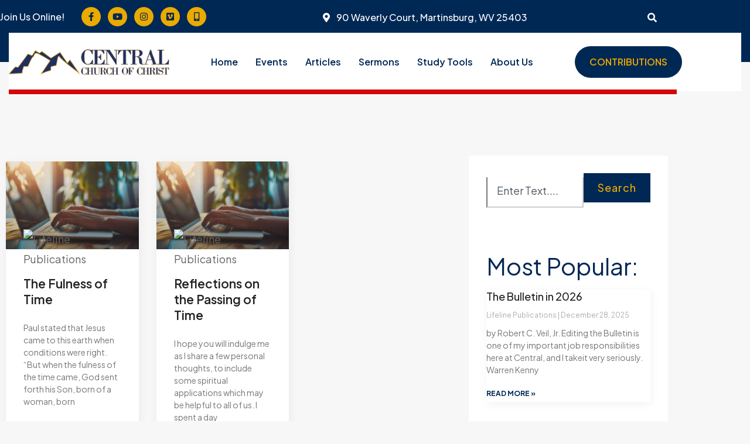

--- FILE ---
content_type: text/html; charset=UTF-8
request_url: https://ccocwv.org/category/time/
body_size: 27509
content:
<!DOCTYPE html>
<html lang="en-US" class="no-js">
    <head>
        <meta charset="UTF-8">
        <meta http-equiv="X-UA-Compatible" content="IE=edge">
        <meta name="viewport" content="width=device-width, initial-scale=1.0">

        <title>Time &#8211; Central church of Christ</title>
<meta name='robots' content='max-image-preview:large' />
	<style>img:is([sizes="auto" i], [sizes^="auto," i]) { contain-intrinsic-size: 3000px 1500px }</style>
	<link rel='dns-prefetch' href='//use.fontawesome.com' />
<link rel='dns-prefetch' href='//fonts.googleapis.com' />
<link rel='preconnect' href='https://fonts.gstatic.com' crossorigin />
<link rel="alternate" type="application/rss+xml" title="Central church of Christ &raquo; Feed" href="https://ccocwv.org/feed/" />
<link rel="alternate" type="application/rss+xml" title="Central church of Christ &raquo; Comments Feed" href="https://ccocwv.org/comments/feed/" />
<link rel="alternate" type="text/calendar" title="Central church of Christ &raquo; iCal Feed" href="https://ccocwv.org/events/?ical=1" />
<link rel="alternate" type="application/rss+xml" title="Central church of Christ &raquo; Time Category Feed" href="https://ccocwv.org/category/time/feed/" />
<script>
window._wpemojiSettings = {"baseUrl":"https:\/\/s.w.org\/images\/core\/emoji\/16.0.1\/72x72\/","ext":".png","svgUrl":"https:\/\/s.w.org\/images\/core\/emoji\/16.0.1\/svg\/","svgExt":".svg","source":{"concatemoji":"https:\/\/ccocwv.org\/wp-includes\/js\/wp-emoji-release.min.js?ver=6.8.3"}};
/*! This file is auto-generated */
!function(s,n){var o,i,e;function c(e){try{var t={supportTests:e,timestamp:(new Date).valueOf()};sessionStorage.setItem(o,JSON.stringify(t))}catch(e){}}function p(e,t,n){e.clearRect(0,0,e.canvas.width,e.canvas.height),e.fillText(t,0,0);var t=new Uint32Array(e.getImageData(0,0,e.canvas.width,e.canvas.height).data),a=(e.clearRect(0,0,e.canvas.width,e.canvas.height),e.fillText(n,0,0),new Uint32Array(e.getImageData(0,0,e.canvas.width,e.canvas.height).data));return t.every(function(e,t){return e===a[t]})}function u(e,t){e.clearRect(0,0,e.canvas.width,e.canvas.height),e.fillText(t,0,0);for(var n=e.getImageData(16,16,1,1),a=0;a<n.data.length;a++)if(0!==n.data[a])return!1;return!0}function f(e,t,n,a){switch(t){case"flag":return n(e,"\ud83c\udff3\ufe0f\u200d\u26a7\ufe0f","\ud83c\udff3\ufe0f\u200b\u26a7\ufe0f")?!1:!n(e,"\ud83c\udde8\ud83c\uddf6","\ud83c\udde8\u200b\ud83c\uddf6")&&!n(e,"\ud83c\udff4\udb40\udc67\udb40\udc62\udb40\udc65\udb40\udc6e\udb40\udc67\udb40\udc7f","\ud83c\udff4\u200b\udb40\udc67\u200b\udb40\udc62\u200b\udb40\udc65\u200b\udb40\udc6e\u200b\udb40\udc67\u200b\udb40\udc7f");case"emoji":return!a(e,"\ud83e\udedf")}return!1}function g(e,t,n,a){var r="undefined"!=typeof WorkerGlobalScope&&self instanceof WorkerGlobalScope?new OffscreenCanvas(300,150):s.createElement("canvas"),o=r.getContext("2d",{willReadFrequently:!0}),i=(o.textBaseline="top",o.font="600 32px Arial",{});return e.forEach(function(e){i[e]=t(o,e,n,a)}),i}function t(e){var t=s.createElement("script");t.src=e,t.defer=!0,s.head.appendChild(t)}"undefined"!=typeof Promise&&(o="wpEmojiSettingsSupports",i=["flag","emoji"],n.supports={everything:!0,everythingExceptFlag:!0},e=new Promise(function(e){s.addEventListener("DOMContentLoaded",e,{once:!0})}),new Promise(function(t){var n=function(){try{var e=JSON.parse(sessionStorage.getItem(o));if("object"==typeof e&&"number"==typeof e.timestamp&&(new Date).valueOf()<e.timestamp+604800&&"object"==typeof e.supportTests)return e.supportTests}catch(e){}return null}();if(!n){if("undefined"!=typeof Worker&&"undefined"!=typeof OffscreenCanvas&&"undefined"!=typeof URL&&URL.createObjectURL&&"undefined"!=typeof Blob)try{var e="postMessage("+g.toString()+"("+[JSON.stringify(i),f.toString(),p.toString(),u.toString()].join(",")+"));",a=new Blob([e],{type:"text/javascript"}),r=new Worker(URL.createObjectURL(a),{name:"wpTestEmojiSupports"});return void(r.onmessage=function(e){c(n=e.data),r.terminate(),t(n)})}catch(e){}c(n=g(i,f,p,u))}t(n)}).then(function(e){for(var t in e)n.supports[t]=e[t],n.supports.everything=n.supports.everything&&n.supports[t],"flag"!==t&&(n.supports.everythingExceptFlag=n.supports.everythingExceptFlag&&n.supports[t]);n.supports.everythingExceptFlag=n.supports.everythingExceptFlag&&!n.supports.flag,n.DOMReady=!1,n.readyCallback=function(){n.DOMReady=!0}}).then(function(){return e}).then(function(){var e;n.supports.everything||(n.readyCallback(),(e=n.source||{}).concatemoji?t(e.concatemoji):e.wpemoji&&e.twemoji&&(t(e.twemoji),t(e.wpemoji)))}))}((window,document),window._wpemojiSettings);
</script>
<link rel='stylesheet' id='tribe-events-pro-mini-calendar-block-styles-css' href='https://ccocwv.org/wp-content/plugins/events-calendar-pro/build/css/tribe-events-pro-mini-calendar-block.css?ver=7.7.12' media='all' />
<link rel='stylesheet' id='tec-variables-skeleton-css' href='https://ccocwv.org/wp-content/plugins/the-events-calendar/common/build/css/variables-skeleton.css?ver=6.10.1' media='all' />
<link rel='stylesheet' id='tec-variables-full-css' href='https://ccocwv.org/wp-content/plugins/the-events-calendar/common/build/css/variables-full.css?ver=6.10.1' media='all' />
<link rel='stylesheet' id='tribe-events-v2-virtual-single-block-css' href='https://ccocwv.org/wp-content/plugins/events-calendar-pro/build/css/events-virtual-single-block.css?ver=7.7.12' media='all' />
<link rel='stylesheet' id='hfe-widgets-style-css' href='https://ccocwv.org/wp-content/plugins/header-footer-elementor/inc/widgets-css/frontend.css?ver=2.8.2' media='all' />
<style id='wp-emoji-styles-inline-css'>

	img.wp-smiley, img.emoji {
		display: inline !important;
		border: none !important;
		box-shadow: none !important;
		height: 1em !important;
		width: 1em !important;
		margin: 0 0.07em !important;
		vertical-align: -0.1em !important;
		background: none !important;
		padding: 0 !important;
	}
</style>
<link rel='stylesheet' id='wp-block-library-css' href='https://ccocwv.org/wp-includes/css/dist/block-library/style.min.css?ver=6.8.3' media='all' />
<style id='wp-block-library-theme-inline-css'>
.wp-block-audio :where(figcaption){color:#555;font-size:13px;text-align:center}.is-dark-theme .wp-block-audio :where(figcaption){color:#ffffffa6}.wp-block-audio{margin:0 0 1em}.wp-block-code{border:1px solid #ccc;border-radius:4px;font-family:Menlo,Consolas,monaco,monospace;padding:.8em 1em}.wp-block-embed :where(figcaption){color:#555;font-size:13px;text-align:center}.is-dark-theme .wp-block-embed :where(figcaption){color:#ffffffa6}.wp-block-embed{margin:0 0 1em}.blocks-gallery-caption{color:#555;font-size:13px;text-align:center}.is-dark-theme .blocks-gallery-caption{color:#ffffffa6}:root :where(.wp-block-image figcaption){color:#555;font-size:13px;text-align:center}.is-dark-theme :root :where(.wp-block-image figcaption){color:#ffffffa6}.wp-block-image{margin:0 0 1em}.wp-block-pullquote{border-bottom:4px solid;border-top:4px solid;color:currentColor;margin-bottom:1.75em}.wp-block-pullquote cite,.wp-block-pullquote footer,.wp-block-pullquote__citation{color:currentColor;font-size:.8125em;font-style:normal;text-transform:uppercase}.wp-block-quote{border-left:.25em solid;margin:0 0 1.75em;padding-left:1em}.wp-block-quote cite,.wp-block-quote footer{color:currentColor;font-size:.8125em;font-style:normal;position:relative}.wp-block-quote:where(.has-text-align-right){border-left:none;border-right:.25em solid;padding-left:0;padding-right:1em}.wp-block-quote:where(.has-text-align-center){border:none;padding-left:0}.wp-block-quote.is-large,.wp-block-quote.is-style-large,.wp-block-quote:where(.is-style-plain){border:none}.wp-block-search .wp-block-search__label{font-weight:700}.wp-block-search__button{border:1px solid #ccc;padding:.375em .625em}:where(.wp-block-group.has-background){padding:1.25em 2.375em}.wp-block-separator.has-css-opacity{opacity:.4}.wp-block-separator{border:none;border-bottom:2px solid;margin-left:auto;margin-right:auto}.wp-block-separator.has-alpha-channel-opacity{opacity:1}.wp-block-separator:not(.is-style-wide):not(.is-style-dots){width:100px}.wp-block-separator.has-background:not(.is-style-dots){border-bottom:none;height:1px}.wp-block-separator.has-background:not(.is-style-wide):not(.is-style-dots){height:2px}.wp-block-table{margin:0 0 1em}.wp-block-table td,.wp-block-table th{word-break:normal}.wp-block-table :where(figcaption){color:#555;font-size:13px;text-align:center}.is-dark-theme .wp-block-table :where(figcaption){color:#ffffffa6}.wp-block-video :where(figcaption){color:#555;font-size:13px;text-align:center}.is-dark-theme .wp-block-video :where(figcaption){color:#ffffffa6}.wp-block-video{margin:0 0 1em}:root :where(.wp-block-template-part.has-background){margin-bottom:0;margin-top:0;padding:1.25em 2.375em}
</style>
<style id='classic-theme-styles-inline-css'>
/*! This file is auto-generated */
.wp-block-button__link{color:#fff;background-color:#32373c;border-radius:9999px;box-shadow:none;text-decoration:none;padding:calc(.667em + 2px) calc(1.333em + 2px);font-size:1.125em}.wp-block-file__button{background:#32373c;color:#fff;text-decoration:none}
</style>
<link rel='stylesheet' id='visual-portfolio-block-filter-by-category-css' href='https://ccocwv.org/wp-content/plugins/visual-portfolio/build/gutenberg/blocks/filter-by-category/style.css?ver=1764534567' media='all' />
<link rel='stylesheet' id='visual-portfolio-block-pagination-css' href='https://ccocwv.org/wp-content/plugins/visual-portfolio/build/gutenberg/blocks/pagination/style.css?ver=1764534567' media='all' />
<link rel='stylesheet' id='visual-portfolio-block-sort-css' href='https://ccocwv.org/wp-content/plugins/visual-portfolio/build/gutenberg/blocks/sort/style.css?ver=1764534567' media='all' />
<style id='filebird-block-filebird-gallery-style-inline-css'>
ul.filebird-block-filebird-gallery{margin:auto!important;padding:0!important;width:100%}ul.filebird-block-filebird-gallery.layout-grid{display:grid;grid-gap:20px;align-items:stretch;grid-template-columns:repeat(var(--columns),1fr);justify-items:stretch}ul.filebird-block-filebird-gallery.layout-grid li img{border:1px solid #ccc;box-shadow:2px 2px 6px 0 rgba(0,0,0,.3);height:100%;max-width:100%;-o-object-fit:cover;object-fit:cover;width:100%}ul.filebird-block-filebird-gallery.layout-masonry{-moz-column-count:var(--columns);-moz-column-gap:var(--space);column-gap:var(--space);-moz-column-width:var(--min-width);columns:var(--min-width) var(--columns);display:block;overflow:auto}ul.filebird-block-filebird-gallery.layout-masonry li{margin-bottom:var(--space)}ul.filebird-block-filebird-gallery li{list-style:none}ul.filebird-block-filebird-gallery li figure{height:100%;margin:0;padding:0;position:relative;width:100%}ul.filebird-block-filebird-gallery li figure figcaption{background:linear-gradient(0deg,rgba(0,0,0,.7),rgba(0,0,0,.3) 70%,transparent);bottom:0;box-sizing:border-box;color:#fff;font-size:.8em;margin:0;max-height:100%;overflow:auto;padding:3em .77em .7em;position:absolute;text-align:center;width:100%;z-index:2}ul.filebird-block-filebird-gallery li figure figcaption a{color:inherit}.fb-block-hover-animation-zoomIn figure{overflow:hidden}.fb-block-hover-animation-zoomIn figure img{transform:scale(1);transition:.3s ease-in-out}.fb-block-hover-animation-zoomIn figure:hover img{transform:scale(1.3)}.fb-block-hover-animation-shine figure{overflow:hidden;position:relative}.fb-block-hover-animation-shine figure:before{background:linear-gradient(90deg,hsla(0,0%,100%,0) 0,hsla(0,0%,100%,.3));content:"";display:block;height:100%;left:-75%;position:absolute;top:0;transform:skewX(-25deg);width:50%;z-index:2}.fb-block-hover-animation-shine figure:hover:before{animation:shine .75s}@keyframes shine{to{left:125%}}.fb-block-hover-animation-opacity figure{overflow:hidden}.fb-block-hover-animation-opacity figure img{opacity:1;transition:.3s ease-in-out}.fb-block-hover-animation-opacity figure:hover img{opacity:.5}.fb-block-hover-animation-grayscale figure img{filter:grayscale(100%);transition:.3s ease-in-out}.fb-block-hover-animation-grayscale figure:hover img{filter:grayscale(0)}

</style>
<style id='global-styles-inline-css'>
:root{--wp--preset--aspect-ratio--square: 1;--wp--preset--aspect-ratio--4-3: 4/3;--wp--preset--aspect-ratio--3-4: 3/4;--wp--preset--aspect-ratio--3-2: 3/2;--wp--preset--aspect-ratio--2-3: 2/3;--wp--preset--aspect-ratio--16-9: 16/9;--wp--preset--aspect-ratio--9-16: 9/16;--wp--preset--color--black: #000000;--wp--preset--color--cyan-bluish-gray: #abb8c3;--wp--preset--color--white: #ffffff;--wp--preset--color--pale-pink: #f78da7;--wp--preset--color--vivid-red: #cf2e2e;--wp--preset--color--luminous-vivid-orange: #ff6900;--wp--preset--color--luminous-vivid-amber: #fcb900;--wp--preset--color--light-green-cyan: #7bdcb5;--wp--preset--color--vivid-green-cyan: #00d084;--wp--preset--color--pale-cyan-blue: #8ed1fc;--wp--preset--color--vivid-cyan-blue: #0693e3;--wp--preset--color--vivid-purple: #9b51e0;--wp--preset--color--strong-red: #dd0808;--wp--preset--color--strong-white: #fff;--wp--preset--color--light-black: #000000;--wp--preset--color--very-light-gray: #797979;--wp--preset--color--very-dark-black: #000000;--wp--preset--gradient--vivid-cyan-blue-to-vivid-purple: linear-gradient(135deg,rgba(6,147,227,1) 0%,rgb(155,81,224) 100%);--wp--preset--gradient--light-green-cyan-to-vivid-green-cyan: linear-gradient(135deg,rgb(122,220,180) 0%,rgb(0,208,130) 100%);--wp--preset--gradient--luminous-vivid-amber-to-luminous-vivid-orange: linear-gradient(135deg,rgba(252,185,0,1) 0%,rgba(255,105,0,1) 100%);--wp--preset--gradient--luminous-vivid-orange-to-vivid-red: linear-gradient(135deg,rgba(255,105,0,1) 0%,rgb(207,46,46) 100%);--wp--preset--gradient--very-light-gray-to-cyan-bluish-gray: linear-gradient(135deg,rgb(238,238,238) 0%,rgb(169,184,195) 100%);--wp--preset--gradient--cool-to-warm-spectrum: linear-gradient(135deg,rgb(74,234,220) 0%,rgb(151,120,209) 20%,rgb(207,42,186) 40%,rgb(238,44,130) 60%,rgb(251,105,98) 80%,rgb(254,248,76) 100%);--wp--preset--gradient--blush-light-purple: linear-gradient(135deg,rgb(255,206,236) 0%,rgb(152,150,240) 100%);--wp--preset--gradient--blush-bordeaux: linear-gradient(135deg,rgb(254,205,165) 0%,rgb(254,45,45) 50%,rgb(107,0,62) 100%);--wp--preset--gradient--luminous-dusk: linear-gradient(135deg,rgb(255,203,112) 0%,rgb(199,81,192) 50%,rgb(65,88,208) 100%);--wp--preset--gradient--pale-ocean: linear-gradient(135deg,rgb(255,245,203) 0%,rgb(182,227,212) 50%,rgb(51,167,181) 100%);--wp--preset--gradient--electric-grass: linear-gradient(135deg,rgb(202,248,128) 0%,rgb(113,206,126) 100%);--wp--preset--gradient--midnight: linear-gradient(135deg,rgb(2,3,129) 0%,rgb(40,116,252) 100%);--wp--preset--font-size--small: 14px;--wp--preset--font-size--medium: 20px;--wp--preset--font-size--large: 40px;--wp--preset--font-size--x-large: 42px;--wp--preset--font-size--normal: 16px;--wp--preset--font-size--huge: 50px;--wp--preset--spacing--20: 0.44rem;--wp--preset--spacing--30: 0.67rem;--wp--preset--spacing--40: 1rem;--wp--preset--spacing--50: 1.5rem;--wp--preset--spacing--60: 2.25rem;--wp--preset--spacing--70: 3.38rem;--wp--preset--spacing--80: 5.06rem;--wp--preset--shadow--natural: 6px 6px 9px rgba(0, 0, 0, 0.2);--wp--preset--shadow--deep: 12px 12px 50px rgba(0, 0, 0, 0.4);--wp--preset--shadow--sharp: 6px 6px 0px rgba(0, 0, 0, 0.2);--wp--preset--shadow--outlined: 6px 6px 0px -3px rgba(255, 255, 255, 1), 6px 6px rgba(0, 0, 0, 1);--wp--preset--shadow--crisp: 6px 6px 0px rgba(0, 0, 0, 1);}:where(.is-layout-flex){gap: 0.5em;}:where(.is-layout-grid){gap: 0.5em;}body .is-layout-flex{display: flex;}.is-layout-flex{flex-wrap: wrap;align-items: center;}.is-layout-flex > :is(*, div){margin: 0;}body .is-layout-grid{display: grid;}.is-layout-grid > :is(*, div){margin: 0;}:where(.wp-block-columns.is-layout-flex){gap: 2em;}:where(.wp-block-columns.is-layout-grid){gap: 2em;}:where(.wp-block-post-template.is-layout-flex){gap: 1.25em;}:where(.wp-block-post-template.is-layout-grid){gap: 1.25em;}.has-black-color{color: var(--wp--preset--color--black) !important;}.has-cyan-bluish-gray-color{color: var(--wp--preset--color--cyan-bluish-gray) !important;}.has-white-color{color: var(--wp--preset--color--white) !important;}.has-pale-pink-color{color: var(--wp--preset--color--pale-pink) !important;}.has-vivid-red-color{color: var(--wp--preset--color--vivid-red) !important;}.has-luminous-vivid-orange-color{color: var(--wp--preset--color--luminous-vivid-orange) !important;}.has-luminous-vivid-amber-color{color: var(--wp--preset--color--luminous-vivid-amber) !important;}.has-light-green-cyan-color{color: var(--wp--preset--color--light-green-cyan) !important;}.has-vivid-green-cyan-color{color: var(--wp--preset--color--vivid-green-cyan) !important;}.has-pale-cyan-blue-color{color: var(--wp--preset--color--pale-cyan-blue) !important;}.has-vivid-cyan-blue-color{color: var(--wp--preset--color--vivid-cyan-blue) !important;}.has-vivid-purple-color{color: var(--wp--preset--color--vivid-purple) !important;}.has-black-background-color{background-color: var(--wp--preset--color--black) !important;}.has-cyan-bluish-gray-background-color{background-color: var(--wp--preset--color--cyan-bluish-gray) !important;}.has-white-background-color{background-color: var(--wp--preset--color--white) !important;}.has-pale-pink-background-color{background-color: var(--wp--preset--color--pale-pink) !important;}.has-vivid-red-background-color{background-color: var(--wp--preset--color--vivid-red) !important;}.has-luminous-vivid-orange-background-color{background-color: var(--wp--preset--color--luminous-vivid-orange) !important;}.has-luminous-vivid-amber-background-color{background-color: var(--wp--preset--color--luminous-vivid-amber) !important;}.has-light-green-cyan-background-color{background-color: var(--wp--preset--color--light-green-cyan) !important;}.has-vivid-green-cyan-background-color{background-color: var(--wp--preset--color--vivid-green-cyan) !important;}.has-pale-cyan-blue-background-color{background-color: var(--wp--preset--color--pale-cyan-blue) !important;}.has-vivid-cyan-blue-background-color{background-color: var(--wp--preset--color--vivid-cyan-blue) !important;}.has-vivid-purple-background-color{background-color: var(--wp--preset--color--vivid-purple) !important;}.has-black-border-color{border-color: var(--wp--preset--color--black) !important;}.has-cyan-bluish-gray-border-color{border-color: var(--wp--preset--color--cyan-bluish-gray) !important;}.has-white-border-color{border-color: var(--wp--preset--color--white) !important;}.has-pale-pink-border-color{border-color: var(--wp--preset--color--pale-pink) !important;}.has-vivid-red-border-color{border-color: var(--wp--preset--color--vivid-red) !important;}.has-luminous-vivid-orange-border-color{border-color: var(--wp--preset--color--luminous-vivid-orange) !important;}.has-luminous-vivid-amber-border-color{border-color: var(--wp--preset--color--luminous-vivid-amber) !important;}.has-light-green-cyan-border-color{border-color: var(--wp--preset--color--light-green-cyan) !important;}.has-vivid-green-cyan-border-color{border-color: var(--wp--preset--color--vivid-green-cyan) !important;}.has-pale-cyan-blue-border-color{border-color: var(--wp--preset--color--pale-cyan-blue) !important;}.has-vivid-cyan-blue-border-color{border-color: var(--wp--preset--color--vivid-cyan-blue) !important;}.has-vivid-purple-border-color{border-color: var(--wp--preset--color--vivid-purple) !important;}.has-vivid-cyan-blue-to-vivid-purple-gradient-background{background: var(--wp--preset--gradient--vivid-cyan-blue-to-vivid-purple) !important;}.has-light-green-cyan-to-vivid-green-cyan-gradient-background{background: var(--wp--preset--gradient--light-green-cyan-to-vivid-green-cyan) !important;}.has-luminous-vivid-amber-to-luminous-vivid-orange-gradient-background{background: var(--wp--preset--gradient--luminous-vivid-amber-to-luminous-vivid-orange) !important;}.has-luminous-vivid-orange-to-vivid-red-gradient-background{background: var(--wp--preset--gradient--luminous-vivid-orange-to-vivid-red) !important;}.has-very-light-gray-to-cyan-bluish-gray-gradient-background{background: var(--wp--preset--gradient--very-light-gray-to-cyan-bluish-gray) !important;}.has-cool-to-warm-spectrum-gradient-background{background: var(--wp--preset--gradient--cool-to-warm-spectrum) !important;}.has-blush-light-purple-gradient-background{background: var(--wp--preset--gradient--blush-light-purple) !important;}.has-blush-bordeaux-gradient-background{background: var(--wp--preset--gradient--blush-bordeaux) !important;}.has-luminous-dusk-gradient-background{background: var(--wp--preset--gradient--luminous-dusk) !important;}.has-pale-ocean-gradient-background{background: var(--wp--preset--gradient--pale-ocean) !important;}.has-electric-grass-gradient-background{background: var(--wp--preset--gradient--electric-grass) !important;}.has-midnight-gradient-background{background: var(--wp--preset--gradient--midnight) !important;}.has-small-font-size{font-size: var(--wp--preset--font-size--small) !important;}.has-medium-font-size{font-size: var(--wp--preset--font-size--medium) !important;}.has-large-font-size{font-size: var(--wp--preset--font-size--large) !important;}.has-x-large-font-size{font-size: var(--wp--preset--font-size--x-large) !important;}
:where(.wp-block-post-template.is-layout-flex){gap: 1.25em;}:where(.wp-block-post-template.is-layout-grid){gap: 1.25em;}
:where(.wp-block-columns.is-layout-flex){gap: 2em;}:where(.wp-block-columns.is-layout-grid){gap: 2em;}
:root :where(.wp-block-pullquote){font-size: 1.5em;line-height: 1.6;}
:where(.wp-block-visual-portfolio-loop.is-layout-flex){gap: 1.25em;}:where(.wp-block-visual-portfolio-loop.is-layout-grid){gap: 1.25em;}
</style>
<link rel='stylesheet' id='asp-pro-frontend-styling-css' href='https://ccocwv.org/wp-content/plugins/advanced-sermons-pro/styling/css/asp-pro-frontend.css?ver=2.3' media='all' />
<link rel='stylesheet' id='asp-frontend-styling-css' href='https://ccocwv.org/wp-content/plugins/advanced-sermons/styling/css/asp-frontend.css?ver=3.7' media='all' />
<link rel='stylesheet' id='asp-font-awesome-free-css' href='//use.fontawesome.com/releases/v5.14.0/css/all.css?ver=5.14.0' media='all' />
<link rel='stylesheet' id='asp-media-player-css' href='https://ccocwv.org/wp-content/plugins/advanced-sermons/styling/media-player/asp-media-player.css?ver=3.7' media='all' />
<link rel='stylesheet' id='search-all-style5422-css' href='https://ccocwv.org/wp-content/plugins/ajax-search-popup/style/style.css?ver=6.8.3' media='all' />
<link rel='stylesheet' id='font-awesome-css' href='https://ccocwv.org/wp-content/plugins/elementor/assets/lib/font-awesome/css/font-awesome.min.css?ver=4.7.0' media='all' />
<link rel='stylesheet' id='animate-css' href='https://ccocwv.org/wp-content/plugins/charity-addon-for-elementor/assets/css/animate.min.css?ver=3.7.2' media='all' />
<link rel='stylesheet' id='themify-icons-css' href='https://ccocwv.org/wp-content/plugins/charity-addon-for-elementor/assets/css/themify-icons.min.css?ver=1.0.0' media='all' />
<link rel='stylesheet' id='linea-css' href='https://ccocwv.org/wp-content/plugins/charity-addon-for-elementor/assets/css/linea.min.css?ver=1.0.0' media='all' />
<link rel='stylesheet' id='magnific-popup-css' href='https://ccocwv.org/wp-content/plugins/charity-addon-for-elementor/assets/css/magnific-popup.min.css?ver=1.0' media='all' />
<link rel='stylesheet' id='owl-carousel-css' href='https://ccocwv.org/wp-content/plugins/charity-addon-for-elementor/assets/css/owl.carousel.min.css?ver=2.3.4' media='all' />
<link rel='stylesheet' id='juxtapose-css' href='https://ccocwv.org/wp-content/plugins/charity-addon-for-elementor/assets/css/juxtapose.css?ver=1.2.1' media='all' />
<link rel='stylesheet' id='nacharity-styles-css' href='https://ccocwv.org/wp-content/plugins/charity-addon-for-elementor/assets/css/styles.css?ver=1.2.6' media='all' />
<link rel='stylesheet' id='nacharity-responsive-css' href='https://ccocwv.org/wp-content/plugins/charity-addon-for-elementor/assets/css/responsive.css?ver=1.0' media='all' />
<link rel='stylesheet' id='contact-form-7-css' href='https://ccocwv.org/wp-content/plugins/contact-form-7/includes/css/styles.css?ver=6.1.4' media='all' />
<link rel='stylesheet' id='tribe-events-v2-single-skeleton-css' href='https://ccocwv.org/wp-content/plugins/the-events-calendar/build/css/tribe-events-single-skeleton.css?ver=6.15.14' media='all' />
<link rel='stylesheet' id='tribe-events-v2-single-skeleton-full-css' href='https://ccocwv.org/wp-content/plugins/the-events-calendar/build/css/tribe-events-single-full.css?ver=6.15.14' media='all' />
<link rel='stylesheet' id='tec-events-elementor-widgets-base-styles-css' href='https://ccocwv.org/wp-content/plugins/the-events-calendar/build/css/integrations/plugins/elementor/widgets/widget-base.css?ver=6.15.14' media='all' />
<link rel='stylesheet' id='wp-components-css' href='https://ccocwv.org/wp-includes/css/dist/components/style.min.css?ver=6.8.3' media='all' />
<link rel='stylesheet' id='godaddy-styles-css' href='https://ccocwv.org/wp-content/mu-plugins/vendor/wpex/godaddy-launch/includes/Dependencies/GoDaddy/Styles/build/latest.css?ver=2.0.2' media='all' />
<link rel='stylesheet' id='hfe-style-css' href='https://ccocwv.org/wp-content/plugins/header-footer-elementor/assets/css/header-footer-elementor.css?ver=2.8.2' media='all' />
<style id='hfe-style-inline-css'>

		.force-stretched-header {
			width: 100vw;
			position: relative;
			margin-left: -50vw;
			left: 50%;
		}header#masthead {
				display: none;
			}footer#colophon {
				display: none;
			}
</style>
<link rel='stylesheet' id='elementor-icons-css' href='https://ccocwv.org/wp-content/plugins/elementor/assets/lib/eicons/css/elementor-icons.min.css?ver=5.46.0' media='all' />
<link rel='stylesheet' id='elementor-frontend-css' href='https://ccocwv.org/wp-content/plugins/elementor/assets/css/frontend.min.css?ver=3.34.3' media='all' />
<link rel='stylesheet' id='elementor-post-6-css' href='https://ccocwv.org/wp-content/uploads/elementor/css/post-6.css?ver=1769475573' media='all' />
<link rel='stylesheet' id='filebird-elementor-frontend-css' href='https://ccocwv.org/wp-content/plugins/filebird-pro/includes/PageBuilders/Elementor/assets/css/frontend.css?ver=6.5.2' media='all' />
<link rel='stylesheet' id='font-awesome-5-all-css' href='https://ccocwv.org/wp-content/plugins/elementor/assets/lib/font-awesome/css/all.min.css?ver=3.34.3' media='all' />
<link rel='stylesheet' id='font-awesome-4-shim-css' href='https://ccocwv.org/wp-content/plugins/elementor/assets/lib/font-awesome/css/v4-shims.min.css?ver=3.34.3' media='all' />
<link rel='stylesheet' id='elementor-post-24-css' href='https://ccocwv.org/wp-content/uploads/elementor/css/post-24.css?ver=1769475574' media='all' />
<link rel='stylesheet' id='elementor-post-614-css' href='https://ccocwv.org/wp-content/uploads/elementor/css/post-614.css?ver=1769475574' media='all' />
<link rel='stylesheet' id='chirsty-google-fonts-css' href='//fonts.googleapis.com/css2?family=Roboto%2BSlab%3A300%2C400%2C500%2C600%2C700%2C800%7CSyne%3A400%2C500%2C600%2C700%2C800&#038;subset=latin%2Clatin-ext' media='all' />
<link rel='stylesheet' id='chirsty-gutenberg-css' href='https://ccocwv.org/wp-content/themes/chirsty/includes/css/gutenberg.css?ver=6.8.3' media='all' />
<link rel='stylesheet' id='bootstrap-css' href='https://ccocwv.org/wp-content/themes/chirsty/includes/css/bootstrap.css?ver=6.8.3' media='all' />
<link rel='stylesheet' id='flaticon-css' href='https://ccocwv.org/wp-content/themes/chirsty/includes/css/flaticon.css?ver=6.8.3' media='all' />
<link rel='stylesheet' id='fontawesome-css' href='https://ccocwv.org/wp-content/themes/chirsty/includes/css/fontawesome.css?ver=6.8.3' media='all' />
<link rel='stylesheet' id='chirsty-shop-css' href='https://ccocwv.org/wp-content/themes/chirsty/includes/css/shop.css?ver=6.8.3' media='all' />
<link rel='stylesheet' id='chirsty-style-css' href='https://ccocwv.org/wp-content/themes/chirsty/style.css?ver=6.8.3' media='all' />
<style id='chirsty-style-inline-css'>
.rpwwt-widget ul { margin-top: 0px !important; } @media (min-width: 1024px) { #site-nav.transparent{ background: transparent !important ; } } #site-nav.transparent.sticky-header{ background: #222222 !important ; } #site-nav { background-color: #ffffff; color: #666666; } #top-bar small { color: #222222; } #top-bar a { color: #222222; } #top-bar a:hover { color: #d40708; } .tp-btn { background: #d40708; } .subnav-contact .phone-contact i, .subnav-contact .email-contact i { color: #222222; } @media (min-width: 1024px) { .navbar-default .navbar-nav > li > a:hover, .social_menu a:hover { color: #ffffff !important; } } .ft_social_btn li:hover i { background: #ffffff !important; color:#fff; } .sticky .cat-links, .sticky .tags-links, .sticky entry-footer, .sticky a, .sticky .posted-on { color: #d40708; } .sticky .entry-title a { color: #d40708; } .sticky { background: #222222; color: #d40708; } .inside-pb:hover { background:#d407408 !important; } .sub-header-title{ color: #ffffff; } .navbar-default .navbar-nav > li > a { color: #ffffff; font-size: 16px; font-weight: 500; font-family: Plus Jakarta Sans; } .social_menu a { color: #ffffff; } .dropdown-menu > li > a { font-family: Plus Jakarta Sans; } .social_menu i { color: #ffffff; } #site-menu .navbar-nav > .open > a, #site-menu .navbar-nav > .open > a:focus, #site-menu .navbar-nav > .open > a:hover, #site-menu .navbar-nav > .active > a, #site-menu .navbar-nav > .active > a:focus, #site-menu .navbar-nav > .active > a:hover, #site-menu .navbar-nav > li > a:focus, #site-menu .navbar-nav > li > a:hover, .nav .open > a, .nav .open > a:focus, .nav .open > a:hover{ color: #ffffff; } #sub-header { background: url('https://ccocwv.org/wp-content/uploads/2022/02/page-title2.jpg') center center repeat; color: #d40708; } body p { color: #666666; font-family: Plus Jakarta Sans; font-weight: 400; font-size: 18px; } #content, body { background-color: #f7f7f7; color: #666666; font-family: Plus Jakarta Sans; font-weight: 400; font-size: 18px; line-height: 1.9; } #sidebar .widget_archive li a:hover, #sidebar li.cat-item a:hover, #sidebar .widget_archive li:hover a, #sidebar li.cat-item:hover a { color: #d40708 !important; } a { color: #222222; } .navbar-default .navbar-nav > .active > a, .navbar-default .navbar-nav > .active > a:hover, .navbar-default .navbar-nav > .active > a:focus { color: #ffffff; transition: all .3s } .hentry { background-color: #ffffff; } .blog .sticky { background: #d407408 !important; } .entry-title a:hover { color: #ffffff; } .entry-footer, .entry-meta { color: #676767; } .author-bio { background: #222222; color: #ffffff; } .hentry { padding:39px 46px 39px 46px; } .archive .hentry { padding:33px 46px 39px 46px; } #sidebar .widget { background-color: #ffffff; } .widget-title { color: #222222; } #sidebar .widget-title { color: #222222 !important; } #sidebar a { color: #222222; } #sidebar a:hover, #sidebar a:active, #sidebar a:focus { color: #222222 !important; } .dropdown-menu > li a:hover, .dropdown-menu > li > a:focus, .dropdown-menu > li > a:hover, .dropdown-menu > .active > a, .dropdown-menu > .active > a:focus, .dropdown-menu > .active > a:hover { background: #d40708 !important; color: #ffffff !important; } .widget_recent_entries li a:before { background: #d407408 !important; } .footer-wrapper, .color_footer_bg { background: #222222 !important; } .social-bar-text, .copyright-message a, .copyright-message { color: #ffffff; z-index:999; position:relative; } .footer-wrapper a, .footer-nav li a { color: #f2f6fa; } .footer-wrapper a:hover, .footer-wrapper a:active, .footer-wrapper a:focus { color: #d40708; } .footer-widget-title { color: #f2f6fa; } h1, .h1 { font-size: 50px; font-family: Plus Jakarta Sans; font-weight: 400; } h2, .h2 { font-size: 40px; font-family: Plus Jakarta Sans; font-weight: 400; } h3, .h3 { font-size: 27px; font-family: Plus Jakarta Sans; font-weight: 400; line-height: 1.4; } h4, .h4 { font-size: 22px; font-family: Plus Jakarta Sans; font-weight: 400; } h5, .h5 { font-size: 16px; font-family: Plus Jakarta Sans; font-weight: 400; } h6, .h6 { font-size: 17px; font-family: Plus Jakarta Sans; font-weight: 400; } .navbar-default { font-family: Plus Jakarta Sans; font-weight: 500; font-size: 16px; } @media (min-width: 1024px) { #top-bar { background: transparent; } } .entry-title a:hover, .blog .byline a:hover, .archive .byline a:hover, .posted-on a:hover, .posted-on:hover .entry-date::before, .byline:hover .author::before { color:#d407408; } .ft-newsletter .btn-newsletter { background:#d407408 !important; } .pager > .active > a, .pager > .active > a:focus, .pager > .active > a:hover, .pager > .active > span, .pager > .active > span:focus, .pager > .active > span:hover, .pager li > a:hover, .pager li > a:focus, #return-to-top, .sidenav2, .woocommerce .widget_price_filter .ui-slider .ui-slider-range, .woocommerce .widget_price_filter .ui-slider .ui-slider-handle { background:#d407408 !important; } .vp-portfolio:hover .vp-portfolio__items-arrow { background:#d407408 !important; color:#fff; opacity: 1; } .pager li > a:hover, .pager li > a:focus, .ft-newsletter .btn-newsletter { border:1px solid #d407408 !important; } .sidenav2 hr { border-top: 1px solid #fff !important; opacity:0.1; } .single .comments-area a:hover { color:#d407408 ; } .search .vcard a:hover, .tag .vcard a:hover, .tag .posted-on a:hover { color:#d407408 !important; } .tag .entry-title a:hover, .posted-on:hover { color:#d407408 !important; } .tag .widget-area a:hover { color:#d407408 !important; } .single .widget-area a:hover { color:#d407408 !important; } .box-social-ab a { background:#d407408; } .box-text-blog { background:#d407408; }
</style>
<link rel='stylesheet' id='widget-posts-css' href='https://ccocwv.org/wp-content/plugins/elementor-pro/assets/css/widget-posts.min.css?ver=3.34.3' media='all' />
<link rel='stylesheet' id='widget-search-css' href='https://ccocwv.org/wp-content/plugins/elementor-pro/assets/css/widget-search.min.css?ver=3.34.3' media='all' />
<link rel='stylesheet' id='widget-heading-css' href='https://ccocwv.org/wp-content/plugins/elementor/assets/css/widget-heading.min.css?ver=3.34.3' media='all' />
<link rel='stylesheet' id='swiper-css' href='https://ccocwv.org/wp-content/plugins/elementor/assets/lib/swiper/v8/css/swiper.css?ver=8.4.5' media='all' />
<link rel='stylesheet' id='e-swiper-css' href='https://ccocwv.org/wp-content/plugins/elementor/assets/css/conditionals/e-swiper.min.css?ver=3.34.3' media='all' />
<link rel='stylesheet' id='elementor-post-3370-css' href='https://ccocwv.org/wp-content/uploads/elementor/css/post-3370.css?ver=1769475648' media='all' />
<link rel='stylesheet' id='hfe-elementor-icons-css' href='https://ccocwv.org/wp-content/plugins/elementor/assets/lib/eicons/css/elementor-icons.min.css?ver=5.34.0' media='all' />
<link rel='stylesheet' id='hfe-icons-list-css' href='https://ccocwv.org/wp-content/plugins/elementor/assets/css/widget-icon-list.min.css?ver=3.24.3' media='all' />
<link rel='stylesheet' id='hfe-social-icons-css' href='https://ccocwv.org/wp-content/plugins/elementor/assets/css/widget-social-icons.min.css?ver=3.24.0' media='all' />
<link rel='stylesheet' id='hfe-social-share-icons-brands-css' href='https://ccocwv.org/wp-content/plugins/elementor/assets/lib/font-awesome/css/brands.css?ver=5.15.3' media='all' />
<link rel='stylesheet' id='hfe-social-share-icons-fontawesome-css' href='https://ccocwv.org/wp-content/plugins/elementor/assets/lib/font-awesome/css/fontawesome.css?ver=5.15.3' media='all' />
<link rel='stylesheet' id='hfe-nav-menu-icons-css' href='https://ccocwv.org/wp-content/plugins/elementor/assets/lib/font-awesome/css/solid.css?ver=5.15.3' media='all' />
<link rel='stylesheet' id='hfe-widget-blockquote-css' href='https://ccocwv.org/wp-content/plugins/elementor-pro/assets/css/widget-blockquote.min.css?ver=3.25.0' media='all' />
<link rel='stylesheet' id='hfe-mega-menu-css' href='https://ccocwv.org/wp-content/plugins/elementor-pro/assets/css/widget-mega-menu.min.css?ver=3.26.2' media='all' />
<link rel='stylesheet' id='hfe-nav-menu-widget-css' href='https://ccocwv.org/wp-content/plugins/elementor-pro/assets/css/widget-nav-menu.min.css?ver=3.26.0' media='all' />
<link rel="preload" as="style" href="https://fonts.googleapis.com/css?family=Plus%20Jakarta%20Sans:400,500&#038;display=swap&#038;ver=6.8.3" /><link rel="stylesheet" href="https://fonts.googleapis.com/css?family=Plus%20Jakarta%20Sans:400,500&#038;display=swap&#038;ver=6.8.3" media="print" onload="this.media='all'"><noscript><link rel="stylesheet" href="https://fonts.googleapis.com/css?family=Plus%20Jakarta%20Sans:400,500&#038;display=swap&#038;ver=6.8.3" /></noscript><link rel='stylesheet' id='elementor-gf-roboto-css' href='https://fonts.googleapis.com/css?family=Roboto:100,100italic,200,200italic,300,300italic,400,400italic,500,500italic,600,600italic,700,700italic,800,800italic,900,900italic&#038;display=auto' media='all' />
<link rel='stylesheet' id='elementor-gf-robotoslab-css' href='https://fonts.googleapis.com/css?family=Roboto+Slab:100,100italic,200,200italic,300,300italic,400,400italic,500,500italic,600,600italic,700,700italic,800,800italic,900,900italic&#038;display=auto' media='all' />
<link rel='stylesheet' id='elementor-gf-plusjakartasans-css' href='https://fonts.googleapis.com/css?family=Plus+Jakarta+Sans:100,100italic,200,200italic,300,300italic,400,400italic,500,500italic,600,600italic,700,700italic,800,800italic,900,900italic&#038;display=auto' media='all' />
<link rel='stylesheet' id='elementor-icons-shared-0-css' href='https://ccocwv.org/wp-content/plugins/elementor/assets/lib/font-awesome/css/fontawesome.min.css?ver=5.15.3' media='all' />
<link rel='stylesheet' id='elementor-icons-fa-brands-css' href='https://ccocwv.org/wp-content/plugins/elementor/assets/lib/font-awesome/css/brands.min.css?ver=5.15.3' media='all' />
<link rel='stylesheet' id='elementor-icons-fa-solid-css' href='https://ccocwv.org/wp-content/plugins/elementor/assets/lib/font-awesome/css/solid.min.css?ver=5.15.3' media='all' />
<link rel='stylesheet' id='elementor-icons-fa-regular-css' href='https://ccocwv.org/wp-content/plugins/elementor/assets/lib/font-awesome/css/regular.min.css?ver=5.15.3' media='all' />
<script src="https://ccocwv.org/wp-includes/js/jquery/jquery.min.js?ver=3.7.1" id="jquery-core-js"></script>
<script src="https://ccocwv.org/wp-includes/js/jquery/jquery-migrate.min.js?ver=3.4.1" id="jquery-migrate-js"></script>
<script id="jquery-js-after">
!function($){"use strict";$(document).ready(function(){$(this).scrollTop()>100&&$(".hfe-scroll-to-top-wrap").removeClass("hfe-scroll-to-top-hide"),$(window).scroll(function(){$(this).scrollTop()<100?$(".hfe-scroll-to-top-wrap").fadeOut(300):$(".hfe-scroll-to-top-wrap").fadeIn(300)}),$(".hfe-scroll-to-top-wrap").on("click",function(){$("html, body").animate({scrollTop:0},300);return!1})})}(jQuery);
!function($){'use strict';$(document).ready(function(){var bar=$('.hfe-reading-progress-bar');if(!bar.length)return;$(window).on('scroll',function(){var s=$(window).scrollTop(),d=$(document).height()-$(window).height(),p=d? s/d*100:0;bar.css('width',p+'%')});});}(jQuery);
</script>
<script src="https://ccocwv.org/wp-content/plugins/ajax-search-popup/js/js.js" id="search-all-js-file-21-js"></script>
<script id="ajax_search_all-js-extra">
var s_url = {"ajax_url":"https:\/\/ccocwv.org\/wp-admin\/admin-ajax.php","security_nonce":"daae1787b0"};
</script>
<script src="https://ccocwv.org/wp-content/plugins/ajax-search-popup/js/ajax.js" id="ajax_search_all-js"></script>
<script src="https://ccocwv.org/wp-content/plugins/elementor/assets/lib/font-awesome/js/v4-shims.min.js?ver=3.34.3" id="font-awesome-4-shim-js"></script>
<link rel="https://api.w.org/" href="https://ccocwv.org/wp-json/" /><link rel="alternate" title="JSON" type="application/json" href="https://ccocwv.org/wp-json/wp/v2/categories/622" /><link rel="EditURI" type="application/rsd+xml" title="RSD" href="https://ccocwv.org/xmlrpc.php?rsd" />
<meta name="generator" content="WordPress 6.8.3" />
<meta name="generator" content="Redux 4.5.10" />
    <style>

    /* Accent Color */

    .sermon-title-holder {
        background-color: #002855!important;
    }
    .sermon-wrapper .sermon-title-holder:after,.sermon-wrapper .sermon-featured-image:after {
        background-color: #002855!important;
    }
    .sermon-wrapper .sermon-details, .asp-selected-series-details, .asp-widget-speaker-list-single .asp-list-right .asp-speaker-position {
        background-color: #002855!important;
    }
    .sermon-wrapper .sermon-info .preached-date p {
        color: #002855!important;
    }

    /* Element Design Settings */

        .asp-widget-sermon-list-single, .asp-widget-series-list-single, .asp-widget-speaker-list-single {
         background-color: #f8f8f8!important;     }

    /* Sermon Sidebar */
    
    /* Image Aspect Ratio Settings */

        
        
    </style>


    <style>

            .sermon-wrapper .sermon-title-holder:after,.sermon-wrapper .sermon-featured-image:after {
            opacity: 0.6;
        }
    
        @media (min-width: 1300px) {
        .post-type-archive .sermon-container_inner, .post-type-archive .sermon-title-holder .sermon-title,
        .page-template .sermon-container_inner, .page-template .sermon-title-holder .sermon-title {
            max-width: 1200px!important;
            margin: auto;
        }
    }
    
    
            .sermon-title-holder, .sermon-featured-image {
            display: none!important;
        }
    
    
    
            .asp-column1 {
            width: 100%;
            display: block;
            vertical-align: text-top;
        }
        .asp-column2 {
            display: none;
        }
        @media (min-width: 1400px) {
            .asp-column1 {
                padding-left: 25px;
                padding-right: 25px!important;
                width: auto!important;
            }
        }
        @media (min-width: 1200px) and (max-width: 1400px) {
            .asp-column1 {
                padding-left: 25px;
                padding-right: 25px!important;
                width: auto!important;
            }
        }
        @media (min-width: 1100px) and (max-width: 1200px) {
            .asp-column1 {
                padding-left: 25px;
                padding-right: 25px!important;
                width: auto!important;
            }
        }
    
            .sermon-wrapper .sermon-comments {
          	display: block;
          	padding-bottom: 25px;
          	border-bottom: 1px solid #e9e5de;
        }
    
           .sermon-wrapper .sermon-title-holder .sermon-title {
           padding: 10px 0px!important;
           z-index: 1;
           position: relative;
       }
    
        .sermon-wrapper .sermon-title-holder .sermon-title h1 {
         color: #002855!important;                             }
    
    @media (max-width: 780px) {
        .sermon-wrapper .sermon-title-holder .sermon-title h1 {
            font-size: 1.5em !important;
            line-height: 1.5em !important;
        }
    }

            .sermon-wrapper {
             background-color: #ffffff!important;         }
    
            .asp-archive-container .asp-series-top-holder,
        .asp-archive-container .asp-speaker-top-holder,
        .sermon-filter-error p,
        .asp-sermon-archive-single-list {
             background-color: #f8f8f8!important;         }
    

    /* Hide Archive Filter */

        .sermon-filter-holder.hide-filter-bar {
        display: none !important;
    }
    

    /* Archive Sermon Title Styling */

            .sermon-archive-single .sermon-title h2 a,
        .asp-sermon-archive-single-list .asp-sermon-title-list h2 a,
        .asp-sermon-archive-single-list .asp-sermon-title-list h2,
        .asp-sermon-archive-single-list .asp-sermon-title-list h2 a,
        .asp-sermon-archive-single-list .asp-sermon-title-list h2 {
             color: #002855!important;                                             }
    
    
    
            .sermon-wrapper .sermon-info .sermon-title h2  {
             color: #002855!important;                                             }
    
    
    
    
            .asp-archive-filter select,
        .asp-archive-filter .sermon-search-container .asp-filter-search,
        .asp-archive-filter .sermon-date-container .asp-filter-date {
             color: #022855!important;              border-color: #022855!important;                     }
            .asp-archive-filter .sermon-search-container ::placeholder,
        .asp-archive-filter .sermon-date-container ::placeholder,
        .asp-archive-filter .sermon-search-container:before,
        .asp-archive-filter .sermon-date-container .sermon-cancel-icon {
             color: #022855!important;              fill: #022855!important;         }
            .asp-archive-filter select:hover,
        .asp-archive-filter .sermon-search-container .asp-filter-search:hover,
        .asp-archive-filter .sermon-date-container .asp-filter-date:hover {
             color: #dd0808!important;                     }
            .asp-archive-filter .sermon-search-container:hover ::placeholder,
        .asp-archive-filter .sermon-date-container:hover ::placeholder,
        .asp-archive-filter .sermon-search-container:hover::before,
        .asp-archive-filter .sermon-date-container:hover .sermon-cancel-icon {
             color: #dd0808!important;              fill: #dd0808!important;         }
            .asp-archive-filter .sermon-field-container label {
             color: #022855!important;         }
    
    
    </style>

<script>
/* <![CDATA[ */
var VPData = {"version":"3.4.1","pro":false,"__":{"couldnt_retrieve_vp":"Couldn't retrieve Visual Portfolio ID.","pswp_close":"Close (Esc)","pswp_share":"Share","pswp_fs":"Toggle fullscreen","pswp_zoom":"Zoom in\/out","pswp_prev":"Previous (arrow left)","pswp_next":"Next (arrow right)","pswp_share_fb":"Share on Facebook","pswp_share_tw":"Tweet","pswp_share_x":"X","pswp_share_pin":"Pin it","pswp_download":"Download","fancybox_close":"Close","fancybox_next":"Next","fancybox_prev":"Previous","fancybox_error":"The requested content cannot be loaded. <br \/> Please try again later.","fancybox_play_start":"Start slideshow","fancybox_play_stop":"Pause slideshow","fancybox_full_screen":"Full screen","fancybox_thumbs":"Thumbnails","fancybox_download":"Download","fancybox_share":"Share","fancybox_zoom":"Zoom"},"settingsPopupGallery":{"enable_on_wordpress_images":false,"vendor":"fancybox","deep_linking":false,"deep_linking_url_to_share_images":false,"show_arrows":true,"show_counter":true,"show_zoom_button":true,"show_fullscreen_button":true,"show_share_button":true,"show_close_button":true,"show_thumbs":true,"show_download_button":false,"show_slideshow":false,"click_to_zoom":true,"restore_focus":true},"screenSizes":[320,576,768,992,1200]};
/* ]]> */
</script>
		<noscript>
			<style>
				.vp-portfolio__preloader-wrap{display:none}.vp-portfolio__filter-wrap,.vp-portfolio__items-wrap,.vp-portfolio__pagination-wrap,.vp-portfolio__sort-wrap{opacity:1;visibility:visible}.vp-portfolio__item .vp-portfolio__item-img noscript+img,.vp-portfolio__thumbnails-wrap{display:none}
			</style>
		</noscript>
		<meta name="tec-api-version" content="v1"><meta name="tec-api-origin" content="https://ccocwv.org"><link rel="alternate" href="https://ccocwv.org/wp-json/tribe/events/v1/" /><meta name="generator" content="Elementor 3.34.3; features: additional_custom_breakpoints; settings: css_print_method-external, google_font-enabled, font_display-auto">
			<style>
				.e-con.e-parent:nth-of-type(n+4):not(.e-lazyloaded):not(.e-no-lazyload),
				.e-con.e-parent:nth-of-type(n+4):not(.e-lazyloaded):not(.e-no-lazyload) * {
					background-image: none !important;
				}
				@media screen and (max-height: 1024px) {
					.e-con.e-parent:nth-of-type(n+3):not(.e-lazyloaded):not(.e-no-lazyload),
					.e-con.e-parent:nth-of-type(n+3):not(.e-lazyloaded):not(.e-no-lazyload) * {
						background-image: none !important;
					}
				}
				@media screen and (max-height: 640px) {
					.e-con.e-parent:nth-of-type(n+2):not(.e-lazyloaded):not(.e-no-lazyload),
					.e-con.e-parent:nth-of-type(n+2):not(.e-lazyloaded):not(.e-no-lazyload) * {
						background-image: none !important;
					}
				}
			</style>
					<style>
			/* If html does not have either class, do not show lazy loaded images. */
			html:not(.vp-lazyload-enabled):not(.js) .vp-lazyload {
				display: none;
			}
		</style>
		<script>
			document.documentElement.classList.add(
				'vp-lazyload-enabled'
			);
		</script>
		<link rel="shortcut icon" href="https://ccocwv.org/wp-content/uploads/2025/12/doveicon.png" />
		<style id="wp-custom-css">
			/* Sticky header clearance on TEC pages */
.single-tribe_events .site-content,
.post-type-archive-tribe_events .site-content,
.tribe-events-page-template .site-content {
  padding-top: 80px; /* adjust up/down until the “Back to all events” link is fully visible */
}

/* Sticky header clearance on SINGLE SERMON pages */
.single-sermons .site-content {
  padding-top: 80px; /* adjust if needed */
}

/* Make the captcha block behave like a full-width row */
.gglcptch_recaptcha{
  display: block !important;
  width: 100% !important;
  margin-top: 15px !important;
}

/* Center the actual 304px widget inside that row */
.gglcptch_recaptcha > div{
  margin-left: auto !important;
  margin-right: auto !important;
}
		</style>
		
    </head>

	<body class="archive category category-time category-622 wp-theme-chirsty tribe-no-js ehf-header ehf-footer ehf-template-chirsty ehf-stylesheet-chirsty elementor-page-3370 elementor-default elementor-template-full-width elementor-kit-6">
				<script>
			(function($) {
				if (!$) {
					return;
				}

				// Previously we added this code on Elementor pages only,
				// but sometimes Lightbox enabled globally and it still conflicting with our galleries.
				// if (!$('.elementor-page').length) {
				//     return;
				// }

				function addDataAttribute($items) {
					$items.find('.vp-portfolio__item a:not([data-elementor-open-lightbox])').each(function () {
						if (/\.(png|jpe?g|gif|svg|webp)(\?.*)?$/i.test(this.href)) {
							this.dataset.elementorOpenLightbox = 'no';
						}
					});
				}

				$(document).on('init.vpf', function(event, vpObject) {
					if ('vpf' !== event.namespace) {
						return;
					}

					addDataAttribute(vpObject.$item);
				});
				$(document).on('addItems.vpf', function(event, vpObject, $items) {
					if ('vpf' !== event.namespace) {
						return;
					}

					addDataAttribute($items);
				});
			})(window.jQuery);
		</script>
				<div data-elementor-type="wp-post" data-elementor-id="24" class="elementor elementor-24" data-elementor-post-type="elementor-hf">
						<section class="elementor-section elementor-top-section elementor-element elementor-element-7050d663 elementor-section-content-middle elementor-section-boxed elementor-section-height-default elementor-section-height-default" data-id="7050d663" data-element_type="section" data-settings="{&quot;background_background&quot;:&quot;classic&quot;}">
						<div class="elementor-container elementor-column-gap-default">
					<div class="elementor-column elementor-col-50 elementor-top-column elementor-element elementor-element-ebaea87" data-id="ebaea87" data-element_type="column">
			<div class="elementor-widget-wrap elementor-element-populated">
						<section class="elementor-section elementor-inner-section elementor-element elementor-element-3c4835a2 elementor-section-boxed elementor-section-height-default elementor-section-height-default" data-id="3c4835a2" data-element_type="section">
						<div class="elementor-container elementor-column-gap-default">
					<div class="elementor-column elementor-col-50 elementor-inner-column elementor-element elementor-element-429ee4b8" data-id="429ee4b8" data-element_type="column">
			<div class="elementor-widget-wrap elementor-element-populated">
						<div class="elementor-element elementor-element-7b45defc elementor-widget__width-initial elementor-widget elementor-widget-heading" data-id="7b45defc" data-element_type="widget" data-widget_type="heading.default">
				<div class="elementor-widget-container">
					<div class="elementor-heading-title elementor-size-default">Join Us Online!</div>				</div>
				</div>
					</div>
		</div>
				<div class="elementor-column elementor-col-50 elementor-inner-column elementor-element elementor-element-408e94d6" data-id="408e94d6" data-element_type="column">
			<div class="elementor-widget-wrap elementor-element-populated">
						<div class="elementor-element elementor-element-5bd3ec13 elementor-shape-circle elementor-grid-5 e-grid-align-left e-grid-align-mobile-center e-grid-align-tablet-center elementor-widget elementor-widget-social-icons" data-id="5bd3ec13" data-element_type="widget" data-widget_type="social-icons.default">
				<div class="elementor-widget-container">
							<div class="elementor-social-icons-wrapper elementor-grid" role="list">
							<span class="elementor-grid-item" role="listitem">
					<a class="elementor-icon elementor-social-icon elementor-social-icon-facebook-f elementor-animation-push elementor-repeater-item-a53119e" href="https://www.facebook.com/ccocwv" target="_blank">
						<span class="elementor-screen-only">Facebook-f</span>
						<i aria-hidden="true" class="fab fa-facebook-f"></i>					</a>
				</span>
							<span class="elementor-grid-item" role="listitem">
					<a class="elementor-icon elementor-social-icon elementor-social-icon-youtube elementor-animation-push elementor-repeater-item-9fd5fe7" href="https://www.youtube.com/c/ccocwv" target="_blank">
						<span class="elementor-screen-only">Youtube</span>
						<i aria-hidden="true" class="fab fa-youtube"></i>					</a>
				</span>
							<span class="elementor-grid-item" role="listitem">
					<a class="elementor-icon elementor-social-icon elementor-social-icon-instagram elementor-animation-push elementor-repeater-item-5f9e4df" href="https://www.instagram.com/ccocwv/" target="_blank">
						<span class="elementor-screen-only">Instagram</span>
						<i aria-hidden="true" class="fab fa-instagram"></i>					</a>
				</span>
							<span class="elementor-grid-item" role="listitem">
					<a class="elementor-icon elementor-social-icon elementor-social-icon-vimeo elementor-animation-push elementor-repeater-item-d5408da" href="https://vimeo.com/ccocwv" target="_blank">
						<span class="elementor-screen-only">Vimeo</span>
						<i aria-hidden="true" class="fab fa-vimeo"></i>					</a>
				</span>
							<span class="elementor-grid-item" role="listitem">
					<a class="elementor-icon elementor-social-icon elementor-social-icon-mobile-alt elementor-animation-push elementor-repeater-item-cd92161" href="https://ccocwv.ccbchurch.com/" target="_blank">
						<span class="elementor-screen-only">Mobile-alt</span>
						<i aria-hidden="true" class="fas fa-mobile-alt"></i>					</a>
				</span>
					</div>
						</div>
				</div>
					</div>
		</div>
					</div>
		</section>
					</div>
		</div>
				<div class="elementor-column elementor-col-50 elementor-top-column elementor-element elementor-element-4789114a" data-id="4789114a" data-element_type="column">
			<div class="elementor-widget-wrap elementor-element-populated">
						<section class="elementor-section elementor-inner-section elementor-element elementor-element-32469f85 elementor-section-boxed elementor-section-height-default elementor-section-height-default" data-id="32469f85" data-element_type="section">
						<div class="elementor-container elementor-column-gap-default">
					<div class="elementor-column elementor-col-66 elementor-inner-column elementor-element elementor-element-7efe06e4" data-id="7efe06e4" data-element_type="column">
			<div class="elementor-widget-wrap elementor-element-populated">
						<div class="elementor-element elementor-element-542d33c8 elementor-widget__width-initial elementor-widget elementor-widget-ucaddon_feature_icons" data-id="542d33c8" data-element_type="widget" data-widget_type="ucaddon_feature_icons.default">
				<div class="elementor-widget-container">
					
<!-- start Feature icons -->
<style>/* widget: Feature icons */

.uc_feature_icons_elementor_542d33c8.sp-contact-info li {
display: inline-block;
white-space: nowrap;
}
.uc_feature_icons_elementor_542d33c8.sp-contact-info .sp-contact-phone {
padding-right: 90px;
}

.uc_feature_icons_elementor_542d33c8.sp-contact-info li {
line-height: 40px;
font-weight: 600;
}

ul.uc_feature_icons_elementor_542d33c8.sp-contact-info {
padding: 0px 0px 0px 0px;
}
.uc_feature_icons_elementor_542d33c8.sp-contact-info .sp-contact-txt,
.uc_feature_icons_elementor_542d33c8.sp-contact-info .sp-contact-phone a,
.uc_feature_icons_elementor_542d33c8.sp-contact-info .sp-contact-email a,
.uc_feature_icons_elementor_542d33c8.sp-contact-info .sp-contact-phone,
.uc_feature_icons_elementor_542d33c8.sp-contact-info .sp-contact-email{
color: #ffffff;
font-size: 16px;
}
.uc_feature_icons_elementor_542d33c8.sp-contact-info span {
padding-right: 8px;
vertical-align: middle;
}
.uc_feature_icons_elementor_542d33c8.sp-contact-info .sp-contact-txt:hover,
.uc_feature_icons_elementor_542d33c8.sp-contact-info .sp-contact-phone:hover a,
.uc_feature_icons_elementor_542d33c8.sp-contact-info .sp-contact-email:hover a,
.uc_feature_icons_elementor_542d33c8.sp-contact-info .sp-contact-phone:hover span,
.uc_feature_icons_elementor_542d33c8.sp-contact-info .sp-contact-email:hover span{
color: #ffffff
}
@media (max-width: 424px) { 
.uc_feature_icons_elementor_542d33c8.sp-contact-info .sp-contact-phone {
padding-right: 0 !important;
}
}
@media (max-width: 600px) { 
.uc_feature_icons_elementor_542d33c8.sp-contact-info {
text-align: center;
}
}
@media (min-width: 601px) { 
.uc_feature_icons_elementor_542d33c8.sp-contact-info {
text-align: right;
}
}
.uc_feature_icons_elementor_542d33c8.sp-contact-info .sp-contact-email {
display: none;
}
.uc_feature_icons_elementor_542d33c8.sp-contact-info .sp-contact-txt {
display: none;
}
.uc_feature_icons_elementor_542d33c8.sp-contact-info .sp-contact-phone {
display: inline-block;
}

</style>

<ul class="uc_feature_icons_elementor_542d33c8 sp-contact-info">
<li class="sp-contact-phone">
<span class="fas fa-map-marker-alt" aria-hidden="true"></span>
<a href="/map-page/"><span  class="uc_style_feature_icons_elementor_phone" >90 Waverly Court, Martinsburg, WV 25403</span></a>
</li>
<li class="sp-contact-email">
<span class="far fa-user" aria-hidden="true"></span> 
<a href="Member Login">Member Login</a>
</li>
</ul>
<!-- end Feature icons -->				</div>
				</div>
					</div>
		</div>
				<div class="elementor-column elementor-col-33 elementor-inner-column elementor-element elementor-element-12fd5986" data-id="12fd5986" data-element_type="column">
			<div class="elementor-widget-wrap elementor-element-populated">
						<div class="elementor-element elementor-element-23af52e hfe-search-layout-icon elementor-widget__width-initial elementor-widget elementor-widget-hfe-search-button" data-id="23af52e" data-element_type="widget" data-settings="{&quot;input_icon_size&quot;:{&quot;unit&quot;:&quot;px&quot;,&quot;size&quot;:215,&quot;sizes&quot;:[]},&quot;toggle_icon_size&quot;:{&quot;unit&quot;:&quot;px&quot;,&quot;size&quot;:16,&quot;sizes&quot;:[]},&quot;input_icon_size_tablet&quot;:{&quot;unit&quot;:&quot;px&quot;,&quot;size&quot;:&quot;&quot;,&quot;sizes&quot;:[]},&quot;input_icon_size_mobile&quot;:{&quot;unit&quot;:&quot;px&quot;,&quot;size&quot;:&quot;&quot;,&quot;sizes&quot;:[]},&quot;toggle_icon_size_tablet&quot;:{&quot;unit&quot;:&quot;px&quot;,&quot;size&quot;:&quot;&quot;,&quot;sizes&quot;:[]},&quot;toggle_icon_size_mobile&quot;:{&quot;unit&quot;:&quot;px&quot;,&quot;size&quot;:&quot;&quot;,&quot;sizes&quot;:[]}}" data-widget_type="hfe-search-button.default">
				<div class="elementor-widget-container">
							<form class="hfe-search-button-wrapper" role="search" action="https://ccocwv.org/" method="get">

						<div class = "hfe-search-icon-toggle">
				<input placeholder="" class="hfe-search-form__input" type="search" name="s" title="Search" value="">
				<i class="fas fa-search" aria-hidden="true"></i>
			</div>
					</form>
						</div>
				</div>
					</div>
		</div>
					</div>
		</section>
					</div>
		</div>
					</div>
		</section>
				<section class="elementor-section elementor-top-section elementor-element elementor-element-42c4006c elementor-section-content-middle transparent-v2 elementor-section-boxed elementor-section-height-default elementor-section-height-default" data-id="42c4006c" data-element_type="section" data-settings="{&quot;background_background&quot;:&quot;classic&quot;,&quot;animation&quot;:&quot;none&quot;}">
						<div class="elementor-container elementor-column-gap-default">
					<div class="elementor-column elementor-col-33 elementor-top-column elementor-element elementor-element-77685c24" data-id="77685c24" data-element_type="column">
			<div class="elementor-widget-wrap elementor-element-populated">
						<div class="elementor-element elementor-element-2d6d9b4f elementor-widget__width-initial elementor-widget elementor-widget-site-logo" data-id="2d6d9b4f" data-element_type="widget" data-settings="{&quot;align_mobile&quot;:&quot;left&quot;,&quot;width_mobile&quot;:{&quot;unit&quot;:&quot;%&quot;,&quot;size&quot;:100,&quot;sizes&quot;:[]},&quot;space_mobile&quot;:{&quot;unit&quot;:&quot;%&quot;,&quot;size&quot;:75,&quot;sizes&quot;:[]},&quot;width&quot;:{&quot;unit&quot;:&quot;%&quot;,&quot;size&quot;:100,&quot;sizes&quot;:[]},&quot;align_tablet&quot;:&quot;left&quot;,&quot;align&quot;:&quot;center&quot;,&quot;width_tablet&quot;:{&quot;unit&quot;:&quot;%&quot;,&quot;size&quot;:&quot;&quot;,&quot;sizes&quot;:[]},&quot;space&quot;:{&quot;unit&quot;:&quot;%&quot;,&quot;size&quot;:&quot;&quot;,&quot;sizes&quot;:[]},&quot;space_tablet&quot;:{&quot;unit&quot;:&quot;%&quot;,&quot;size&quot;:&quot;&quot;,&quot;sizes&quot;:[]},&quot;image_border_radius&quot;:{&quot;unit&quot;:&quot;px&quot;,&quot;top&quot;:&quot;&quot;,&quot;right&quot;:&quot;&quot;,&quot;bottom&quot;:&quot;&quot;,&quot;left&quot;:&quot;&quot;,&quot;isLinked&quot;:true},&quot;image_border_radius_tablet&quot;:{&quot;unit&quot;:&quot;px&quot;,&quot;top&quot;:&quot;&quot;,&quot;right&quot;:&quot;&quot;,&quot;bottom&quot;:&quot;&quot;,&quot;left&quot;:&quot;&quot;,&quot;isLinked&quot;:true},&quot;image_border_radius_mobile&quot;:{&quot;unit&quot;:&quot;px&quot;,&quot;top&quot;:&quot;&quot;,&quot;right&quot;:&quot;&quot;,&quot;bottom&quot;:&quot;&quot;,&quot;left&quot;:&quot;&quot;,&quot;isLinked&quot;:true},&quot;caption_padding&quot;:{&quot;unit&quot;:&quot;px&quot;,&quot;top&quot;:&quot;&quot;,&quot;right&quot;:&quot;&quot;,&quot;bottom&quot;:&quot;&quot;,&quot;left&quot;:&quot;&quot;,&quot;isLinked&quot;:true},&quot;caption_padding_tablet&quot;:{&quot;unit&quot;:&quot;px&quot;,&quot;top&quot;:&quot;&quot;,&quot;right&quot;:&quot;&quot;,&quot;bottom&quot;:&quot;&quot;,&quot;left&quot;:&quot;&quot;,&quot;isLinked&quot;:true},&quot;caption_padding_mobile&quot;:{&quot;unit&quot;:&quot;px&quot;,&quot;top&quot;:&quot;&quot;,&quot;right&quot;:&quot;&quot;,&quot;bottom&quot;:&quot;&quot;,&quot;left&quot;:&quot;&quot;,&quot;isLinked&quot;:true},&quot;caption_space&quot;:{&quot;unit&quot;:&quot;px&quot;,&quot;size&quot;:0,&quot;sizes&quot;:[]},&quot;caption_space_tablet&quot;:{&quot;unit&quot;:&quot;px&quot;,&quot;size&quot;:&quot;&quot;,&quot;sizes&quot;:[]},&quot;caption_space_mobile&quot;:{&quot;unit&quot;:&quot;px&quot;,&quot;size&quot;:&quot;&quot;,&quot;sizes&quot;:[]}}" data-widget_type="site-logo.default">
				<div class="elementor-widget-container">
							<div class="hfe-site-logo">
													<a data-elementor-open-lightbox=""  class='elementor-clickable' href="https://ccocwv.org">
							<div class="hfe-site-logo-set">           
				<div class="hfe-site-logo-container">
									<img class="hfe-site-logo-img elementor-animation-"  src="https://ccocwv.org/wp-content/uploads/2021/12/Long-Header-Logo-WVU.png" alt="Long Header Logo WVU"/>
				</div>
			</div>
							</a>
						</div>  
							</div>
				</div>
					</div>
		</div>
				<div class="elementor-column elementor-col-33 elementor-top-column elementor-element elementor-element-55aabb37" data-id="55aabb37" data-element_type="column">
			<div class="elementor-widget-wrap elementor-element-populated">
						<div class="elementor-element elementor-element-3a2f4e57 hfe-nav-menu__align-center hfe-submenu-animation-slide_up removeicon elementor-hidden-tablet elementor-hidden-mobile elementor-widget__width-initial hfe-submenu-icon-arrow hfe-link-redirect-child hfe-nav-menu__breakpoint-tablet elementor-widget elementor-widget-navigation-menu" data-id="3a2f4e57" data-element_type="widget" data-settings="{&quot;padding_horizontal_menu_item&quot;:{&quot;unit&quot;:&quot;px&quot;,&quot;size&quot;:8,&quot;sizes&quot;:[]},&quot;toggle_size&quot;:{&quot;unit&quot;:&quot;px&quot;,&quot;size&quot;:25,&quot;sizes&quot;:[]},&quot;toggle_size_mobile&quot;:{&quot;unit&quot;:&quot;px&quot;,&quot;size&quot;:24,&quot;sizes&quot;:[]},&quot;toggle_border_width&quot;:{&quot;unit&quot;:&quot;px&quot;,&quot;size&quot;:0,&quot;sizes&quot;:[]},&quot;toggle_border_radius_mobile&quot;:{&quot;unit&quot;:&quot;px&quot;,&quot;size&quot;:0,&quot;sizes&quot;:[]},&quot;menu_space_between&quot;:{&quot;unit&quot;:&quot;px&quot;,&quot;size&quot;:14,&quot;sizes&quot;:[]},&quot;padding_horizontal_menu_item_tablet&quot;:{&quot;unit&quot;:&quot;px&quot;,&quot;size&quot;:&quot;&quot;,&quot;sizes&quot;:[]},&quot;padding_horizontal_menu_item_mobile&quot;:{&quot;unit&quot;:&quot;px&quot;,&quot;size&quot;:&quot;&quot;,&quot;sizes&quot;:[]},&quot;padding_vertical_menu_item&quot;:{&quot;unit&quot;:&quot;px&quot;,&quot;size&quot;:15,&quot;sizes&quot;:[]},&quot;padding_vertical_menu_item_tablet&quot;:{&quot;unit&quot;:&quot;px&quot;,&quot;size&quot;:&quot;&quot;,&quot;sizes&quot;:[]},&quot;padding_vertical_menu_item_mobile&quot;:{&quot;unit&quot;:&quot;px&quot;,&quot;size&quot;:&quot;&quot;,&quot;sizes&quot;:[]},&quot;menu_space_between_tablet&quot;:{&quot;unit&quot;:&quot;px&quot;,&quot;size&quot;:&quot;&quot;,&quot;sizes&quot;:[]},&quot;menu_space_between_mobile&quot;:{&quot;unit&quot;:&quot;px&quot;,&quot;size&quot;:&quot;&quot;,&quot;sizes&quot;:[]},&quot;menu_row_space&quot;:{&quot;unit&quot;:&quot;px&quot;,&quot;size&quot;:&quot;&quot;,&quot;sizes&quot;:[]},&quot;menu_row_space_tablet&quot;:{&quot;unit&quot;:&quot;px&quot;,&quot;size&quot;:&quot;&quot;,&quot;sizes&quot;:[]},&quot;menu_row_space_mobile&quot;:{&quot;unit&quot;:&quot;px&quot;,&quot;size&quot;:&quot;&quot;,&quot;sizes&quot;:[]},&quot;dropdown_border_radius&quot;:{&quot;unit&quot;:&quot;px&quot;,&quot;top&quot;:&quot;&quot;,&quot;right&quot;:&quot;&quot;,&quot;bottom&quot;:&quot;&quot;,&quot;left&quot;:&quot;&quot;,&quot;isLinked&quot;:true},&quot;dropdown_border_radius_tablet&quot;:{&quot;unit&quot;:&quot;px&quot;,&quot;top&quot;:&quot;&quot;,&quot;right&quot;:&quot;&quot;,&quot;bottom&quot;:&quot;&quot;,&quot;left&quot;:&quot;&quot;,&quot;isLinked&quot;:true},&quot;dropdown_border_radius_mobile&quot;:{&quot;unit&quot;:&quot;px&quot;,&quot;top&quot;:&quot;&quot;,&quot;right&quot;:&quot;&quot;,&quot;bottom&quot;:&quot;&quot;,&quot;left&quot;:&quot;&quot;,&quot;isLinked&quot;:true},&quot;width_dropdown_item&quot;:{&quot;unit&quot;:&quot;px&quot;,&quot;size&quot;:&quot;220&quot;,&quot;sizes&quot;:[]},&quot;width_dropdown_item_tablet&quot;:{&quot;unit&quot;:&quot;px&quot;,&quot;size&quot;:&quot;&quot;,&quot;sizes&quot;:[]},&quot;width_dropdown_item_mobile&quot;:{&quot;unit&quot;:&quot;px&quot;,&quot;size&quot;:&quot;&quot;,&quot;sizes&quot;:[]},&quot;padding_horizontal_dropdown_item&quot;:{&quot;unit&quot;:&quot;px&quot;,&quot;size&quot;:&quot;&quot;,&quot;sizes&quot;:[]},&quot;padding_horizontal_dropdown_item_tablet&quot;:{&quot;unit&quot;:&quot;px&quot;,&quot;size&quot;:&quot;&quot;,&quot;sizes&quot;:[]},&quot;padding_horizontal_dropdown_item_mobile&quot;:{&quot;unit&quot;:&quot;px&quot;,&quot;size&quot;:&quot;&quot;,&quot;sizes&quot;:[]},&quot;padding_vertical_dropdown_item&quot;:{&quot;unit&quot;:&quot;px&quot;,&quot;size&quot;:15,&quot;sizes&quot;:[]},&quot;padding_vertical_dropdown_item_tablet&quot;:{&quot;unit&quot;:&quot;px&quot;,&quot;size&quot;:&quot;&quot;,&quot;sizes&quot;:[]},&quot;padding_vertical_dropdown_item_mobile&quot;:{&quot;unit&quot;:&quot;px&quot;,&quot;size&quot;:&quot;&quot;,&quot;sizes&quot;:[]},&quot;distance_from_menu&quot;:{&quot;unit&quot;:&quot;px&quot;,&quot;size&quot;:&quot;&quot;,&quot;sizes&quot;:[]},&quot;distance_from_menu_tablet&quot;:{&quot;unit&quot;:&quot;px&quot;,&quot;size&quot;:&quot;&quot;,&quot;sizes&quot;:[]},&quot;distance_from_menu_mobile&quot;:{&quot;unit&quot;:&quot;px&quot;,&quot;size&quot;:&quot;&quot;,&quot;sizes&quot;:[]},&quot;toggle_size_tablet&quot;:{&quot;unit&quot;:&quot;px&quot;,&quot;size&quot;:&quot;&quot;,&quot;sizes&quot;:[]},&quot;toggle_border_width_tablet&quot;:{&quot;unit&quot;:&quot;px&quot;,&quot;size&quot;:&quot;&quot;,&quot;sizes&quot;:[]},&quot;toggle_border_width_mobile&quot;:{&quot;unit&quot;:&quot;px&quot;,&quot;size&quot;:&quot;&quot;,&quot;sizes&quot;:[]},&quot;toggle_border_radius&quot;:{&quot;unit&quot;:&quot;px&quot;,&quot;size&quot;:&quot;&quot;,&quot;sizes&quot;:[]},&quot;toggle_border_radius_tablet&quot;:{&quot;unit&quot;:&quot;px&quot;,&quot;size&quot;:&quot;&quot;,&quot;sizes&quot;:[]}}" data-widget_type="navigation-menu.default">
				<div class="elementor-widget-container">
								<div class="hfe-nav-menu hfe-layout-horizontal hfe-nav-menu-layout horizontal hfe-pointer__none" data-layout="horizontal">
				<div role="button" class="hfe-nav-menu__toggle elementor-clickable" tabindex="0" aria-label="Menu Toggle">
					<span class="screen-reader-text">Menu</span>
					<div class="hfe-nav-menu-icon">
						<i aria-hidden="true"  class="fas fa-align-justify"></i>					</div>
				</div>
				<nav class="hfe-nav-menu__layout-horizontal hfe-nav-menu__submenu-arrow" data-toggle-icon="&lt;i aria-hidden=&quot;true&quot; tabindex=&quot;0&quot; class=&quot;fas fa-align-justify&quot;&gt;&lt;/i&gt;" data-close-icon="&lt;i aria-hidden=&quot;true&quot; tabindex=&quot;0&quot; class=&quot;far fa-window-close&quot;&gt;&lt;/i&gt;" data-full-width="yes">
					<ul id="menu-1-3a2f4e57" class="hfe-nav-menu"><li id="menu-item-2645" class="menu-item menu-item-type-post_type menu-item-object-page menu-item-home parent hfe-creative-menu"><a href="https://ccocwv.org/" class = "hfe-menu-item">Home</a></li>
<li id="menu-item-2897" class="menu-item menu-item-type-post_type menu-item-object-page parent hfe-creative-menu"><a href="https://ccocwv.org/our-events/" class = "hfe-menu-item">Events</a></li>
<li id="menu-item-3364" class="menu-item menu-item-type-post_type menu-item-object-page current_page_parent parent hfe-creative-menu"><a href="https://ccocwv.org/articles/" class = "hfe-menu-item">Articles</a></li>
<li id="menu-item-3320" class="menu-item menu-item-type-post_type menu-item-object-page parent hfe-creative-menu"><a href="https://ccocwv.org/sermon-archive/" class = "hfe-menu-item">Sermons</a></li>
<li id="menu-item-2424" class="menu-item menu-item-type-post_type menu-item-object-page parent hfe-creative-menu"><a href="https://ccocwv.org/study-tools/" class = "hfe-menu-item">Study Tools</a></li>
<li id="menu-item-3404" class="menu-item menu-item-type-custom menu-item-object-custom menu-item-has-children parent hfe-has-submenu hfe-creative-menu"><div class="hfe-has-submenu-container" tabindex="0" role="button" aria-haspopup="true" aria-expanded="false"><a href="#" class = "hfe-menu-item">About Us<span class='hfe-menu-toggle sub-arrow hfe-menu-child-0'><i class='fa'></i></span></a></div>
<ul class="sub-menu">
	<li id="menu-item-2526" class="menu-item menu-item-type-post_type menu-item-object-page hfe-creative-menu"><a href="https://ccocwv.org/who-we-are/" class = "hfe-sub-menu-item">Who We Are</a></li>
	<li id="menu-item-2663" class="menu-item menu-item-type-post_type menu-item-object-page hfe-creative-menu"><a href="https://ccocwv.org/elders-deacons/" class = "hfe-sub-menu-item">Elders &#038; Deacons</a></li>
	<li id="menu-item-2740" class="menu-item menu-item-type-post_type menu-item-object-page hfe-creative-menu"><a href="https://ccocwv.org/ministers/" class = "hfe-sub-menu-item">Ministers</a></li>
	<li id="menu-item-2813" class="menu-item menu-item-type-post_type menu-item-object-page hfe-creative-menu"><a href="https://ccocwv.org/community-outreach/" class = "hfe-sub-menu-item">Community Outreach</a></li>
	<li id="menu-item-2769" class="menu-item menu-item-type-post_type menu-item-object-page hfe-creative-menu"><a href="https://ccocwv.org/missions/" class = "hfe-sub-menu-item">Mission Work</a></li>
	<li id="menu-item-2746" class="menu-item menu-item-type-custom menu-item-object-custom hfe-creative-menu"><a target="_blank"rel="noopener" href="http://lifelinepublications.com" class = "hfe-sub-menu-item">Lifeline Publications</a></li>
	<li id="menu-item-3357" class="menu-item menu-item-type-post_type menu-item-object-page hfe-creative-menu"><a href="https://ccocwv.org/contact/" class = "hfe-sub-menu-item">Contact Us</a></li>
</ul>
</li>
</ul> 
				</nav>
			</div>
							</div>
				</div>
				<div class="elementor-element elementor-element-40151861 elementor-widget-tablet__width-inherit elementor-hidden-desktop elementor-widget elementor-widget-ucaddon_ue_side_menu" data-id="40151861" data-element_type="widget" data-widget_type="ucaddon_ue_side_menu.default">
				<div class="elementor-widget-container">
					
<!-- start Side Menu -->
<style>/* widget: Side Menu */

#uc_ue_side_menu_elementor_40151861 *
{
  box-sizing:border-box;
  -webkit-box-sizing: border-box;
  -moz-box-sizing: border-box;
}

body.uc-menu-push{
  	transition: padding-left 1s, padding-right 1s;
}

body.menu-opened{
	overflow: hidden;
}

#uc_ue_side_menu_elementor_40151861 .uc-side-menu-wrapper
{
  position:relative;
}


#uc_ue_side_menu_elementor_40151861 .menu-right-open {
	width: 300px;
	top: 0;
	right: 0;
	margin-right: 0px;
	margin-left: 0px;
	transition: 1s;
	z-index: 999999;
	position: fixed;
}

#uc_ue_side_menu_elementor_40151861 .menu-right-close {
	width: 300px;
	top: 0;
	right: 0;
	margin-right: -300px;
	transition: 1s;
	z-index: 1;
	height: 100%;
	position: fixed;
}

#uc_ue_side_menu_elementor_40151861 .menu-left-open {
	width: 300px;
	top: 0;
	left: 0;
	margin-right: 0px;
	margin-left: 0px;
	transition: 1s;
	z-index: 999999;
	height: 100%;
	position: fixed;
}

#uc_ue_side_menu_elementor_40151861 .menu-left-close {
	width: 300px;
	top: 0;
	left: 0;
	margin-left: -300px;
	transition: 1s;
	z-index: 1;
	height: 100%;
	position: fixed;
}
	
#uc_ue_side_menu_elementor_40151861 .uc-menu-item-pointer {
    display: inline-block;
    margin:0px 15px;
    vertical-align: middle;
}






#uc_ue_side_menu_elementor_40151861 .uc-side-menu-items
{
  position:relative;
  height:100vh;
  overflow-x: hidden;
  transition:1s;
}

#uc_ue_side_menu_elementor_40151861 .open_side_menu
{
  cursor:pointer;
  align-items:center;
  justify-content:center;
  transition: 0.4s ease;
  position: relative;
  line-height:1em;
      	display: flex;
  }

#uc_ue_side_menu_elementor_40151861 .open_side_menu svg
{
  height:1em;
  width:1em;
}

#uc_ue_side_menu_elementor_40151861 .open_side_menu_toggle
{
  position: relative;
  -webkit-box-flex: 0;
  flex: none;
  width: 100%;
  height: 2px;
  display: flex;
  align-items: center;
  justify-content: center;
  transition: all 0.4s ease;
}
#uc_ue_side_menu_elementor_40151861 .open_side_menu_toggle:before,
#uc_ue_side_menu_elementor_40151861 .open_side_menu_toggle:after {
  content: '';
  position: absolute;
  z-index: 1;
  top: -10px;
  left: 0;
  width: 100%;
  height: 2px;
  background: inherit;
}
	
#uc_ue_side_menu_elementor_40151861 .open_side_menu_toggle:after {
  top: 10px;
}

	

#uc_ue_side_menu_elementor_40151861 .open_side_menu.uc-close-action .open_side_menu_toggle
{
  -webkit-transform: rotate(90deg);
  transform: rotate(135deg);
}
#uc_ue_side_menu_elementor_40151861 .open_side_menu.uc-close-action .open_side_menu_toggle:before,
#uc_ue_side_menu_elementor_40151861 .open_side_menu.uc-close-action .open_side_menu_toggle:after
{
  top: 0;
  -webkit-transform: rotate(90deg);
  transform: rotate(90deg);
}
#uc_ue_side_menu_elementor_40151861 .open_side_menu.uc-close-action .open_side_menu_toggle:after
{
 opacity: 0;
}
#uc_ue_side_menu_elementor_40151861 .open_side_menu.uc-close-action:hover .open_side_menu_toggle
{
  -webkit-transform: rotate(225deg);
  transform: rotate(225deg);
}


#uc_ue_side_menu_elementor_40151861 .uc-side-menu-title
{
  text-align:left;
}

.menu-left-open .uc-close-side-menu, .menu-right-open .uc-close-side-menu
{
  display:flex;
  opacity:1;
}

.menu-left-close .uc-close-side-menu, .menu-right-close .uc-close-side-menu
{
  display:none;
}

.uc-close-side-menu
{
  line-height:1em;
}

.uc-close-side-menu svg
{
  height:1em;
  width:1em;
}

#uc_ue_side_menu_elementor_40151861 .menu-left-open .ue_side_menu_overlay, #uc_ue_side_menu_elementor_40151861 .menu-right-open .ue_side_menu_overlay
{
  display:block;
  opacity:1;
  transition:1s;
}

#uc_ue_side_menu_elementor_40151861 .menu-left-close .ue_side_menu_overlay, #uc_ue_side_menu_elementor_40151861 .menu-right-close .ue_side_menu_overlay
{
  display:none;
  opacity:0;
  transition:1s;
}

#uc_ue_side_menu_elementor_40151861 .uc-close-side-menu
{
  position:absolute;
  right:-50px;
  cursor:pointer;
  justify-content:center;
  align-items:center;
  z-index:1;
}


#uc_ue_side_menu_elementor_40151861 .uc-side-menu-items ul
{
  padding:0px;
  margin:0px;
  list-style:none;
}

#uc_ue_side_menu_elementor_40151861 .uc-side-menu-items ul a
{
  display:block;
  text-decoration:none;
  position:relative;
}


#uc_ue_side_menu_elementor_40151861 .sub-menu {
    overflow: hidden;
    list-style: none;
    height: auto;
    transition: 0.5s;
  	
}

#uc_ue_side_menu_elementor_40151861 .side-menu-search-holder
{
  display:flex;
  overflow:hidden;
}

#uc_ue_side_menu_elementor_40151861 .side-menu-search-holder input
{
  border:none;
  border-radius:0px;
  flex:1;
  min-width: 0;
  
}
#uc_ue_side_menu_elementor_40151861 .side-menu-search-holder button
{
  border:none;
  display:flex;
  cursor:pointer;
  align-items:center;
  justify-content:center;
  border-radius:0px;
  flex-grow: 0;
  flex-shrink: 0;
}

#uc_ue_side_menu_elementor_40151861 .side-menu-buttons
{
  display:flex;
}

#uc_ue_side_menu_elementor_40151861 .side-menu-button
{
  flex:1;
  text-align:center;
  text-decoration:none;
}

.side-menu-button
{
  font-size:12px;
}


#uc_ue_side_menu_elementor_40151861  .ue_side_menu_overlay
{
  position:fixed;
  top:0;
  bottom:0;
  left:0;
  right:0;
  transition:1s;
  opacity:0;
}



	

  








/* On screens that are 768px */
@media screen and (max-width: 768px) {
  
#uc_ue_side_menu_elementor_40151861 .menu-right-open {
	width: ;
}

#uc_ue_side_menu_elementor_40151861 .menu-right-close {
	width: ;
	margin-right: -;

}

#uc_ue_side_menu_elementor_40151861 .menu-left-open {
	width: ;
	
}

#uc_ue_side_menu_elementor_40151861 .menu-left-close {
	width: ;
	margin-left: -;

}

/* On screens that are 420px */
@media screen and (max-width: 420px) {
  
#uc_ue_side_menu_elementor_40151861 .menu-right-open {
	width: ;
}

#uc_ue_side_menu_elementor_40151861 .menu-right-close {
	width: ;
	margin-right: -;

}

#uc_ue_side_menu_elementor_40151861 .menu-left-open {
	width: ;
	
}

#uc_ue_side_menu_elementor_40151861 .menu-left-close {
	width: ;
	margin-left: -;
}
  
}

</style>

<div id="uc_ue_side_menu_elementor_40151861" class="uc-side-menu-main-wrapper" data-closeonbody="true" data-push="false" data-push-mobile="false" data-expand="false" data-clickable="false" data-closeothers="false">
     
      <div class="uc-menu-button-wrapper" style="display:flex; justify-content:flex-start;">
          
               <div class="open_side_menu">
                                    <i class='fas fa-bars'></i>
                         	   </div>
          
      </div>
  
  	          <div class="uc-side-menu-expand-icon" style="display: none"><i class='fas fa-angle-down'></i></div>
        <div class="uc-side-menu-collapse-icon" style="display: none"><i class='fas fa-angle-up'></i></div>
  	    
      <div class="uc-side-menu-wrapper menu-right-close" data-name="" data-openonload="false" style="display: none;">
        			                        <div class="ue_side_menu_overlay"></div>
        		            
                        <div class="uc-close-side-menu"><i class='fas fa-times'></i></div>
                    
          <div class="side-menu-holder">
              <div class="uc-side-menu-items">
                  <div class="uc-header">
                      
                                            
                  </div>
                
                                  
                                    
                  <div></div>
                                    
                   <ul id="menu-primary" class="uc-list-menu"><li id="menu-item-2645" class="menu-item menu-item-type-post_type menu-item-object-page menu-item-home menu-item-2645"><a href="https://ccocwv.org/">Home</a></li>
<li id="menu-item-2897" class="menu-item menu-item-type-post_type menu-item-object-page menu-item-2897"><a href="https://ccocwv.org/our-events/">Events</a></li>
<li id="menu-item-3364" class="menu-item menu-item-type-post_type menu-item-object-page current_page_parent menu-item-3364"><a href="https://ccocwv.org/articles/">Articles</a></li>
<li id="menu-item-3320" class="menu-item menu-item-type-post_type menu-item-object-page menu-item-3320"><a href="https://ccocwv.org/sermon-archive/">Sermons</a></li>
<li id="menu-item-2424" class="menu-item menu-item-type-post_type menu-item-object-page menu-item-2424"><a href="https://ccocwv.org/study-tools/">Study Tools</a></li>
<li id="menu-item-3404" class="menu-item menu-item-type-custom menu-item-object-custom menu-item-has-children menu-item-3404"><a href="#">About Us</a>
<ul class="sub-menu">
	<li id="menu-item-2526" class="menu-item menu-item-type-post_type menu-item-object-page menu-item-2526"><a href="https://ccocwv.org/who-we-are/">Who We Are</a></li>
	<li id="menu-item-2663" class="menu-item menu-item-type-post_type menu-item-object-page menu-item-2663"><a href="https://ccocwv.org/elders-deacons/">Elders &#038; Deacons</a></li>
	<li id="menu-item-2740" class="menu-item menu-item-type-post_type menu-item-object-page menu-item-2740"><a href="https://ccocwv.org/ministers/">Ministers</a></li>
	<li id="menu-item-2813" class="menu-item menu-item-type-post_type menu-item-object-page menu-item-2813"><a href="https://ccocwv.org/community-outreach/">Community Outreach</a></li>
	<li id="menu-item-2769" class="menu-item menu-item-type-post_type menu-item-object-page menu-item-2769"><a href="https://ccocwv.org/missions/">Mission Work</a></li>
	<li id="menu-item-2746" class="menu-item menu-item-type-custom menu-item-object-custom menu-item-2746"><a target="_blank" href="http://lifelinepublications.com">Lifeline Publications</a></li>
	<li id="menu-item-3357" class="menu-item menu-item-type-post_type menu-item-object-page menu-item-3357"><a href="https://ccocwv.org/contact/">Contact Us</a></li>
</ul>
</li>
</ul>                 
                   <div></div>
                
                  		
                
              </div>
          </div>
      </div>
  
</div>
<!-- end Side Menu -->				</div>
				</div>
					</div>
		</div>
				<div class="elementor-column elementor-col-33 elementor-top-column elementor-element elementor-element-5034dc8c elementor-hidden-phone" data-id="5034dc8c" data-element_type="column">
			<div class="elementor-widget-wrap elementor-element-populated">
						<div class="elementor-element elementor-element-5d7b3096 elementor-align-justify elementor-widget__width-initial elementor-widget elementor-widget-button" data-id="5d7b3096" data-element_type="widget" data-widget_type="button.default">
				<div class="elementor-widget-container">
									<div class="elementor-button-wrapper">
					<a class="elementor-button elementor-button-link elementor-size-sm elementor-animation-push" href="https://ppay.co/g0hshYVF6NM" target="_blank">
						<span class="elementor-button-content-wrapper">
									<span class="elementor-button-text">CONTRIBUTIONS</span>
					</span>
					</a>
				</div>
								</div>
				</div>
					</div>
		</div>
					</div>
		</section>
				</div>
				<a class="skip-link screen-reader-text"
		   href="#content">Skip to content		</a>
				<div id="newclass-trip">
			<header id="masthead" class="site-header clearfix">
			    <nav id="site-nav" class="transparent navbar navbar-default navbar-top">
        <div class="container">
			<div class="row">
				<div class="col-md-12">
					<div class="navbar-header">
												        
												   									
								<a class="navbar-brand" href="https://ccocwv.org/" title="Central church of Christ" >
								<img  src="https://ccocwv.org/wp-content/themes/chirsty/images/logo.png" alt="Central church of Christ" />
								
							</a>  
							                       
											</div> <!-- navbar-header -->
			
					
					    							<div class="collapse navbar-collapse navbar-right">
								<ul id="menu-primary-1" class="nav navbar-nav"><li class="menu-item menu-item-type-post_type menu-item-object-page menu-item-home menu-item-2645"><a title="Home" href="https://ccocwv.org/">Home</a></li>
<li class="menu-item menu-item-type-post_type menu-item-object-page menu-item-2897"><a title="Events" href="https://ccocwv.org/our-events/">Events</a></li>
<li class="menu-item menu-item-type-post_type menu-item-object-page current_page_parent menu-item-3364"><a title="Articles" href="https://ccocwv.org/articles/">Articles</a></li>
<li class="menu-item menu-item-type-post_type menu-item-object-page menu-item-3320"><a title="Sermons" href="https://ccocwv.org/sermon-archive/">Sermons</a></li>
<li class="menu-item menu-item-type-post_type menu-item-object-page menu-item-2424"><a title="Study Tools" href="https://ccocwv.org/study-tools/">Study Tools</a></li>
<li class="menu-item menu-item-type-custom menu-item-object-custom menu-item-has-children menu-item-3404 dropdown-submenu"><a title="About Us" href="#" data-toggle="dropdown" data-hover="dropdown" class="dropdown-toggle">About Us <span class="caret"></span></a>
<ul role="menu" class="dropdown-menu">
	<li class="menu-item menu-item-type-post_type menu-item-object-page menu-item-2526"><a title="Who We Are" href="https://ccocwv.org/who-we-are/">Who We Are</a></li>
	<li class="menu-item menu-item-type-post_type menu-item-object-page menu-item-2663"><a title="Elders &#038; Deacons" href="https://ccocwv.org/elders-deacons/">Elders &#038; Deacons</a></li>
	<li class="menu-item menu-item-type-post_type menu-item-object-page menu-item-2740"><a title="Ministers" href="https://ccocwv.org/ministers/">Ministers</a></li>
	<li class="menu-item menu-item-type-post_type menu-item-object-page menu-item-2813"><a title="Community Outreach" href="https://ccocwv.org/community-outreach/">Community Outreach</a></li>
	<li class="menu-item menu-item-type-post_type menu-item-object-page menu-item-2769"><a title="Mission Work" href="https://ccocwv.org/missions/">Mission Work</a></li>
	<li class="menu-item menu-item-type-custom menu-item-object-custom menu-item-2746"><a title="Lifeline Publications" target="_blank" href="http://lifelinepublications.com">Lifeline Publications</a></li>
	<li class="menu-item menu-item-type-post_type menu-item-object-page menu-item-3357"><a title="Contact Us" href="https://ccocwv.org/contact/">Contact Us</a></li>
</ul>
</li>
</ul>							</div> <!-- site-menu -->

								
					
					   
						
					<div id="mySidenav" class="sidenav">
						<a href="#" class="closebtn" onclick="closeNav()">&times;</a>
						<div class="sp-module">
													</div>
					</div>
					<!-- site-menu -->
					
				</div> 
			</div> 
        </div>  <!-- container -->
    </nav> 		</header>  <!-- masthead -->
	</div>
	<main id="content" class="site-content">
		<div id="newclass-sec">
				
			</div>		<div data-elementor-type="archive" data-elementor-id="3370" class="elementor elementor-3370 elementor-location-archive" data-elementor-post-type="elementor_library">
					<section class="elementor-section elementor-top-section elementor-element elementor-element-1d04a7a9 elementor-section-boxed elementor-section-height-default elementor-section-height-default" data-id="1d04a7a9" data-element_type="section">
						<div class="elementor-container elementor-column-gap-default">
					<div class="elementor-column elementor-col-66 elementor-top-column elementor-element elementor-element-34390777" data-id="34390777" data-element_type="column">
			<div class="elementor-widget-wrap elementor-element-populated">
						<div class="elementor-element elementor-element-7cfa652 elementor-grid-3 elementor-grid-tablet-2 elementor-grid-mobile-1 elementor-posts--thumbnail-top elementor-posts--show-avatar elementor-card-shadow-yes elementor-posts__hover-gradient elementor-widget elementor-widget-archive-posts" data-id="7cfa652" data-element_type="widget" data-settings="{&quot;archive_cards_columns&quot;:&quot;3&quot;,&quot;archive_cards_columns_tablet&quot;:&quot;2&quot;,&quot;archive_cards_columns_mobile&quot;:&quot;1&quot;,&quot;archive_cards_row_gap&quot;:{&quot;unit&quot;:&quot;px&quot;,&quot;size&quot;:35,&quot;sizes&quot;:[]},&quot;archive_cards_row_gap_tablet&quot;:{&quot;unit&quot;:&quot;px&quot;,&quot;size&quot;:&quot;&quot;,&quot;sizes&quot;:[]},&quot;archive_cards_row_gap_mobile&quot;:{&quot;unit&quot;:&quot;px&quot;,&quot;size&quot;:&quot;&quot;,&quot;sizes&quot;:[]},&quot;pagination_type&quot;:&quot;numbers&quot;}" data-widget_type="archive-posts.archive_cards">
				<div class="elementor-widget-container">
							<div class="elementor-posts-container elementor-posts elementor-posts--skin-cards elementor-grid" role="list">
				<article class="elementor-post elementor-grid-item post-11950 post type-post status-publish format-standard has-post-thumbnail hentry category-time" role="listitem">
			<div class="elementor-post__card">
				<a class="elementor-post__thumbnail__link" href="https://ccocwv.org/the-fulness-of-time/" tabindex="-1" target="_blank"><div class="elementor-post__thumbnail"><img fetchpriority="high" width="300" height="168" src="https://ccocwv.org/wp-content/uploads/2026/01/article_image_v2-300x168.jpg" class="attachment-medium size-medium wp-image-19064" alt="" decoding="async" srcset="https://ccocwv.org/wp-content/uploads/2026/01/article_image_v2-300x168.jpg 300w, https://ccocwv.org/wp-content/uploads/2026/01/article_image_v2-768x430.jpg 768w, https://ccocwv.org/wp-content/uploads/2026/01/article_image_v2-500x280.jpg 500w, https://ccocwv.org/wp-content/uploads/2026/01/article_image_v2-800x448.jpg 800w, https://ccocwv.org/wp-content/uploads/2026/01/article_image_v2.jpg 960w" sizes="(max-width: 300px) 100vw, 300px" /></div></a>
				<div class="elementor-post__avatar">
			<img alt='Lifeline Publications' src='https://f2h.270.myftpupload.com/wp-content/uploads/2025/12/cropped-bobnewpic-e1766277598220-128x128.jpg' srcset='https://f2h.270.myftpupload.com/wp-content/uploads/2025/12/cropped-bobnewpic-e1766277598220-256x256.jpg 2x' class='avatar avatar-128 photo' height='128' width='128' decoding='async'/>		</div>
				<div class="elementor-post__text">
				<h3 class="elementor-post__title">
			<a href="https://ccocwv.org/the-fulness-of-time/" target=&quot;_blank&quot;>
				The Fulness of Time			</a>
		</h3>
				<div class="elementor-post__excerpt">
			<p>Paul stated that Jesus came to this earth when conditions were right. “But when the fulness of the time came, God sent forth his Son, born of a woman, born</p>
		</div>
					<div class="elementor-post__read-more-wrapper">
		
		<a class="elementor-post__read-more" href="https://ccocwv.org/the-fulness-of-time/" aria-label="Read more about The Fulness of Time" tabindex="-1" target="_blank">
			Read More »		</a>

					</div>
				</div>
				<div class="elementor-post__meta-data">
					<span class="elementor-post-author">
			Lifeline Publications		</span>
				<span class="elementor-post-date">
			February 13, 2022		</span>
				</div>
					</div>
		</article>
				<article class="elementor-post elementor-grid-item post-10677 post type-post status-publish format-standard has-post-thumbnail hentry category-memories category-memory category-time" role="listitem">
			<div class="elementor-post__card">
				<a class="elementor-post__thumbnail__link" href="https://ccocwv.org/reflections-on-the-passing-of-time/" tabindex="-1" target="_blank"><div class="elementor-post__thumbnail"><img fetchpriority="high" width="300" height="168" src="https://ccocwv.org/wp-content/uploads/2026/01/article_image_v2-300x168.jpg" class="attachment-medium size-medium wp-image-19064" alt="" decoding="async" srcset="https://ccocwv.org/wp-content/uploads/2026/01/article_image_v2-300x168.jpg 300w, https://ccocwv.org/wp-content/uploads/2026/01/article_image_v2-768x430.jpg 768w, https://ccocwv.org/wp-content/uploads/2026/01/article_image_v2-500x280.jpg 500w, https://ccocwv.org/wp-content/uploads/2026/01/article_image_v2-800x448.jpg 800w, https://ccocwv.org/wp-content/uploads/2026/01/article_image_v2.jpg 960w" sizes="(max-width: 300px) 100vw, 300px" /></div></a>
				<div class="elementor-post__avatar">
			<img alt='Lifeline Publications' src='https://f2h.270.myftpupload.com/wp-content/uploads/2025/12/cropped-bobnewpic-e1766277598220-128x128.jpg' srcset='https://f2h.270.myftpupload.com/wp-content/uploads/2025/12/cropped-bobnewpic-e1766277598220-256x256.jpg 2x' class='avatar avatar-128 photo' height='128' width='128' decoding='async'/>		</div>
				<div class="elementor-post__text">
				<h3 class="elementor-post__title">
			<a href="https://ccocwv.org/reflections-on-the-passing-of-time/" target=&quot;_blank&quot;>
				Reflections on the Passing of Time			</a>
		</h3>
				<div class="elementor-post__excerpt">
			<p>I hope you will indulge me as I share a few personal thoughts, to include some spiritual applications which may be helpful to all of us. I spent a day</p>
		</div>
					<div class="elementor-post__read-more-wrapper">
		
		<a class="elementor-post__read-more" href="https://ccocwv.org/reflections-on-the-passing-of-time/" aria-label="Read more about Reflections on the Passing of Time" tabindex="-1" target="_blank">
			Read More »		</a>

					</div>
				</div>
				<div class="elementor-post__meta-data">
					<span class="elementor-post-author">
			Lifeline Publications		</span>
				<span class="elementor-post-date">
			November 21, 2021		</span>
				</div>
					</div>
		</article>
				</div>
		
						</div>
				</div>
					</div>
		</div>
				<div class="elementor-column elementor-col-33 elementor-top-column elementor-element elementor-element-260376b7" data-id="260376b7" data-element_type="column" data-settings="{&quot;background_background&quot;:&quot;classic&quot;}">
			<div class="elementor-widget-wrap elementor-element-populated">
						<div class="elementor-element elementor-element-60f1b1a elementor-widget elementor-widget-search" data-id="60f1b1a" data-element_type="widget" data-settings="{&quot;submit_trigger&quot;:&quot;both&quot;,&quot;pagination_type_options&quot;:&quot;none&quot;}" data-widget_type="search.default">
				<div class="elementor-widget-container">
							<search class="e-search hidden" role="search">
			<form class="e-search-form" action="https://ccocwv.org" method="get">

				
				<label class="e-search-label" for="search-60f1b1a">
					<span class="elementor-screen-only">
						Search					</span>
									</label>

				<div class="e-search-input-wrapper">
					<input id="search-60f1b1a" placeholder="Enter Text...." class="e-search-input" type="search" name="s" value="" autocomplete="off" role="combobox" aria-autocomplete="list" aria-expanded="false" aria-controls="results-60f1b1a" aria-haspopup="listbox">
															<output id="results-60f1b1a" class="e-search-results-container hide-loader" aria-live="polite" aria-atomic="true" aria-label="Results for search" tabindex="0">
						<div class="e-search-results"></div>
											</output>
									</div>
				
				
				<button class="e-search-submit  " type="submit">
					
										<span class="">
						Search					</span>
									</button>
				<input type="hidden" name="e_search_props" value="60f1b1a-3370">
			</form>
		</search>
						</div>
				</div>
				<div class="elementor-element elementor-element-870ba1d elementor-widget elementor-widget-heading" data-id="870ba1d" data-element_type="widget" data-widget_type="heading.default">
				<div class="elementor-widget-container">
					<h2 class="elementor-heading-title elementor-size-default">Most Popular:</h2>				</div>
				</div>
				<div class="elementor-element elementor-element-30b83aab elementor-grid-1 elementor-posts--thumbnail-none elementor-grid-tablet-1 elementor-grid-mobile-1 elementor-widget elementor-widget-posts" data-id="30b83aab" data-element_type="widget" data-settings="{&quot;classic_columns&quot;:&quot;1&quot;,&quot;classic_columns_tablet&quot;:&quot;1&quot;,&quot;classic_columns_mobile&quot;:&quot;1&quot;,&quot;classic_row_gap&quot;:{&quot;unit&quot;:&quot;px&quot;,&quot;size&quot;:35,&quot;sizes&quot;:[]},&quot;classic_row_gap_tablet&quot;:{&quot;unit&quot;:&quot;px&quot;,&quot;size&quot;:&quot;&quot;,&quot;sizes&quot;:[]},&quot;classic_row_gap_mobile&quot;:{&quot;unit&quot;:&quot;px&quot;,&quot;size&quot;:&quot;&quot;,&quot;sizes&quot;:[]}}" data-widget_type="posts.classic">
				<div class="elementor-widget-container">
							<div class="elementor-posts-container elementor-posts elementor-posts--skin-classic elementor-grid" role="list">
				<article class="elementor-post elementor-grid-item post-18696 post type-post status-publish format-standard has-post-thumbnail hentry category-central-congregation tag-bulletin tag-popular" role="listitem">
				<div class="elementor-post__text">
				<h3 class="elementor-post__title">
			<a href="https://ccocwv.org/the-bulletin-in-2026/" >
				The Bulletin in 2026			</a>
		</h3>
				<div class="elementor-post__meta-data">
					<span class="elementor-post-author">
			Lifeline Publications		</span>
				<span class="elementor-post-date">
			December 28, 2025		</span>
				</div>
				<div class="elementor-post__excerpt">
			<p>by Robert C. Veil, Jr. Editing the Bulletin is one of my important job responsibilities here at Central, and I takeit very seriously. Warren Kenny</p>
		</div>
					<div class="elementor-post__read-more-wrapper">
		
		<a class="elementor-post__read-more" href="https://ccocwv.org/the-bulletin-in-2026/" aria-label="Read more about The Bulletin in 2026" tabindex="-1" >
			Read More »		</a>

					</div>
				</div>
				</article>
				</div>
		
						</div>
				</div>
				<div class="elementor-element elementor-element-85219ac elementor-widget elementor-widget-wp-widget-categories" data-id="85219ac" data-element_type="widget" data-widget_type="wp-widget-categories.default">
				<div class="elementor-widget-container">
					<h5>Categories</h5>
			<ul>
					<li class="cat-item cat-item-564"><a href="https://ccocwv.org/category/angels/">Angels</a>
</li>
	<li class="cat-item cat-item-548"><a href="https://ccocwv.org/category/apostasy/">Apostasy</a>
</li>
	<li class="cat-item cat-item-556"><a href="https://ccocwv.org/category/assembly/">Assembly</a>
</li>
	<li class="cat-item cat-item-625"><a href="https://ccocwv.org/category/awareness/">Awareness</a>
</li>
	<li class="cat-item cat-item-627"><a href="https://ccocwv.org/category/benevolence/">Benevolence</a>
</li>
	<li class="cat-item cat-item-545"><a href="https://ccocwv.org/category/bible-authority/">Bible Authority</a>
</li>
	<li class="cat-item cat-item-628"><a href="https://ccocwv.org/category/bible-class/">Bible Class</a>
</li>
	<li class="cat-item cat-item-530"><a href="https://ccocwv.org/category/bible-truth/">Bible Truth</a>
</li>
	<li class="cat-item cat-item-568"><a href="https://ccocwv.org/category/central-congregation/">Central Congregation</a>
</li>
	<li class="cat-item cat-item-611"><a href="https://ccocwv.org/category/children/">Children</a>
</li>
	<li class="cat-item cat-item-571"><a href="https://ccocwv.org/category/christian-evidences/">Christian Evidences</a>
</li>
	<li class="cat-item cat-item-608"><a href="https://ccocwv.org/category/christian-living/">Christian Living</a>
</li>
	<li class="cat-item cat-item-577"><a href="https://ccocwv.org/category/christmas/">Christmas</a>
</li>
	<li class="cat-item cat-item-619"><a href="https://ccocwv.org/category/church/">Church</a>
</li>
	<li class="cat-item cat-item-569"><a href="https://ccocwv.org/category/civil-government/">Civil Government</a>
</li>
	<li class="cat-item cat-item-641"><a href="https://ccocwv.org/category/community/">Community</a>
</li>
	<li class="cat-item cat-item-600"><a href="https://ccocwv.org/category/confession/">Confession</a>
</li>
	<li class="cat-item cat-item-534"><a href="https://ccocwv.org/category/congregation/">Congregation</a>
</li>
	<li class="cat-item cat-item-592"><a href="https://ccocwv.org/category/conscience/">Conscience</a>
</li>
	<li class="cat-item cat-item-543"><a href="https://ccocwv.org/category/counseling/">Counseling</a>
</li>
	<li class="cat-item cat-item-587"><a href="https://ccocwv.org/category/culture/">Culture</a>
</li>
	<li class="cat-item cat-item-581"><a href="https://ccocwv.org/category/death/">Death</a>
</li>
	<li class="cat-item cat-item-617"><a href="https://ccocwv.org/category/denominationalism/">Denominationalism</a>
</li>
	<li class="cat-item cat-item-618"><a href="https://ccocwv.org/category/denominations/">Denominations</a>
</li>
	<li class="cat-item cat-item-566"><a href="https://ccocwv.org/category/disappointment/">Disappointment</a>
</li>
	<li class="cat-item cat-item-590"><a href="https://ccocwv.org/category/doubt/">Doubt</a>
</li>
	<li class="cat-item cat-item-594"><a href="https://ccocwv.org/category/dress/">Dress</a>
</li>
	<li class="cat-item cat-item-602"><a href="https://ccocwv.org/category/drifting/">Drifting</a>
</li>
	<li class="cat-item cat-item-636"><a href="https://ccocwv.org/category/easter/">Easter</a>
</li>
	<li class="cat-item cat-item-555"><a href="https://ccocwv.org/category/education/">Education</a>
</li>
	<li class="cat-item cat-item-557"><a href="https://ccocwv.org/category/elderships/">Elderships</a>
</li>
	<li class="cat-item cat-item-597"><a href="https://ccocwv.org/category/evangelism/">Evangelism</a>
</li>
	<li class="cat-item cat-item-572"><a href="https://ccocwv.org/category/evidence/">Evidence</a>
</li>
	<li class="cat-item cat-item-567"><a href="https://ccocwv.org/category/faith/">Faith</a>
</li>
	<li class="cat-item cat-item-532"><a href="https://ccocwv.org/category/family/">Family</a>
</li>
	<li class="cat-item cat-item-574"><a href="https://ccocwv.org/category/fellowship/">Fellowship</a>
</li>
	<li class="cat-item cat-item-546"><a href="https://ccocwv.org/category/forgiveness/">Forgiveness</a>
</li>
	<li class="cat-item cat-item-596"><a href="https://ccocwv.org/category/friendliness/">Friendliness</a>
</li>
	<li class="cat-item cat-item-536"><a href="https://ccocwv.org/category/friendship/">Friendship</a>
</li>
	<li class="cat-item cat-item-576"><a href="https://ccocwv.org/category/funerals/">Funerals</a>
</li>
	<li class="cat-item cat-item-550"><a href="https://ccocwv.org/category/giving/">Giving</a>
</li>
	<li class="cat-item cat-item-541"><a href="https://ccocwv.org/category/global-issues/">Global Issues</a>
</li>
	<li class="cat-item cat-item-613"><a href="https://ccocwv.org/category/god/">God</a>
</li>
	<li class="cat-item cat-item-542"><a href="https://ccocwv.org/category/godlessness/">Godlessness</a>
</li>
	<li class="cat-item cat-item-588"><a href="https://ccocwv.org/category/gospel/">Gospel</a>
</li>
	<li class="cat-item cat-item-631"><a href="https://ccocwv.org/category/gospel-meetings/">Gospel Meetings</a>
</li>
	<li class="cat-item cat-item-580"><a href="https://ccocwv.org/category/grace/">Grace</a>
</li>
	<li class="cat-item cat-item-540"><a href="https://ccocwv.org/category/great-stories/">Great Stories</a>
</li>
	<li class="cat-item cat-item-632"><a href="https://ccocwv.org/category/grief/">Grief</a>
</li>
	<li class="cat-item cat-item-926"><a href="https://ccocwv.org/category/guest-article/">Guest Article</a>
</li>
	<li class="cat-item cat-item-626"><a href="https://ccocwv.org/category/habits/">Habits</a>
</li>
	<li class="cat-item cat-item-549"><a href="https://ccocwv.org/category/hades/">Hades</a>
</li>
	<li class="cat-item cat-item-562"><a href="https://ccocwv.org/category/head-covering/">Head Covering</a>
</li>
	<li class="cat-item cat-item-578"><a href="https://ccocwv.org/category/holidays/">Holidays</a>
</li>
	<li class="cat-item cat-item-551"><a href="https://ccocwv.org/category/holy-spirit/">Holy Spirit</a>
</li>
	<li class="cat-item cat-item-585"><a href="https://ccocwv.org/category/home/">Home</a>
</li>
	<li class="cat-item cat-item-616"><a href="https://ccocwv.org/category/hope/">Hope</a>
</li>
	<li class="cat-item cat-item-612"><a href="https://ccocwv.org/category/in-vitro-fertilization/">In Vitro Fertilization</a>
</li>
	<li class="cat-item cat-item-589"><a href="https://ccocwv.org/category/inspiration/">Inspiration</a>
</li>
	<li class="cat-item cat-item-603"><a href="https://ccocwv.org/category/instrumental-music/">Instrumental Music</a>
</li>
	<li class="cat-item cat-item-601"><a href="https://ccocwv.org/category/invitation/">Invitation</a>
</li>
	<li class="cat-item cat-item-582"><a href="https://ccocwv.org/category/jordan/">Jordan</a>
</li>
	<li class="cat-item cat-item-579"><a href="https://ccocwv.org/category/joy/">Joy</a>
</li>
	<li class="cat-item cat-item-629"><a href="https://ccocwv.org/category/labor/">Labor</a>
</li>
	<li class="cat-item cat-item-538"><a href="https://ccocwv.org/category/leadership/">Leadership</a>
</li>
	<li class="cat-item cat-item-561"><a href="https://ccocwv.org/category/lessons-from-the-farm/">Lessons From The Farm</a>
</li>
	<li class="cat-item cat-item-633"><a href="https://ccocwv.org/category/loss/">Loss</a>
</li>
	<li class="cat-item cat-item-537"><a href="https://ccocwv.org/category/love-and-care/">Love and Care</a>
</li>
	<li class="cat-item cat-item-586"><a href="https://ccocwv.org/category/marriage/">Marriage</a>
</li>
	<li class="cat-item cat-item-634"><a href="https://ccocwv.org/category/memorials/">Memorials</a>
</li>
	<li class="cat-item cat-item-620"><a href="https://ccocwv.org/category/memories/">Memories</a>
</li>
	<li class="cat-item cat-item-621"><a href="https://ccocwv.org/category/memory/">Memory</a>
</li>
	<li class="cat-item cat-item-598"><a href="https://ccocwv.org/category/mission-work/">Mission Work</a>
</li>
	<li class="cat-item cat-item-544"><a href="https://ccocwv.org/category/music/">Music</a>
</li>
	<li class="cat-item cat-item-614"><a href="https://ccocwv.org/category/nature/">Nature</a>
</li>
	<li class="cat-item cat-item-615"><a href="https://ccocwv.org/category/need/">Need</a>
</li>
	<li class="cat-item cat-item-642"><a href="https://ccocwv.org/category/news/">News</a>
</li>
	<li class="cat-item cat-item-565"><a href="https://ccocwv.org/category/obedience/">Obedience</a>
</li>
	<li class="cat-item cat-item-591"><a href="https://ccocwv.org/category/old-age/">Old Age</a>
</li>
	<li class="cat-item cat-item-570"><a href="https://ccocwv.org/category/peace/">Peace</a>
</li>
	<li class="cat-item cat-item-623"><a href="https://ccocwv.org/category/poems/">Poems</a>
</li>
	<li class="cat-item cat-item-624"><a href="https://ccocwv.org/category/poems-by-robert-c-veil-jr/">Poems by Robert C. Veil, Jr.</a>
</li>
	<li class="cat-item cat-item-535"><a href="https://ccocwv.org/category/practical-living/">Practical Living</a>
</li>
	<li class="cat-item cat-item-575"><a href="https://ccocwv.org/category/prayer/">Prayer</a>
</li>
	<li class="cat-item cat-item-929"><a href="https://ccocwv.org/category/prayer-list/">Prayer List</a>
</li>
	<li class="cat-item cat-item-583"><a href="https://ccocwv.org/category/psalms/">Psalms</a>
</li>
	<li class="cat-item cat-item-604"><a href="https://ccocwv.org/category/punishment/">Punishment</a>
</li>
	<li class="cat-item cat-item-533"><a href="https://ccocwv.org/category/qa/">Q&amp;A</a>
</li>
	<li class="cat-item cat-item-552"><a href="https://ccocwv.org/category/racism/">Racism</a>
</li>
	<li class="cat-item cat-item-558"><a href="https://ccocwv.org/category/religious-holidays/">Religious Holidays</a>
</li>
	<li class="cat-item cat-item-539"><a href="https://ccocwv.org/category/repentance/">Repentance</a>
</li>
	<li class="cat-item cat-item-573"><a href="https://ccocwv.org/category/resurrection/">Resurrection</a>
</li>
	<li class="cat-item cat-item-605"><a href="https://ccocwv.org/category/reward/">Reward</a>
</li>
	<li class="cat-item cat-item-531"><a href="https://ccocwv.org/category/salvation/">Salvation</a>
</li>
	<li class="cat-item cat-item-563"><a href="https://ccocwv.org/category/satan/">Satan</a>
</li>
	<li class="cat-item cat-item-606"><a href="https://ccocwv.org/category/servant/">Servant</a>
</li>
	<li class="cat-item cat-item-607"><a href="https://ccocwv.org/category/service/">Service</a>
</li>
	<li class="cat-item cat-item-610"><a href="https://ccocwv.org/category/sin/">Sin</a>
</li>
	<li class="cat-item cat-item-547"><a href="https://ccocwv.org/category/socialism/">Socialism</a>
</li>
	<li class="cat-item cat-item-584"><a href="https://ccocwv.org/category/solomon/">Solomon</a>
</li>
	<li class="cat-item cat-item-593"><a href="https://ccocwv.org/category/spiritual/">Spiritual</a>
</li>
	<li class="cat-item cat-item-529"><a href="https://ccocwv.org/category/teaching/">Teaching</a>
</li>
	<li class="cat-item cat-item-554"><a href="https://ccocwv.org/category/thanksgiving/">Thanksgiving</a>
</li>
	<li class="cat-item cat-item-559"><a href="https://ccocwv.org/category/the-creation/">The Creation</a>
</li>
	<li class="cat-item cat-item-528"><a href="https://ccocwv.org/category/the-lords-church/">The Lord&#039;s Church</a>
</li>
	<li class="cat-item cat-item-622 current-cat"><a aria-current="page" href="https://ccocwv.org/category/time/">Time</a>
</li>
	<li class="cat-item cat-item-1"><a href="https://ccocwv.org/category/uncategorized/">Uncategorized</a>
</li>
	<li class="cat-item cat-item-553"><a href="https://ccocwv.org/category/vbs/">VBS</a>
</li>
	<li class="cat-item cat-item-609"><a href="https://ccocwv.org/category/walking/">Walking</a>
</li>
	<li class="cat-item cat-item-928"><a href="https://ccocwv.org/category/newsletter/">Weekly Newsletter</a>
</li>
	<li class="cat-item cat-item-560"><a href="https://ccocwv.org/category/women-in-the-bible/">Women In The Bible</a>
</li>
	<li class="cat-item cat-item-637"><a href="https://ccocwv.org/category/word-of-god/">Word of God</a>
</li>
	<li class="cat-item cat-item-630"><a href="https://ccocwv.org/category/work/">Work</a>
</li>
	<li class="cat-item cat-item-595"><a href="https://ccocwv.org/category/worship/">Worship</a>
</li>
	<li class="cat-item cat-item-599"><a href="https://ccocwv.org/category/youth/">Youth</a>
</li>
			</ul>

							</div>
				</div>
					</div>
		</div>
					</div>
		</section>
				</div>
		


</main><!--/#content-->

<footer class="footer-wrapper">
	
<div class="container">
    <div class="container2 clearfix">
        <div class="row"> 
					</div> 
    </div>  
</div> 
	<div class="sub-footer">
	<div class="container">
		<div class="row">
			<div class="col-xs-12">
				<div class="col-md-12">
					<span class="copyright-message">
						2022 © Payo Themes. All rights reserved.					</span>	
					
											<div id="newclass-footer">
												<span class="copyright-message cntr-cm">
								Copyright &copy;  Central church of Christ							</span>	
						</div>
					

					<div class="social-icons">
											</div><!-- end icons -->
				</div>	
			</div><!-- end col-xs-12 -->	
		</div><!-- end row -->
	</div><!-- end container -->
</div><!-- end sub-footer -->
</footer>


<script type="speculationrules">
{"prefetch":[{"source":"document","where":{"and":[{"href_matches":"\/*"},{"not":{"href_matches":["\/wp-*.php","\/wp-admin\/*","\/wp-content\/uploads\/*","\/wp-content\/*","\/wp-content\/plugins\/*","\/wp-content\/themes\/chirsty\/*","\/*\\?(.+)"]}},{"not":{"selector_matches":"a[rel~=\"nofollow\"]"}},{"not":{"selector_matches":".no-prefetch, .no-prefetch a"}}]},"eagerness":"conservative"}]}
</script>
		<script>
		( function ( body ) {
			'use strict';
			body.className = body.className.replace( /\btribe-no-js\b/, 'tribe-js' );
		} )( document.body );
		</script>
		<script> /* <![CDATA[ */var tribe_l10n_datatables = {"aria":{"sort_ascending":": activate to sort column ascending","sort_descending":": activate to sort column descending"},"length_menu":"Show _MENU_ entries","empty_table":"No data available in table","info":"Showing _START_ to _END_ of _TOTAL_ entries","info_empty":"Showing 0 to 0 of 0 entries","info_filtered":"(filtered from _MAX_ total entries)","zero_records":"No matching records found","search":"Search:","all_selected_text":"All items on this page were selected. ","select_all_link":"Select all pages","clear_selection":"Clear Selection.","pagination":{"all":"All","next":"Next","previous":"Previous"},"select":{"rows":{"0":"","_":": Selected %d rows","1":": Selected 1 row"}},"datepicker":{"dayNames":["Sunday","Monday","Tuesday","Wednesday","Thursday","Friday","Saturday"],"dayNamesShort":["Sun","Mon","Tue","Wed","Thu","Fri","Sat"],"dayNamesMin":["S","M","T","W","T","F","S"],"monthNames":["January","February","March","April","May","June","July","August","September","October","November","December"],"monthNamesShort":["January","February","March","April","May","June","July","August","September","October","November","December"],"monthNamesMin":["Jan","Feb","Mar","Apr","May","Jun","Jul","Aug","Sep","Oct","Nov","Dec"],"nextText":"Next","prevText":"Prev","currentText":"Today","closeText":"Done","today":"Today","clear":"Clear"}};/* ]]> */ </script>			<script>
				const lazyloadRunObserver = () => {
					const lazyloadBackgrounds = document.querySelectorAll( `.e-con.e-parent:not(.e-lazyloaded)` );
					const lazyloadBackgroundObserver = new IntersectionObserver( ( entries ) => {
						entries.forEach( ( entry ) => {
							if ( entry.isIntersecting ) {
								let lazyloadBackground = entry.target;
								if( lazyloadBackground ) {
									lazyloadBackground.classList.add( 'e-lazyloaded' );
								}
								lazyloadBackgroundObserver.unobserve( entry.target );
							}
						});
					}, { rootMargin: '200px 0px 200px 0px' } );
					lazyloadBackgrounds.forEach( ( lazyloadBackground ) => {
						lazyloadBackgroundObserver.observe( lazyloadBackground );
					} );
				};
				const events = [
					'DOMContentLoaded',
					'elementor/lazyload/observe',
				];
				events.forEach( ( event ) => {
					document.addEventListener( event, lazyloadRunObserver );
				} );
			</script>
			<link rel='stylesheet' id='bible-reading-plans-abs-scripture-css' href='https://ccocwv.org/wp-content/plugins/bible-reading-plans/css/brp-abs-scripture.css?ver=6.8.3' media='all' />
<link rel='stylesheet' id='bible-reading-plans-abs-scripture-styles-css' href='https://ccocwv.org/wp-content/plugins/bible-reading-plans/css/brp-abs-scripture-styles.css?ver=6.8.3' media='all' />
<link rel='stylesheet' id='bible-reading-plans-esv-scripture-styles-css' href='https://ccocwv.org/wp-content/plugins/bible-reading-plans/css/brp-esv-scripture-styles.css?ver=6.8.3' media='all' />
<link rel='stylesheet' id='bible-reading-plans-jquery-ui-css' href='//code.jquery.com/ui/1.12.1/themes/base/jquery-ui.css?ver=6.8.3' media='all' />
<link rel='stylesheet' id='bible-reading-plans-jquery-ui-smoothness-css' href='//code.jquery.com/ui/1.12.1/themes/smoothness/jquery-ui.css?ver=6.8.3' media='all' />
<link rel='stylesheet' id='bible-reading-plans-css' href='https://ccocwv.org/wp-content/plugins/bible-reading-plans/css/bible-reading-plans.css' media='all' />
<link rel='stylesheet' id='widget-social-icons-css' href='https://ccocwv.org/wp-content/plugins/elementor/assets/css/widget-social-icons.min.css?ver=3.34.3' media='all' />
<link rel='stylesheet' id='e-apple-webkit-css' href='https://ccocwv.org/wp-content/plugins/elementor/assets/css/conditionals/apple-webkit.min.css?ver=3.34.3' media='all' />
<script src="https://ccocwv.org/wp-content/plugins/the-events-calendar/common/build/js/user-agent.js?ver=da75d0bdea6dde3898df" id="tec-user-agent-js"></script>
<script src="https://ccocwv.org/wp-content/plugins/charity-addon-for-elementor/assets/js/jquery.waypoints.min.js?ver=4.0.1" id="waypoints-js"></script>
<script src="https://ccocwv.org/wp-includes/js/imagesloaded.min.js?ver=5.0.0" id="imagesloaded-js"></script>
<script src="https://ccocwv.org/wp-content/plugins/charity-addon-for-elementor/assets/js/jquery.magnific-popup.min.js?ver=1.1.0" id="magnific-popup-js"></script>
<script src="https://ccocwv.org/wp-content/plugins/charity-addon-for-elementor/assets/js/circle-progress.min.js?ver=1.2.1" id="circle-progress-js"></script>
<script src="https://ccocwv.org/wp-content/plugins/charity-addon-for-elementor/assets/js/juxtapose.js?ver=1.2.1" id="juxtapose-js"></script>
<script src="https://ccocwv.org/wp-content/plugins/charity-addon-for-elementor/assets/js/typed.min.js?ver=2.0.11" id="typed-js"></script>
<script src="https://ccocwv.org/wp-content/plugins/charity-addon-for-elementor/assets/js/owl.carousel.min.js?ver=2.3.4" id="owl-carousel-js"></script>
<script src="https://ccocwv.org/wp-content/plugins/charity-addon-for-elementor/assets/js/jquery.plugin.min.js?ver=1.0" id="countdown-plugin-js"></script>
<script src="https://ccocwv.org/wp-content/plugins/charity-addon-for-elementor/assets/js/jquery.countdown.min.js?ver=2.1.0" id="countdown-js"></script>
<script src="https://ccocwv.org/wp-content/plugins/charity-addon-for-elementor/assets/js/jquery.matchHeight.min.js?ver=0.7.2" id="matchheight-js"></script>
<script src="https://ccocwv.org/wp-content/plugins/visual-portfolio/assets/vendor/isotope-layout/dist/isotope.pkgd.min.js?ver=3.0.6" id="isotope-js"></script>
<script src="https://ccocwv.org/wp-content/plugins/charity-addon-for-elementor/assets/js/packery-mode.pkgd.min.js?ver=2.0.1" id="packery-mode-js"></script>
<script src="https://ccocwv.org/wp-content/plugins/charity-addon-for-elementor/assets/js/scripts.js?ver=1.0" id="nacharity-scripts-js"></script>
<script src="https://ccocwv.org/wp-includes/js/dist/hooks.min.js?ver=4d63a3d491d11ffd8ac6" id="wp-hooks-js"></script>
<script src="https://ccocwv.org/wp-includes/js/dist/i18n.min.js?ver=5e580eb46a90c2b997e6" id="wp-i18n-js"></script>
<script id="wp-i18n-js-after">
wp.i18n.setLocaleData( { 'text direction\u0004ltr': [ 'ltr' ] } );
</script>
<script src="https://ccocwv.org/wp-content/plugins/contact-form-7/includes/swv/js/index.js?ver=6.1.4" id="swv-js"></script>
<script id="contact-form-7-js-before">
var wpcf7 = {
    "api": {
        "root": "https:\/\/ccocwv.org\/wp-json\/",
        "namespace": "contact-form-7\/v1"
    },
    "cached": 1
};
</script>
<script src="https://ccocwv.org/wp-content/plugins/contact-form-7/includes/js/index.js?ver=6.1.4" id="contact-form-7-js"></script>
<script id="wpfront-scroll-top-js-extra">
var wpfront_scroll_top_data = {"data":{"css":"#wpfront-scroll-top-container{position:fixed;cursor:pointer;z-index:9999;border:none;outline:none;background-color:rgba(0,0,0,0);box-shadow:none;outline-style:none;text-decoration:none;opacity:0;display:none;align-items:center;justify-content:center;margin:0;padding:0}#wpfront-scroll-top-container.show{display:flex;opacity:1}#wpfront-scroll-top-container .sr-only{position:absolute;width:1px;height:1px;padding:0;margin:-1px;overflow:hidden;clip:rect(0,0,0,0);white-space:nowrap;border:0}#wpfront-scroll-top-container .text-holder{padding:3px 10px;-webkit-border-radius:3px;border-radius:3px;-webkit-box-shadow:4px 4px 5px 0px rgba(50,50,50,.5);-moz-box-shadow:4px 4px 5px 0px rgba(50,50,50,.5);box-shadow:4px 4px 5px 0px rgba(50,50,50,.5)}#wpfront-scroll-top-container{right:20px;bottom:20px;}#wpfront-scroll-top-container img{width:auto;height:auto;}#wpfront-scroll-top-container .text-holder{color:#FFFFFF;background-color:#000000;width:auto;height:auto;;}#wpfront-scroll-top-container .text-holder:hover{background-color:#000000;}#wpfront-scroll-top-container i{color:#000000;}","html":"<button id=\"wpfront-scroll-top-container\" aria-label=\"\" title=\"\" ><img src=\"https:\/\/ccocwv.org\/wp-content\/plugins\/wpfront-scroll-top\/includes\/assets\/icons\/7.png\" alt=\"\" title=\"\"><\/button>","data":{"hide_iframe":false,"button_fade_duration":0,"auto_hide":true,"auto_hide_after":3,"scroll_offset":1000,"button_opacity":0.8,"button_action":"top","button_action_element_selector":"","button_action_container_selector":"html, body","button_action_element_offset":0,"scroll_duration":400}}};
</script>
<script src="https://ccocwv.org/wp-content/plugins/wpfront-scroll-top/includes/assets/wpfront-scroll-top.min.js?ver=3.0.1.09211" id="wpfront-scroll-top-js" defer data-wp-strategy="defer"></script>
<script src="https://ccocwv.org/wp-content/themes/chirsty/includes/js/modernizr.js?ver=2.8.3" id="modernizr-js"></script>
<script src="https://ccocwv.org/wp-content/themes/chirsty/includes/js/bootstrap.js?ver=3.3.5" id="bootstrap-js"></script>
<script src="https://ccocwv.org/wp-content/themes/chirsty/includes/js/scripts.js?ver=1.1.2" id="chirsty-scripts-js"></script>
<script src="https://ccocwv.org/wp-content/themes/chirsty/includes/js/totop.js?ver=1.1.2" id="totop-js"></script>
<script src="https://ccocwv.org/wp-content/themes/chirsty/includes/js/menusearch.js?ver=2.8.3" id="menusearch-js"></script>
<script src="https://ccocwv.org/wp-content/plugins/elementor/assets/js/webpack.runtime.min.js?ver=3.34.3" id="elementor-webpack-runtime-js"></script>
<script src="https://ccocwv.org/wp-content/plugins/elementor/assets/js/frontend-modules.min.js?ver=3.34.3" id="elementor-frontend-modules-js"></script>
<script src="https://ccocwv.org/wp-includes/js/jquery/ui/core.min.js?ver=1.13.3" id="jquery-ui-core-js"></script>
<script id="elementor-frontend-js-before">
var elementorFrontendConfig = {"environmentMode":{"edit":false,"wpPreview":false,"isScriptDebug":false},"i18n":{"shareOnFacebook":"Share on Facebook","shareOnTwitter":"Share on Twitter","pinIt":"Pin it","download":"Download","downloadImage":"Download image","fullscreen":"Fullscreen","zoom":"Zoom","share":"Share","playVideo":"Play Video","previous":"Previous","next":"Next","close":"Close","a11yCarouselPrevSlideMessage":"Previous slide","a11yCarouselNextSlideMessage":"Next slide","a11yCarouselFirstSlideMessage":"This is the first slide","a11yCarouselLastSlideMessage":"This is the last slide","a11yCarouselPaginationBulletMessage":"Go to slide"},"is_rtl":false,"breakpoints":{"xs":0,"sm":480,"md":768,"lg":1025,"xl":1440,"xxl":1600},"responsive":{"breakpoints":{"mobile":{"label":"Mobile Portrait","value":767,"default_value":767,"direction":"max","is_enabled":true},"mobile_extra":{"label":"Mobile Landscape","value":880,"default_value":880,"direction":"max","is_enabled":false},"tablet":{"label":"Tablet Portrait","value":1024,"default_value":1024,"direction":"max","is_enabled":true},"tablet_extra":{"label":"Tablet Landscape","value":1200,"default_value":1200,"direction":"max","is_enabled":false},"laptop":{"label":"Laptop","value":1366,"default_value":1366,"direction":"max","is_enabled":false},"widescreen":{"label":"Widescreen","value":2400,"default_value":2400,"direction":"min","is_enabled":false}},"hasCustomBreakpoints":false},"version":"3.34.3","is_static":false,"experimentalFeatures":{"additional_custom_breakpoints":true,"theme_builder_v2":true,"home_screen":true,"global_classes_should_enforce_capabilities":true,"e_variables":true,"cloud-library":true,"e_opt_in_v4_page":true,"e_interactions":true,"e_editor_one":true,"import-export-customization":true,"e_pro_variables":true},"urls":{"assets":"https:\/\/ccocwv.org\/wp-content\/plugins\/elementor\/assets\/","ajaxurl":"https:\/\/ccocwv.org\/wp-admin\/admin-ajax.php","uploadUrl":"https:\/\/ccocwv.org\/wp-content\/uploads"},"nonces":{"floatingButtonsClickTracking":"6bd1309b81"},"swiperClass":"swiper","settings":{"editorPreferences":[]},"kit":{"active_breakpoints":["viewport_mobile","viewport_tablet"],"global_image_lightbox":"yes","lightbox_enable_counter":"yes","lightbox_enable_fullscreen":"yes","lightbox_enable_zoom":"yes","lightbox_enable_share":"yes","lightbox_title_src":"title","lightbox_description_src":"description"},"post":{"id":0,"title":"Time &#8211; Central church of Christ","excerpt":""}};
</script>
<script src="https://ccocwv.org/wp-content/plugins/elementor/assets/js/frontend.min.js?ver=3.34.3" id="elementor-frontend-js"></script>
<script src="https://ccocwv.org/wp-content/plugins/elementor/assets/lib/swiper/v8/swiper.js?ver=8.4.5" id="swiper-js"></script>
<script src="https://ccocwv.org/wp-content/plugins/advanced-sermons/include/libs/js/litepicker.js?ver=3.7" id="asp-litepicker-js"></script>
<script id="asp-frontend-javascript-js-extra">
var asp_ajax = {"url":"https:\/\/ccocwv.org\/wp-admin\/admin-ajax.php"};
</script>
<script src="https://ccocwv.org/wp-content/plugins/advanced-sermons/styling/js/asp-frontend.js?ver=3.7" id="asp-frontend-javascript-js"></script>
<script src="https://ccocwv.org/wp-content/plugins/header-footer-elementor/inc/js/frontend.js?ver=2.8.2" id="hfe-frontend-js-js"></script>
<script src="https://ccocwv.org/wp-content/uploads/ac_assets/ue-side-menu/menu.js?ver=2.0.5" id="uc_ac_assets_file_menu_js_14140-js"></script>
<script src="https://ccocwv.org/wp-content/plugins/visual-portfolio/build/assets/js/pagination-infinite.js?ver=50005113e26cd2b547c0" id="visual-portfolio-pagination-infinite-js"></script>
<script src="https://ccocwv.org/wp-content/plugins/elementor-pro/assets/js/webpack-pro.runtime.min.js?ver=3.34.3" id="elementor-pro-webpack-runtime-js"></script>
<script id="elementor-pro-frontend-js-before">
var ElementorProFrontendConfig = {"ajaxurl":"https:\/\/ccocwv.org\/wp-admin\/admin-ajax.php","nonce":"67f0a2189a","urls":{"assets":"https:\/\/ccocwv.org\/wp-content\/plugins\/elementor-pro\/assets\/","rest":"https:\/\/ccocwv.org\/wp-json\/"},"settings":{"lazy_load_background_images":true},"popup":{"hasPopUps":false},"shareButtonsNetworks":{"facebook":{"title":"Facebook","has_counter":true},"twitter":{"title":"Twitter"},"linkedin":{"title":"LinkedIn","has_counter":true},"pinterest":{"title":"Pinterest","has_counter":true},"reddit":{"title":"Reddit","has_counter":true},"vk":{"title":"VK","has_counter":true},"odnoklassniki":{"title":"OK","has_counter":true},"tumblr":{"title":"Tumblr"},"digg":{"title":"Digg"},"skype":{"title":"Skype"},"stumbleupon":{"title":"StumbleUpon","has_counter":true},"mix":{"title":"Mix"},"telegram":{"title":"Telegram"},"pocket":{"title":"Pocket","has_counter":true},"xing":{"title":"XING","has_counter":true},"whatsapp":{"title":"WhatsApp"},"email":{"title":"Email"},"print":{"title":"Print"},"x-twitter":{"title":"X"},"threads":{"title":"Threads"}},"facebook_sdk":{"lang":"en_US","app_id":""},"lottie":{"defaultAnimationUrl":"https:\/\/ccocwv.org\/wp-content\/plugins\/elementor-pro\/modules\/lottie\/assets\/animations\/default.json"}};
</script>
<script src="https://ccocwv.org/wp-content/plugins/elementor-pro/assets/js/frontend.min.js?ver=3.34.3" id="elementor-pro-frontend-js"></script>
<script src="https://ccocwv.org/wp-content/plugins/elementor-pro/assets/js/elements-handlers.min.js?ver=3.34.3" id="pro-elements-handlers-js"></script>
<script src="https://ccocwv.org/wp-content/plugins/charity-addon-for-elementor/assets/js/Chart.min.js?ver=2.9.3" id="nacharity-chartjs-js"></script>
<script src="https://ccocwv.org/wp-content/plugins/charity-addon-for-elementor/elementor/js/nacharity-elementor.js?ver=6.8.3" id="nacharity-elementor-js"></script>

<!--   Unlimited Elements 2.0.5 Scripts --> 
<script id='unlimited-elements-scripts'>

/* Side Menu scripts: */ 

jQuery(document).ready(function(){
	UCSideMenu("uc_ue_side_menu_elementor_40151861");    	
  	jQuery('#uc_ue_side_menu_elementor_40151861 .uc-side-menu-wrapper').show();
});
</script>
<div class='footer-width-fixer'>		<div data-elementor-type="wp-post" data-elementor-id="614" class="elementor elementor-614" data-elementor-post-type="elementor-hf">
						<section class="elementor-section elementor-top-section elementor-element elementor-element-4a3d793 elementor-section-boxed elementor-section-height-default elementor-section-height-default" data-id="4a3d793" data-element_type="section" data-settings="{&quot;background_background&quot;:&quot;classic&quot;}">
						<div class="elementor-container elementor-column-gap-default">
					<div class="elementor-column elementor-col-100 elementor-top-column elementor-element elementor-element-252c20eb" data-id="252c20eb" data-element_type="column">
			<div class="elementor-widget-wrap elementor-element-populated">
						<div class="elementor-element elementor-element-82fe97e elementor-widget elementor-widget-spacer" data-id="82fe97e" data-element_type="widget" data-widget_type="spacer.default">
				<div class="elementor-widget-container">
							<div class="elementor-spacer">
			<div class="elementor-spacer-inner"></div>
		</div>
						</div>
				</div>
				<section class="elementor-section elementor-inner-section elementor-element elementor-element-4036892c elementor-section-boxed elementor-section-height-default elementor-section-height-default" data-id="4036892c" data-element_type="section">
						<div class="elementor-container elementor-column-gap-default">
					<div class="elementor-column elementor-col-33 elementor-inner-column elementor-element elementor-element-2b845f35" data-id="2b845f35" data-element_type="column">
			<div class="elementor-widget-wrap elementor-element-populated">
						<div class="elementor-element elementor-element-a01bda1 elementor-widget__width-initial elementor-position-top elementor-widget elementor-widget-image-box" data-id="a01bda1" data-element_type="widget" data-widget_type="image-box.default">
				<div class="elementor-widget-container">
					<div class="elementor-image-box-wrapper"><figure class="elementor-image-box-img"><img width="500" height="288" src="https://ccocwv.org/wp-content/uploads/2021/12/White-Logo-No-Back-Small.png" class="attachment-full size-full wp-image-2320" alt="" /></figure></div>				</div>
				</div>
				<div class="elementor-element elementor-element-fa3202c elementor-widget__width-initial elementor-widget elementor-widget-heading" data-id="fa3202c" data-element_type="widget" data-widget_type="heading.default">
				<div class="elementor-widget-container">
					<div class="elementor-heading-title elementor-size-default">The church of Christ endeavors to serve God with the same simplicity that characterized His faithful church in the first century.</div>				</div>
				</div>
					</div>
		</div>
				<div class="elementor-column elementor-col-33 elementor-inner-column elementor-element elementor-element-5085a19b" data-id="5085a19b" data-element_type="column">
			<div class="elementor-widget-wrap elementor-element-populated">
						<div class="elementor-element elementor-element-557f6bf elementor-widget elementor-widget-heading" data-id="557f6bf" data-element_type="widget" data-widget_type="heading.default">
				<div class="elementor-widget-container">
					<h2 class="elementor-heading-title elementor-size-default">Links</h2>				</div>
				</div>
				<div class="elementor-element elementor-element-fddbdb6 elementor-widget elementor-widget-ucaddon_menu_footer" data-id="fddbdb6" data-element_type="widget" data-widget_type="ucaddon_menu_footer.default">
				<div class="elementor-widget-container">
					
<!-- start Menu footer -->
<style>/* widget: Menu footer */

.uc_menu_footer_elementor_fddbdb6.footer-links li a {
transition: all .4s;
color: #EEEEEE;
font-size: 18px;
line-height: 29px;
font-weight: 500;
}
.uc_menu_footer_elementor_fddbdb6.footer-links li a:hover {
padding-left: 10px;
transition: all .4s;
color:#D40708;
}
.uc_menu_footer_elementor_fddbdb6.footer-links li i {
color: #D40708;
}
.uc_menu_footer_elementor_fddbdb6.footer-links li,
.uc_menu_footer_elementor_fddbdb6.footer-links li a {
list-style:none;
}
.uc_menu_footer_elementor_fddbdb6.footer-links li {
padding-bottom: 6px;
}
.uc_menu_footer_elementor_fddbdb6.footer-links ul {padding-left:0px; column-count: 2;}

</style>

<div class="uc_menu_footer_elementor_fddbdb6 footer-links">
<ul>
<li><a href="/home/"><i aria-hidden="true" class="fas fa-angle-right"></i> Central Home</a></li>
<li><a href="/our-events/"><i aria-hidden="true" class="fas fa-angle-right"></i> Upcoming Events</a></li>
<li><a href="/sermon-archive/"><i aria-hidden="true" class="fas fa-angle-right"></i> Sermon Archive</a></li>
<li><a href="/blog/"><i aria-hidden="true" class="fas fa-angle-right"></i> Recent Articles</a></li>
<li><a href="/study-tools/"><i aria-hidden="true" class="fas fa-angle-right"></i> Study Tools</a></li>
<li><a href="/prayers/"><i aria-hidden="true" class="fas fa-angle-right"></i> Prayer Request</a></li>
<li><a href="/contact/"><i aria-hidden="true" class="fas fa-angle-right"></i> Contact Us</a></li>
<li><a href="/privacy/"><i aria-hidden="true" class="fas fa-angle-right"></i> Privacy Policy</a></li>

</ul>
</div>
<!-- end Menu footer -->				</div>
				</div>
					</div>
		</div>
				<div class="elementor-column elementor-col-33 elementor-inner-column elementor-element elementor-element-40c79aa4" data-id="40c79aa4" data-element_type="column">
			<div class="elementor-widget-wrap elementor-element-populated">
						<div class="elementor-element elementor-element-db90334 elementor-widget elementor-widget-heading" data-id="db90334" data-element_type="widget" data-widget_type="heading.default">
				<div class="elementor-widget-container">
					<h2 class="elementor-heading-title elementor-size-default">Visit or Call</h2>				</div>
				</div>
				<div class="elementor-element elementor-element-ca7306c elementor-widget__width-initial elementor-widget elementor-widget-heading" data-id="ca7306c" data-element_type="widget" data-widget_type="heading.default">
				<div class="elementor-widget-container">
					<div class="elementor-heading-title elementor-size-default">Phone:</div>				</div>
				</div>
				<div class="elementor-element elementor-element-42d733b elementor-widget elementor-widget-heading" data-id="42d733b" data-element_type="widget" data-widget_type="heading.default">
				<div class="elementor-widget-container">
					<div class="elementor-heading-title elementor-size-default">304-263-9249</div>				</div>
				</div>
				<div class="elementor-element elementor-element-51bb59b elementor-widget__width-initial elementor-widget elementor-widget-heading" data-id="51bb59b" data-element_type="widget" data-widget_type="heading.default">
				<div class="elementor-widget-container">
					<div class="elementor-heading-title elementor-size-default">Address:</div>				</div>
				</div>
				<div class="elementor-element elementor-element-3e66903 elementor-widget__width-initial elementor-widget elementor-widget-heading" data-id="3e66903" data-element_type="widget" data-widget_type="heading.default">
				<div class="elementor-widget-container">
					<div class="elementor-heading-title elementor-size-default">90 Waverly Court<br /> Martinsburg, WV 25403</div>				</div>
				</div>
					</div>
		</div>
					</div>
		</section>
				<section class="elementor-section elementor-inner-section elementor-element elementor-element-7c4d3eae elementor-section-boxed elementor-section-height-default elementor-section-height-default" data-id="7c4d3eae" data-element_type="section">
						<div class="elementor-container elementor-column-gap-default">
					<div class="elementor-column elementor-col-50 elementor-inner-column elementor-element elementor-element-4b6d096e" data-id="4b6d096e" data-element_type="column">
			<div class="elementor-widget-wrap elementor-element-populated">
						<div class="elementor-element elementor-element-55c0202a elementor-widget elementor-widget-heading" data-id="55c0202a" data-element_type="widget" data-widget_type="heading.default">
				<div class="elementor-widget-container">
					<h2 class="elementor-heading-title elementor-size-default">Copyright © 2015-2026, Central church of Christ, All Rights Reserved.<br />  Site Development By <a href="https://housleyglobal.media" target="_blank" rel="noopener noreferrer">
  Housley Global Media Group
</a>

</h2>				</div>
				</div>
					</div>
		</div>
				<div class="elementor-column elementor-col-50 elementor-inner-column elementor-element elementor-element-192052e6" data-id="192052e6" data-element_type="column">
			<div class="elementor-widget-wrap elementor-element-populated">
						<div class="elementor-element elementor-element-a52a006 elementor-shape-circle elementor-grid-5 e-grid-align-right e-grid-align-mobile-center e-grid-align-tablet-right elementor-widget__width-initial elementor-widget elementor-widget-social-icons" data-id="a52a006" data-element_type="widget" data-widget_type="social-icons.default">
				<div class="elementor-widget-container">
							<div class="elementor-social-icons-wrapper elementor-grid" role="list">
							<span class="elementor-grid-item" role="listitem">
					<a class="elementor-icon elementor-social-icon elementor-social-icon-facebook-f elementor-animation-push elementor-repeater-item-a53119e" href="https://www.facebook.com/ccocwv" target="_blank">
						<span class="elementor-screen-only">Facebook-f</span>
						<i aria-hidden="true" class="fab fa-facebook-f"></i>					</a>
				</span>
							<span class="elementor-grid-item" role="listitem">
					<a class="elementor-icon elementor-social-icon elementor-social-icon-youtube elementor-animation-push elementor-repeater-item-bbe39a7" href="https://www.youtube.com/c/ccocwv" target="_blank">
						<span class="elementor-screen-only">Youtube</span>
						<i aria-hidden="true" class="fab fa-youtube"></i>					</a>
				</span>
							<span class="elementor-grid-item" role="listitem">
					<a class="elementor-icon elementor-social-icon elementor-social-icon-instagram elementor-animation-push elementor-repeater-item-ae9a7df" href="https://www.instagram.com/ccocwv/" target="_blank">
						<span class="elementor-screen-only">Instagram</span>
						<i aria-hidden="true" class="fab fa-instagram"></i>					</a>
				</span>
							<span class="elementor-grid-item" role="listitem">
					<a class="elementor-icon elementor-social-icon elementor-social-icon-vimeo elementor-animation-push elementor-repeater-item-eeb7b7f" href="https://vimeo.com/ccocwv" target="_blank">
						<span class="elementor-screen-only">Vimeo</span>
						<i aria-hidden="true" class="fab fa-vimeo"></i>					</a>
				</span>
							<span class="elementor-grid-item" role="listitem">
					<a class="elementor-icon elementor-social-icon elementor-social-icon-mobile-alt elementor-animation-push elementor-repeater-item-8be83b2" href="https://ccocwv.ccbchurch.com/" target="_blank">
						<span class="elementor-screen-only">Mobile-alt</span>
						<i aria-hidden="true" class="fas fa-mobile-alt"></i>					</a>
				</span>
					</div>
						</div>
				</div>
					</div>
		</div>
					</div>
		</section>
					</div>
		</div>
					</div>
		</section>
				</div>
		</div>
<script defer>
	/* <![CDATA[ */
			var ajaxurl	= '/wp-admin/admin-ajax.php';
			var err_msg	= 'TIMEOUT ERROR: Could not retrieve Scriptures from <a href="https://biblebrain.com/" target="_blank">Bible Brain (aka Digital Bible Platform) API</a>.';
			var tm_out	= '60000';
			var loading	= '<div class="brp-loading">Please wait.<br /><img title="Please wait until screen completes loading." class="brp_loading_img" src="https://ccocwv.org/wp-content/plugins/bible-reading-plans/images/ajax-loading.gif" /><br />It takes a little time to load and process all of the data required to present the daily Scriptures readings.</div>';
			// Load Scriptures initially with the date set on the client's computer.
			var brp_date_obj = new Date();
			jQuery(document).ready(function($) {
				$('#brp-scriptures').html(loading);
				$.ajax({
					timeout:	tm_out,
					url:		ajaxurl,
					data: {
						action:					'put_bible_reading_plan',
						bible_id:				'',
						bible_all_audio_id:		'',
						bible_nt_audio_id:		'',
						bible_ot_audio_id:		'',
						language_code:			'ENG',
						lng_code_iso:			'eng',
						reading_plan:			'',
						version:				'',
						source:					'DBP',
						requested_date:			brp_date_obj.toDateString(),
						device_screen_width:	$(window).width(),
					},
					success: function (response) {
						$('#brp-scriptures').html(response);
					},
					error: function () {
						$('#brp-scriptures').html(err_msg);
					}
				})
			});
	/* ]]> */
</script>
	<script>
	jQuery(function($) {
	  var customCalendarUrl = "https:\/\/ccocwv.org\/our-events\/";

	  // TEC widgets (per TEC KB)
	  $('.tribe-events-widget-events-list__view-more a').attr('href', customCalendarUrl);
	  $('.tribe-events-widget-events-month__view-more a').attr('href', customCalendarUrl);

	  // Extra coverage: common “View Calendar” buttons/links in embedded views/blocks
	  $('.tribe-events-view-link a').attr('href', customCalendarUrl);
	  $('.tribe-events-c-top-bar__nav-link--calendar').attr('href', customCalendarUrl);

	  // Last-resort: any TEC link pointing to /events gets rewritten (scoped to TEC output)
	  $('.tribe-events a[href*="/events/"], .tribe-common a[href*="/events/"]').attr('href', customCalendarUrl);
	});
	</script>
			<script>'undefined'=== typeof _trfq || (window._trfq = []);'undefined'=== typeof _trfd && (window._trfd=[]),
                _trfd.push({'tccl.baseHost':'secureserver.net'}),
                _trfd.push({'ap':'wpaas_v2'},
                    {'server':'4f98fc286410'},
                    {'pod':'c17-prod-p3-us-west-2'},
                                        {'xid':'46083374'},
                    {'wp':'6.8.3'},
                    {'php':'8.3.30'},
                    {'loggedin':'0'},
                    {'cdn':'1'},
                    {'builder':'wp-classic-editor'},
                    {'theme':'chirsty'},
                    {'wds':'0'},
                    {'wp_alloptions_count':'647'},
                    {'wp_alloptions_bytes':'3014126'},
                    {'gdl_coming_soon_page':'0'}
                    , {'appid':'851512'}                 );
            var trafficScript = document.createElement('script'); trafficScript.src = 'https://img1.wsimg.com/signals/js/clients/scc-c2/scc-c2.min.js'; window.document.head.appendChild(trafficScript);</script>
		<script>window.addEventListener('click', function (elem) { var _elem$target, _elem$target$dataset, _window, _window$_trfq; return (elem === null || elem === void 0 ? void 0 : (_elem$target = elem.target) === null || _elem$target === void 0 ? void 0 : (_elem$target$dataset = _elem$target.dataset) === null || _elem$target$dataset === void 0 ? void 0 : _elem$target$dataset.eid) && ((_window = window) === null || _window === void 0 ? void 0 : (_window$_trfq = _window._trfq) === null || _window$_trfq === void 0 ? void 0 : _window$_trfq.push(["cmdLogEvent", "click", elem.target.dataset.eid]));});</script>
		<script src='https://img1.wsimg.com/traffic-assets/js/tccl-tti.min.js' onload="window.tti.calculateTTI()"></script>
		</body>
</html>

--- FILE ---
content_type: text/html; charset=UTF-8
request_url: https://ccocwv.org/wp-admin/admin-ajax.php?action=put_bible_reading_plan&bible_id=&bible_all_audio_id=&bible_nt_audio_id=&bible_ot_audio_id=&language_code=ENG&lng_code_iso=eng&reading_plan=&version=&source=DBP&requested_date=Tue%20Jan%2027%202026&device_screen_width=1280
body_size: -116
content:
<h3>Tuesday 27 January 2026</h3><div class="brp-passage"> 28 </div><div class="brp-passage"> 27 </div><div class="brp-passage"> 4 </div><div class="brp-passage"> 27 </div><div class="brp-copyright-small">This Bible reading plan by Robert Murray M&#039;Cheyne is in the Public Domain.<br /><br />Scriptures provided by the the <a href="https://biblebrain.com/" target="_blank">Bible Brain (aka Digital Bible Platform) API</a>.<br />Scriptures &copy; Copyright: Unavailable.<br /></div>

--- FILE ---
content_type: text/css
request_url: https://ccocwv.org/wp-content/plugins/ajax-search-popup/style/style.css?ver=6.8.3
body_size: 854
content:
@font-face {
    font-family: Roboto;
    src: url(../fonts/Roboto-Light.ttf);
}


.overlay {
                height: 100%;
                width: 100%;
                display: none;
                position: fixed;
                z-index: 1;
                top: 0;
                left: 0;
                background-color: rgb(0,0,0);
                background-color: rgba(0,0,0, 0.9);
                direction:ltr;
}

.overlay-close {
                height: 100%;
                width: 100%;
                display: block;
                position: fixed;
                }


.overlay-content {
                position: relative;
                top: 46%;
                width: 60%;
                text-align: center;
                margin-top: 30px;
                margin: auto;
}




.search {
    width: 100%;
    position: relative;
}


.sr input[type=text]{
padding:6px !important;
font: normal 14px/1.5 Roboto;
min-height: 46px;
opacity:1;
}

.searchTerm {
    float: left;
    width: 93%;
    border: 3px solid #FFF;
    border-radius: 3px;
    outline: none;
    color: #34495E;
    font-size: 14px;
    font-family: 'Roboto';

}



.searchButton {
    position: absolute;
    right: -1px;
    min-width: 140px;
    min-height: 46px;
	padding:0;
    border: 1px solid #FF5733;
    background-color: #E74C3C;
    text-align: center;
    color: #fff;
    border-top-right-radius: 3px;
    border-bottom-right-radius: 3px;
    cursor: pointer;
    font-size: 12px;
    background-image: url("../img/115702-32.png");
    background-repeat: no-repeat;
    background-position: center;
    outline:none;
    transition:all 0.3s ease-out;

}

.searchButton:hover {
        background-color: #FF3C33;

        }

 .setting-se {
    position: absolute;
    float:right;
    top:46px;
    right: -1px;
    width:140px !important;
    height: auto;
    padding-top:8px;
    background:#FFF;
    color:#333;
    font-family: 'Roboto';
    font-size:14px;
    text-align:center;
    padding-left:4px;
    border:1px solid #ccc;
    border-bottom-right-radius: 2px;
    border-bottom-left-radius: 2px;
    display: none;
 }

 #ajax-response2 { /* set this ------------------ */
    position: absolute;
    float:left;
    top:48px;
    width:100%;
    height: auto;
    background:#FFF;
    color:#333;
    font-family: 'Roboto';
    font-size:14px;
    text-align:left;
    border-radius:2px;
    z-index:-1;
 }


 
 .pop_title {
 float:left;
 width:100%;
 padding:4px;
 background:#FFF;
 color:#333;
 font-family: 'Roboto';
 border-bottom:1px solid #ccc;
 }
 
 .pop_title a{
 color:#007acc;
 font-family: 'Roboto';
 }
 .pop_title a:hover{
 color:#777;
 font-family: 'Roboto';
 }

 
.pop_archive a{
text-align:center;
display:block;
padding: 2px 0 2px 0;
color:#007acc;
font-family: 'Roboto';
background: lavender;
}

.pop_archive a:hover{
 color:#777;
 font-family: 'Roboto';
 }

.wrap{
    width: 70%;
    position: absolute;
    top: 50%;
    left: 50%;
    transform: translate(-50%, -50%);
}


.openBtn {
        border:none;
        padding:7px;
        background:#FF263A;
        color:#fff;
        font-family: 'Roboto';
        font-size:14px;
        text-align:left;
        width:100%;
        border-radius:3px;
        cursor:pointer;
        transition:all 0.3s ease-out;
        background-image:url("../img/296814-322.png");
        background-repeat: no-repeat;
        background-position: right;

}
.openBtn:hover {
        background:#FE081F;
        background-image:url("../img/296814-322.png");
        background-repeat: no-repeat;
        background-position: right;
        }





    /* The container */
.container {
        display: block;
        position: relative;
        padding-left: 35px;
        margin-bottom: 12px;
        cursor: pointer;
        -webkit-user-select: none;
        -moz-user-select: none;
        -ms-user-select: none;
        user-select: none;
}

    /* Hide the browser's default checkbox */
.container input {
        opacity: 0;
        cursor: pointer;
}
/* Create a custom checkbox */
.checkmark {
        position: absolute;
        top: 0;
        left: 4px;
        height: 20px;
        width: 20px;
        background-color: #eee;
}

/* On mouse-over, add a grey background color */
.container input ~ .checkmark {
        background-color: #ccc;
}

/* When the checkbox is checked, add a blue background */
.container input:checked ~ .checkmark {
        background-color: #FF263A;
}

/* Create the checkmark/indicator (hidden when not checked) */
.checkmark:after {
        content: "";
        position: absolute;
        display: none;
}

/* Show the checkmark when checked */
.container input:checked ~ .checkmark:after {
        display: block;
}

/* Style the checkmark/indicator */
 .checkmark:after {
        left: 6px;
        top: 2px;
        width: 5px;
        height: 10px;
        border: solid white;
        border-width: 0 3px 3px 0;
        -webkit-transform: rotate(45deg);
        -ms-transform: rotate(45deg);
        transform: rotate(45deg);
}



--- FILE ---
content_type: text/css
request_url: https://ccocwv.org/wp-content/uploads/elementor/css/post-24.css?ver=1769475574
body_size: 2297
content:
.elementor-24 .elementor-element.elementor-element-7050d663 > .elementor-container > .elementor-column > .elementor-widget-wrap{align-content:center;align-items:center;}.elementor-24 .elementor-element.elementor-element-7050d663:not(.elementor-motion-effects-element-type-background), .elementor-24 .elementor-element.elementor-element-7050d663 > .elementor-motion-effects-container > .elementor-motion-effects-layer{background-color:#002855;}.elementor-24 .elementor-element.elementor-element-7050d663{transition:background 0.3s, border 0.3s, border-radius 0.3s, box-shadow 0.3s;padding:2px 0px 50px 0px;}.elementor-24 .elementor-element.elementor-element-7050d663 > .elementor-background-overlay{transition:background 0.3s, border-radius 0.3s, opacity 0.3s;}.elementor-bc-flex-widget .elementor-24 .elementor-element.elementor-element-ebaea87.elementor-column .elementor-widget-wrap{align-items:center;}.elementor-24 .elementor-element.elementor-element-ebaea87.elementor-column.elementor-element[data-element_type="column"] > .elementor-widget-wrap.elementor-element-populated{align-content:center;align-items:center;}.elementor-24 .elementor-element.elementor-element-ebaea87 > .elementor-element-populated{padding:0px 0px 0px 0px;}.elementor-bc-flex-widget .elementor-24 .elementor-element.elementor-element-429ee4b8.elementor-column .elementor-widget-wrap{align-items:center;}.elementor-24 .elementor-element.elementor-element-429ee4b8.elementor-column.elementor-element[data-element_type="column"] > .elementor-widget-wrap.elementor-element-populated{align-content:center;align-items:center;}.elementor-24 .elementor-element.elementor-element-429ee4b8 > .elementor-element-populated{padding:0px 0px 0px 0px;}.elementor-24 .elementor-element.elementor-element-7b45defc{width:var( --container-widget-width, 137.17% );max-width:137.17%;--container-widget-width:137.17%;--container-widget-flex-grow:0;text-align:start;}.elementor-24 .elementor-element.elementor-element-7b45defc .elementor-heading-title{font-family:"Plus Jakarta Sans", Sans-serif;font-size:16px;font-weight:500;color:#FFFFFF;}.elementor-bc-flex-widget .elementor-24 .elementor-element.elementor-element-408e94d6.elementor-column .elementor-widget-wrap{align-items:center;}.elementor-24 .elementor-element.elementor-element-408e94d6.elementor-column.elementor-element[data-element_type="column"] > .elementor-widget-wrap.elementor-element-populated{align-content:center;align-items:center;}.elementor-24 .elementor-element.elementor-element-5bd3ec13{--grid-template-columns:repeat(5, auto);--icon-size:15px;--grid-column-gap:12px;--grid-row-gap:0px;}.elementor-24 .elementor-element.elementor-element-5bd3ec13 .elementor-widget-container{text-align:left;}.elementor-24 .elementor-element.elementor-element-5bd3ec13 > .elementor-widget-container{margin:0px 0px 0px 0px;}.elementor-24 .elementor-element.elementor-element-5bd3ec13 .elementor-social-icon{background-color:#EAAA00;--icon-padding:0.6em;}.elementor-24 .elementor-element.elementor-element-5bd3ec13 .elementor-social-icon i{color:#002855;}.elementor-24 .elementor-element.elementor-element-5bd3ec13 .elementor-social-icon svg{fill:#002855;}.elementor-24 .elementor-element.elementor-element-5bd3ec13 .elementor-social-icon:hover{background-color:#DD0808;}.elementor-24 .elementor-element.elementor-element-5bd3ec13 .elementor-social-icon:hover i{color:#FFFFFF;}.elementor-24 .elementor-element.elementor-element-5bd3ec13 .elementor-social-icon:hover svg{fill:#FFFFFF;}.elementor-bc-flex-widget .elementor-24 .elementor-element.elementor-element-4789114a.elementor-column .elementor-widget-wrap{align-items:center;}.elementor-24 .elementor-element.elementor-element-4789114a.elementor-column.elementor-element[data-element_type="column"] > .elementor-widget-wrap.elementor-element-populated{align-content:center;align-items:center;}.elementor-24 .elementor-element.elementor-element-4789114a > .elementor-element-populated{padding:0px 4px 0px 10px;}.elementor-bc-flex-widget .elementor-24 .elementor-element.elementor-element-7efe06e4.elementor-column .elementor-widget-wrap{align-items:center;}.elementor-24 .elementor-element.elementor-element-7efe06e4.elementor-column.elementor-element[data-element_type="column"] > .elementor-widget-wrap.elementor-element-populated{align-content:center;align-items:center;}.elementor-24 .elementor-element.elementor-element-7efe06e4 > .elementor-element-populated{padding:0px 0px 0px 0px;}.elementor-24 .elementor-element.elementor-element-542d33c8{width:var( --container-widget-width, 82.066% );max-width:82.066%;--container-widget-width:82.066%;--container-widget-flex-grow:0;}.elementor-24 .elementor-element.elementor-element-542d33c8 > .elementor-widget-container{margin:0px 0px 0px 0px;padding:0px 0px 0px 0px;}.elementor-24 .elementor-element.elementor-element-542d33c8 .uc_style_feature_icons_elementor_phone{font-size:16px;font-weight:500;}.elementor-bc-flex-widget .elementor-24 .elementor-element.elementor-element-12fd5986.elementor-column .elementor-widget-wrap{align-items:center;}.elementor-24 .elementor-element.elementor-element-12fd5986.elementor-column.elementor-element[data-element_type="column"] > .elementor-widget-wrap.elementor-element-populated{align-content:center;align-items:center;}.elementor-24 .elementor-element.elementor-element-12fd5986 > .elementor-element-populated{padding:0px 0px 0px 0px;}.elementor-24 .elementor-element.elementor-element-23af52e .hfe-input-focus .hfe-search-icon-toggle input[type=search]{width:215px;}.elementor-24 .elementor-element.elementor-element-23af52e .hfe-search-icon-toggle input[type=search]{padding:0 calc( 16px / 2);}.elementor-24 .elementor-element.elementor-element-23af52e .hfe-search-icon-toggle i.fa-search:before{font-size:16px;}.elementor-24 .elementor-element.elementor-element-23af52e .hfe-search-icon-toggle i.fa-search, .elementor-24 .elementor-element.elementor-element-23af52e .hfe-search-icon-toggle{width:16px;}.elementor-24 .elementor-element.elementor-element-23af52e{width:var( --container-widget-width, 382.724% );max-width:382.724%;--container-widget-width:382.724%;--container-widget-flex-grow:0;}.elementor-24 .elementor-element.elementor-element-23af52e .hfe-input-focus .hfe-search-form__input:focus{background-color:#ededed;}.elementor-24 .elementor-element.elementor-element-23af52e .hfe-input-focus .hfe-search-icon-toggle .hfe-search-form__input{border-style:none;border-radius:3px;}.elementor-24 .elementor-element.elementor-element-23af52e .hfe-search-icon-toggle i{color:#FFFFFF;border-color:#FFFFFF;fill:#FFFFFF;}.elementor-24 .elementor-element.elementor-element-23af52e .hfe-search-icon-toggle i:hover{color:#DD0808;border-color:#DD0808;}.elementor-24 .elementor-element.elementor-element-42c4006c > .elementor-container > .elementor-column > .elementor-widget-wrap{align-content:center;align-items:center;}.elementor-24 .elementor-element.elementor-element-42c4006c:not(.elementor-motion-effects-element-type-background), .elementor-24 .elementor-element.elementor-element-42c4006c > .elementor-motion-effects-container > .elementor-motion-effects-layer{background-color:#FFFFFF;}.elementor-24 .elementor-element.elementor-element-42c4006c{transition:background 0.3s, border 0.3s, border-radius 0.3s, box-shadow 0.3s;margin-top:0%;margin-bottom:0%;padding:0px 0px 0px 0px;}.elementor-24 .elementor-element.elementor-element-42c4006c > .elementor-background-overlay{transition:background 0.3s, border-radius 0.3s, opacity 0.3s;}.elementor-bc-flex-widget .elementor-24 .elementor-element.elementor-element-77685c24.elementor-column .elementor-widget-wrap{align-items:center;}.elementor-24 .elementor-element.elementor-element-77685c24.elementor-column.elementor-element[data-element_type="column"] > .elementor-widget-wrap.elementor-element-populated{align-content:center;align-items:center;}.elementor-24 .elementor-element.elementor-element-77685c24 > .elementor-element-populated{padding:0px 0px 0px 0px;}.elementor-24 .elementor-element.elementor-element-2d6d9b4f .hfe-site-logo-container, .elementor-24 .elementor-element.elementor-element-2d6d9b4f .hfe-caption-width figcaption{text-align:center;}.elementor-24 .elementor-element.elementor-element-2d6d9b4f .hfe-site-logo .hfe-site-logo-container img{width:100%;}.elementor-24 .elementor-element.elementor-element-2d6d9b4f .widget-image-caption{margin-top:0px;margin-bottom:0px;}.elementor-24 .elementor-element.elementor-element-2d6d9b4f{width:var( --container-widget-width, 117.544% );max-width:117.544%;--container-widget-width:117.544%;--container-widget-flex-grow:0;}.elementor-24 .elementor-element.elementor-element-2d6d9b4f .hfe-site-logo-container .hfe-site-logo-img{border-style:none;}.elementor-bc-flex-widget .elementor-24 .elementor-element.elementor-element-55aabb37.elementor-column .elementor-widget-wrap{align-items:center;}.elementor-24 .elementor-element.elementor-element-55aabb37.elementor-column.elementor-element[data-element_type="column"] > .elementor-widget-wrap.elementor-element-populated{align-content:center;align-items:center;}.elementor-24 .elementor-element.elementor-element-55aabb37 > .elementor-element-populated{padding:0px 0px 0px 0px;}.elementor-24 .elementor-element.elementor-element-3a2f4e57 .menu-item a.hfe-menu-item{padding-left:8px;padding-right:8px;}.elementor-24 .elementor-element.elementor-element-3a2f4e57 .menu-item a.hfe-sub-menu-item{padding-left:calc( 8px + 20px );padding-right:8px;}.elementor-24 .elementor-element.elementor-element-3a2f4e57 .hfe-nav-menu__layout-vertical .menu-item ul ul a.hfe-sub-menu-item{padding-left:calc( 8px + 40px );padding-right:8px;}.elementor-24 .elementor-element.elementor-element-3a2f4e57 .hfe-nav-menu__layout-vertical .menu-item ul ul ul a.hfe-sub-menu-item{padding-left:calc( 8px + 60px );padding-right:8px;}.elementor-24 .elementor-element.elementor-element-3a2f4e57 .hfe-nav-menu__layout-vertical .menu-item ul ul ul ul a.hfe-sub-menu-item{padding-left:calc( 8px + 80px );padding-right:8px;}.elementor-24 .elementor-element.elementor-element-3a2f4e57 .menu-item a.hfe-menu-item, .elementor-24 .elementor-element.elementor-element-3a2f4e57 .menu-item a.hfe-sub-menu-item{padding-top:15px;padding-bottom:15px;}body:not(.rtl) .elementor-24 .elementor-element.elementor-element-3a2f4e57 .hfe-nav-menu__layout-horizontal .hfe-nav-menu > li.menu-item:not(:last-child){margin-right:14px;}body.rtl .elementor-24 .elementor-element.elementor-element-3a2f4e57 .hfe-nav-menu__layout-horizontal .hfe-nav-menu > li.menu-item:not(:last-child){margin-left:14px;}.elementor-24 .elementor-element.elementor-element-3a2f4e57 nav:not(.hfe-nav-menu__layout-horizontal) .hfe-nav-menu > li.menu-item:not(:last-child){margin-bottom:14px;}.elementor-24 .elementor-element.elementor-element-3a2f4e57 ul.sub-menu{width:220px;}.elementor-24 .elementor-element.elementor-element-3a2f4e57 .sub-menu a.hfe-sub-menu-item,
						 .elementor-24 .elementor-element.elementor-element-3a2f4e57 nav.hfe-dropdown li a.hfe-menu-item,
						 .elementor-24 .elementor-element.elementor-element-3a2f4e57 nav.hfe-dropdown li a.hfe-sub-menu-item,
						 .elementor-24 .elementor-element.elementor-element-3a2f4e57 nav.hfe-dropdown-expandible li a.hfe-menu-item,
						 .elementor-24 .elementor-element.elementor-element-3a2f4e57 nav.hfe-dropdown-expandible li a.hfe-sub-menu-item{padding-top:15px;padding-bottom:15px;}.elementor-24 .elementor-element.elementor-element-3a2f4e57 .hfe-nav-menu-icon{font-size:25px;border-width:0px;padding:0.35em;background-color:#DD0808;}.elementor-24 .elementor-element.elementor-element-3a2f4e57 .hfe-nav-menu-icon svg{font-size:25px;line-height:25px;height:25px;width:25px;}.elementor-24 .elementor-element.elementor-element-3a2f4e57{width:var( --container-widget-width, 100.358% );max-width:100.358%;--container-widget-width:100.358%;--container-widget-flex-grow:0;}.elementor-24 .elementor-element.elementor-element-3a2f4e57 > .elementor-widget-container{padding:0px 0px 0px 0px;}.elementor-24 .elementor-element.elementor-element-3a2f4e57 .hfe-nav-menu__toggle{margin-left:auto;}.elementor-24 .elementor-element.elementor-element-3a2f4e57 a.hfe-menu-item, .elementor-24 .elementor-element.elementor-element-3a2f4e57 a.hfe-sub-menu-item{font-size:16px;font-weight:600;line-height:70px;}.elementor-24 .elementor-element.elementor-element-3a2f4e57 .menu-item a.hfe-menu-item, .elementor-24 .elementor-element.elementor-element-3a2f4e57 .sub-menu a.hfe-sub-menu-item{color:#002855;}.elementor-24 .elementor-element.elementor-element-3a2f4e57 .menu-item a.hfe-menu-item:hover,
								.elementor-24 .elementor-element.elementor-element-3a2f4e57 .sub-menu a.hfe-sub-menu-item:hover,
								.elementor-24 .elementor-element.elementor-element-3a2f4e57 .menu-item.current-menu-item a.hfe-menu-item,
								.elementor-24 .elementor-element.elementor-element-3a2f4e57 .menu-item a.hfe-menu-item.highlighted,
								.elementor-24 .elementor-element.elementor-element-3a2f4e57 .menu-item a.hfe-menu-item:focus{color:#DD0808;}.elementor-24 .elementor-element.elementor-element-3a2f4e57 .menu-item.current-menu-item a.hfe-menu-item,
								.elementor-24 .elementor-element.elementor-element-3a2f4e57 .menu-item.current-menu-ancestor a.hfe-menu-item{color:#002855;}.elementor-24 .elementor-element.elementor-element-3a2f4e57 .sub-menu a.hfe-sub-menu-item,
								.elementor-24 .elementor-element.elementor-element-3a2f4e57 .elementor-menu-toggle,
								.elementor-24 .elementor-element.elementor-element-3a2f4e57 nav.hfe-dropdown li a.hfe-menu-item,
								.elementor-24 .elementor-element.elementor-element-3a2f4e57 nav.hfe-dropdown li a.hfe-sub-menu-item,
								.elementor-24 .elementor-element.elementor-element-3a2f4e57 nav.hfe-dropdown-expandible li a.hfe-menu-item,
								.elementor-24 .elementor-element.elementor-element-3a2f4e57 nav.hfe-dropdown-expandible li a.hfe-sub-menu-item{color:#EAAA00;}.elementor-24 .elementor-element.elementor-element-3a2f4e57 .sub-menu,
								.elementor-24 .elementor-element.elementor-element-3a2f4e57 nav.hfe-dropdown,
								.elementor-24 .elementor-element.elementor-element-3a2f4e57 nav.hfe-dropdown-expandible,
								.elementor-24 .elementor-element.elementor-element-3a2f4e57 nav.hfe-dropdown .menu-item a.hfe-menu-item,
								.elementor-24 .elementor-element.elementor-element-3a2f4e57 nav.hfe-dropdown .menu-item a.hfe-sub-menu-item{background-color:#002855;}.elementor-24 .elementor-element.elementor-element-3a2f4e57 .sub-menu a.hfe-sub-menu-item:hover,
								.elementor-24 .elementor-element.elementor-element-3a2f4e57 .elementor-menu-toggle:hover,
								.elementor-24 .elementor-element.elementor-element-3a2f4e57 nav.hfe-dropdown li a.hfe-menu-item:hover,
								.elementor-24 .elementor-element.elementor-element-3a2f4e57 nav.hfe-dropdown li a.hfe-sub-menu-item:hover,
								.elementor-24 .elementor-element.elementor-element-3a2f4e57 nav.hfe-dropdown-expandible li a.hfe-menu-item:hover,
								.elementor-24 .elementor-element.elementor-element-3a2f4e57 nav.hfe-dropdown-expandible li a.hfe-sub-menu-item:hover{color:#FFFFFF;}.elementor-24 .elementor-element.elementor-element-3a2f4e57 .sub-menu a.hfe-sub-menu-item:hover,
								.elementor-24 .elementor-element.elementor-element-3a2f4e57 nav.hfe-dropdown li a.hfe-menu-item:hover,
								.elementor-24 .elementor-element.elementor-element-3a2f4e57 nav.hfe-dropdown li a.hfe-sub-menu-item:hover,
								.elementor-24 .elementor-element.elementor-element-3a2f4e57 nav.hfe-dropdown-expandible li a.hfe-menu-item:hover,
								.elementor-24 .elementor-element.elementor-element-3a2f4e57 nav.hfe-dropdown-expandible li a.hfe-sub-menu-item:hover{background-color:#DD0808;}.elementor-24 .elementor-element.elementor-element-3a2f4e57 .sub-menu .menu-item.current-menu-item a.hfe-sub-menu-item.hfe-sub-menu-item-active,
							.elementor-24 .elementor-element.elementor-element-3a2f4e57 nav.hfe-dropdown .menu-item.current-menu-item a.hfe-menu-item,
							.elementor-24 .elementor-element.elementor-element-3a2f4e57 nav.hfe-dropdown .menu-item.current-menu-ancestor a.hfe-menu-item,
							.elementor-24 .elementor-element.elementor-element-3a2f4e57 nav.hfe-dropdown .sub-menu .menu-item.current-menu-item a.hfe-sub-menu-item.hfe-sub-menu-item-active
							{color:#FFFFFF;}.elementor-24 .elementor-element.elementor-element-3a2f4e57 .sub-menu .menu-item.current-menu-item a.hfe-sub-menu-item.hfe-sub-menu-item-active,
							.elementor-24 .elementor-element.elementor-element-3a2f4e57 nav.hfe-dropdown .menu-item.current-menu-item a.hfe-menu-item,
							.elementor-24 .elementor-element.elementor-element-3a2f4e57 nav.hfe-dropdown .menu-item.current-menu-ancestor a.hfe-menu-item,
							.elementor-24 .elementor-element.elementor-element-3a2f4e57 nav.hfe-dropdown .sub-menu .menu-item.current-menu-item a.hfe-sub-menu-item.hfe-sub-menu-item-active{background-color:#222222;}
							.elementor-24 .elementor-element.elementor-element-3a2f4e57 .sub-menu li a.hfe-sub-menu-item,
							.elementor-24 .elementor-element.elementor-element-3a2f4e57 nav.hfe-dropdown li a.hfe-sub-menu-item,
							.elementor-24 .elementor-element.elementor-element-3a2f4e57 nav.hfe-dropdown li a.hfe-menu-item,
							.elementor-24 .elementor-element.elementor-element-3a2f4e57 nav.hfe-dropdown-expandible li a.hfe-menu-item,
							.elementor-24 .elementor-element.elementor-element-3a2f4e57 nav.hfe-dropdown-expandible li a.hfe-sub-menu-item{font-size:16px;font-weight:600;line-height:22px;}.elementor-24 .elementor-element.elementor-element-3a2f4e57 .sub-menu li.menu-item:not(:last-child),
						.elementor-24 .elementor-element.elementor-element-3a2f4e57 nav.hfe-dropdown li.menu-item:not(:last-child),
						.elementor-24 .elementor-element.elementor-element-3a2f4e57 nav.hfe-dropdown-expandible li.menu-item:not(:last-child){border-bottom-style:solid;border-bottom-color:rgba(255, 255, 255, 0.1);border-bottom-width:1px;}.elementor-24 .elementor-element.elementor-element-3a2f4e57 div.hfe-nav-menu-icon{color:#FFFFFF;}.elementor-24 .elementor-element.elementor-element-3a2f4e57 div.hfe-nav-menu-icon svg{fill:#FFFFFF;}.elementor-24 .elementor-element.elementor-element-3a2f4e57 div.hfe-nav-menu-icon:hover{color:#FFFFFF;}.elementor-24 .elementor-element.elementor-element-3a2f4e57 div.hfe-nav-menu-icon:hover svg{fill:#FFFFFF;}.elementor-24 .elementor-element.elementor-element-3a2f4e57 .hfe-nav-menu-icon:hover{background-color:#DD0808;padding:0.35em;}.elementor-24 .elementor-element.elementor-element-40151861 .uc-side-menu-items{background-color:transparent;background-image:linear-gradient(180deg, #181818 0%, #f2295b 100%);}.elementor-24 .elementor-element.elementor-element-40151861 .ue_side_menu_overlay{background-color:rgba(0, 0, 0, 0.60);}.elementor-24 .elementor-element.elementor-element-40151861 .side-menu-holder{text-align:left;}.elementor-24 .elementor-element.elementor-element-40151861 .open_side_menu{width:60px;height:60px;font-size:20px;background-color:#D40708;color:#FFFFFF;border-radius:0px;padding:15px 15px 15px 15px;}.elementor-24 .elementor-element.elementor-element-40151861 .open_side_menu:hover{color:#ffffff;}.elementor-24 .elementor-element.elementor-element-40151861 .open_side_menu_toggle{background-color:#FFFFFF;}.elementor-24 .elementor-element.elementor-element-40151861 .open_side_menu svg{fill:#FFFFFF;}.elementor-24 .elementor-element.elementor-element-40151861 .open_side_menu:hover .open_side_menu_toggle{background-color:#ffffff;}.elementor-24 .elementor-element.elementor-element-40151861 .open_side_menu:hover svg{fill:#ffffff;}.elementor-24 .elementor-element.elementor-element-40151861 .uc-side-menu-title{padding:20px 20px 20px 20px;background-color:#002855;color:#ffffff;border-style:solid;border-width:0px 0px 1px 0px;border-color:rgba(255, 255, 255, 0.39);}.elementor-24 .elementor-element.elementor-element-40151861 .uc-close-side-menu{font-size:16px;top:20px;color:#ffffff;background-color:#000000;width:40px;height:40px;border-radius:100px;}.elementor-24 .elementor-element.elementor-element-40151861 .uc-close-side-menu svg{fill:#ffffff;}.elementor-24 .elementor-element.elementor-element-40151861 .uc-close-side-menu:hover{color:#bababa;}.elementor-24 .elementor-element.elementor-element-40151861 .uc-close-side-menu:hover svg{fill:#bababa;}.elementor-24 .elementor-element.elementor-element-40151861 .uc-side-menu-items ul a{padding:20px 20px 20px 20px;background-color:rgba(255, 255, 255, 0);color:#ffffff;margin:0px 0px 0px 0px;border-style:solid;border-width:1px 0px 0px 0px;border-color:rgba(255, 255, 255, 0.22);}.elementor-24 .elementor-element.elementor-element-40151861 .uc-side-menu-items ul a:hover{color:rgba(255, 255, 255, 0.9);}.elementor-24 .elementor-element.elementor-element-40151861 .uc-menu-item-pointer svg{width:10px;height:10px;}.elementor-24 .elementor-element.elementor-element-40151861 .uc-menu-item-pointer{font-size:10px;}.elementor-24 .elementor-element.elementor-element-40151861 .uc-side-menu-items ul ul li a{padding:20px 60px 20px 60px;}.elementor-24 .elementor-element.elementor-element-40151861 .uc-side-menu-items ul ul ul li a{padding:20px 80px 20px 80px;}.elementor-24 .elementor-element.elementor-element-40151861 ul li.current-menu-item > a{background-color:#A36B6B;}.elementor-24 .elementor-element.elementor-element-40151861 .side-menu-search{padding:20px 20px 20px 20px;}.elementor-24 .elementor-element.elementor-element-40151861 .side-menu-search-holder{border-radius:0px;}.elementor-24 .elementor-element.elementor-element-40151861 .side-menu-search-holder input{background-color:#ffffff;padding:10px 20px 10px 20px;}.elementor-24 .elementor-element.elementor-element-40151861 .side-menu-search-holder button{background-color:#ffffff;color:#000000;}.elementor-24 .elementor-element.elementor-element-40151861 .side-menu-button{padding:15px 15px 15px 15px;color:#ffffff;}.elementor-24 .elementor-element.elementor-element-40151861 .side-menu-button:hover{color:rgba(255, 255, 255, 0.73);}.elementor-24 .elementor-element.elementor-element-40151861 .side-menu-button-icon{font-size:24px;margin-bottom:10px;}.elementor-bc-flex-widget .elementor-24 .elementor-element.elementor-element-5034dc8c.elementor-column .elementor-widget-wrap{align-items:center;}.elementor-24 .elementor-element.elementor-element-5034dc8c.elementor-column.elementor-element[data-element_type="column"] > .elementor-widget-wrap.elementor-element-populated{align-content:center;align-items:center;}.elementor-24 .elementor-element.elementor-element-5034dc8c > .elementor-element-populated{padding:0px 0px 0px 0px;}.elementor-24 .elementor-element.elementor-element-5d7b3096 .elementor-button{background-color:#002855;font-family:"Plus Jakarta Sans", Sans-serif;font-size:16px;font-weight:600;text-shadow:0px 0px 0px rgba(0,0,0,0.3);fill:#EAAA00;color:#EAAA00;box-shadow:0px 0px 0px 0px rgba(0,0,0,0.5);border-radius:80px 80px 80px 80px;padding:19px 37px 19px 37px;}.elementor-24 .elementor-element.elementor-element-5d7b3096 .elementor-button:hover, .elementor-24 .elementor-element.elementor-element-5d7b3096 .elementor-button:focus{background-color:#DD0808;color:#FFFFFF;}.elementor-24 .elementor-element.elementor-element-5d7b3096{width:var( --container-widget-width, 108.185% );max-width:108.185%;--container-widget-width:108.185%;--container-widget-flex-grow:0;}.elementor-24 .elementor-element.elementor-element-5d7b3096 .elementor-button:hover svg, .elementor-24 .elementor-element.elementor-element-5d7b3096 .elementor-button:focus svg{fill:#FFFFFF;}@media(max-width:1024px){.elementor-24 .elementor-element.elementor-element-7050d663{padding:10px 10px 10px 10px;}.elementor-bc-flex-widget .elementor-24 .elementor-element.elementor-element-ebaea87.elementor-column .elementor-widget-wrap{align-items:center;}.elementor-24 .elementor-element.elementor-element-ebaea87.elementor-column.elementor-element[data-element_type="column"] > .elementor-widget-wrap.elementor-element-populated{align-content:center;align-items:center;}.elementor-24 .elementor-element.elementor-element-5bd3ec13 .elementor-widget-container{text-align:center;}.elementor-24 .elementor-element.elementor-element-5bd3ec13 > .elementor-widget-container{margin:0px 0px 0px 0px;}.elementor-bc-flex-widget .elementor-24 .elementor-element.elementor-element-4789114a.elementor-column .elementor-widget-wrap{align-items:center;}.elementor-24 .elementor-element.elementor-element-4789114a.elementor-column.elementor-element[data-element_type="column"] > .elementor-widget-wrap.elementor-element-populated{align-content:center;align-items:center;}.elementor-24 .elementor-element.elementor-element-42c4006c{margin-top:0px;margin-bottom:0px;padding:10px 5px 10px 5px;}.elementor-24 .elementor-element.elementor-element-2d6d9b4f .hfe-site-logo-container, .elementor-24 .elementor-element.elementor-element-2d6d9b4f .hfe-caption-width figcaption{text-align:left;}.elementor-24 .elementor-element.elementor-element-55aabb37.elementor-column > .elementor-widget-wrap{justify-content:center;}body:not(.rtl) .elementor-24 .elementor-element.elementor-element-3a2f4e57.hfe-nav-menu__breakpoint-tablet .hfe-nav-menu__layout-horizontal .hfe-nav-menu > li.menu-item:not(:last-child){margin-right:0px;}body .elementor-24 .elementor-element.elementor-element-3a2f4e57 nav.hfe-nav-menu__layout-vertical .hfe-nav-menu > li.menu-item:not(:last-child){margin-bottom:0px;}.elementor-24 .elementor-element.elementor-element-40151861{width:100%;max-width:100%;align-self:center;}}@media(max-width:767px){.elementor-24 .elementor-element.elementor-element-7050d663{margin-top:0px;margin-bottom:0px;padding:20px 1px 20px 0px;}.elementor-24 .elementor-element.elementor-element-7b45defc{text-align:center;}.elementor-24 .elementor-element.elementor-element-408e94d6 > .elementor-element-populated{margin:0px 0px 0px 0px;--e-column-margin-right:0px;--e-column-margin-left:0px;padding:10px 0px 10px 0px;}.elementor-24 .elementor-element.elementor-element-5bd3ec13 .elementor-widget-container{text-align:center;}.elementor-24 .elementor-element.elementor-element-5bd3ec13 > .elementor-widget-container{margin:0px 0px 0px 0px;padding:0px 0px 0px 0px;}.elementor-24 .elementor-element.elementor-element-4789114a > .elementor-element-populated{margin:0px 0px 0px 0px;--e-column-margin-right:0px;--e-column-margin-left:0px;padding:0px 0px 0px 0px;}.elementor-24 .elementor-element.elementor-element-32469f85{margin-top:-3px;margin-bottom:0px;padding:0px 0px 0px 0px;}.elementor-24 .elementor-element.elementor-element-7efe06e4 > .elementor-element-populated{padding:0px 0px 0px 0px;}.elementor-24 .elementor-element.elementor-element-542d33c8 > .elementor-widget-container{padding:0px 0px 0px 0px;}.elementor-24 .elementor-element.elementor-element-542d33c8 .uc_style_feature_icons_elementor_phone{font-size:14px;}.elementor-24 .elementor-element.elementor-element-12fd5986{width:45%;}.elementor-24 .elementor-element.elementor-element-12fd5986 > .elementor-element-populated{padding:0px 0px 0px 0px;}.elementor-24 .elementor-element.elementor-element-42c4006c{margin-top:0px;margin-bottom:0px;padding:20px 12px 20px 9px;}.elementor-24 .elementor-element.elementor-element-77685c24{width:70%;}.elementor-bc-flex-widget .elementor-24 .elementor-element.elementor-element-77685c24.elementor-column .elementor-widget-wrap{align-items:center;}.elementor-24 .elementor-element.elementor-element-77685c24.elementor-column.elementor-element[data-element_type="column"] > .elementor-widget-wrap.elementor-element-populated{align-content:center;align-items:center;}.elementor-24 .elementor-element.elementor-element-77685c24 > .elementor-element-populated{margin:0px 0px 0px 0px;--e-column-margin-right:0px;--e-column-margin-left:0px;padding:0px 0px 0px 0px;}.elementor-24 .elementor-element.elementor-element-2d6d9b4f .hfe-site-logo-container, .elementor-24 .elementor-element.elementor-element-2d6d9b4f .hfe-caption-width figcaption{text-align:left;}.elementor-24 .elementor-element.elementor-element-2d6d9b4f .hfe-site-logo .hfe-site-logo-container img{width:100%;}.elementor-24 .elementor-element.elementor-element-2d6d9b4f .hfe-site-logo img{max-width:75%;}.elementor-24 .elementor-element.elementor-element-55aabb37{width:30%;}.elementor-bc-flex-widget .elementor-24 .elementor-element.elementor-element-55aabb37.elementor-column .elementor-widget-wrap{align-items:center;}.elementor-24 .elementor-element.elementor-element-55aabb37.elementor-column.elementor-element[data-element_type="column"] > .elementor-widget-wrap.elementor-element-populated{align-content:center;align-items:center;}.elementor-24 .elementor-element.elementor-element-55aabb37 > .elementor-element-populated{margin:0px 0px 0px 0px;--e-column-margin-right:0px;--e-column-margin-left:0px;padding:0px 0px 0px 0px;}body:not(.rtl) .elementor-24 .elementor-element.elementor-element-3a2f4e57.hfe-nav-menu__breakpoint-mobile .hfe-nav-menu__layout-horizontal .hfe-nav-menu > li.menu-item:not(:last-child){margin-right:0px;}body .elementor-24 .elementor-element.elementor-element-3a2f4e57 nav.hfe-nav-menu__layout-vertical .hfe-nav-menu > li.menu-item:not(:last-child){margin-bottom:0px;}.elementor-24 .elementor-element.elementor-element-3a2f4e57 .hfe-nav-menu-icon{font-size:24px;border-radius:0px;}.elementor-24 .elementor-element.elementor-element-3a2f4e57 .hfe-nav-menu-icon svg{font-size:24px;line-height:24px;height:24px;width:24px;}.elementor-24 .elementor-element.elementor-element-5034dc8c{width:90%;}.elementor-24 .elementor-element.elementor-element-5034dc8c > .elementor-element-populated{margin:10px 0px 0px 20px;--e-column-margin-right:0px;--e-column-margin-left:20px;}}@media(min-width:768px){.elementor-24 .elementor-element.elementor-element-ebaea87{width:47.431%;}.elementor-24 .elementor-element.elementor-element-429ee4b8{width:23.795%;}.elementor-24 .elementor-element.elementor-element-408e94d6{width:76.205%;}.elementor-24 .elementor-element.elementor-element-4789114a{width:52.522%;}.elementor-24 .elementor-element.elementor-element-7efe06e4{width:92.335%;}.elementor-24 .elementor-element.elementor-element-12fd5986{width:6.949%;}.elementor-24 .elementor-element.elementor-element-77685c24{width:24%;}.elementor-24 .elementor-element.elementor-element-55aabb37{width:60.779%;}.elementor-24 .elementor-element.elementor-element-5034dc8c{width:14.825%;}}@media(max-width:1024px) and (min-width:768px){.elementor-24 .elementor-element.elementor-element-ebaea87{width:60%;}.elementor-24 .elementor-element.elementor-element-429ee4b8{width:50%;}.elementor-24 .elementor-element.elementor-element-408e94d6{width:50%;}.elementor-24 .elementor-element.elementor-element-4789114a{width:40%;}.elementor-24 .elementor-element.elementor-element-77685c24{width:30%;}.elementor-24 .elementor-element.elementor-element-55aabb37{width:30%;}.elementor-24 .elementor-element.elementor-element-5034dc8c{width:40%;}}

--- FILE ---
content_type: text/css
request_url: https://ccocwv.org/wp-content/uploads/elementor/css/post-614.css?ver=1769475574
body_size: 1033
content:
.elementor-614 .elementor-element.elementor-element-4a3d793:not(.elementor-motion-effects-element-type-background), .elementor-614 .elementor-element.elementor-element-4a3d793 > .elementor-motion-effects-container > .elementor-motion-effects-layer{background-image:url("https://ccocwv.org/wp-content/uploads/2021/12/WVU-Footer.jpg");background-position:top center;background-repeat:no-repeat;background-size:cover;}.elementor-614 .elementor-element.elementor-element-4a3d793{transition:background 0.3s, border 0.3s, border-radius 0.3s, box-shadow 0.3s;margin-top:-15px;margin-bottom:0px;padding:60px 0px 20px 0px;}.elementor-614 .elementor-element.elementor-element-4a3d793 > .elementor-background-overlay{transition:background 0.3s, border-radius 0.3s, opacity 0.3s;}.elementor-614 .elementor-element.elementor-element-252c20eb > .elementor-element-populated{margin:0px 0px 0px 0px;--e-column-margin-right:0px;--e-column-margin-left:0px;padding:0px 0px 0px 0px;}.elementor-614 .elementor-element.elementor-element-82fe97e{--spacer-size:50px;}.elementor-614 .elementor-element.elementor-element-4036892c{margin-top:0px;margin-bottom:0px;padding:0px 0px 50px 0px;}.elementor-614 .elementor-element.elementor-element-2b845f35 > .elementor-widget-wrap > .elementor-widget:not(.elementor-widget__width-auto):not(.elementor-widget__width-initial):not(:last-child):not(.elementor-absolute){margin-block-end:10px;}.elementor-614 .elementor-element.elementor-element-2b845f35 > .elementor-element-populated{padding:0px 30px 0px 0px;}.elementor-614 .elementor-element.elementor-element-a01bda1{width:var( --container-widget-width, 78.568% );max-width:78.568%;--container-widget-width:78.568%;--container-widget-flex-grow:0;}.elementor-614 .elementor-element.elementor-element-a01bda1 .elementor-image-box-wrapper{text-align:start;}.elementor-614 .elementor-element.elementor-element-a01bda1.elementor-position-right .elementor-image-box-img{margin-left:15px;}.elementor-614 .elementor-element.elementor-element-a01bda1.elementor-position-left .elementor-image-box-img{margin-right:15px;}.elementor-614 .elementor-element.elementor-element-a01bda1.elementor-position-top .elementor-image-box-img{margin-bottom:15px;}.elementor-614 .elementor-element.elementor-element-a01bda1 .elementor-image-box-wrapper .elementor-image-box-img{width:100%;}.elementor-614 .elementor-element.elementor-element-a01bda1 .elementor-image-box-img img{transition-duration:0.3s;}.elementor-614 .elementor-element.elementor-element-a01bda1 .elementor-image-box-title{color:#EEEEEE;}.elementor-614 .elementor-element.elementor-element-a01bda1 .elementor-image-box-description{font-size:18px;font-weight:400;line-height:29px;color:#EEEEEE;}.elementor-614 .elementor-element.elementor-element-fa3202c{width:var( --container-widget-width, 77.13% );max-width:77.13%;--container-widget-width:77.13%;--container-widget-flex-grow:0;text-align:center;}.elementor-614 .elementor-element.elementor-element-fa3202c .elementor-heading-title{line-height:20px;color:#FFFFFF;}.elementor-614 .elementor-element.elementor-element-5085a19b > .elementor-widget-wrap > .elementor-widget:not(.elementor-widget__width-auto):not(.elementor-widget__width-initial):not(:last-child):not(.elementor-absolute){margin-block-end:10px;}.elementor-614 .elementor-element.elementor-element-5085a19b > .elementor-element-populated{padding:0px 0px 0px 10px;}.elementor-614 .elementor-element.elementor-element-557f6bf > .elementor-widget-container{padding:0px 0px 25px 0px;}.elementor-614 .elementor-element.elementor-element-557f6bf{text-align:start;}.elementor-614 .elementor-element.elementor-element-557f6bf .elementor-heading-title{font-size:32px;font-weight:600;line-height:42px;color:#FFFFFF;}.elementor-614 .elementor-element.elementor-element-736f443{--spacer-size:0px;}.elementor-614 .elementor-element.elementor-element-40c79aa4 > .elementor-widget-wrap > .elementor-widget:not(.elementor-widget__width-auto):not(.elementor-widget__width-initial):not(:last-child):not(.elementor-absolute){margin-block-end:10px;}.elementor-614 .elementor-element.elementor-element-40c79aa4 > .elementor-element-populated{padding:0px 0px 0px 30px;}.elementor-614 .elementor-element.elementor-element-db90334 > .elementor-widget-container{padding:0px 0px 025px 0px;}.elementor-614 .elementor-element.elementor-element-db90334{text-align:end;}.elementor-614 .elementor-element.elementor-element-db90334 .elementor-heading-title{font-size:32px;font-weight:600;line-height:42px;color:#FFFFFF;}.elementor-614 .elementor-element.elementor-element-ac41e3b{--spacer-size:0px;}.elementor-614 .elementor-element.elementor-element-ac41e3b > .elementor-widget-container{border-style:none;}.elementor-614 .elementor-element.elementor-element-ca7306c{width:var( --container-widget-width, 99.429% );max-width:99.429%;--container-widget-width:99.429%;--container-widget-flex-grow:0;text-align:end;}.elementor-614 .elementor-element.elementor-element-ca7306c > .elementor-widget-container{margin:-10px 0px 0px 0px;}.elementor-614 .elementor-element.elementor-element-ca7306c .elementor-heading-title{font-size:18px;font-weight:500;line-height:29px;color:#FFFFFF;}.elementor-614 .elementor-element.elementor-element-42d733b{text-align:end;}.elementor-614 .elementor-element.elementor-element-42d733b .elementor-heading-title{font-size:24px;font-weight:600;line-height:40px;color:#DD0808;}.elementor-614 .elementor-element.elementor-element-51bb59b{width:var( --container-widget-width, 106.572% );max-width:106.572%;--container-widget-width:106.572%;--container-widget-flex-grow:0;text-align:end;}.elementor-614 .elementor-element.elementor-element-51bb59b > .elementor-widget-container{margin:-10px 0px 0px 0px;padding:0px 0px 12px 0px;}.elementor-614 .elementor-element.elementor-element-51bb59b .elementor-heading-title{font-size:18px;font-weight:500;line-height:29px;color:#FFFFFF;}.elementor-614 .elementor-element.elementor-element-3e66903{width:var( --container-widget-width, 106.572% );max-width:106.572%;--container-widget-width:106.572%;--container-widget-flex-grow:0;text-align:end;}.elementor-614 .elementor-element.elementor-element-3e66903 > .elementor-widget-container{margin:-10px 0px 0px 0px;}.elementor-614 .elementor-element.elementor-element-3e66903 .elementor-heading-title{font-size:18px;font-weight:500;line-height:24px;color:#DD0808;}.elementor-614 .elementor-element.elementor-element-7c4d3eae{border-style:dashed;border-width:2px 0px 0px 0px;border-color:rgba(255, 250, 242, 0.12);padding:20px 0px 0px 0px;}.elementor-614 .elementor-element.elementor-element-7c4d3eae, .elementor-614 .elementor-element.elementor-element-7c4d3eae > .elementor-background-overlay{border-radius:0px 0px 0px 0px;}.elementor-bc-flex-widget .elementor-614 .elementor-element.elementor-element-4b6d096e.elementor-column .elementor-widget-wrap{align-items:center;}.elementor-614 .elementor-element.elementor-element-4b6d096e.elementor-column.elementor-element[data-element_type="column"] > .elementor-widget-wrap.elementor-element-populated{align-content:center;align-items:center;}.elementor-614 .elementor-element.elementor-element-4b6d096e > .elementor-element-populated{padding:0px 0px 0px 0px;}.elementor-614 .elementor-element.elementor-element-55c0202a{text-align:start;}.elementor-614 .elementor-element.elementor-element-55c0202a .elementor-heading-title{font-size:18px;font-weight:500;line-height:28px;color:#FFFFFF;}.elementor-bc-flex-widget .elementor-614 .elementor-element.elementor-element-192052e6.elementor-column .elementor-widget-wrap{align-items:center;}.elementor-614 .elementor-element.elementor-element-192052e6.elementor-column.elementor-element[data-element_type="column"] > .elementor-widget-wrap.elementor-element-populated{align-content:center;align-items:center;}.elementor-614 .elementor-element.elementor-element-192052e6 > .elementor-element-populated{padding:0px 0px 0px 0px;}.elementor-614 .elementor-element.elementor-element-a52a006{--grid-template-columns:repeat(5, auto);width:var( --container-widget-width, 107.512% );max-width:107.512%;--container-widget-width:107.512%;--container-widget-flex-grow:0;--icon-size:15px;--grid-column-gap:12px;--grid-row-gap:0px;}.elementor-614 .elementor-element.elementor-element-a52a006 .elementor-widget-container{text-align:right;}.elementor-614 .elementor-element.elementor-element-a52a006 > .elementor-widget-container{margin:0px 0px 0px 0px;}.elementor-614 .elementor-element.elementor-element-a52a006 .elementor-social-icon{background-color:#B90B0C;--icon-padding:0.6em;}.elementor-614 .elementor-element.elementor-element-a52a006 .elementor-social-icon i{color:#FFFFFF;}.elementor-614 .elementor-element.elementor-element-a52a006 .elementor-social-icon svg{fill:#FFFFFF;}.elementor-614 .elementor-element.elementor-element-a52a006 .elementor-social-icon:hover{background-color:#DD0808;}@media(min-width:768px){.elementor-614 .elementor-element.elementor-element-5085a19b{width:42.455%;}.elementor-614 .elementor-element.elementor-element-40c79aa4{width:23.849%;}.elementor-614 .elementor-element.elementor-element-4b6d096e{width:61.666%;}.elementor-614 .elementor-element.elementor-element-192052e6{width:38.159%;}}@media(max-width:1024px){.elementor-614 .elementor-element.elementor-element-4a3d793{padding:100px 0px 20px 0px;}.elementor-614 .elementor-element.elementor-element-4036892c{padding:0px 10px 100px 10px;}.elementor-614 .elementor-element.elementor-element-2b845f35 > .elementor-element-populated{padding:0px 0px 0px 0px;}.elementor-614 .elementor-element.elementor-element-a01bda1 > .elementor-widget-container{padding:0px 20px 0px 0px;}.elementor-614 .elementor-element.elementor-element-40c79aa4 > .elementor-element-populated{padding:0px 0px 0px 0px;}.elementor-614 .elementor-element.elementor-element-db90334{text-align:start;}.elementor-614 .elementor-element.elementor-element-ca7306c{text-align:start;}.elementor-614 .elementor-element.elementor-element-42d733b{text-align:start;}.elementor-614 .elementor-element.elementor-element-51bb59b{text-align:start;}.elementor-614 .elementor-element.elementor-element-3e66903{text-align:start;}.elementor-614 .elementor-element.elementor-element-7c4d3eae{padding:18px 10px 0px 10px;}.elementor-614 .elementor-element.elementor-element-a52a006 .elementor-widget-container{text-align:right;}.elementor-614 .elementor-element.elementor-element-a52a006 > .elementor-widget-container{margin:0px 0px 0px 0px;}}@media(max-width:767px){.elementor-614 .elementor-element.elementor-element-4a3d793{padding:120px 2px 20px 2px;}.elementor-614 .elementor-element.elementor-element-2b845f35 > .elementor-element-populated{padding:0px 0px 30px 0px;}.elementor-614 .elementor-element.elementor-element-a01bda1 .elementor-image-box-img{margin-bottom:15px;}.elementor-614 .elementor-element.elementor-element-5085a19b > .elementor-element-populated{padding:0px 0px 30px 0px;}.elementor-614 .elementor-element.elementor-element-40c79aa4 > .elementor-element-populated{padding:0px 0px 0px 0px;}.elementor-614 .elementor-element.elementor-element-db90334{text-align:start;}.elementor-614 .elementor-element.elementor-element-ca7306c{text-align:start;}.elementor-614 .elementor-element.elementor-element-42d733b{text-align:start;}.elementor-614 .elementor-element.elementor-element-51bb59b{text-align:start;}.elementor-614 .elementor-element.elementor-element-3e66903{text-align:start;}.elementor-614 .elementor-element.elementor-element-7c4d3eae{padding:20px 0px 0px 0px;}.elementor-614 .elementor-element.elementor-element-55c0202a{text-align:center;}.elementor-614 .elementor-element.elementor-element-192052e6 > .elementor-element-populated{margin:10px 0px 0px 0px;--e-column-margin-right:0px;--e-column-margin-left:0px;}.elementor-614 .elementor-element.elementor-element-a52a006 .elementor-widget-container{text-align:center;}.elementor-614 .elementor-element.elementor-element-a52a006 > .elementor-widget-container{margin:0px 0px 0px 0px;padding:0px 0px 0px 0px;}}@media(max-width:1024px) and (min-width:768px){.elementor-614 .elementor-element.elementor-element-2b845f35{width:50%;}.elementor-614 .elementor-element.elementor-element-5085a19b{width:50%;}.elementor-614 .elementor-element.elementor-element-40c79aa4{width:100%;}.elementor-614 .elementor-element.elementor-element-4b6d096e{width:60%;}.elementor-614 .elementor-element.elementor-element-192052e6{width:40%;}}@media(min-width:1025px){.elementor-614 .elementor-element.elementor-element-4a3d793:not(.elementor-motion-effects-element-type-background), .elementor-614 .elementor-element.elementor-element-4a3d793 > .elementor-motion-effects-container > .elementor-motion-effects-layer{background-attachment:scroll;}}

--- FILE ---
content_type: text/css
request_url: https://ccocwv.org/wp-content/themes/chirsty/includes/css/gutenberg.css?ver=6.8.3
body_size: 2281
content:
.wp-block-gallery{
	padding-left:0px !important;
}
.wp-block-gallery li{
	list-style:none !important;
}

/************Color Pallete*****************/
.has-strong-red-background-color{
	background-color:#72448d !important;
}
.has-strong-white-background-color{
	background-color:#ffffff !important;
}
.has-light-black-background-color{
	background-color:#242424 !important;
}
.has-very-light-gray-background-color{
	background-color:#797979 !important;
}
.has-very-dark-black-background-color{
	background-color:#222222 !important;
}
.has-strong-red-color{
	color:#72448d !important;
}
.has-strong-white-color{
	color:#ffffff !important;
}
.has-light-black-color{
	color:#242424 !important;
}
.has-very-light-gray-color{
	color:#eeeeee !important;
}
.has-very-dark-black-color{
	color:#222222 !important;
}

/******************Font Size Setting*****************/
.has-small-font-size{
	font-size:10px !important;
}
.has-normal-font-size{
	font-size:16px !important;
}
.has-large-font-size{
	font-size:40px !important;
}
.has-huge-font-size{
	font-size:50px !important;
}

.content-area.col-md-9 .alignwide {
    margin-left: 0;
    margin-right: 0;
    width: auto;
    max-width: 1000%;
}
.content-area.col-md-9 .alignfull {
    margin-left: 0;
    margin-right: 0;
    width: auto;
    max-width: 1000%;

}

.content-area.col-md-12 .alignwide {
    margin-left: calc(28% - 25vw);
    margin-right: calc(28% - 25vw);
    width: auto;
    max-width: 1000%;
}
.content-area.col-md-12 .alignfull {
    margin-left: calc(50% - 50vw);
    margin-right: calc(50% - 50vw);
    width: auto;
    max-width: 1000%;
}


/*************Common Style*************/
.wp-block-separator:not(.is-style-wide):not(.is-style-dots) {
    width: 2.25em;
    margin-left: 0;
}
pre{
	background:none;
	padding:0px;
	border:none;
	line-height: 1.8;
	font-family: 'Syne', sans-serif;
	font-size:15px;
	color: #333;
}
.wp-block-separator.is-style-wide {
    border-bottom-width: 2px;
}
.thm-unit-test .wp-block-latest-posts,
.thm-unit-test .text .wp-block-latest-posts,
.thm-unit-test .wp-block-categories,
.thm-unit-test .text .wp-block-categories,
.thm-unit-test .wp-block-archives,
.thm-unit-test .text .wp-block-archives{
	padding-left:0px;
	margin-bottom:20px;
}
.thm-unit-test .wp-block-latest-posts li,
.thm-unit-test .text .wp-block-latest-posts li,
.thm-unit-test .wp-block-categories li,
.thm-unit-test .text .wp-block-categories li,
.thm-unit-test .wp-block-archives li,
.thm-unit-test .text .wp-block-archives li{
	list-style:none;
}
.wp-block-quote.is-large, .wp-block-quote.is-style-large {
    margin: 0 0 28px;
    padding: 0 1em;
	border-left:none;
}

.blog-single .inner-box .lower-content .lower-box.text .wp-block-quote.is-large p, 
.blog-single .inner-box .lower-content .lower-box.text .wp-block-quote.is-style-large p {
    font-size: 1.6875em;
    line-height: 1.3;
    margin-bottom: 0.5em;
    margin-top: 0.5em;
}
.wp-block-quote.is-large cite, 
.wp-block-quote.is-large footer, 
.wp-block-quote.is-style-large cite, 
.wp-block-quote.is-style-large footer {
	font-family: Syne;
	font-size: 0.71111em;
	line-height: 1.6;
	color: #ffffff;
	font-weight: 600;
}
 
.wp-block-quote cite {
	padding-left: 0px;
	font-family: Syne;
	font-weight: 600 !important;
}
.wp-block-pullquote{
	border:none;
	color:#777;
}
.wp-block-pullquote p{
	font-size:16px;
}
.wp-block-embed-vimeo .wp-block-embed__wrapper{
	position: relative;
	display: block;
	height: 0;
	padding: 0;
	overflow: hidden;
	width:100%;
	padding-bottom: 66.25%;
}
.wp-block-embed-vimeo .wp-block-embed__wrapper iframe{
	position: absolute;
	top: 0;
	bottom: 0;
	left: 0;
	width: 100%;
	height: 100%;
	border: 0;
}
.wp-block-cover .wp-block-cover-image-text, 
.wp-block-cover .wp-block-cover-text, 
.wp-block-cover h2, 
.wp-block-cover-image .wp-block-cover-image-text, 
.wp-block-cover-image .wp-block-cover-text, 
.wp-block-cover-image h2{
	font-size:16px;
}
blockquote {
	padding:0px 20px;
	font-size:16px;
}
.thm-unit-test .lower-content ul.wp-block-latest-posts,
.thm-unit-test .lower-content ul.wp-block-categories,
.thm-unit-test .lower-content ul.wp-block-archives{
	padding-left:0px;
}
.thm-unit-test .lower-content ul.wp-block-latest-posts li,
.thm-unit-test .lower-content ul.wp-block-categories li,
.thm-unit-test .lower-content ul.wp-block-archives li{
	list-style:none;
}
/**/
.wp-block-image.alignfull img, 
.wp-block-image.alignwide img {
	width: 100%;
}

/*Gutenberg from style css*/
.wp-block-cover-image-text a, 
.wp-block-cover-image-text a:active, 
.wp-block-cover-image-text a:focus, 
.wp-block-cover-image-text a:hover, 
.wp-block-cover-text a, 
.wp-block-cover-text a:active, 
.wp-block-cover-text a:focus, 
.wp-block-cover-text a:hover, 
section.wp-block-cover-image h2 a, 
section.wp-block-cover-image h2 a:active, 
section.wp-block-cover-image h2 a:focus, 
section.wp-block-cover-image h2 a:hover,
.wp-block-cover.has-pale-pink-background-color,
.wp-block-cover.has-pale-pink-background-color p,
.wp-block-cover.has-pale-pink-background-color strong {
	color: #ffffff !important;
}

.wp-block-cover.has-background-dim.alignleft {
	margin-top:0px !important;
}
.single .wp-block-cover, 
.single .wp-block-cover-image {
	margin-bottom:25px !important;
	margin-top:25px !important;
}
.single .wp-block-cover:last-child, 
.single .wp-block-cover-image:last-child {
	margin-bottom: 0px !important;
}
.wp-block-button.alignleft {
	padding-right:30px;
}
.wp-block-button.alignright {
	padding-left:30px;
}
:root .has-pale-pink-background-color {
	background-color:#000;
}
.wp-block-cover-image.alignleft, 
.wp-block-cover-image.alignright, 
.wp-block-cover.alignleft, 
.wp-block-cover.alignright {
	/*max-width: 100%;*/
}
.wp-block-cover.has-left-content.aligncenter p {
	text-align:left;
	padding:0 10%;
}
.wp-block-cover.has-left-content.alignleft p {
	text-align:left;
}
.wp-block-cover.has-left-content.alignright p {
	text-align:right;
}


.wp-block-cover-image .wp-block-cover-image-text, 
.wp-block-cover .wp-block-cover-text, 
section.wp-block-cover-image > h2 {
	font-size:40px;
}
.wp-block-cover-text strong {
	color:#fff;
}
.wp-block-separator {
	border-bottom: 2px solid #dd0808;
}
.blocks-gallery-caption,
.wp-block-embed figcaption,
.wp-block-image figcaption {
	color:#222222;
	font-size:0.71111em;
	text-align:center;
	font-family: Syne;
	line-height: 1.6;
	font-weight: 600;
}

.wp-block-cover-image .wp-block-subhead:not(.has-text-color), 
.wp-block-cover-image h1:not(.has-text-color), 
.wp-block-cover-image h2:not(.has-text-color), 
.wp-block-cover-image h3:not(.has-text-color), 
.wp-block-cover-image h4:not(.has-text-color), 
.wp-block-cover-image h5:not(.has-text-color), 
.wp-block-cover-image h6:not(.has-text-color), 
.wp-block-cover-image p:not(.has-text-color), 
.wp-block-cover .wp-block-subhead:not(.has-text-color), 
.wp-block-cover h1:not(.has-text-color), 
.wp-block-cover h2:not(.has-text-color), 
.wp-block-cover h3:not(.has-text-color), 
.wp-block-cover h4:not(.has-text-color), 
.wp-block-cover h5:not(.has-text-color), 
.wp-block-cover h6:not(.has-text-color), 
.wp-block-cover p:not(.has-text-color)  {
	color:#fff;
}
.wp-block-archives li, 
ul.wp-block-archives {
	list-style: none;
	padding-left:0;
	margin-left:0;
	font-weight:500;
}
.wp-block-categories li {
	list-style: none;
}
.wp-block-categories li.cat-item {
	padding:6px 0px 3px 0px;
}
.wp-block-categories li.cat-item:last-child {
    border-bottom:0px solid #f8f8f8;
	padding-bottom:0px !important;
	margin-bottom:-5px;
} 
.wp-block-categories li.cat-item {
	border-bottom: 2px solid #eeeeee;
}

.wp-block-categories .cat-item a {
	text-transform: capitalize;
}
.wp-block-categories li a:before {
    content: " " !important;
	font-family:FontAwesome;
    padding-right: 15px;
    transition: all 500ms ease 0s;
}
.wp-block-categories li a:hover:before {
    transition: all 500ms ease 0s;
}
.wp-block-categories li a {
	font-weight:500;
}

/*end image full width*/

.page .content-area.col-md-9 {
	padding-right:30px;
}

.page .content-area.col-md-12 .hentry, 
.single .content-area.col-md-12 .hentry {
	box-shadow: 2px 3.5px 16px 0 rgba(0, 0, 0, 0);
	background: transparent;
	padding: 0;
}
 
.wp-block-gallery .blocks-gallery-image figcaption,
.wp-block-gallery .blocks-gallery-item figcaption {
	margin: 0;
	padding: 5px;
	background: transparent;
	color: #fff;
	font-size: 14px;
	font-style: normal;
	line-height: 1.9;
	font-weight:500;
}
.wp-block-gallery.alignleft.columns-2.is-cropped {
	margin-top:8px !important;
}
.wp-block-gallery.alignfull.columns-3.is-cropped {
	margin-bottom: 0px;
}
.blocks-gallery-grid .blocks-gallery-image figcaption,
.blocks-gallery-grid .blocks-gallery-item figcaption,
.wp-block-gallery .blocks-gallery-image figcaption,
.wp-block-gallery .blocks-gallery-item figcaption {
	position:absolute;
	bottom:0;
	width:100%;
	max-height:100%;
	overflow:auto;
	padding:40px 10px 9px;
	color:#fff;
	text-align:center;
	font-size:13px;
	background:linear-gradient(0deg,rgba(0,0,0,.7),rgba(0,0,0,.3) 70%,transparent)
}
.single .wp-block-cover, 
.single .wp-block-cover-image {
	margin-top:15px;
}
.wp-block-button {
	margin-top: 15px;
	margin-bottom: 15px;
}
.has-large-font-size {
	line-height:1.2;
}
.single select {
	margin:10px 0;
}
.wp-block-coblocks-accordion-item__title {
	margin-top:20px;
}
.wp-block-coblocks-alert {
	margin:20px 0;
}
.wp-block-cover.has-background-dim.alignleft {
	margin-right:20px;
}
.wp-block-quote__citation, 
.wp-block-quote cite, 
.wp-block-quote footer,
.wp-block-pullquote p {
	font-weight: 500;
	color: #ffffff;
	font-size: 15px;
}

.wp-block-pullquote p {
	font-weight: 400;
	font-size: 17px;
	font-style: normal;
	line-height: 28px;
}
.wp-block-pullquote__citation, 
.wp-block-pullquote cite, 
.wp-block-pullquote footer {
	font-size: 14px;
	color:#dd0808;
}
.wp-block-pullquote.is-style-default .wp-block-pullquote {
	box-shadow: 2px 3.5px 16px 0 rgba(0, 0, 0, 0) !important;
}
.wp-block-pullquote.is-style-default .has-text-color.has-very-dark-gray-color .wp-block-pullquote cite {
	color: #222222 !important;
}
.wp-block-quote.is-large p, 
.wp-block-quote.is-style-large p {
	font-weight: 400;
	font-size: 17px;
	font-style: normal;
	line-height: 28px;
}
.wp-block-quote.is-large cite, 
.wp-block-quote.is-style-large cite {
	font-size: 14px;
}
.wp-block-quote:not(.is-large):not(.is-style-large) {
	border-left:4px solid #dd0808;
	padding-left:30px
}
.wp-block-quote:not(.is-large):not(.is-style-large) {
	border-left:4px solid #dd0808;
	padding: 40px 50px 40px 50px;
}
.wp-block-quote.is-large, 
.wp-block-quote.is-style-large {
	border-left:4px solid #dd0808;
	padding: 30px 50px 40px 50px;
}
.page-template-page-gutenberg #sub-header {
	display:none;
}
.wp-block-button__link {
	background-color:#dd0808;
}
.is-style-outline .wp-block-button__link {
	border: 2px solid #dd0808;
}
/*end*/
.wp-block-media-text .wp-block-media-text__content {
	padding: 6% 8%;
}
.wp-block-media-text.alignful.has-media-on-the-right {
	margin: 60px 0;
}
/**/
.post-template-default.single.single-post .wp-block-image.alignfull {
	margin-top: 25px;
	margin-bottom: 20px;
	margin-left: 0px;
	margin-right: 0px;
}
.post-template-default.single.single-post .wp-block-cover.has-background-dim.alignwide {
	margin-top: 1px !important;
}
.post-template-default.single.single-post .wp-block-quote:not(.is-large):not(.is-style-large) {
	margin-top: 28px;
	margin-bottom: 28px;
}
.post-template-default.single.single-post .wp-block-image ul li {
    list-style-type: disc !important;
	display: list-item; 
	list-style-position: inside; 
}
.post-template-default.single.single-post .entry-content ul {
    padding-left: 16px !important;
}
.post-template-default.single.single-post .entry-content ul.wp-block-gallery.columns-7.is-cropped,
.post-template-default.single.single-post .entry-content ul.wp-block-gallery.columns-8.is-cropped,
.post-template-default.single.single-post .entry-content ul.wp-block-gallery.columns-6.is-cropped,
.post-template-default.single.single-post .entry-content ul.wp-block-gallery.columns-5.is-cropped,
.post-template-default.single.single-post .entry-content ul.wp-block-gallery.columns-5,
.post-template-default.single.single-post .entry-content ul.wp-block-gallery.alignleft.columns-2.is-cropped {
    padding-left: 0px !important;
}
.post-template-default.single.single-post .wp-block-gallery.columns-1 ul,
.post-template-default.single.single-post .wp-block-gallery.columns-2 ul,
.post-template-default.single.single-post .wp-block-gallery.columns-3 ul,
.post-template-default.single.single-post .wp-block-gallery.columns-4 ul ,
.post-template-default.single.single-post .wp-block-gallery.columns-5 ul ,
.post-template-default.single.single-post .wp-block-gallery.columns-6 ul,
.post-template-default.single.single-post .wp-block-gallery.columns-7 ul ,
.post-template-default.single.single-post .wp-block-gallery.columns-8 ul ,
.post-template-default.single.single-post .wp-block-gallery.columns-9 ul   {
    padding-left: 0px !important;
}
.post-template-default.single.single-post .wp-block-gallery.columns-1 ul {
	margin-bottom: 10px !important;
}
.wp-block-pullquote.is-style-solid-color blockquote p {
	font-size: 16px !important;
	margin-bottom: 0 !important;
}
.wp-block-pullquote.is-style-solid-color blockquote cite {
    text-transform: uppercase !important;
}
.wp-block-quote.has-text-align-right.extraclass,
.wp-block-quote.has-text-align-right.extraclass a {
	color: #ffffff !important;
}
blockquote .wp-block-quote a:hover, 
blockquote a,
blockquote .wp-block-quote p {
	color: #222222 !important;
	text-decoration:none;
}
.wp-block-quote p {
	color: #7A7E84 !important;
}
:root .editor-styles-wrapper .has-cyan-bluish-gray-background-color, 
:root .has-cyan-bluish-gray-background-color {
	background-color: #dd0808;
}
blockquote  p {
	margin-bottom: 28px !important;
	margin-top: 28px !important;
}
.post-template-default.single.single-post table th a {
	color: #676767;
}



.page-template-default.page address {
	font-style: italic;
}
.post-template-default.single.single-post address {
	font-style: italic;
}
.wp-block-button.is-style-squared a {
	border-radius: 0px !important;
}
blockquote.wp-block-quote p {
	margin-top: 0px !important;
}
.wp-block-pullquote.is-style-solid-color blockquote p,
.wp-block-pullquote.is-style-default blockquote p,
.wp-block-quote.is-style-large blockquote p,
.wp-block-quote.is-style-large p {
	margin-top: 0px !important;
}

.wp-block-cover.has-background-dim-60.has-background-dim {
	padding: 0 12% !important;
	
}
.wp-block-cover.has-background-dim.aligncenter {
	padding: 0 15% !important;
	word-wrap: break-word !important;
	hyphens: auto;
}
.wp-block-cover-image .wp-block-cover-image-text, 
.wp-block-cover .wp-block-cover-text, 
section.wp-block-cover-image > h2 {
	max-width: 980px !important;
}
.wp-block-cover.has-background-dim.alignleft {
	white-space: pre-wrap !important;
	padding: 0 12px !important;
}
.wp-block-cover.has-background-dim.alignwide {
	padding: 0 11% !important;
	word-wrap: break-word !important;
	hyphens: auto;
}
.wp-block-cover.has-background-dim.alignwide .wp-block-cover-text {
	padding: 0 4% !important;
}
.woocommerce-checkout .entry-content ul {
	padding-left: 30px !important;
}

--- FILE ---
content_type: text/css
request_url: https://ccocwv.org/wp-content/themes/chirsty/includes/css/shop.css?ver=6.8.3
body_size: 5523
content:
/*new*/

.up-sells h2 {
	font-size:24px;
	font-weight: 600 !important;
	letter-spacing: 0.05rem;
	color: #dd0808;
	line-height:1.3;
	word-wrap: break-word;
	margin-top:80px;
	margin-bottom:30px;
}
.woocommerce-result-count {
    line-height: 50px;
}
.cross-sells h2 {
	font-size:24px;
	font-weight: 600 !important;
	letter-spacing: 0.05rem;
	color: #dd0808;
	line-height:1.3;
	word-wrap: break-word;
	margin-bottom: 20px;
}

.cart_totals  h2,
.woocommerce-billing-fields h3,
.woocommerce-form__label span,
.woocommerce-order-details__title,
.woocommerce-column__title,
h3#order_review_heading {
	font-size:24px;
	font-weight: 600 !important;
	letter-spacing: 0.05rem;
	color: #dd0808;
	line-height:1.3;
	word-wrap: break-word;
	margin-bottom: 20px;
}
.woocommerce table.shop_table th,
.woocommerce table.shop_table td {
	padding:20px 25px;
}
.woocommerce ul#shipping_method ul,
.woocommerce ul#shipping_method li,
#shipping_method .woocommerce-shipping-methods ul,
#shipping_method .woocommerce-shipping-methods li {
	padding-left: 0px !important;
	margin-left: -5px;
}
.woocommerce div.product div.images {
    margin-bottom: auto;
}
.woocommerce-cart-form {
	margin-bottom:50px;
}
#swooc-clr {
	display: block;
	margin-bottom: 30px;
	padding-bottom:30px;
}
.woocommerce div.product div.summary {
	margin-bottom: 0;
}
.pswp__ui button:after {
	background:transparent!important;
}
.woocommerce div.product div.images img {
	padding:5px;
}
.column .purchase-options-container {
	background:#fff;
	padding:20px;
	box-shadow: 0px 0px 8px 0px rgba(0,0,0,0.03);
}
.woocommerce-tabs {
	padding-top: 50px;
	margin-bottom:80px;
	margin-left: -10px;
}
.related .products {
	padding:0px;
}
.related h2 {
	padding-right: 8px;
}
.woocommerce-tabs .panel p {
	text-align: justify;
}
.woocommerce div.product .woocommerce-tabs ul.tabs li.active {
	background-color: transparent;
	color: #dd0808 !important;
	border-bottom: 2px solid #dd0808;
}

.woocommerce div.product .woocommerce-tabs ul.tabs li {
	border:0px solid #eee;
	border-radius: 0;
	margin: 0;
	padding: 0!important;
	background-color: transparent;
	text-transform:uppercase;
	margin-right: 20px;
	border-bottom: 2px solid #fff;
	transition: all 0.4s ease-out;
}
.woocommerce div.product .woocommerce-tabs ul.tabs li:hover,
.woocommerce div.product .woocommerce-tabs ul.tabs li:hover a {
	color: #dd0808 !important;
	border-color: #dd0808;
	transition: all 0.4s ease-out;
}
.woocommerce div.product .woocommerce-tabs ul.tabs li::after, 
.woocommerce div.product .woocommerce-tabs ul.tabs li::before {
	width: 0;
	height: 0;
}
#tab-description h2, 
#tab-reviews h2,
#tab-additional_information h2 {
	display:none;
}
.woocommerce div.product .woocommerce-tabs ul.tabs:before,
.woocommerce div.product .woocommerce-tabs ul.tabs li:after,
.woocommerce div.product .woocommerce-tabs ul.tabs li:before,
.woocommerce div.product .woocommerce-tabs ul.tabs:before{
	border:0px solid #eee;
	box-shadow: 0px 0px 0 #ebe9eb;
}
#tab-description {
	padding:5px 12px 0px 12px;
}
.related.products h2 {
	font-size:26px;
	font-weight: 600 !important;
	letter-spacing: 0.05rem;
	color: #222222;
	line-height:1.3;
	word-wrap: break-word;
	margin-bottom:20px;
}
.woocommerce-form__label span {
	margin:0;
	padding:0;
	line-height:20px;
}

.related.products .woocommerce-loop-product__title {
	border-bottom:0px solid #eee;
	margin-bottom:0px;
	padding-bottom:0px;
}
.related.products  {
	margin:50px 0;
}
.woocommerce-tabs .panel {
	box-shadow: 0px 0px 0px 0px rgba(0,0,0,0);
}
.woocommerce div.product .woocommerce-tabs .panel {
	padding:0px;
	margin:0px;
}
.woocommerce #content div.product div.images,
.woocommerce div.product div.images,
.woocommerce-page #content div.product div.images,
.woocommerce-page div.product div.images{
    padding-right: 30px;
    /*box-shadow: 0px 0px 8px 0px rgba(0,0,0,0.03);*/
}
.woocommerce .panel {
	background: transparent;
}
.woocommerce div.product .woocommerce-tabs ul.tabs li a {
	font-weight: 600;
}
#add_payment_method .wc-proceed-to-checkout a.checkout-button, 
.woocommerce-cart .wc-proceed-to-checkout a.checkout-button,
.woocommerce-checkout .wc-proceed-to-checkout a.checkout-button,
.woocommerce-cart .woocommerce .cart .button, 
.woocommerce-cart .woocommerce .cart input.button {
	border-radius: 80px !important;
	padding: 22px 38px 22px 38px !important;
	background: #dd0808;
	color: #ffffff;
	transition: all 0.4s ease-out 0s;
	border: 0px solid #dd0808;
	font-family: Syne;
	font-size: 16px;
	font-weight: 600;
	text-transform: uppercase;
	vertical-align: middle !important;
	height: auto !important;
}
.woocommerce #respond input#submit.disabled, 
.woocommerce #respond input#submit:disabled, 
.woocommerce #respond input#submit:disabled[disabled], 
.woocommerce a.button.disabled, 
.woocommerce a.button:disabled, 
.woocommerce a.button:disabled[disabled], 
.woocommerce button.button.disabled, 
.woocommerce button.button:disabled, 
.woocommerce button.button:disabled[disabled], 
.woocommerce input.button.disabled, 
.woocommerce input.button:disabled, 
.woocommerce input.button:disabled[disabled] {
	border-radius: 80px !important;
	padding: 22px 38px 22px 38px !important;
	background: #dd0808;
	color: #ffffff;
	transition: all 0.4s ease-out 0s;
	border: 0px solid #dd0808;
	font-family: Syne;
	font-size: 16px;
	font-weight: 600;
	text-transform: uppercase;
	vertical-align: middle !important;
	height: auto !important;
}
.woocommerce #respond input#submit, 
.woocommerce a.button, 
.woocommerce button.button, 
.woocommerce input.button {
	border-radius: 80px !important;
	padding: 22px 38px 22px 38px !important;
	background: #dd0808;
	color: #ffffff;
	transition: all 0.4s ease-out 0s;
	border: 0px solid #dd0808;
	font-family: Syne;
	font-size: 16px;
	font-weight: 600;
	text-transform: uppercase;
	vertical-align: middle !important;
	height: auto !important;
}

@media (min-width: 1023px) { 
.woocommerce-cart .woocommerce .cart .button, 
.woocommerce-cart .woocommerce .cart input.button {
	margin-left: -60px;
}
.post-type-archive-product .col-md-8 {
	padding-right: 30px;
}
}

.sale .price {
	margin-top:-5px;
}
.sale.product:hover .add_to_cart_button {
	margin-top: -34px !important;
}
.woocommerce div.product div.summary {
    padding: 30px 30px 0 0;
    box-shadow: 0px 0px 8px 0px rgba(0,0,0,0);
}
.sale .amount {
	text-transform: none;
}
.woocommerce #content div.product div.images,
.woocommerce div.product div.images,
.woocommerce-page #content div.product div.images,
.woocommerce-page div.product div.images {
	width: 50%;
}
.woocommerce #content div.product div.summary, 
.woocommerce div.product div.summary, 
.woocommerce-page #content div.product div.summary, 
.woocommerce-page div.product div.summary {
    width: 50%;
}
.woocommerce div.product .product_title {
	font-size: 30px;
	border-bottom: 1px solid #f5f5f5;
	padding-bottom: 10px;
	line-height:42px;
}
.woocommerce div.product p.price,
.woocommerce div.product span.price {
	font-size: 22px;
	color: #dd0808;
	font-weight:600;
}
.woocommerce-product-details__short-description {
	font-size:15px;
}	
.woocommerce #content table.cart td.actions .input-text,
.woocommerce table.cart td.actions .input-text,
.woocommerce-page #content table.cart td.actions .input-text,
.woocommerce-page table.cart td.actions .input-text {
	border-radius: 80px;
	height: 60px!important;
	width: 47%;
	padding: 22px 38px 22px 38px !important;
	margin-right:10px;
	text-align: center;
}
.woocommerce .quantity .qty {
    border-radius: 1px;
    height: 60px !important;
    width: 64px;
    padding: 5px;
    margin-right: 10px;
	border-radius: 80px;
}

.woocommerce-product-search input[type="search"] {
	padding: 8px 20px !important;
	border: 1px solid #eee;
	border-radius: 1px;
	color: #7a7a7a;
	text-transform: capitalize;
	background: #eeeeee;
	width: 100%;
	font-size:14px;
}
.woocommerce-product-search .btn {
	display:none!important;
}
.woocommerce ul.products li.product .star-rating {
    text-align: left;
    margin: 10px 0;
	display:block;
	position:absolute;
	left:15px;
	top:15px;
}
.woocommerce .star-rating span::before,
.woocommerce p.stars a::before {
	color: #fecb16;
}
.woocommerce div.product .woocommerce-product-rating {
    margin-bottom: 10px;
}
.product_meta .sku_wrapper,
.product_meta .posted_in,
.product_meta .tagged_as {
	display:inline-block; 
}
.product_meta .sku_wrapper {
	padding-right:20px;
}
.pswp--open {
    display: block;
    z-index: 9999 !important;
}

.select2-container .select2-selection--single {
	height:50px;
	line-height:40px;
	border:2px solid #eee;
}
.select2-container--default .select2-selection--single .select2-selection__rendered {
	line-height:45px;
}

.woocommerce form .form-row input.input-text, .woocommerce form .form-row textarea {
	border:2px solid #eee;
	background: #fff;
}
.woocommerce form .form-row input.input-text {
	background: #fff;
	margin-bottom: 0px;
	width: 100%;
	border-radius: 1px;
	border: 2px solid #eee;
	padding: 5px 23px;
	height: 60px;
}
.woocommerce table.shop_table {
	background: #fff;
}
.woocommerce ul.products.columns-3 li.product:hover {
	transition: all 500ms ease 0s;
}
.woocommerce ul.products.columns-3 li.product, 
.woocommerce-page ul.products.columns-3 li.product,
.woocommerce ul.products.columns-2 li.product,
.woocommerce-page ul.products.columns-2 li.product,
.woocommerce ul.products.columns-4 li.product,
.woocommerce-page ul.products.columns-4 li.product,
.woocommerce ul.products.columns-1 li.product,
.woocommerce-page ul.products.columns-1 li.product  {
    margin-bottom: 30px;
	transition: all 500ms ease 0s;
}
.woocommerce ul.products li.product .woocommerce-loop-category__title,
.woocommerce ul.products li.product .woocommerce-loop-product__title,
.woocommerce ul.products li.product h3,
.woocommerce ul.products li.product .price {
	padding:0 0px;
	text-align:left;
}
.woocommerce ul.products li.product:hover .yith-wcqv-button{
	opacity:1;
	background:#dd0808;
	color:#fff;
}

.woocommerce ul.products li.product .add_to_cart_button {
	transition: all 500ms ease 0s;
    padding: 0;
    text-align: center;
	font-size:14px;
	opacity:0;
	overflow:hidden;
	box-shadow: 0 0px 0px transparent;
	font-weight:600;
	background:transparent;
	color:#dd0808;
	position:relative;
	display:none;
	margin-top:-20px;
}
.woocommerce ul.products li.product:hover .add_to_cart_button {
	opacity:1;
	display:block;
	margin-top:-30px;
	transition: all 500ms ease 0s;
}

.woocommerce ul.products li.product:hover .price {
	opacity:0 !important;
}
.woocommerce ul.products li.product .yith-wcqv-button:before {
	content:"\f06e";
	font-family:FontAwesome;
	font-size:14px;
	color:#fff;
	text-align:center;
	line-height: 35px;
}
.woocommerce ul.products li.product .yith-wcqv-button  {
	transition: all 500ms ease 0s;
    padding: 3px;
    text-align: center;
    position:absolute;
	top:50%;
	width:40px;
	height:40px;
	border-radius:0;
	font-size:0px;
	right:0;
	opacity:0;
}
.woocommerce ul.products li.product .woocommerce-loop-category__title,
.woocommerce ul.products li.product .woocommerce-loop-product__title {
    color: #222222;
    display: block;
    font-size: 16px !important;
    font-weight: 500;
    line-height: 28px;
    text-align: center;
    text-transform: capitalize !important;
    transition: all 500ms ease 0s;
	padding-top:0px;
}
.products li .onsale {
	display: block;
	font-size: 12px;
	line-height: 35px;
	font-weight: bold;
	border-radius: 15px;
	text-transform: uppercase;
	top: 20px!important;
	left:15px!important;
	z-index: 2;
    background: #dd0808;
}

.woocommerce span.onsale {
	display: block;
	font-size: 12px;
	line-height: 35px;
	font-weight: bold;
	border-radius: 4px;
	text-transform: uppercase;
	top: 20px!important;
	left:15px!important;
	z-index: 2;
    background: #dd0808;
	width: 80px;
}
.woocommerce ul.products li.product a img {
	transition: all 500ms ease 0s;
	border-bottom: 2px solid #eee;
}
.woocommerce ul.products li.product a img {
	border: 2px solid #fff;
	transition: all 500ms ease 0s;
	overflow:hidden;
	border-radius: 5px;
}
.woocommerce ul.products li.product:hover a img {
	border: 2px solid #dd0808;
	transition: all 500ms ease 0s;
	box-shadow: 0px 34px 90px 0px rgba(0,0,0,0.07111111111111001);
}

.woocommerce ul.products li.product:hover a img {
	transition: all 500ms ease 0s;
}
.woocommerce-result-count-container {
    padding: 4.6px 10px 5px 10px !important;
    box-shadow: 0px 0px 8px 0px rgba(0,0,0,0.03);
    background: #fcfcfc !important;
    border: 1px solid #f5f5f5;
}
.woocommerce ul.cart_list li img,
.woocommerce ul.product_list_widget li img {
	width:65px;
	height:auto;
}
.woocommerce ul.cart_list li,
.woocommerce ul.product_list_widget li {
	margin:6px 0;
}
@media (max-width: 480px) {
.woocommerce #content table.cart td.actions .coupon .button,
.woocommerce #content table.cart td.actions .coupon .input-text,
.woocommerce #content table.cart td.actions .coupon input,
.woocommerce table.cart td.actions .coupon .button,
.woocommerce table.cart td.actions .coupon .input-text,
.woocommerce table.cart td.actions .coupon input,
.woocommerce-page #content table.cart td.actions .coupon .button,
.woocommerce-page #content table.cart td.actions .coupon .input-text,
.woocommerce-page #content table.cart td.actions .coupon input,
.woocommerce-page table.cart td.actions .coupon .button,
.woocommerce-page table.cart td.actions .coupon .input-text,
.woocommerce-page table.cart td.actions .coupon input
#coupon_code input {
    width: 100%!important;
    margin-top: 8px!important;
	margin-bottom: 11px!important;
}
}
.checkout-button {
	background:#dd0808!important;
}
.woocommerce #respond input#submit.disabled,
.woocommerce #respond input#submit:disabled,
.woocommerce #respond input#submit:disabled[disabled],
.woocommerce a.button.disabled,
.woocommerce a.button:disabled,
.woocommerce a.button:disabled[disabled],
.woocommerce button.button.disabled,
.woocommerce button.button:disabled,
.woocommerce button.button:disabled[disabled],
.woocommerce input.button.disabled,
.woocommerce input.button:disabled,
.woocommerce input.button:disabled[disabled] {
	opacity: 1!important;
	color: #ffffff !important;
}
.woocommerce #respond input#submit:hover,
.woocommerce a.button:hover,
.woocommerce button.button:hover,
.woocommerce input.button:hover {
	color: #ffffff !important;
}
/**/

@media (max-width: 780px) {
.woocommerce ul.products[class*="columns-"] li.product,
.woocommerce-page ul.products[class*="columns-"] li.product {
	width:100%!important;
}
.woocommerce #content div.product div.images,
.woocommerce div.product div.images,
.woocommerce-page #content div.product div.images,
.woocommerce-page div.product div.images,
.woocommerce div.product div.summary{
	width:100%!important;
}
}

@media (max-width: 779px) {
.woocommerce #respond input#submit.disabled,
.woocommerce #respond input#submit:disabled,
.woocommerce #respond input#submit:disabled[disabled],
.woocommerce a.button.disabled,
.woocommerce a.button:disabled,
.woocommerce a.button:disabled[disabled],
.woocommerce button.button.disabled,
.woocommerce button.button:disabled,
.woocommerce button.button:disabled[disabled],
.woocommerce input.button.disabled,
.woocommerce input.button:disabled,
.woocommerce input.button:disabled[disabled] {
	padding: 18px 25px !important;
}
.single_add_to_cart_button,
.woocommerce #review_form #respond .form-submit input,
.checkout-button,
.woocommerce .cart .button, 
.woocommerce .cart input.button {
	padding: 18px 25px !important;
}
}

.single_add_to_cart_button,
.woocommerce #review_form #respond .form-submit input,
.checkout-button,
.woocommerce .cart .button, 
.woocommerce .cart input.button,
.checkout-button.button.alt.wc-forward,
.woocommerce #respond input#submit.alt, 
.woocommerce a.button.alt, 
.woocommerce button.button.alt, 
.woocommerce input.button.alt {
	border-radius: 80px !important;
	padding: 22px 38px 22px 38px !important;
	background: #dd0808;
	color: #ffffff;
	transition: all 0.4s ease-out 0s;
	border: 0px solid #dd0808;
	font-family: Syne;
	font-size: 16px;
	font-weight: 600;
	text-transform: uppercase;
	vertical-align: middle !important;
	height: auto !important;
}

.woocommerce button a {
	color:#fff;
}
.woocommerce div.product form.cart {
	margin-bottom: 20px !important;
	margin-top: 20px !important;
}

.btn:hover{
	background-position: 0 0!important;
	color:#fff;
}
.woocommerce .btn {
	margin-top: 15px;
	margin-bottom: -15px;
}

.woocommerce .entry-footer:before {
	height: 0px;
}
/**/

.footer-wrapper .woocommerce button {
    background: transparent !important;
    color: #dd0808;
    height: auto !important;
	padding: 10px 0!important;
}
.footer-wrapper .woocommerce button:after {
    width: 0px !important;
}
.footer-wrapper .woocommerce button:hover:after {   
    width: 0%!important;
	color:#dd0808 !important;
}
.footer-wrapper .woocommerce button:hover {
	color:#fff !important;
}

#sidebar .woocommerce button {
    background: #dd0808 !important;
    color: #ffffff;
    height: auto !important;
	padding: 14px 25px!important;
	border-radius:0px;
	font-size:16px;
	text-transform: uppercase;
	font-weight: 700;
}
#sidebar .woocommerce button:after {
    width: 0px !important;
}
#sidebar .woocommerce button:hover:after {   
    width: 0%!important;
	color:#dd0808 !important;
}
#sidebar .woocommerce button:hover {
	color:#dd0808 !important;
	background: #dd0808 !important;
}
.woocommerce #respond input#submit {
	min-width:150px;
}

.button.product_type_external {
	transition: all 500ms ease 0s;
    padding: 0!important;
    text-align: center;
	font-size:14px;
	opacity:0;
	overflow:hidden;
	box-shadow: 0 0px 0px transparent;
	font-weight:600;
	background:transparent !important;
	color:#dd0808!important;
	position:relative;
	display:none;
	margin-top:-20px;
	border-radius:0;
	border:0px solid transparent!important;
	box-shadow: 0 0px 0px transparent;
}
.woocommerce ul.products li.product:hover .button.product_type_external {
	opacity:1;
	display:block;
	margin-top:-30px;
	transition: all 500ms ease 0s;
	box-shadow: 0 0px 0px transparent!important;
	border:0px solid transparent!important;
}

/**/

.button.product_type_grouped {
	transition: all 500ms ease 0s;
    padding: 0!important;
    text-align: center;
	font-size:14px;
	opacity:1;
	overflow:hidden;
	box-shadow: 0 0px 0px transparent;
	font-weight:600;
	background:transparent !important;
	color:#dd0808!important;
	position:relative;
	display:none!important;
	margin-top:-20px!important;
	margin-left:auto;
	margin-right:auto;
	border-radius:0;
	border:0px solid transparent!important;
	box-shadow: 0 0px 0px transparent;
}

.woocommerce ul.products li.product:hover .button.product_type_grouped  {
	opacity:1;
	display:block!important;
	margin-top:-30px;
	transition: all 500ms ease 0s;
	box-shadow: 0 0px 0px transparent!important;
	border:0px solid transparent!important;
}

/**/

.woocommerce #respond input#submit:hover, 
.woocommerce a.button:hover, 
.woocommerce button.button:hover, 
.woocommerce input.button:hover {
	background: #222222 !important;
	color: #ffffff !important;
}
.woocommerce-message {
	border-top:3px solid #dd0808;
	border-left: 1px solid #eee;
	border-bottom: 1px solid #eee;
	border-right: 1px solid #eee;
}
.woocommerce-message::before {
	color:#dd0808;
}
.woocommerce-error,
.woocommerce-info {
	border-left: 1px solid #eee;
	border-bottom: 1px solid #eee;
	border-right: 1px solid #eee;
	background: #ffffff;
}
.woocommerce form.checkout_coupon, 
.woocommerce form.login, 
.woocommerce form.register {
	background:#fff;
}
.woocommerce-billing-fields .form-row input.input-text ,
.woocommerce-billing-fields .select2-selection--single{
	height:50px !important;
}
.shipping-calculator-form input,
.shipping-calculator-form .select2-selection--single,
.shipping-calculator-form .form-row input.input-text {
	height: 50px !important;
}
.woocommerce-shipping-fields input[type="checkbox"] {
	margin-top:14px!important;
}
.single-product .main-content-area,
.woocommerce-order-received .main-content-area {
	padding-bottom:50px;
}

.woocommerce ul.order_details {
    margin: 30px 0;
    background: #fff;
    padding: 30px;
    text-align: left;
	border: 1px solid #dd0808;
}
.woocommerce .woocommerce-customer-details address {
	background:#fff;
	border:1px solid #dd0808;
	line-height:26px;	
	padding:25px;
	border-radius: 0;
}
.woocommerce ul.order_details li strong {
	font-size: 16px;
	line-height: 1.9;
}
.woocommerce ul.order_details li {
	font-size: 14px;
	border-right: 1px dashed #dd0808;
}

.form-row.place-order button:after{
	width:0;
}

.form-row #place-order button:after{
	width:0;
}

.form-row #place-order button:hover:after {   
    width: 0%;
}
.select2-container--default .select2-selection--single .select2-selection__arrow {
	height:50px;
	padding-right:5px;
}
.checkout_coupon.woocommerce-form-coupon input.input-text {
	height: 60px !important;
	border-radius: 3px;
}
#customer_details  input.input-text {
	height: 50px !important;
	border-radius: 3px;
}
.variations.table.table-striped label {
	color:#dd0808;
	font-size:14px;
	text-transform:uppercase;
	margin-right:20px;
	text-align: left;
}
.variations label {
	text-align: left;
	color: #dd0808;
	font-size: 16px;
	font-weight: 400;
	font-family: Syne;
}
.variations.table-striped > tbody > tr {
	background:#fff;
}
.woocommerce div.product form.cart .variations select {
	height: 50px;
}
.woocommerce div.product form.cart .variations {
	margin-bottom:0;
}
/**/

.woocommerce nav.woocommerce-pagination ul {
	border: 0px solid #72448d;
}

.woocommerce nav.woocommerce-pagination ul li span,
.woocommerce nav.woocommerce-pagination ul li a {
	background-color: #fff;
    box-shadow: 0px 0px 20px rgba(0, 0, 0, 0.07);
    font-size: 14px;
    line-height: 1.2;
    margin: 0 5px;
    border-radius: 30px !important;
    padding: 15px 20px;
    position: relative;
    text-decoration: none;
    transition: all 300ms ease 0s;
    -webkit-transition: all 300ms ease 0s;
    font-weight: 500;
}
.woocommerce nav.woocommerce-pagination {
	margin-bottom: 20px;
}
.woocommerce nav.woocommerce-pagination ul li span.current,
.woocommerce nav.woocommerce-pagination ul li a:hover {
	background-color: #dd0808;
	color: #fff;
}
.woocommerce nav.woocommerce-pagination ul li {
    border-right: 0px solid #d3ced2;
}
/**/
.woocommerce-Tabs-panel #respond label {
	padding-left:0px;
}
.woocommerce div.product .woocommerce-tabs ul.tabs {
	margin:0 0 15px 0;
}
.woocommerce .comment-form-rating {
	padding-left:2px;
}
.woocommerce .comment-reply-title {
	padding-left:2px !important;
}
.woocommerce-noreviews {
	padding-left:0px;
}
.woocommerce .comment {
	padding-left:3px;
}
.woocommerce p.stars  {
	padding-left:2px;
}

#tab-reviews #comments {
	margin-top:0px;
}
.woocommerce #reviews {
	padding:0 15px;
}
#review_form .clear {
	height:auto;
}
.woocommerce #reviews #comments ol.commentlist {
    margin-top: 20px !important;
}
/**/

.woocommerce .summary .product_title {
	display:none;
}
.woocommerce .comment-form-cookies-consent label {
    padding-left: 15px !important;
}
.woocommerce #respond input#submit.alt:hover,
.woocommerce a.button.alt:hover,
.woocommerce button.button.alt:hover,
.woocommerce input.button.alt:hover {
	background-color:#222222;
	color:#fff !important;
}
.woocommerce #respond input#submit.alt,
.woocommerce a.button.alt,
.woocommerce button.button.alt,
.woocommerce input.button.alt {
	background-color:#dd0808;
	color:#fff;
	border-radius: 1px;
}

.woocommerce ul.products li.product .price{
	text-align:center;
	font-weight:600;
    font-size: 14px !important;
    line-height: 28px;
    text-transform: capitalize !important;
    transition: all 500ms ease 0s;
	padding:4px 6px;
	font-family:Syne;
	color:#dd0808;
}
.woocommerce ul.products li.product:hover .price {
	opacity:1;
	right:15px;
}
#sidebar .woocommerce ul.product_list_widget li a {
	padding-right:7px;
}
#sidebar .woocommerce ul.cart_list li a, 
#sidebar .woocommerce ul.product_list_widget li a {
	font-weight:500;
	color: #33322d !important;
    display: block;
    font-size: 15px !important;
    line-height: 27px;
    text-transform: capitalize !important;
    transition: all 500ms ease 0s;
	padding-top:0px;
	font-family:Syne;
}
#sidebar .woocommerce ul.cart_list li:hover a, 
#sidebar .woocommerce ul.product_list_widget li:hover a {
	color: #dd0808 !important;
}
#sidebar .product_list_widget {
	margin-top:-25px;
}
#sidebar .woocommerce-Price-amount.amount {
	display:none;
}

#sidebar .woocommerce ul.cart_list li, 
#sidebar .woocommerce ul.product_list_widget li {
	padding: 15px 0;
	margin:0;
}

.woocommerce-ordering select {
	background:#fff;
	margin-bottom: 8px;
	width: 100%;
	border-radius: 50px;
	border: 2px solid #eee;
	padding:11px 15px;
	box-shadow: 0px 34px 90px 0px rgba(0,0,0,0.07111111111111001);
	webkit-appearance: none;
	-moz-appearance: none;
	text-indent: 1px;
	text-overflow: '';
}
.woocommerce-ordering select {
	color: #626262;
	background-color: #fff;
	border: 2px solid;
    border-top-color: currentcolor;
    border-right-color: currentcolor;
    border-bottom-color: currentcolor;
    border-left-color: currentcolor;
	border-color: #ebebeb;
	max-width: 100%;
	-webkit-appearance: none;
	-moz-appearance: textfield;
	appearance: none;
	width: 100%;
	background-image: url(../images/icon-select.png);
	background-position: calc(100% - 15px) center;
	background-repeat: no-repeat;
	padding-left: 30px;
}

.woocommerce ul.products li.product .price del {
	text-align:center;
	font-weight:600;
    font-size: 14px !important;
    line-height: 28px;
    text-transform: capitalize !important;
    transition: all 500ms ease 0s;
	padding:4px 6px;
	font-family:Syne;
	color:#222222;
	opacity:1;
}
#yith-quick-view-modal .woocommerce div.product {
	margin-bottom:8%;
}
#yith-quick-view-modal #yith-quick-view-content {
	overflow: hidden;
}
.woocommerce #respond input#submit.disabled:hover,
.woocommerce #respond input#submit:disabled:hover, 
.woocommerce #respond input#submit:disabled[disabled]:hover, 
.woocommerce a.button.disabled:hover, 
.woocommerce a.button:disabled:hover, 
.woocommerce a.button:disabled[disabled]:hover, 
.woocommerce button.button.disabled:hover, 
.woocommerce button.button:disabled:hover, 
.woocommerce button.button:disabled[disabled]:hover, 
.woocommerce input.button.disabled:hover, 
.woocommerce input.button:disabled:hover, 
.woocommerce input.button:disabled[disabled]:hover {
	background:#dd0808;
	color: #ffffff !important;
}
.checkout-button {
	padding:15px;
}
.checkout-button:hover {
	color:#fff !important;
	background:#dd0808!important;
}
.woocommerce #respond input#submit.alt.disabled:hover, 
.woocommerce #respond input#submit.alt:disabled:hover, 
.woocommerce #respond input#submit.alt:disabled[disabled]:hover, 
.woocommerce a.button.alt.disabled:hover, 
.woocommerce a.button.alt:disabled:hover,
.woocommerce a.button.alt:disabled[disabled]:hover, 
.woocommerce button.button.alt.disabled:hover,
.woocommerce button.button.alt:disabled:hover, 
.woocommerce button.button.alt:disabled[disabled]:hover, 
.woocommerce input.button.alt.disabled:hover, 
.woocommerce input.button.alt:disabled:hover, 
.woocommerce input.button.alt:disabled[disabled]:hover {
	background:#dd0808;
}

.woocommerce #respond input#submit.alt.disabled, 
.woocommerce #respond input#submit.alt:disabled, 
.woocommerce #respond input#submit.alt:disabled[disabled], 
.woocommerce a.button.alt.disabled, 
.woocommerce a.button.alt:disabled, 
.woocommerce a.button.alt:disabled[disabled], 
.woocommerce button.button.alt.disabled, 
.woocommerce button.button.alt:disabled, 
.woocommerce button.button.alt:disabled[disabled], 
.woocommerce input.button.alt.disabled, 
.woocommerce input.button.alt:disabled, 
.woocommerce input.button.alt:disabled[disabled]{
	background:#dd0808;
}
@media (max-width: 328px) { 
.woocommerce div.product form.cart .variations select{
	width:100%;
	border-radius: 100px;
	height: 60px;
}

.variations_form.cart .quantity .qty {
	margin-left:auto;
	margin-right:auto;
	margin-bottom:20px;
}
.woocommerce div.product form.cart .variations td.label {
	padding:0;
	margin:0;
}

.woocommerce .quantity .qty {
	margin-bottom:30px;
}
.woocommerce .quantity .qty,
.summary.entry-summary form.cart .button  {
	width:100%;
	border-radius: 100px;
	height: 60px;
}
.woocommerce-product-details__short-description {
	margin-bottom:20px;
}
}

.woocommerce div.product form.cart .reset_variations {
	font-size: 17px;
	color: #dd0808;
	font-weight: 600;
}
.woocommerce div.product form.cart .variations td,
.woocommerce div.product form.cart .variations td.label {
	display:block;
}
.variations select {
	margin-top:0px !important;
}

.single form.cart {
	margin-bottom: 0;
	margin-top: 0 !important;
}

.woocommerce #reviews #comments ol.commentlist li .comment-text {
	margin: 0 0 0 80px;
	border: 2px solid #f5f5f5;
	border-radius: 0px;
	padding:20px;
}
.woocommerce #reviews #comments ol.commentlist li img.avatar {
	padding: 0;
	border: 0px solid #f5f5f5;
	width: 70px;
}

#reviews #review_form {
	border: 2px solid #f5f5f5;
	border-radius: 0px;
	padding: 20px 22px;
}
.woocommerce #reviews #comments ol.commentlist li .comment-text p {
	margin:0;
}
.woocommerce #reviews #comment {
    height: 150px;
}
.woocommerce #reply-title {
	font-size:24px;
	font-weight: 600;
	letter-spacing: 0.05rem;
	color: #dd0808;
	line-height:1.3;
	word-wrap: break-word;
}
.comment-text p {
	padding:0;
}
#review_form textarea {
	border-color: #f5f5f5;
}
.woocommerce div.product div.images .woocommerce-product-gallery__trigger {
	top:38px;
}
.woocommerce table.shop_table tbody:first-child tr:first-child td, 
.woocommerce table.shop_table tbody:first-child tr:first-child th,
#add_payment_method .cart-collaterals .cart_totals tr td, 
#add_payment_method .cart-collaterals .cart_totals tr th, 
.woocommerce-cart .cart-collaterals .cart_totals tr td, 
.woocommerce-cart .cart-collaterals .cart_totals tr th, 
.woocommerce-checkout .cart-collaterals .cart_totals tr td, 
.woocommerce-checkout .cart-collaterals .cart_totals tr th {
	vertical-align: middle;
}
.woocommerce table.shop_table {
	border-radius: 0px;
}
.woocommerce-terms-and-conditions-wrapper span,
.woocommerce-terms-and-conditions-wrapper a {
	color: #dd0808;
	font-family: Syne;
	font-weight: 400 !important;
	font-size: 16px!important;
	line-height: 1.9;
}
.woocommerce-terms-and-conditions-wrapper span {
	padding-left:25px;
}
.woocommerce-terms-and-conditions-wrapper .input-checkbox {
	margin-top:0px;
}
.woocommerce form .form-row .input-checkbox {
	margin:auto;
}
.woocommerce-cart-form tr,
.woocommerce-cart-form td,
.woocommerce-cart-form th,
.woocommerce-cart-form table.shop_table th,
.cart_totals  tr,
.cart_totals  td,
.cart_totals  th {
	border-color:#e5e5e5 !important;
}
.woocommerce .woocommerce-message .button {
	border-radius: 80px !important;
	padding: 22px 38px 22px 38px !important;
	background: #dd0808;
	color: #ffffff;
	transition: all 0.4s ease-out 0s;
	border: 0px solid #dd0808;
	font-family: Syne;
	font-size: 16px;
	font-weight: 600;
	text-transform: uppercase;
	vertical-align: middle !important;
	height: auto !important;
}
@media (min-width: 680px) {
.woocommerce-message {
	vertical-align: middle;
	line-height:52px !important;
}
}
.woocommerce a.added_to_cart {
    padding-top: .5em;
    display: block !important;
    text-align: center;
    margin: -15px auto auto auto;
}
.woocommerce ul.products li.product:hover .added_to_cart {
    margin: 0px auto auto auto;
}
/**/
.woocommerce div.product form.cart .group_table td {
	vertical-align: middle;
}

.shop_table.woocommerce-checkout-review-order-table tr,
.shop_table.woocommerce-checkout-review-order-table td,
.shop_table.woocommerce-checkout-review-order-table th {
	border: 1px solid #eee !important;
}
.woocommerce-info {
	border-top-color: #dd0808;
	background: #fff;
}

.woocommerce-info a {
	color: #33322D;
}

.woocommerce-info::before {
	color: #dd0808;
}
.woocommerce-billing-fields {
	background: #fff;
	padding: 25px 35px 35px 35px;
	border: 2px solid #eee;
}
.wcs {
	background: #fff;
	padding: 20px 35px 35px 35px;
	border: 2px solid #eee;
}
.wcs {
	margin-top: 30px;
}
.checkout.woocommerce-checkout .col-lg-7 {
	padding-left: 0;
}
.wcs h3 {
	margin-left: 22px !important;
}
.wcs textarea {
	padding: 10px 15px;
	min-height: 190px;
	border-radius: 0px;
}
#add_payment_method #payment, 
.woocommerce-cart #payment, 
.woocommerce-checkout #payment {
	border-radius: 0px;
	background: #eee;
}
#payment.woocommerce-checkout-payment {
	margin-top: 30px;
}
.checkout_coupon.woocommerce-form-coupon .form.form-row {
	padding: 0px;
	margin: 10px 0 0 0;
}

.woocommerce form.checkout_coupon #coupon_code {
	margin: 10px 0 0 0;
}
.woocommerce form.checkout_coupon p {
	text-align: left;
	padding-left: 2px;
}
.woocommerce form.checkout_coupon {
	border: 2px solid #eee !important;
	border-radius:1px;
	padding: 30px 35px 10px 35px;
}
h3#order_review_heading {
	margin-top: 37px;
}
@media (max-width: 979px) { 
.checkout_coupon.woocommerce-form-coupon .form-row.form-row-first {
	width: 100%;
}
.checkout_coupon.woocommerce-form-coupon .form-row.form-row-last {
	width: 100%;
	text-align: left;
	margin-top: 10px;
}

.cct.col-12,
.cct.col-md-12,
.cct.col-lg-7,
.cct.col-lg-12,
.wch.col-12,
.wch.col-md-12,
.wch.col-lg-7,
.wch.col-lg-12,
.wch.col-lg-5 {
	padding: 0 !important;
}
}
@media (min-width: 980px) { 
.checkout_coupon.woocommerce-form-coupon .form-row.form-row-first {
	width: 75%;
}
.checkout_coupon.woocommerce-form-coupon .form-row.form-row-last {
	width: 25%;
	text-align: right;
	margin-top: 10px;
}
.woocommerce form .form-row input.input-text {
	height: 60px !important;
	border-radius: 80px;
}
}
.woocommerce-form__label.woocommerce-form__label-for-checkbox.checkbox span {
	margin-left: 15px ;
}
@media (min-width: 1400px) { 
.woocommerce-form__label.woocommerce-form__label-for-checkbox.checkbox span {
	margin-top: 15px ;
}
} 
.woocommerce-grouped-product-list.group_table .input-text.qty.text {
	padding: 5px 5px 5px 0px;
}
tr.woocommerce-grouped-product-list-item.product {
	margin: 0 0 15px 0!important;
	display: table;
}

.woocommerce-product-attributes.shop_attributes th {
	border: 1px solid #eee;
}
.woocommerce table.shop_attributes th,
.woocommerce table.shop_attributes tr,
.woocommerce table.shop_attributes td {
	border: 1px solid #eee !important;
}
.woocommerce table.shop_attributes td p {
    padding: 8px 8px 8px 8px;
}
.woocommerce table.shop_attributes {
	margin-bottom: 10px;
	width: 97%;
	margin-left: auto;
	margin-right: auto;
}
#reviews #review_form {
	margin-top: 10px;
}

.woocommerce-checkout.woocommerce-page #sidebar.col-md-4,
.woocommerce-cart.woocommerce-page #sidebar.col-md-4 {
	display: none !important;
}
.woocommerce-checkout.woocommerce-page .content-area.col-md-8, 
.woocommerce-cart.woocommerce-page .content-area.col-md-8,
.woocommerce-checkout.woocommerce-page .content-area.col-md-12, 
.woocommerce-cart.woocommerce-page .content-area.col-md-12 {
	width: 100% !important;
}

.woocommerce-cart-form.cart-data-form.col-12, 
.woocommerce-cart-form.cart-data-form.col-lg-8, 
.woocommerce-cart-form.cart-data-form.col-xl-12 {
	padding: 0!important;
}

.woocommerce-cart.woocommerce-page .cart-totals-section.col-lg-4 {
	padding-left: 30px;
	padding-right: 0px;
}
.woocommerce-cart.woocommerce-page .woocommerce-cart-form,
.woocommerce-cart.woocommerce-page table.shop_table {
	margin-bottom: 0 !important;
}

#sidebar .woocommerce-mini-cart__buttons.buttons a {
	color: #fff;
}

.woocommerce-cart.woocommerce-page .wcppec-checkout-buttons,
.woocommerce-cart.woocommerce-page .wcppec-checkout-buttons__separator {
	margin-bottom: 0px !important;
	
}
.woocommerce-cart #add_payment_method .wc-proceed-to-checkout, 
.woocommerce-cart .wc-proceed-to-checkout, 
.woocommerce-cart .woocommerce-checkout .wc-proceed-to-checkout {
	padding: 1em 0 0 0 !important;
}

.woocommerce-cart .coupon .input-text {
	border: 2px solid #eee !important;
}

.woocommerce-cart .wc-proceed-to-checkout {
	margin-top: 15px !important;
}

.woocommerce-cart-form.cart-data-form td:last-child{
	padding: 30px !important;
}
.woocommerce-customer-details {
	margin-bottom: 0px !important;
}

#add_payment_method #payment ul.payment_methods, 
.woocommerce-cart #payment ul.payment_methods, 
.woocommerce-checkout #payment ul.payment_methods {
	border-bottom: 0px solid #d3ced2 !important;
}
.woocommerce-info:before {
	display: none!important;
}
.wc_payment_methods.payment_methods.methods {
	margin-left: 8px !important;
}
#add_payment_method #payment ul.payment_methods li, 
.woocommerce-cart #payment ul.payment_methods li, 
.woocommerce-checkout #payment ul.payment_methods li {
	padding: 15px 20px !important;
	padding: 1em 1em 1em 1em!important;
	border-bottom: 0px solid #d3ced2!important;
}
.woocommerce-terms-and-conditions-wrapper {
	margin-top:-10px;
}
.woocommerce-additional-fields h3 {
	margin-left: 2px !important;
}
#payment.woocommerce-checkout-payment {
	padding: 25px;
}
.woocommerce-privacy-policy-text {
	padding-bottom: 0.7em !important;
}
.woocommerce-checkout .woocommerce-error::before {
	display: none!important;
}
ul.woocommerce-error li {
	padding-left: 15px !important;
}
.woocommerce-error, 
.woocommerce-info, 
.woocommerce-message {
	padding: 1em 2em 1em 3em !important;
}
#add_payment_method table.cart img, 
.woocommerce-cart table.cart img, 
.woocommerce-checkout table.cart img {
	width: 150px;
}
.woocommerce-checkout .wch.col-lg-5 {
	padding-right: 0 !important;
}
.woocommerce-checkout .woocommerce-error {
	padding: 30px !important;
	text-align: center !important;
}

.woocommerce-error li {
	padding: 0 !important;
	margin-top: 2px !important;
}
/*sept upp*/
.woocommerce-page .hentry {
	padding: 0;
	background-color: #fff;
	margin-bottom: 50px;
	box-shadow: 2px 3.5px 16px 0 rgba(0, 0, 0, 0);
}
.woocommerce-page .woocommerce-cart-form table {
	margin: 0 !important;
}

--- FILE ---
content_type: text/css
request_url: https://ccocwv.org/wp-content/themes/chirsty/style.css?ver=6.8.3
body_size: 36962
content:
/*
Theme Name: Chirsty
Theme URI: https://www.templatemonster.com/authors/prothemes
Description: Fully Responsive starter WordPress Theme based on twitter bootstrap 3. Is built with clean HTML5 and CSS3. Simple, super flexible theme designed for Multi-Purpose, and comes packed with powerful options panel, page builder.
Author: ProThemes
Author URI: https://www.templatemonster.com/authors/prothemes
Version: 1.0.0
Tags: custom-background, custom-menu, editor-style, featured-images, flexible-header, full-width-template, microformats, post-formats, rtl-language-support, sticky-post, theme-options, translation-ready
License: GNU General Public License
License URI: license.txt
Text Domain: chirsty
*/

/* CONTENTS 
1. Document Style
2. Header
3. Core
4. Bootstrap edit
5. Content
6. Gallery
7. Captions
8. Author box
9. Comments
10. Sidebars
11. Footer
12. Error 404
13. Extra
14. Search form
15. Custom builder
16. Language
*/

/*1. Document Style*/
a,
a:hover,
a:active
a:focus {
	text-decoration: none;
	transition: all 500ms ease 0s;
	color: #222222;
	text-decoration: none !important;
}
html,
body {
  height: 100%;
}

.page-template #content, 
.page-template body {
	background-color: #ffffff !important;
}
body.blog,
body.single.single-post {
	background-color: #f8f8f8 !important;
}
body {
	overflow-x: hidden;
}

body,
p {
	color: #666666;
	font-size: 18px;
	line-height: 1.9;
	font-weight: 400;
	font-family: Syne;
	/*min-height: 100%;
	overflow-x: hidden;*/
}

body ul li,
body ol li {
	line-height: 1.7;
}
#content {
  min-height: 100%;
  background: #f8f8f8;
}

h1,
h2,
h3,
h4,
h5,
h6 {
	font-weight: 400;
}

h1 {
	font-size: 2.3em;
}

@media only screen and (min-width: 768px) {
h1 {
	font-size: 3.125em;
}
}

h2 {
	font-size: 1.6875em;
}

@media only screen and (min-width: 768px) {
h2 {
	font-size: 2.5em;
}
}

h3 {
	font-size: 1.6875em;
}

h4 {
	font-size: 1.2875em;
}

h5 {
	font-size: 1em;
}

h6 {
	font-size: 0.8125em;
}


h1,
h2,
h3,
h4,
h5,
h5 {
	animation-duration: .6s;
	font-family:Syne;
	margin: 1rem 0;
}

#site-nav {
	color: #d40708;
	font-weight: 600!important;
	font-size: 17px;
	font-family: Syne;
}
ul,
ol {
    margin-top: 0;
    margin-bottom: 0;
}
.entry-content ol {
	padding-left: 15px;
}

ol {
	padding-left: 20px;
}

ol {
  list-style: decimal;
}

li > ul,
li > ol {
  padding-left: 2rem;
}

h3,
.h3 {
	font-family: Syne;
}

.single.single-post .entry-content p.has-drop-cap::first-letter  {
	color: #222222 !important;
	font-size: 76px;
	padding-top: 6px;
	margin-left: -4px;
	font-weight: 500;
	padding-right: 8px;
}

@media (min-width: 980px) { 
.panel-widget-style h3,
.panel-widget-style .h3 {
    font-size: 56px;
    font-weight: 600;
	line-height:1.2;
}

}
#sidebar .widget.widget_rss li {
	line-height:1.9;
}


.textwidget h4,
.textwidget .h4 {
	font-size: 42px;
	font-family: Syne;
	font-weight: 600;
	line-height:1.2;
}

/*2. Header*/

/*transparent elementor header*/

.elementor-section-wrap .transparenth.header-sticky {
    position: fixed !important;
    z-index: 9999;
	background: #222222 !important;
	top: 0;
	transition: all .4s ease-out;
}
.elementor-section-wrap .transparenth.header-sticky .hfe-creative-menu a  {
	color: #ffffff !important;
}
.elementor-section-wrap .transparenth {
	z-index:999;
	transition: all .4s;
}

@media (min-width: 1024px) {
.transparent-v2 {
	width: 1250px;
	position: absolute;
	z-index: 9;
	left: 50%;
	transform: translate(-50%, -50px);
}
.transparent-v2 .elementor-container:before {
	background: #d30708;
	height: 8px;
	content: " ";
	position: absolute;
	bottom: -5px;
	width: 100%;
	display: block;
}

.removeicon .hfe-nav-menu__layout-horizontal .hfe-nav-menu .sub-arrow {
    display: none !important;
}

.elementor-section-wrap .transparenth {
	position:absolute;
	top: 0px;
	background:transparent !important;
	border-bottom:0px solid rgba(255, 255, 255, 0.10);
	transition: all .4s;
	left:0;
	width:100%;
}
.logged-in.admin-bar .elementor-section-wrap .transparenth {
	top:30px !important;
}
}

/*end elementor header transparent*/
@media (min-width: 1024px) {
.topbar2 {
	position:absolute;
	top:0px;
	background:transparent !important;
	border-bottom:0px solid rgba(255, 255, 255, 0.10);
	transition: all .4s;
	left:0;
	width:100%;
	z-index: 9999;
}

.transparenth3 {
	position:absolute;
	top: 25px;
	background:transparent !important;
	border-bottom:0px solid rgba(255, 255, 255, 0.10);
	transition: all .4s;
	left:0;
	width:100%;
	z-index: 9999;
}
}
@media (max-width: 1023px) {
.transparenth3 {
	position:relative;
	top: auto;
	background: #252525 !important;
}	
.hfe-site-logo .hfe-site-logo-container img {
	width: 210px !important;
}
}
.elementor-section-wrap .topbar2,
.elementor-section-wrap .transparenth3 {
	z-index:999;
	transition: all .4s;
}
/*transparent2 elementor header*/
.elementor-section-wrap .transparenth2{
	z-index:999;
	transition: all .4s;
}
@media (min-width: 1024px) {
.elementor-section-wrap .transparenth2 {
	position:absolute;
	top:30px;
	transition: all .4s;
	left:0;
	width:100%;
}
}
/*end elementor header transparent*/

.dropdown-menu > li a:hover,
.dropdown-menu > li > a:hover {
	color: #ffffff !important;
}
.dropdown-menu > li > a:focus, 
.dropdown-menu > .active > a, 
.dropdown-menu > .active > a:focus, 
.dropdown-menu > .active > a:hover  {
	color: #252525 !important;
}
.navbar-default .navbar-nav > .open > a,
.navbar-default .navbar-nav > .open > a:hover,
.navbar-default .navbar-nav > .open > a:focus {
    background-color: transparent;
}
@media (min-width: 1024px) {
.navbar-default .navbar-nav > .open > a,
.navbar-default .navbar-nav > .open > a:hover,
.navbar-default .navbar-nav > .open > a:focus {
    color:#fff !important;
}
}
@media (min-width: 992px) { 
#header-holder {
	height:auto!important;
}
}
@media (max-width: 1023px) { 
.hidepinn .elementor-background-overlay {
	opacity: 1 !important;
}
#header-holder {
	height:auto!important;
}
}
/*Navigation*/

.navbar-toggle:hover .icon-bar {
	background:#d40708;
}
.nav > li > a {
	padding-left:13px;
	padding-right:13px;
}

.fullwidthimg img,
.fullwidthimg {
	width:100%;
	margin:0px !important;
	padding:0px !important;
	-webkit-border-top-left-radius: 3px;
	-webkit-border-top-right-radius: 3px;
	-moz-border-radius-topleft: 3px;
	-moz-border-radius-topright: 3px;
	border-top-left-radius: 3px;
	border-top-right-radius: 3px;
}

@media (max-width: 1023px) {
.navbar {
	min-height: 80px!important;
}
#site-nav {
	background:#222222 !important;
}
.sticky-header {
	background:#ffffff !important;
}
#top-bar {
	background:#d40708 !important;
}
} 


@media (min-width: 1024px) { 
#site-nav .navbar-nav {
	padding-right:0px;
}

li.menu-item-has-children > a:after {
	content: " ";
	transition: all 500ms ease 0.5s;
	float:right;
}
#site-nav .caret {
	display: inline-block;
	width: 0;
	height: 0;
	margin-left: 2px;
	vertical-align: middle;
}
.dropdown-menu {
	min-width: 180px!important;
}
#site-nav.navbar {
	min-height:90px !important;
}
.dropdown-submenu {
    position: relative;
	padding: 0;
}
.dropdown-submenu >.dropdown-menu ul {
    top: 0;
    left: 100%;
    margin-top: -6px;
    margin-left: -1px;
}
.dropdown-submenu:hover > .dropdown-menu {
	display: block;	
}
.dropdown-menu > .active > a,
.dropdown-menu > .active > a:hover,
.dropdown-menu > .active > a:focus {
	color: #ffffff !important;
}

.dropdown-menu {
	border: 0px solid rgba(0, 0, 0, 0)!important;
	padding-top:0px !important;
	padding-bottom:0px !important;
	margin:0!important;
}
.dropdown-menu > li a{
	transition: all 500ms ease 0s;
}
.dropdown-menu > li:hover a:hover {
	transition: all 500ms ease 0s;
}
.dropdown-menu > li:last-child {
	border-bottom:0px solid #eee;
	margin-bottom:-1px;
}
.dropdown-menu > li {
	border-bottom:1px solid #eee;
}
.dropdown-menu > li:hover {
	background:#d40708;
}
.dropdown-menu > li:hover,
.dropdown-menu > li {
transition: all .5s ease 0s;
}

#search_dropdown .dropdown-menu > li:hover {
	background:#fff!important;
}
#search_dropdown.open > a,
#search_dropdown.open > a:hover,
#search_dropdown.open > a:focus {
	background:transparent!important;
	color:#fff!important;
}

.searchmenu-navbar-form button:after {
    width: 0px;
}

.searchmenu-navbar-form button:hover:after {   
    width: 0%;
	color:#d40708 !important;
}
.searchmenu-navbar-form button:hover i {
	color:#d40708 !important;
}
.dropdown-menu > li > a:hover,
.dropdown-menu > .active > a,
.dropdown-menu > .active > a:focus,
.dropdown-menu > .active > a:hover {
	background:transparent;
}

.dropdown-menu > li > a {
	padding: 14px 20px !important;
	font-size: 14px;
	font-weight: 500 !important;
	font-family: Syne;
	text-transform: capitalize;
}

.dropdown-menu {
	min-width: 200px;
	border-radius: 0px;
	border:0px solid #fff;
	margin-right:0px;
	right:0px ;
	padding:0px;
	
}
#site-nav .navbar-brand {
	width: auto;
	height: auto;
	top:15px;
}
.sticky-header .navbar-brand {
    position: relative;
    left: 0;
	width:140px;
	height: auto;
}

#site-menu .navbar-nav > .open > a,
#site-menu .navbar-nav > .open > a:focus,
#site-menu .navbar-nav > .open > a:hover,
#site-menu .navbar-nav > .active > a,
#site-menu .navbar-nav > .active > a:focus,
#site-menu .navbar-nav > .active > a:hover,
#site-menu .navbar-nav > li > a:focus,
#site-menu .navbar-nav > li > a:hover,
.nav .open > a,
.nav .open > a:focus,
.nav .open > a:hover{
	background: transparent ;
	color:#ffffff
}
.dropdown-menu > li > a:focus {
	background: transparent ;
	color:#d40708;
}
}

@media (min-width: 1800px) {
.sticky-header .navbar-brand {
    left: auto!important;
}
}
@media (min-width: 1024px) { 
.navbar-default .navbar-nav > .active > a,
.navbar-default .navbar-nav > .active > a:hover,
.navbar-default .navbar-nav > .active > a:focus {
	color:#d40708;
}
 
.sidenav .navbar-default .navbar-nav > .active > a,
.sidenav .navbar-default .navbar-nav > .active > a:hover,
.sidenav .navbar-default .navbar-nav > .active > a:focus {
	color:#d40708 !important;
}


.navbar-brand {
	top:35%;
}
.sticky-header .navbar-brand{
	top:30%;
}
}
@media (max-width: 1023px) {
.caret {
	display: inline-block;
	width: 0;
	height: 0;
	margin-left: 2px;
	vertical-align: middle;
	border-bottom: 0px dashed;
	border-top: 4px solid #000;
	border-right: 4px solid transparent;
	border-left: 4px solid transparent;
}

ul.dropdown-submenu:hover > .dropdown-menu {
    display: block;
}
ul.dropdown-menu li:focus > ul.dropdown-menu{
	display: block
}

.navbar-brand {
	top:7px;
}
.sticky-header .navbar-brand{
	top:0;
}
.sticky-header .navbar-brand > img {
    padding-top: 5px;
}
#masthead {
	background:#fff;
}
.navbar-default .navbar-nav > .active > a,
.navbar-default .navbar-nav > .active > a:hover,
.navbar-default .navbar-nav > .active > a:focus,
.navbar-default .navbar-nav > .open > a,
.navbar-default .navbar-nav > .open > a:hover,
.navbar-default .navbar-nav > .open > a:focus {
	color: #ffffff!important;
	background-color: transparent!important;
}
.navbar-default .navbar-nav > .open > a,
.navbar-default .navbar-nav > .active > a {
	font-weight:500!important;
}

.navbar {
	margin-bottom: auto!important;
}
}

#top-bar a:hover{
	text-decoration:none;
}

.navbar-brand {
    position: absolute!important;
    left: 20px!important;
    padding:0px !important;
	margin-left:5px !important;
}
.sticky-header .navbar-brand{
    position: absolute!important;
    left: 9px!important;
    padding:0px !important;
	margin-left:5px !important;
}
.navbar-toggle{
	padding:0 !important;	
}

@media (min-width: 581px) and (max-width: 1023px) {  
.sticky-header {
	margin-top: -5px!important;
}

.dropdown-submenu {
    position: relative;
	padding: 0;
}
.dropdown-submenu >.dropdown-menu ul {
    left:0%;
    margin-top: 0px;
    margin-left: -1px;
}
	
.dropdown-submenu.active > .dropdown-menu {	
	display: block;
}
.dropdown-menu {
	padding:0px;
}
.navbar-default .navbar-collapse,
.navbar-default .navbar-form {
	border-color: transparent;
	box-shadow: inset 0 1px 0 rgba(255, 255, 255, 0);
}
.dropdown-menu > li > a,
.dropdown-menu > li > a:hover{
	background: #333!important;
	font-size:14px!important;
	color:#ffffff!important;
}
.dropdown-menu > li {
	border-bottom:1px solid #222;
}
.navbar-default .navbar-toggle .icon-bar {
    background-color: #eee!important;
}
.navbar-default {
	background: #fff;
}
#site-menu .navbar-nav > .open > a,
#site-menu .navbar-nav > .open > a:focus,
#site-menu .navbar-nav > .open > a:hover,
#site-menu .navbar-nav > .active > a,
#site-menu .navbar-nav > .active > a:focus,
#site-menu .navbar-nav > .active > a:hover,
#site-menu .navbar-nav > li > a:focus,
#site-menu .navbar-nav > li > a:hover,
.nav .open > a
 .nav .open > a:focus,
.nav .open > a:hover,
.dropdown-menu > .active > a,
.dropdown-menu > .active > a:focus,
.dropdown-menu > .active > a:hover{
	background: #f8f8f8;
	border-top: 0px solid #d40708 ;
	margin-top: 0px;
	color:#222;
}
.dropdown-menu > li > a:focus,
.dropdown-menu > li > a:hover{
	color:#d40708;
}
.navbar-default .navbar-nav > li > a {
	color: #d40708;
	font-size: 14px;
	border-bottom:1px solid #100427;
}

.navbar-default {
    font-family: Syne;
}
.dropdown-menu {
	padding:0px;
	margin:0px;
}
.navbar-default .navbar-nav > li > a:hover {
	color:#d40708;
}
}

@media (min-width: 1024px) { 
.navbar-default .navbar-nav > li > a:hover {
	color:#d40708;
}
}
.navbar {
	margin-bottom: 0;
	border-radius: 0;
	border: 0;
	padding-bottom: 10px;
	padding-top: 10px;
	-webkit-transition: background .5s ease-in-out,padding .5s ease-in-out;
	transition: background .5s ease-in-out,padding .5s ease-in-out;
}
#site-nav .navbar-default .navbar-toggle {
	border: 1px solid #fff!important;
}

@media (max-width: 1020px) {
#site-nav .navbar-default .navbar-toggle {
	border: 1px solid #fff!important;
	border-color:transparent !important;
}

#site-nav.navbar-default .navbar-collapse,
#site-nav.navbar-default .navbar-form,
#site-nav .navbar-default .navbar-collapse,
#site-nav .navbar-default .navbar-form ,
#site-nav.navbar-default .navbar-toggle:hover,
#site-nav.navbar-default .navbar-toggle:focus{
	border-color:transparent !important;
	background-color: transparent !important;
}
}

.navbar-brand {
	height: 100%;
}
@media (max-width: 350px) {
.navbar-brand {
	width: 75%;
}
}
.navbar-form input {
	min-width: 220px
}

.dropdown-menu > .active > a,
.dropdown-menu > .active > a:hover,
.dropdown-menu > .active > a:focus {
	background:transparent!important;
}
.nav-animation {
	animation: fadeIn .5s;
	-webkit-animation: fadeIn .5s
}

#site-nav.navbar-default{
	border-top: 0px solid #e0e0e0;
	border-left: 0px solid transparent!important;
	border-right: 0px solid transparent!important;
	border-bottom: 1px solid rgba(255, 255, 255, 0.1)!important;
	border-radius: 0px!important;
	margin-left: 0; 
}

@media (min-width: 1024px) { 
.navbar-default .navbar-nav > li > a {
	color: #d40708;
	line-height:60px;
}
.sticky-header .navbar-default .navbar-nav > li > a {
    line-height: 53px;
}
}  
.navbar-default .navbar-nav > li > a {
	font-size: 16px;
	font-weight: 500;
	text-transform: capitalize;
}
@media (min-width: 1024px){
.navbar-default .navbar-nav > li > a {
    color: #fff;
	font-size: 16px;
	font-weight: 500;
	font-family:Syne;
}
.navbar-collapse.collapse {
	display: block;
	height: auto;
	overflow: visible;
}
}
@media (max-width: 767px) {
#site-nav{
	background:#222222!important;
}
.navbar-toggle {
	background:transparent ;
	border:0px solid transparent
}
.navbar-toggle:hover {
	background:transparent ;
	color:#000;
}

}
#top-bar .subnav-contact{
	margin-top:7px;
	margin-left: -15px;
}

#top-bar .loginmember .subnav-contact {
	margin-top:7px;
	margin-left: -10px;
}
.subnav-contact .phone-contact,
.subnav-contact .email-contact {
	line-height: 17px;
	position: relative;
	display: inline-block;
	font-size: 15px;
	margin: 0px 15px 0 0;
	color: #fff;
	font-weight: 400;
}
.tp-btn {
	font-size: 14px;
	text-transform: uppercase;
	font-weight: 600;
	font-family: Syne;
}
.tp-btn a {
	color: #fff!important;
}
@media (min-width: 790px) {
.tp-btn{
	float:right;
	padding: 10px 30px 15px 30px;
	height:40px;
}
#top-bar {
	height:40px;
}
}
p {
    margin: 0;
}
@media (max-width: 789px) {
.tp-btn{
	float:none;
	text-align:center;
	display:block;
	margin:10px auto;
	width:100%;
	padding: 10px 30px;
	height:auto;
}
#top-bar {
    text-align: center;
	padding: 5px 0 10px 0;
	height:auto;
}
}
.lang-before{
	color:#ededed;
	font-size:14px;
	padding-left:30px;
}
.lang-before:before {
	background: #ededed;
	content: "";
	height: 14px;
	left: 0;
	position: absolute;
	top: 8px;
	transition: all 500ms ease 0.5s;
	width: 1px;
	z-index: 1;
	margin: 0 14px
}

.loginmember .subnav-contact i,
.subnav-contact .phone-contact i,
.subnav-contact .email-contact i {
	text-shadow: 0 1px 0 rgba(0, 0, 0, 0);
	color: #ededed;
	font-size: 14px;
	height: 28px;
	width: 28px;
	text-align: center;
	line-height: 28px;
	border-radius: 2px;
	margin: auto;
	cursor: default;
}

.loginmember .subnav-contact small,
.subnav-contact .phone-contact small,
.subnav-contact .email-contact small {
	font-size: 13px;
	color: #f8f8f8;
	font-weight: 400;
}
@media (max-width: 750px) {
#top-bar {
	padding-bottom:15px;
	text-align:center;
}
#header-social {
    text-align: center;
}
}
@media (max-width: 765px) {
#top-bar {
	padding: 10px 0!important;
}
}
#top-bar {
	background: transparent;
	color: #ededed;
	padding: 0;
	border-radius: 0;
	line-height:23px;
	font-size:14px;
}
#top-bar a {
	color: #ededed;
	font-size:14px;
}
#sub-header {
    background: #d40708;
	background-size:cover;
    color: #d40708;
}

#sub-header h3 {
	color: #fffaf2;
	
}

.subsecondary_title {
	text-align:center;
	font-weight: 300;
	line-height: 1.5;
	margin-top: 9px;
	color: #fffaf2 !important;
	font-size: 28px;
	font-family: 'Syne', serif;
	padding-left: 8%;
	padding-right: 8%;
}

@media ( min-width: 1400px ) {
#sub-header {
	background-size: cover!important;
	background:#eee;
}
}
#sub-header {
	border-bottom: 0px solid #eee;
	color: #ffffff;
}

.navbar-nav > lia:active{
	border-top: 4px solid #d40708;
	background:#f5f5f5;
}

small {
	color: #666666;
	font-size: 12px;
}
.social-icons-footer {
	display: inline-block;
	text-align:right;
}

ul.contact-info {
	display: block;
	list-style: outside none none;
	list-style-type: none;
	margin-top: -9px;
}
.contact-info ul {
	list-style: outside none none;
}
ul.contact-info li {
	color: #f8f8f8;
	display: block;
	font-size: 14px;
	list-style-type: none;
	padding-bottom: 5px;
}
ul.contact-info li:last-child {
	padding-bottom: 0;
}
ul.contact-info li i {
	color: #d40708;
	font-size: 16px;
	height: 16px;
	line-height: 16px;
	margin-right: 15px;
	text-align: center;
	width: 16px;
}
ul.contact-info li span {
	color: #d40708;
	display: inline-block;
	font-size: 14px;
	font-weight: 400;
	width: 90px;
}
ul.contact-info li a {
	color: #999 ;
	display: inline-block;
	font-size: 14px;
	list-style-type: none ;
}
ul.contact-info li a:hover {
	color: #d40708 ;
}

@media ( min-width: 768px ) {
.loginmember {
	text-align:right;
	float: right !important;
}
}
@media ( max-width: 767px ) {
.loginmember {
	text-align:center;
}
}

.loginmember li {
	display:inline-block;
}

.loginmember .subnav-contact {
	line-height:28px;
	position: relative;
	display: inline-block;
	font-size: 15px;
	margin: 0px 15px 0 0;
	color: #fff;
	font-weight: 400;
}
.loginmember li:first-child {
	padding-right:5px;
}
.loginmember li:last-child {
	padding-left:5px;
}

#masthead {
	position: relative;
	width: 100%;
	z-index: 9999;
	transition: all 500ms ease 0s!important;
}
.site-header.sticky-header {
	transition: all 500ms ease 0s!important;
}
.sticky-header {
	opacity: 1;
	box-shadow: 0 0 20px 0 rgba(0,0,0,0.5);
	border-bottom:0px solid #fff;
	transition: all 500ms ease 0s!important;
	position:fixed!important;
	z-index:1200 !important;
}

.footer-wrapper a, 
.footer-nav li a {
	font-size:16px !important;
	color:#fff;
	opacity:0.7;
}
@media ( max-width: 581px ) {
.sticky-header {
	top:0px;
	margin-top: 0px;
}
}
@media (min-width: 582px) and (max-width: 600px) {  
.sticky-header {
	top:4px;
	margin-top: 20px;
}
}
@media ( min-width: 601px ) {
.sticky-header {
	top:0px;
	margin-top: 0px;
}
}

@media (min-width: 1024px) { 
.site-header.sticky-header .transparent{
	box-shadow:0 0 20px 0 rgba(0,0,0,0.1);
}
}
.footer-nav .caret {
	display:none!important;
}

/*fix sticky top bar*/
@media ( max-width: 600px ) {
body.admin-bar .sticky-header  {
	top: 0px!important;
}
body.admin-bar #site-nav.transparent {
	top: 0px!important;
}
body.admin-bar #top-bar {
	top: 0px!important;
}
}
@media screen and (min-width: 601px) and (max-width: 782px) {
body.admin-bar .sticky-header  {
	top: 50px;
}
body.admin-bar #site-nav.transparent {
	top: 0px;
}
body.admin-bar #top-bar{
	top: 0px;
}
}

@media screen and (min-width: 783px) and (max-width: 1023px) {
body.admin-bar .sticky-header  {
	top: 37px;
}
body.admin-bar #site-nav.transparent {
	top: 0px;
}
body.admin-bar #top-bar {
	top: 0px;
}
}
.social_menu ul {
	padding-left:0;
}
.social_menu li {
	display: inline-block;
	list-style: none;
	padding:0 5px;
}
@media ( max-width: 1023px ) {
.social_menu {
	display:none;
}
}
@media ( min-width: 1024px ) {
#menu-primary {
	padding-right:90px;
}
.social_menu i {
	color:#d40708 ;
}

body.admin-bar .sticky-header  {
	top: 28px;
	margin-top: 0px!important;
}

body.admin-bar #top-bar {
	margin-top: 32px;
}

.site-header.sticky-header .navbar-nav {
	padding: 3px 0 0 0;
}

}

/*end*/

@media (min-width: 1024px) {
.sticky-header {
	height: auto;
}
#site-nav.transparent {
	height: auto;
}
}

ul.header-contact li.header-phone a:before { 
	content: '\f095';
	font-family: FontAwesome;
	margin-right: 5px
}

ul.header-contact li.header-email a:before { 
	content: '\f0e0';
	font-family: FontAwesome;
	margin-right: 5px
}

ul.header-contact li.header-link a:before { 
	content: '\f08e';
	font-family: FontAwesome;
	margin-right: 5px
}

ul.header-contact li {
	display: inline-block;
	margin-right: 5px
}

ul.header-contact li > a {
	font-size: 12px;
	display: block;
	line-height: 32px;
}

@media (min-width: 100px) {
#header-social .social-icons {
	display:none;
}
}
@media (max-width: 750px) {
#header-social .social-icons {
	display:inline-block;
}
}
@media (min-width: 751px) {
#header-social {
	text-align: right;
}
#top-bar .col-md-6 {
	padding-right: 0 !important;
}
#top-bar .container {
	padding-right: 10px !important;
}
}


#header-social > ul > li {
	display: inline-block;
	margin-top:4.5px;

}

#header-social > ul > li > a {
	display: inline-block;
	font-size: 14px;
	display: block;
	width: 28px;
	height: 28px;
	line-height: 28px;
	text-align: center;
	border-radius: 100%;
}

#header-social > ul > li > a:hover {
	color: #fff;
}

#header-social > ul > li a.facebook:hover{
	color: #507CBE;
}
#header-social > ul > li a.twitter:hover{
	color: #63CDF1;
}
#header-social > ul > li a.google:hover{
	color: #F16261;
}
#header-social > ul > li a.pinterest:hover {
	color: #cc2127;
}
#header-social > ul > li a.dribbble:hover{
	color: #E46387;
}
#header-social > ul > li a.linkedin:hover{
	color: #035a87;
}
#header-social > ul > li a.flickr:hover{
	color: #E474AF;
}
#header-social > ul > li a.vimeo:hover {
	color: #87D3E0;
}
#header-social > ul > li a.rss:hover{
	color: #ffac3d;
}

.site-title {
	margin: 5px 0 0;
}
h1.site-title {
	margin:auto;
	line-height:80px;
}

@media (min-width: 1024px) {
#sub-header .subheader-container {
	max-width:700px;
	text-align:center;
	display: block;
	margin-left: auto;
	margin-right: auto;
}
#sub-header {
	padding:200px 0 130px 0;
}
#newclass-sec #sub-header {
	padding:200px 0 125px 0;
}
.archive.category #sub-header {
	padding:200px 0 145px 0;
}
.blog.ehf-header #sub-header {
	padding:190px 0 150px 0 !important;
}
.single-post.ehf-header #sub-header {
	padding: 196px 0 125px 0 !important;
}

}

#sidebar .woocommerce-product-search button {
	display:none;
}
#sidebar .woocommerce-product-search input[type="search"] {
	padding: 22px 20px;
	border: 2px solid #d40708;
	background: #fffaf2;
	height: 53px;
	border-radius: 0;
	text-transform: capitalize;
}
@media (max-width: 1023px) { 
#sub-header {
	padding:120px 0;
}

}

.sub-header-title,
.sub-header-title b {
	color: #ffffff;
	font-weight: 600 !important;
	line-height: 1.3;
	text-transform: none;
	text-align: center;
	font-family: Syne;
	margin-bottom:0;
	word-wrap: break-word;
	letter-spacing: .4px;
	font-size: 45px;
	margin-top:0;
}

.breadcrumb {
	margin: auto;
	position: relative;
	z-index: 5;
	display: block!important;
	text-align:center;
	font-weight:600;
	text-transform:uppercase;
	font-size:14px;
	background-color: transparent;
	border-radius: 0;
}
.breadcrumb > li {
	display: inline-block;
}
.breadcrumb-item a {
	color:#fff;
}
.breadcrumb-item.active  {
	color:#fff;
}
#breacd #breadcrumbs{
	padding-top:60px;
}
#breadcrumbs {
	border-top:0px solid #eee;
	border-bottom:0px solid #eee;
	text-align: center;
	margin-bottom: 0px;
	margin-top: 0px
}
#breadcrumbs {
    background-repeat: no-repeat;
    background-size: cover;
    background-attachment: inherit;
    background-position: 50% 0;
	font-weight:500;
	padding:20px 0 20px 0;
	text-transform: capitalize;
	font-size: 14px;
	color:#fff;
}
#newclass-sec #breadcrumbs,
#newclass-sec #breadcrumbs span {
	color:#fff;
}
#breadcrumbs span{
	color:#fff;
}
#breadcrumbs a,
.current {
	padding: 0 5px;
	color: #fff;
}
#breadcrumbs {
	padding-top:25px;
	display:none;
}
.breadcrumb-header {
	display:none;
}
@media (max-width: 768px) {
#breadcrumbs {
	padding: 10px 0
}
}
/*Core*/
.row-full {
    display: relative;
    margin-right: 0px;
    margin-left: 0px;
}

.main-content-area {
	margin: 0 0 0 0;
}

.clear {
	clear: both;
	width: 100%;
	height: 20px;
}
.margin{
	margin-top: 25px;
}
.protected-post-form .input-group {
	margin-bottom:20px;
}
.protected-post-form .col-lg-10 {
	padding-left:0;
}
ol.unstyled, 
ul.unstyled {
	list-style: none none;
	margin: 0;
	padding: 0
}

a:hover,
a:active {
	outline: 0;
}

a img {
	border: 0;
}

a.post-thumbnail:hover,
a.post-thumbnail:focus {
	opacity: 0.85;
}

img {
	max-width: 100%;
	height: auto
}

.alignleft {
	float: left
}

.alignright {
	display: inline;
	float: right
}

.aligncenter {
	display: block;
	margin-right: auto;
	margin-left: auto;
	text-align: center;
}

.alignnone {
	margin: 20px 0 18px 0;
}

blockquote a:hover,
blockquote a,
blockquote p,
blockquote strong,
blockquote cite {
	color: #222222 !important;
}
blockquote.alignleft,
.wp-caption.alignleft,
img.alignleft {
	margin:10px 20px 10px 0;
}

blockquote.alignright,
.wp-caption.alignright,
img.alignright {
	margin:10px 0px 10px 20px;
}

blockquote,
.wp-block-pullquote,
.wp-block-pullquote:not(.is-style-solid-color) {
	color: #222222;
	padding: 25px 50px;
	position: relative;
	border-radius: 0px;
	border: 0;
	font-style: normal;
	background: #ffffff;
	margin: 28px 0;
	font-size:17px;
	box-shadow: 2px 3.5px 16px 0 rgba(0, 0, 0, 0.05);
}
.has-text-color.has-very-dark-gray-color p,
.wp-block-pullquote.has-cyan-bluish-gray-background-color.is-style-solid-color blockquote p
.wp-block-pullquote.has-cyan-bluish-gray-background-color.is-style-solid-color blockquote a,
.wp-block-pullquote.has-cyan-bluish-gray-background-color.is-style-solid-color blockquote strong,
.wp-block-pullquote.has-cyan-bluish-gray-background-color.is-style-solid-color blockquote cite  {
	color: #ffffff !important;
}

.wp-block-pullquote.is-style-default blockquote,
.wp-block-pullquote.is-style-default .wp-block-pullquote,
.wp-block-pullquote.is-style-default .wp-block-pullquote:not(.is-style-solid-color) {
	box-shadow: 2px 3.5px 16px 0 rgba(0, 0, 0, 0) !important;
}

.wp-block-pullquote.has-cyan-bluish-gray-background-color.is-style-solid-color blockquote,
.wp-block-pullquote.has-cyan-bluish-gray-background-color.is-style-solid-color .wp-block-pullquote,
.wp-block-pullquote.has-cyan-bluish-gray-background-color.is-style-solid-color .wp-block-pullquote:not(.is-style-solid-color) {
	background: transparent !important;
	box-shadow: 2px 3.5px 16px 0 rgba(0, 0, 0, 0) !important;
	text-align: center;
}	
.wp-block-pullquote.is-style-default {
	box-shadow: 2px 3.5px 16px 0 rgba(0, 0, 0, 0) !important;
}
.wp-block-pullquote.is-style-default p {
	color: #666666 !important;
}
blockquote city {
	padding: 30px;
}
blockquote footer {
    color: #d40708;
	font-size:16px;
	font-weight: 600;
	padding-top:20px;
}

.wp-block-gallery.columns-3.is-cropped.alignfull .blocks-gallery-caption,
.wp-block-gallery.columns-3.is-cropped.alignfull .blocks-gallery-caption strong {
	margin-bottom: 16px;
	text-align: center;
	margin-left: auto;
	margin-right: auto;
	color: #222222;
}

blockquote.aligncenter,
.wp-caption.aligncenter,
img.aligncenter {
	clear: both;
	margin:20px 0;
}
.wp-block-gallery {
	margin-top:20px;
}
.wp-block-coblocks-pricing-table__inner {
	margin: 0 -15px !important;
}
.wp-block-coblocks-social,
.wp-block-coblocks-feature__inner {
	margin-top:20px;
}

.wp-caption.aligncenter {
	text-align: center;
	margin-left: auto;
	margin-right: auto;
	margin-bottom:10px;
}
.content-area img.aligncenter {
	text-align: center !important;
	margin-left: auto;
	margin-right: auto;
}

.content-area .thumbnail.wp-caption.aligncenter {
	text-align: center !important;
	margin-left: auto;
	margin-right: auto;
}

.wp-caption.alignnone {
	 
}

.screen-reader-text {
	clip: rect(1px, 1px, 1px, 1px);
	height: 1px;
	overflow: hidden;
	position: absolute ;
	width: 1px
}

.screen-reader-text:focus {
	background: #f1f1f1;
	border-radius: 3px;
	box-shadow: 0 0 2px 2px rgba(0,0,0,.6);
	clip: auto;
	color: #21759b;
	display: block;
	font-size: 14px;
	font-weight: 700;
	height: auto;
	left: 5px;
	line-height: normal;
	padding: 15px 23px 14px;
	text-decoration: none;
	top: 5px;
	width: auto;
	z-index: 100000
}

.site .skip-link {
	background: #f1f1f1;
	-webkit-box-shadow:0 0 2px 2px rgba(0,0,0,.6);
	box-shadow:0 0 2px 2px rgba(0,0,0,.6);
	color: #21759b;
	display: block;
	left: -9999em;
	outline: none;
	padding: 15px 23px 14px;
	text-decoration: none;
	text-transform: none;
	top: -9999em;
}

.logged-in .site .skip-link {
	-webkit-box-shadow:0 0 2px 2px rgba(0,0,0,.6);
	box-shadow: 0 0 2px 2px rgba(0, 0, 0, 0.6);
}

.site .skip-link:focus {
	clip: auto;
	height: auto;
	left: 6px;
	top: 7px;
	width: auto;
	z-index: 100000;
}

.wp-smiley {
	max-height: 13px;
	margin: 0
}

.entry-content img.wp-smiley,
.page-content img.wp-smiley {
	border: none;
	margin-bottom: 0;
	margin-top: 0;
	padding: 0
}

.entry-content a:hover,
.entry-content a:focus,
.entry-summary a:hover,
.entry-summary a:focus,
.page-content a:hover,
.page-content a:focus,
.pingback .comment-body > a:hover,
.pingback .comment-body > a:focus {
	border-bottom: 0;
}
/**/

.footer-desc {
	padding-bottom:15px;
}
.footer-desc h1,
.footer-desc h2,
.footer-desc h3,
.footer-desc h4,
.footer-desc h5,
.footer-desc h6 {
	color:#d40708;
}
.title-ccc {
	color:#222222;
	font-weight:600;
	padding-bottom: 10px;
	padding-left:1px;
	font-size: 20px;
	text-transform: capitalize;
}
li.chirsty-sec {
	list-style:none;
}
@media (min-width: 422px) { 
.comment {
    padding-left: 5%;
}
}
@media (max-width: 421px) { 
.comments-area h3 {
    padding-bottom: 35px !important;
}
.comment-author {
	width: 50px !important;
	height: 50px!important;
	float: none!important;
}
.comment-body {
	margin-left: 0px!important;
	margin-top: 15px!important;
}
.comment-body::after {
	top: -10px!important;
	left: 10px!important;
	position: absolute;
}
}

@media screen and (min-width: 482px) {
#sidebar .widget-area a:hover {
	color: #d40708;
}
.box-social-ab li a:hover i {
	color:#d40708;
}
#calendar_wrap  a {
	font-weight:600;
}
}
.wp-calendar-nav-prev a,
.wp-calendar-nav-next a {
	font-size:16px;
}
label {
	display: block;
	font-weight: 400;
}

embed,
iframe,
object,
video {
	margin-bottom: 1.6em;
	max-width: 100%;
	vertical-align: middle;
}
.embed-asset{
	margin-bottom:10px!important;
}
p > embed,
p > iframe,
p > object,
p > video {
	margin-bottom: 0;
}

.wp-audio-shortcode,
.wp-video,
.wp-playlist.wp-audio-playlist {
	font-size: 15px;
	font-size: 1.5rem;
	margin-top: 0;
	margin-bottom: 25px
}

.wp-playlist.wp-playlist {
	padding-bottom: 0;
}

.wp-playlist .wp-playlist-tracks {
	margin-top: 0;
}

.wp-playlist-item .wp-playlist-caption {
	border-bottom: 0;
	padding: 10px 0;
}

.wp-playlist-item .wp-playlist-item-length {
	top: 10px;
}

/*4. Bootstrap edit*/
.container-fluid {
	margin-right: auto;
	margin-left: auto;
	max-width: 1200px; /* or 950px */
}
dt, 
dd {
    line-height: 1.9;
}
.btn {
	border: 0;
	border-radius: 3px;
	border-bottom: 0;
	border-left: 0;
	margin-right: 5px;
	outline: 0;
	-webkit-transition: all .3s;
	transition: all .3s;
	border-width: 2px;
	font-size:16px;
}

.btn.active, 
.btn:active {
	background-image: none;
	position: relative;
	box-shadow: inset 0 2px 3px rgba(0,0,0,.125);
	-webkit-box-shadow: inset 0 3px 5px rgba(0,0,0,.125);
	top: 1px;
	left: -1px
}

.btn-xlg {
	padding: 24px 48px;
	font-size: 24px
}

.btn-xlg [class*=" icon-"],
.btn-xlg [class^=icon-] {
	margin-right: 10px
}

.btn-min-block {
	display: block;
	max-width: 170px
}

.btn.btn-clear {
	border: 1px solid #f4f4f4;
	color: #f4f4f4;
	font-size: 12px;
	letter-spacing: 1px;
	text-transform: uppercase;
}

.btn.btn-clear:hover {
	background: #fff;
	color: #d40708;
	box-shadow: none
}

.btn-success {
	background: #2ecc5b
}


.btn-autosize {
	padding: 5px 9px;
	font-size: 14px;
	line-height: 1.5;
	border-radius: 2px;
}

@media screen and (min-width: 768px) {
.btn-autosize {
	padding: 10px 16px;
	font-size: 15px;
	line-height: 1.4;
}
}

@media screen and (min-width: 992px) {
.btn-autosize {
	padding: 13px 19px;
	font-size: 20px;
	line-height: 1.5;
}
}
.dropdown-toggle,
.sp-module ul > li {
	transition: all 500ms ease 0s;
}
.btn-default.active,
.btn-default:active,
.btn-default:focus,
.btn-default:hover,
.open .dropdown-toggle.btn-default {
	color: #fff;
	background: #d40708;
}
.btn-default {
	border-radius:0px !important;
	color:#d40708;
}
.form-control:focus {
	border-color: #d40708;
	outline: 0;
	box-shadow: inset 0 1px 1px rgba(0,0,0,.075),0 0 8px rgba(178,175,232,.6);
	-webkit-box-shadow: inset 0 1px 1px rgba(0,0,0,.075),0 0 8px rgba(178,175,232,.6)
}
.form-control {
	border: 2px solid #eee;
	background: #f8f8f8;
	max-width: 100%;
	border-radius: 2px;
}
@media screen and (max-width: 768px) {
.container > .navbar-collapse,
.container > .navbar-header {
	margin-right: auto;
	margin-left: auto
}

#site-nav .navbar-collapse {
	max-height: 420px;
	overflow-y: auto
}
}

.btn-excerpt > a {
	border: 0;
}
.pager li.active {
	border-color: #d40708;
}
.pager li > a, 
.pager li > span {
	border-radius: 2px!important;
	margin: 0 2px 0 2px;
}
#image-navigation .pager li > a:focus,
#image-navigation .pager li > a:hover {
	background: #d40708;
	color: #fffl
}

.pager li > a:focus,
.pager li > a:hover {
	background: #d40708;
	color:#fff !important;
}
.pager li > a,
.pager li > span{
	border: 1px solid #f6f6f6;
}
.pager > .active > a,
.pager > .active > a:focus,
.pager > .active > a:hover,
.pager > .active > span, 
.pager > .active > span:focus, 
.pager > .active > span:hover {
	background: #d40708;
	border-color: #eee;
	color: #fff
}

@media screen and (max-width: 360px) {
.pager li > a, 
.pager li > span {
	padding: 3px 8px;
	font-size: 12px
}
}

.search-animation {
	animation: zoomIn .2s;
	-webkit-animation: zoomIn .2s
}

.search-results .posted-on {
    background: transparent;
    padding: 0;
    margin-right: 0;
    margin-top: 5px;
    margin-left: 0;
    margin-bottom: 15px;
    width: auto;
}
.search-results .posted-on a {
	color:#d40708;
}
.search-results .btn-excerpt > a {
	display:none;
}

/*5. Content*/
#commentform textarea {
	margin-bottom:-2px;
}
#commentform .form-submit {
	margin-top:25px;
}

@media (max-width: 680px) { 
.hentry {
	padding: 25px !important;
}
}
.form-submit {
	margin:0;
}

.hentry {
	border-radius: 0px;
	box-shadow: 2px 3.5px 16px 0 rgba(0, 0, 0, 0.05);
	margin-bottom:35px;
	position: relative;
	background: #ffffff;
}
.blog .hentry:last-child {
	margin-bottom:30px;
}
.search.search-results .hentry:last-child {
	margin-bottom:0px;
}
.archive .sub-footer,
.search .sub-footer,
.page-template-default .sub-footer {
	margin-top:0;
}
.page-template-default #comments {
	margin-bottom: 38px;
}
.hentry .entry-header {
	margin-bottom:0px;
}

.ehf-footer .sub-footer {
	display: none;
}

@media (max-width: 480px) {
.posted-on {
	margin-right: 10px!important;
}
}
.sticky .entry-footer::before {
    background: #d40708 !important;
	opacity:0;
}
.sticky {
	display: block;
	background: #222222;
    color: #ffffff!important;
	box-shadow: 2px 3.5px 16px 0 rgba(0, 0, 0, 0.05);
}
.sticky-pin:before {
	background-repeat: no-repeat;
	content: "";
	padding: 10px;
	position: absolute;
	top: -5px;
	right:-5px
}

.updated-on, 
.updated:not(.published) {
	display: none
}
.recent-post-image {
	padding: 0 0 0 15px;
}
.recent-post-text {
	margin-top: -25px;
	padding:0px;
}
.recent-post-text h3.page-titles {
	font-size:14px;
	font-weight:400;
	line-height:25px;
}

@media (max-width: 760px) {
.recent-post-text {
	margin-top: -25px;
	padding:15px 0px;
}
}

@media (min-width: 990px) {
.recent-post-content{
	display:none;
}
}

@media (min-width: 761px) {
.recent-post-text {
	padding-left: 20px;
}
.fla {
	margin-bottom:20px;
}
}
.single .comments-area a {
	color: #5e6167;
}
.group-blog .byline, .single .byline {
	display: inline
}
ul.blog  {
	list-style-type: none;
	padding:0px;
	margin:0px;
}
.page-links {
	clear: both;
}

.page-template-default .alignleft {
	margin: 10px 20px 26px 0;
}
.page-template-default .entry-footer {
	display:none;
}
.post-page-numbers span {
	vertical-align: top;
	text-align: center;
	line-height: 30px;
}
.post-page-numbers.current {
	border: 1px solid #d40708;
	background:#d40708;
	color:#fff;
}
.post-page-numbers {
	display: inline-block;
	padding: 5px 14px;
	background-color: #fff;
	border: 1px solid #eee;
	border-radius: 1px;
	box-shadow: 2px 3.5px 16px 0 rgba(0, 0, 0, 0.05);
	transition: all .3s;
	margin-right:10px;
}
.page-links-title {
	margin-right:10px;
}
.post-page-numbers:hover {
	border: 1px solid #d40708;
	background:#d40708;
	color:#fff;
	transition: all .3s;
}

.edit-link { 
	opacity: 1; 
	transition: all .5s ease 0s;
	-webkit-transition: all .5s ease 0s;
	display:none;
	padding:0;
	margin:0;
}

.hentry:hover .edit-link {
	opacity: 1
}

h3.page-title,
h1.page-title  {
	font-weight:600;
	color:#333;
	font-size: 32px;
}

.page-title {
	padding: 0 0 10px 0;
	position: relative;
	transition: all 500ms ease 0s;
}

.entry-meta {
	border-bottom: 0px solid #f6f6f6;
}

.entry-meta a,
.entry-meta a:hover,
.entry-title a:hover {
	color:#222222;
}
.more-link {
	padding:5px;
	display:none;
}
.blog .entry-footer {
	display:block;
}
.entry-meta,
.entry-footer {
	color: #d40708;
	font-family: Syne;
	position: relative;
	text-transform: capitalize;
	font-weight:500;
}

.entry-content {
	padding:0px 0 0 0;
}
.btn-excerpt {
	margin-top: 10px;
	padding-bottom: 8px;
}
.footer-blog-ic li {
	list-style-type: none;
	display:inline;
}
.footer-blog-ic {
	padding-left:0;
}
.footer-blog-ic .byline {
	display: inline;
	padding-top: 5px;
}
@media (max-width: 500px) {
.footer-blog-ic .byline {
	float:left;
}
}
@media (min-width: 501px) {
.footer-blog-ic .byline {
	float:right;
}
}
.single.single-post .category-classic .entry-content li {
	margin: 0.5rem 0 0 2rem;
}

.single.single-post .entry-content ul {
	padding-left: 0;
}
.comment:first-child {
	padding-left: 0;
}
.comments-area h3 {
	padding-bottom: 15px;
}
/*start ul li*/
.page-template-default.page .entry-content li {
	margin: 0.5rem 0 0 2rem;
	padding-left: 7px !important;
}
.page-template-default.page .entry-content ul {
	list-style: disc;
	padding-left: 50px !important;
}

.page-template-default.page .entry-content ul ul {
	list-style: circle;
}

.page-template-default.page .entry-content ul ul ul {
	list-style: square;
}

.page-template-default.page .entry-content ol {
	list-style: decimal;
	padding-left: 7px !important;
}

.single.single-post .footer-desc li {
	margin: 0.5rem 0 0 2rem;
	padding-left: 7px !important;
}
.single.single-post .footer-desc ul {
	list-style: disc;
	padding-left: 7px !important;
}

.single.single-post .footer-desc ul ul {
	list-style: circle;
}

.single.single-post .footer-desc ul ul ul {
	list-style: square;
}

.single.single-post .footer-desc ol {
	list-style: decimal;
	padding-left: 7px !important;
}

.single .footer-desc h3 {
	padding-bottom:1px !important;
}

.entry-content,
.comment-content {
	-webkit-hyphens: auto;
	hyphens: auto;
	word-wrap: break-word;
}

.entry-content dd {
	font-size: .9em;
	color: #787878;
	margin-bottom: 1.5em
}

.entry-content pre {
	background: #f3f3f3;
	border: 1px solid #cecece;
	padding: 10px 20px 20px 20px;
	margin-top: 12px;
}

.single .footer-desc dd {
	font-size: .9em;
	color: #787878;
	margin-bottom: 1.5em
}

.single .footer-desc pre {
	background: #f3f3f3;
	border: 1px solid #cecece;
	padding: 10px 20px 20px 20px;
	margin-top: 12px;
}

.entry-meta, 
.entry-footer {
	padding: 0;
}

.entry-meta i, 
.entry-footer i { 
	padding-right: 2px; 
	padding-left: 2px 
}
.footer-widget-title {
	color: #fff;
	font-size: 24px;
	font-weight: 600;
	line-height: 27px;
	padding-bottom: 12px;
	font-family:Syne;
	text-transform: capitalize;
}

.linkfooter:a{
	color: #f8f8f8;
	display: inline-block;
	font-size: 12px;
	font-weight: 400;
	line-height: 18px;
	margin-top: 20px;
	text-decoration: underline;
	text-transform: uppercase;
}
.widget-title {
	animation-duration: .6s;
}

dt,
b,
strong{
	color:#666666;
}

input[type="submit"]:hover,
button:hover {
	background-position: 0 0!important;
	color:#fff;
}
.input-group-addon {
	background-color: #eee;
	border: 2px solid #eee;
	background:#eee;
}
.wpcf7-tel,
input[type="text"],
input[type="password"],
input[type="number"],
input[type="email"] {
	height:40px!important;
}
.protected-post-form input[type="password"] {
	height: 60px !important;
}
.protected-post-form #searchsubmit {
	overflow: hidden;
	color: #FFFFFF;
	font-size: 14px !important;
	font-weight: 700;
	line-height: 1;
	font-family: Syne !important;
	padding: 22px 38px 22px 38px;
	border-radius: 30px !important;
	text-transform: uppercase;
	transition: all 0.4s ease-in-out;
	height: 60px !important;
	margin-top: -30px;
}

.wpcf7-tel,
input[type="text"],
input[type="password"],
input[type="number"],
input[type="email"],
textarea,
select {
	background:#fff;
	margin-bottom: 0px;
	width: 100%;
	border-radius: 5px;
	border: 2px solid #eee;
	padding:5px 20px;
}
.widget-area select {
	color: #626262;
	background-color: #fff;
	border: 2px solid;
    border-top-color: currentcolor;
    border-right-color: currentcolor;
    border-bottom-color: currentcolor;
    border-left-color: currentcolor;
	border-color: #ebebeb;
	max-width: 100%;
	-webkit-appearance: none;
	-moz-appearance: textfield;
	appearance: none;
	width: 100%;
	background-image: url(../chirsty/images/icon-select2.png);
	background-position: calc(100% - 15px) center;
	background-repeat: no-repeat;
	padding-left: 30px;
}

.modal-open .modal {
	z-index:9999;
}
.ppp-video.modal {
	top:20% !important;
}
.protected-post-form input[type="password"] {
	border-radius:50px !important;
}
#search_dropdown .form-control:focus  {
	border-color:#e4e4e4 !important;
}

textarea.form-control {
	padding:38px;
}
textarea {
	height: 140px;
}

#primary .searchf__form input[type="text"] {
	padding: 22px 20px;
	border: 2px solid #eee;
	border-radius: 1px;
	color: #d40708;
	background: #f8f8f8;
	max-width: 100%;
	font-size:17px;
	height:60px !important
}
.widget.widget_block.widget_search input,
.widget.widget_search input[type="text"] {
	padding: 22px 20px;
	border: 2px solid #d40708;
	background: #fffaf2;
	height: 40px;
	border-radius: 0;
	text-transform: capitalize;
}
.widget.widget_block.widget_search .wp-block-search__button {
	border: 2px solid #d40708;
	background: #d40708;
	border-radius: 0;
	text-transform: capitalize;
	color: #ffffff;
	height: 40px;
	line-height: 2px;
	padding: 22px 20px;
}
/**/

.sticky-post, 
.byline, 
.cat-links, 
.comments-link, 
.posted-on, 
.tags-links,
.updated-on, 
.vcard {
	margin-right: 5px
}
.posted-on, 
.cat-links,
.tags-links,
.comments-link {
	margin-right: 40px
}

.posted-on a, 
.comments-link a {
	padding-left:0;
}
.cat-links a{
	padding-left:10px;
}
.tags-links a{
	font-size: 15px;
	padding: 5px 15px;
	border: 1px solid #888 !important;
	font-weight: 500;
	color: #888 !important;
	margin:0 2px;
}
.tags-links {
	color:#d40708;
}
.entry-footer {
	padding-bottom:0px;
	margin-top:12px;
}
.tags-links a:hover {
	border: 1px solid #d40708 !important;
	color: #d40708 !important;
}
.bypostauthor {
	display:block
}

.entry-attachment img {
	width:100%
}

.format-chat .entry-content > p {
	clear: both;
	font-size: 14px;
	line-height: 20px;
	padding: 8px 12px;
	margin-top: 10px;
	position: relative
}

.format-chat .entry-content > p:nth-child(2n+1) {
	background: #f6f6f6;
	border-radius: 3px;
	float: left;
	border:1px solid #ddd;
}

.format-chat .entry-content > p:nth-child(2n) {
	background: #e4f5e4;
	border-radius: 3px;
	float: right;
	border:1px solid #eeeeee;
}
.blog .format-chat .entry-content > p:nth-child(2n) {
	display:none;
}
.post-navigation a:hover:before,
.post-navigation a:focus:before {
	opacity: 0.5;
}

.post-navigation .nav-next,
.post-navigation .nav-previous {
	background-position: center;
	background-size: cover;
	position: relative;
}
.single-attachment .entry-attachment img {
    width: auto;
	margin-bottom: 10px;
}

/*6. Gallery*/

.gallery-item {
	display: inline-block;
	text-align: left;
	vertical-align: top;
	margin: 0 0 1.5em;
	padding: 0 1em 0 0;
	width: 50%;
}
.gallery dl {
	float: left;
	margin: 0;
	padding:8px;
}
.gallery dl img {
	border: 0px solid transparent;
}

.gallery-item:hover a {
	text-decoration: none
}
.gallery-icon img {
	margin: 0 auto
}
.gallery-icon:hover {
	border:0px solid #eee !important;
}
.gallery-icon a:before {
	width: 100%
}

.gallery-item:hover .gallery-icon a:before {
	opacity: 1
}

.gallery-columns-2 .gallery-item {
	max-width: 50%
}
.gallery-columns-3 .gallery-item {
	max-width: 33.33%
}
.gallery-columns-4 .gallery-item {
	max-width: 25%
}
.gallery-columns-5 .gallery-item {
	max-width: 20%
}
.gallery-columns-6 .gallery-item {
	max-width: 16.66%
}
.gallery-columns-7 .gallery-item {
	max-width: 14.28%
}
.gallery-columns-8 .gallery-item {
	max-width: 12.5%
}
.gallery-columns-9 .gallery-item {
	max-width: 11.11%
}

#image-navigation .nav-next a,
#image-navigation .nav-previous a {
	padding: 5px 20px;
	border: 1px solid #eeeeee;
	border-radius: 4px;
	display: block
}

#image-navigation .nav-next a:hover,
#image-navigation .nav-previous a:hover {
	background: #DA4453;
	color: #fff
}

#image-navigation .nav-next,
#image-navigation .nav-previous {
	margin: 10px 0
}
/*7. Captions */
.wp-caption {
	max-width: 100%;
	text-align: center
}
.wp-caption.alignright .wp-caption-text,
.wp-caption.alignleft .wp-caption-text  {
	padding: 4px 5px;
}
.wp-caption.alignnone,
.wp-caption.alignleft,
.wp-caption.aligncenter {
	margin-left: -3px;
}

.wp-caption .wp-caption-text {
	margin: 0;
	padding: 4px 0px 4px 0;
	background: #d40708;
	color: #fffaf2;
	font-size: 14px;
	font-style: normal;
	line-height:24px;
}
.entry-content .thumbnail .caption {
	color: #fffaf2;
	font-weight: 500;
}
.entry-content .thumbnail {
	padding: 0 5px;
	border: 0px solid #d40708;
	background: transparent;
}

.wp-caption-text.gallery-caption {
	margin: 8px 0 0 0;
}

.wp-caption .wp-caption-text a {
	color: #fffaf2;
	text-decoration: underline
}

.wp-caption .wp-caption-text a:hover {
	text-decoration: none
}
/*8. Author box */

.bio-name a{
	color:#fff;
	text-transform: capitalize;
}
.bio-avatar img{
	border-radius: 50%;
	display: block;
	height: auto;
	max-width: 100%;
}

.author-bio {
	background: #d40708;
	border-radius: 3px ;
	box-shadow: 0 1px 0 #ccc;
	color: #fff ;
	margin-bottom: 40px;
	padding: 20px 20px 16px 20px;
	position: relative;
}

.author-bio h2 {
	font-size:28px;
}
.author-bio .bio-avatar {
	float: left;
	margin-right: 15px;
	position: relative;
	width: 64px;
	height:80px;
}

.author-bio .bio-avatar img {
	width: 100%
}

.author-bio .bio-name {
	margin-top: 0;
	font-weight: 600
}

.author-bio .bio-name a {
	color: #fff;
}

.author-bio .bio-name a:hover, 
.author-bio .bio-name a:focus{
	color: #fff;
}

.author-socials {
	text-align: right
}

ul.author-social-bar {
	display: inline-block;
	padding-left: 0px;
}

.author-social-bar-text {
	margin: 0 5px;
	margin-left: 0;
	font-size: 11px;
	text-transform: uppercase
}

ul.author-social-bar li {
	display: inline-block;
	margin: 0 3px
}

ul.author-social-bar li a {
	border-radius: 2px;
	color: #fff;
	display: inline-block;
	height: 20px;
	text-align: center;
	width: 20px;
	transition: all .5s ease 0s;
	-webkit-transition: all .5s ease 0s
}

ul.author-social-bar i {
	font-size: 13px
}

ul.author-social-bar li a:hover {
	color: #fff
}
.author-social-bar a.facebook {
	background: #3b5998
}
.author-social-bar .facebook:hover {
	background: #2d4373
}
.author-social-bar a.google_plus {
	background: #dd4b39
}
.author-social-bar a.google_plus:hover {
	background: #c23321
}
.author-social-bar a.twitter {
	background: #55acee
}
.comment-notes {
	display:none;
}
.author-social-bar a.twitter:hover {
	background: #2795e9
}
.author-social-bar .linkedin {
	background: #007bb6
}
.author-social-bar a:hover {
	background: #005983
}
dd {
	margin: 0 4rem 1rem !important;
}

.form-allowed-tags {
	display:none;
}
.chirsty-sec .form-group.col-sm-12  {
	padding-right: 0px !important;
}

.form-group.col-md-12  {
	padding-right: 0px !important;
}

/*start comments*/
.comment-body .comment-reply-link:hover {
	background:#222222;
	border:1px solid #222222;
	color: #ffffff !important;
	transition: all .5s ease 0s;
}
.comment-body .comment-reply-link {
	background:#d40708;
	border:1px solid #d40708;
	color:#fff !important;
	font-size:14px !important;
	line-height:24px;
	padding:8px 30px;
	position:relative;
	border-radius: 80px;
	font-weight:500 !important;
	transition: all .5s ease 0s;
}
@media (min-width: 980px) { 
.comment-body .comment-reply-link {
	position: absolute;
	right: 33px;
	top: 33px;
	transition: all .5s ease 0s;
}
.comment-body {
	margin-top: 29px;
	margin-bottom: 29px;
}
.comment-list .cmml  {
	padding-left: 2px;
}
}

.footer-desc ul {
	padding-left: 25px;
}
.comment-body img {
	padding: 7px 0;
}
@media (max-width: 979px) { 
.comments-area {
	padding-right: 0px;
}
.comment-body .comment-reply-link {
	padding: 9.1px 30px !important;
	transition: all .5s ease 0s;
}
.footer-desc p {
	margin-bottom: 15px;
}
.comment-list .cmml {
	padding-left: 1px;
}
.comment-body .comment-reply-link {
	margin-top: 20px;
}
.comment {
	padding-right: 0px;
}
.comment-body {
	margin-top: 28px;
	margin-bottom: 28px;
}
}
.comment-body {
	margin-left:112px;
	padding:33px;
	position:relative;
	background-color:#ffffff;
	border-bottom: 4px solid rgba(0, 0, 0, .1);
	transition: all .5s ease 0s;
	border-radius: 50px;
}
.comment-body:hover {
	border-bottom: 4px solid #d40708;
	transition: all .5s ease 0s;
	border-radius: 50px;
}

.comment-reply-title small a:hover {
	background:#222222;
	border:1px solid #222222;
	color: #ffffff !important;
	transition: all .5s ease 0s;
}
.comment-reply-title small a {
	background:#d40708;
	border:1px solid #d40708;
	color:#fff !important;
	font-size:14px !important;
	line-height:24px;
	padding: 13px 30px;
	position:relative;
	border-radius: 80px;
	font-weight: 500 !important;
	margin-left: 20px;
	transition: all .5s ease 0s;
}
.comment-reply-title {
	margin-bottom:30px;
	font-weight: 600;
	color: #222222;

}
.comments-header {
	margin-top: 0;
	font-family:Syne;
	color:#222222;
}

.comment-list>li:last-child:after {
	display:none
}

.comment-body:after {
	position: absolute;
	top: 40px;
	width: 0;
	height: 0;
	border-width: 18px 20px 18px 0;
	border-style: solid;
	border-color: transparent #ffffff transparent #ffffff;
	z-index: 1;
	content: "";
	left: -12px;
}
.pingback .comment-author {
	display:none
}
.comment-author {
	float:left;
	text-align:center;
	width:87px;
	height:87px;
	display:block;
	margin-right:25px;
	overflow:hidden;
	margin-top: 0px;
}
.comment-author img {
	max-width:100%;
	height:auto;
	border-radius: 50px;
}
.comment-body .footer-desc {
	padding-bottom: 0 !important;
}

.comment-list .comment .comment-meta {
    font-size: 14px;
    margin-bottom: 9px;
}

#comment.comment-respond {
	margin-left: -20px;
}
.comment-respond input,
.comment-respond textarea {
	border-radius:0px;
	transition: all 500ms ease 0s;
}
.comment-respond textarea {
	margin-bottom: 30px;
	height:200px;
	background:#fff;
	color: #656565;
	border-radius: 50px;
}
#respond input[type="text"],
#respond input[type="email"] {
	height: 60px !important;
	border: 2px solid #eee;
	transition: all 500ms ease 0s;
	background: #ffffff;
	border-radius: 80px;
}
#respond input[type="text"]:hover,
#respond input[type="email"]:hover,
#respond textarea:hover{
	border:2px solid #d40708;
	transition: all 500ms ease 0s;
}

.comment-form-cookies-consent input,
.comment-form-cookies-consent label {
	display: inline;
}
.comment-form-cookies-consent {
	margin-left: 0;
}
.form-submit {
	margin-top: 15px;
}
.comment-form-author,
.comment-form-email,
.comment-form-url {
	margin-bottom: 15px;
}
@media (min-width: 980px) { 
.comment-form-author,
.comment-form-email,
.comment-form-url {
	position: relative;
	float: left;
	width: 32%;
}
.comment-form-comment {
	margin-bottom: 2%;
}
.comment-form-author,
.comment-form-email  {
	margin-right: 2%;
}
}

@media (max-width: 979px) { 
.comment-form-author,
.comment-form-email,
.comment-form-url {
	position: relative;
	float: none;
	width: 100%;
}
.comment-form-author,
.comment-form-email,
.comment-form-url  {
	margin-bottom: 2%;
}
}
.comment-body p {
	color: #666666;
	font-size: 18px;
	line-height: 1.9;
	font-weight: 400;
	font-family: Syne;
}
.comment-body blockquote:before {
    position: absolute;
    content: close-quote;
    left: 15px;
    top: 15px;
    right: 15px;
    bottom: 15px;
    border: 0px solid rgba(255, 255, 255, 0.7);
	z-index:0;
}

.comment-body blockquote p {
	color: #222222;
	font-weight: 400;
	font-size: 16px;
	z-index: 99;
	position: relative;
}
.comments-area h2 {
	font-weight: 600;
}
.comments-area dd {
	margin: 0;
}
/*end comments*/

@media (max-width: 766px) { 
.search .content-area, 
.single .content-area {
	padding: 0px 10px !important;
}
}
@media (min-width: 767px) and (max-width: 991px) { 
.search .content-area, 
.single .content-area {
	padding: 0px 1px !important;
}
}

.footer-comm .comm-dat {
	color:#d40708;
}
.footer-comm .btn-default.active,
.footer-comm .btn-default {
	color:#d40708!important;
}
.pingback .edit-link a:hover,
.pingback .edit-link a:focus { 
	color: #222 ;
}

.wpbs-textarea {
	margin-top: 15px;
}

.form-allowed-tags code {
	white-space: inherit;
	word-wrap: break-word
}
/*10. Sidebars */

#sidebar {
	margin-bottom: 40px;
}

@media (max-width: 991px) { 
#sidebar {
	margin-top:50px;
}
}
@media (min-width: 992px) { 
#sidebar {
	margin-top:0px;
}
}
.sidebar-padder {
	padding:0;
}

.sidebar-padder ul.children li a:before {
	content:"";
	padding-right:10px;
}

.sidebar-padder ul.children {
	list-style: none;
	padding: 5px 0 5px 21px;
}
#sidebar .widget {
	padding: 30px;
	z-index: 99;
	border-bottom: 0px solid rgba(0, 0, 0, .1);
	border-left: 0px solid #f3f3f3;
	border-right: 0px solid #f3f3f3;
	border-top: 0px solid #f3f3f3;
	background: #ffffff;
	border-radius:0px;
	margin-bottom: 30px;
}
#sidebar .widget:last-child {
	border-bottom: 0px solid rgba(0, 0, 0, .1);
}
.sidebar-padder ul {
	list-style: none;
	padding: 0px;
}
.sidebar-padder ul a {
	border-radius: 2px;
	color: #d40708;
	display: inline-block;
	padding: 5px 0;
	position: relative;
}
.sidebar-padder ul a:first-child {
	padding-top:0;
}
.sidebar-padder ul a:last-child {
	padding-bottom:0;
}
.sidebar-padder ul.sub-menu li a:before {
	content:"-";
	padding-right:10px;
}
.sidebar-padder ul a:hover {
	color: #000;
}

.sidebar-padder ul.sub-menu {
	list-style: none;
	padding: 5px 0 5px 10px;
}

/**/

.comment-reply-link.btn-default {
    background: transparent !important;
    height: auto !important;
	padding: 10px 0!important;
	border: 0px solid #fff !important;
	color:#d40708;
}
.comment-reply-link.btn-default:after {
    width: 0px !important;
}
.comment-reply-link.btn-default:hover:after {   
    width: 0%!important;
	color:#d40708 !important;
}
.comment-reply-link.btn-default:hover {
	color:#d40708 !important;
}

.sidebar-padder li:first-child,
.sidebar-padder li a:first-child {
	padding-top:0px;
}
.sidebar-padder li {

}

#sidebar .widget.widget_rss li {
	padding: 10px 0px 12px 0px;
	border-bottom: 1px solid rgba(0, 0, 0, 0.04);
}
#sidebar .widget.widget_rss li:first-child {
	padding: 0px 0px 12px 0px;
}

#sidebar .widget.widget_rss li:last-child {
	padding: 10px 0px 0px 0px;
	border-bottom: 0px solid rgba(0, 0, 0, 0.04);
}
.sidebar-padder li:last-child {
    border-bottom:0px solid #f8f8f8;
	padding-bottom:0px !important;
} 

.sidebar-padder li a {
	text-transform: capitalize;
}

.sidebar-padder li a {
	text-transform: capitalize;
	color: #d40708;
	font-weight: 500;
}
/**/

#sidebar .widget_recent_entries li .post-date {
	background: #d40708;
	color: #222222 ;
	transition: all 0.4s ease-out 0s;
	font-size: 13px;
	padding: 9px 21px;
	border-radius: 117px;
	font-weight:500;
	line-height: 45px;
	text-transform:lowercase;
}
@media (min-width: 1024px) { 
.single.single-post .content-area .post-thumbnail { 
	margin-right: -20px;
}
}

@media (min-width: 581px) { 
.search .content-area,
.single .content-area { 
	padding:0px 20px;
}
}
@media (max-width: 580px) { 
.widget-area { 
	padding:0px 1px;
}
}
.widget-area { 
	border-radius: 3px;
	margin-bottom: 0px;
}
#sidebar .widget-area {
	border: 0px solid #eee;
	border-radius:3px;
	background:transparent;
}
#sidebar .widget-area .widget:hover {
	border-bottom: 0px solid #d40708;
	transition: all .3s;
}
#sidebar .widget-area .widget:last-child:hover {
	border-bottom: 0px solid #d40708;
	transition: all .3s;
}
#sidebar .widget-area .widget .widget.recent-posts-widget-with-thumbnails {
	padding: 5px 0px 0px 0px !important;
	margin-bottom: 0px !important;
}

#sidebar .widget-area .widget {
	transition: all .3s;
}
#sidebar .widget-area .widget .gallery-columns-3 {
	margin-left: -6px !important;
	margin-right: -6px !important;
}
.widget {
	margin-bottom: 0px
}
.widget_recent_entries li a {
	transition: all .3s;
}

.widget_recent_entries li:hover a {
	transition: all .3s;
}

 
.widget_recent_entries li:first-child {
	margin-top:0px;
	padding-top:0px;
}
.widget_recent_entries li:last-child {
	padding-bottom:0px;
	border-bottom:0px solid transparent;
	margin-bottom:2px;
}
.widget_recent_entries li {
	padding: 10px 0 15px 0;
	border-bottom: 2px solid #eeeeee;
}
#sidebar .widget_recent_entries li {
	border-bottom: 1px solid rgba(0, 0, 0, 0.04);
}

#sidebar .widget_recent_entries li a {
	word-break: break-all;
	padding-left:0px;
	line-height:27px;
}
#sidebar .widget_recent_entries li:last-child {
	padding-bottom:0px;
	border-bottom: 0px solid rgba(0, 0, 0, 0.04);
}
.widget_recent_entries li:first-child {
	padding: 0px 0 15px 0;
}
.footer-content .widget_recent_entries li:first-child {
	padding-top: 0px;
}
.widget_recent_entries li:last-child {
	border-bottom:0px solid #eee;
}
.footer-content .widget_recent_entries li {
	border-bottom: 1px solid #333;
	padding: 15px 0;
}
.footer-content .widget_recent_entries li:last-child {
	border-bottom:0px solid #eee;
}
/**/
.sidenav2 .widget {
	margin-bottom: 0px
}
.sidenav2 .widget_recent_entries li a {
	border-left: 4px solid transparent;
	padding-left:0px;
	margin-left: 0px;
	border-radius:0;
	transition: all .3s;
}

.sidenav2 .widget_recent_entries li:hover a {
	border-left: 4px solid #d40708;
	transition: all .3s;
}

.sidenav2 .widget_recent_entries li {
	padding: 0px 0 9px 0;
	border-bottom: 0px solid #f5f5f5;
}

.sidenav2 .widget_recent_entries li:first-child {
	padding: 0px 0 8px 0;
}
.sidenav2 .widget_recent_entries li:last-child {
	border-bottom:0px solid #eee;
}

#sidebar a {
	color:#222222;
}
.page-template-default.page #sidebar.col-md-4 {
	padding:0 0 0 20px !important;
}
#sidebar .widget_meta a:hover {
    position: relative;
}
#sidebar .widget_meta li:first-child {
	margin-top:-9px;
}
#sidebar .widget_meta li:last-child {
	border-bottom: 1px solid rgba(0, 0, 0, 0);
	padding-bottom: 0px;
	margin-bottom:-9px;
}
#sidebar .widget_meta li {
	border-bottom: 1px solid rgba(0, 0, 0, .1);
	padding-bottom: 10px;
	margin-bottom: 8px;
}
#sidebar .widget_meta li a:before {
	content:"\f105";
	font-family:FontAwesome;
	padding-right:15px;
	font-size: 16px;
	font-weight: 900;
	transition: all 0.4s ease-out 0s;
}

#sidebar .widget_meta a {
	margin-left:0px;
}
#sidebar .widget_meta a:hover:before {
	color: #d40708;
}
#sidebar .archive-dropdown select ,
#sidebar .widget_categories select ,
#sidebar .widget_archive select {
	margin: 0px !important;
}
#sidebar .widget_archive li a:hover,
#sidebar .widget_categories li a:hover,
#sidebar .widget_recent_entries a:hover {
	position: relative;
}

#sidebar .widget_archive li:last-child {
    border-bottom: 1px solid rgba(0, 0, 0, 0);
    padding-bottom: 0px;
    margin-bottom: 0px;
}
#sidebar .widget_archive li {
    border-bottom: 1px solid rgba(0, 0, 0, .1);
    padding-bottom: 11px;
    padding-top: 4px;
    margin-bottom: 8px;
}
#sidebar .widget_archive li:first-child{
	margin-top: -4px;
	padding-top: 0px;
}
#sidebar .widget_archive li:last-child{
	margin-bottom:-4px;
	padding-bottom: 0px;
}
#sidebar .wp-block-search .wp-block-search__label,
#sidebar .widget.widget_block h2 {
	font-size: 1.2875em;
}
#sidebar .wp-block-search .wp-block-search__label,
#sidebar .widget.widget_block h2,
#sidebar .widget-title {
	margin: 0;
	padding-bottom: 22px;
	font-weight: 600;
	color: #222222;
	line-height: 1.3;
	word-wrap: break-word;
}
#sidebar .widget-area ul,
#sidebar .widget-area p {
	padding-bottom:0px!important;
	margin-bottom:0px!important;
}

#sidebar li.cat-item:before {
	content:"\f105";
	font-family:FontAwesome;
	padding-right:15px;
	font-size: 16px;
	font-weight: 900;
	transition: all 0.4s ease-out 0s;
}
#sidebar li.cat-item:hover .cat-count-span,
#sidebar li.cat-item:hover:before,
#sidebar li.cat-item:hover a {
	color: #d40708;
	transition: all 0.4s ease-out 0s;
}

#sidebar li.cat-item:not(:last-child) {
    border-bottom: 1px solid rgba(0, 0, 0, .1);
    padding-bottom: 10px;
    margin-bottom: 8px;
}
#sidebar .widget_archive li,
#sidebar li.cat-item .cat-count-span,
#sidebar li.cat-item  a {
	font-weight: 500;
	line-height: 26px;
	color: #222222;
	transition: all 0.4s ease-out 0s;
}

#sidebar .widget_archive li a:hover ,
#sidebar li.cat-item a:hover ,
#sidebar .widget_archive li:hover a,
#sidebar li.cat-item:hover a {
	color: #d40708;
	transition: all 0.4s ease-out 0s;
}

#sidebar li.cat-item  a span {
	float:right;
}

#sidebar .widget_archive a {
	text-transform: capitalize;
}

.cat-count-span {
	color: #666666;
	padding-top: 5px;
}
#sidebar .widget_archive li a:before {
	content:"\f105";
	font-family:FontAwesome;
	padding-right:15px;
	font-size: 16px;
	font-weight: 900;
	transition: all 0.4s ease-out 0s;
}
#sidebar .widget_archive li:hover,
#sidebar .widget_archive li a:hover:before,
#sidebar .widget_archive li:hover a {
	color: #d40708;
	transition: all 0.4s ease-out 0s;
}
/**/
#sidebar .widget-area li.page_item a:before {
	content:"\f105";
	font-family:FontAwesome;
	padding-right:15px;
	font-size: 16px;
	font-weight: 900;
	transition: all 0.4s ease-out 0s;
}
#sidebar .widget-area li.page_item a:hover:before,
#sidebar .widget-area li.page_item:hover a {
	color: #d40708;
	transition: all 0.4s ease-out 0s;
}

#sidebar .widget-area li.page_item:not(:last-child) {
    border-bottom: 1px solid rgba(0, 0, 0, .1);	
    padding-bottom: 10px;
    margin-bottom: 8px;
}

/* 11. Footer */

.footer-widgets .post-date {
	color:#fff;
	padding-top:10px;
}
.footer-widgets.col-md-12 #calendar_wrap {
	margin-top: -20px;
}
.footer-widgets .calendar_wrap table {
	width:100%;
	height:100%;
}

.nl-form-pp input[type="submit"]{
	float: right;
	margin-top: -50px;
	position: relative;
	margin-right: 0;
}
.nl-form-pp input[type="submit"]:hover{
	background-position: 0 0!important;
	color:#fff;
}
.nl-form-pp input[type="submit"]{
	border-radius:0px;
	background:#d40708;
	background-image: linear-gradient(to left,
	transparent,
	transparent 50%,
	#d40708 50%,
	#d40708)!important;
	border:1px solid transparent;
	background-position: 100% 0 ;
	background-size: 200% 100% ;
	transition: all .25s ease-in;
	text-transform:uppercase;
	font-weight:600;
	font-family:Syne;
	min-width:90px;
	max-width:90px;
	padding:14px 24px;
	border:0px solid #eee;
}
.nl-form-pp {
	margin-top:20px;
}
.nl-form-pp .innp{
	display: table-cell;
}
.nl-form-pp input{
	padding:10px 20px;
	border: 2px solid #d40708;
	background:#d40708;
	height: 50px!important;
	color: #ffffff!important;
	border-radius:0px;
}

.footer-content .nl-form-pp span.wpcf7-not-valid-tip {
    margin-top: -35px !important;
    position: absolute;
    top: 77px;
}
.nl-form-pp div.wpcf7-response-output {
    display: block !important;
}
.footer-content div.wpcf7-response-output {
	margin: 0 !important;
	padding: 20px 0 0 0 !important;
	border: 0px solid #f00 !important
}
/**/
.opacity-7 {
    opacity: 0.7;
}
.footer-center {
	margin:auto;
	text-align:center;
	display:block;
}
.footer-social li:before {
	content: "" !important;
	font-family: FontAwesome;
	padding-right: 5px
}
.footer-social {
	margin-top: 15px;
	margin-bottom: 0;
	padding: 0!important;
	text-align: left;
}
.footer-social > li {
	display: inline-block;
	margin: 0 auto;
	padding-right: 10px;
}

.container-fluid2 {
	padding: 50px 0;
}
.footer-wrapper {
	background: #222222;
	color:#ffffff;
}
.sub-footer {
	border-top: 1px solid rgba(255,255,255,0.05);
	padding:20px 0;
}
.footer-contact-info {
    position: relative;
    margin-top: -5px;
    z-index: 2;
}

.footer-contact-info li {
    position: relative;
    padding-left: 35px;
    border-bottom: 1px solid rgba(1,12,20,0.5);
}
.footer-contact-info li:last-child{
    margin-bottom: 0;
	border-bottom: 0px solid #fff;
}
.footer-contact-info li .icon-holder {
    position: absolute;
    top: 2px;
    left: 0;
}
.footer-contact-info li .icon-holder i {
	font-size:22px;
}
.footer-contact-info li .icon-holder span:before {
    color: #fff;
    font-size: 14px;
    line-height: 25px;
}
.footer-contact-info li .icon-holder span.flaticon-gps:before {
    position: relative;
    top: 3px;
    font-size: 20px;
}
.footer-contact-info li .text-holder h5 {
    color: #ffffff;
    font-size: 14px;
    font-weight: 400;
    line-height: 26px;
}
.footer-wrapper .searchsubmit {
	padding: 12.5px 20px !important;
    top: 0 !important;
    min-width: auto!important;
	border: 0px solid #d40708 !important;
	height:auto;
	background:#151515;
	-webkit-border-radius: 0px;
	-webkit-border-top-right-radius: 3px;
	-webkit-border-bottom-right-radius: 3px;
	-moz-border-radius: 0px;
	-moz-border-radius-topright: 3px;
	-moz-border-radius-bottomright: 3px;
	border-radius: 0px;
	border-top-right-radius: 3px;
	border-bottom-right-radius: 3px;
}

.footer-widgets .widget_search .searchsubmit {
	border-radius: 0 !important;
	float:right;
	position:relative !important;
	margin-top:-40px;
}
.footer-widgets .inputbox.searchf__input {
	display:inline;
}
.footer-wrapper dt,
.footer-wrapper b, 
.footer-wrapper strong {
	color:#c2c2c2;
}
.footer-wrapper .tagcloud a:hover {
    border: 2px solid #d40708 !important;
    background: #d40708 !important;
}
.footer-wrapper .searchsubmit:after {
	width: 0px;
}

.footer-wrapper .searchsubmit:hover:after {   
    width: 0%;
}
.footer-wrapper .cat-count-span {
	color: #fafafa;
}


.sub-footer .social-icons li,
.sub-footer .social-icons li:first-child {
	border: none;
}

.sub-footer .social-icons li a i {
	width: 40px;
}

.footer-content {
	border-top: 0px solid #f0f0f0;
	padding: 0px 0;
}

.copyright-message {
	display: block;
	color: #ffffff;
	font-weight: 400;
	font-size: 16px;
	line-height: 45px;
}
.cntr-cm {
	text-align: center !important;
	float:none !important;
}

.copyright-message strong {
	color: #ffffff;
}

.footer2{
	background: red;
	border-top: 1px solid #d40708;
}
#subscribe-form{
	margin-top:5px;
}
#subscribe-form .form-group {
	margin-bottom: 0;
	margin-top: -30px ;
	padding-bottom: 21px;
	padding-top: 20px;
	position: relative;
	text-align: left;
}
#subscribe-form input {
	background: rgba(255, 255, 255, 0.05) none repeat scroll 0 0;
	border: 1px solid transparent;
	box-shadow: none;
	color: #f8f8f8;
	display: block;
	font-size: 12px;
	height: auto;
	letter-spacing: 1px;
	padding: 12px 15px;
	transition: all 500ms ease 0s;
	width: 100%;
}
#subscribe-form input.error {
	border-color: #e74c3c;
}
 
#subscribe-form .submit {
	background: #d40708 none repeat scroll 0 0 ;
	border: 1px solid transparent;
	color: #fff ;
	float: right;
	font-size: 12px;
	font-weight: 400;
	letter-spacing: 0;
	margin-top: 20px;
	padding: 8px 25px;
	position: relative;
	top: -62px ;
	transition: all 0.2s ease 0s;
	width: auto;
}
#subscribe-form .submit:hover {
	background: #1fa28a none repeat scroll 0 0 ;
}
img.footer-logo {
	float: left;
	margin: 0 10px;
}
.footer-wrapper a {
	line-height:30px;
}
.footer-wrapper {
	padding:0;
}
.footer-wrapper .footer-widgets {
	padding-top: 20px;
	padding-bottom: 20px;
}
.footer-wrapper .menu li:hover {
    background: transparent !important;
    transition: all 500ms ease 0s;
}

.footer-content .footer-widgets ul {
	list-style: none;
	padding-left: 0px
}

.footer-content .footer-widgets li:before {
	font-family: FontAwesome;
	padding-right: 5px
}
#menu-footer li a::before {
    content: " ";
    padding-right: 15px;
	transition: all 500ms ease 0s;
}

#menu-footer li a:hover:before{
	padding-left:0px!important;
	transition: all 500ms ease 0s;
}

.contact-info li:before {
	content: "";
	font-family: FontAwesome;
	padding-right: 5px
}
#footer-socials { 
	clear: both ;
	text-align:right;
}
#footer-socials .svg-inline--fa {
    color: #f8f8f8;
    font-size: 16px;
    height: 16px;
    line-height: 48px;
    opacity: 0.5;
    text-align: center;
    transition: all 0.2s ease 0s;
    width: 48px;
}
#footer-socials a > i,
#footer-socials a {
    color: #ffffff;
    font-size: 16px;
    height: 40px;
    line-height: 48px;
    opacity: 1;
    text-align: center;
    transition: all 0.2s ease 0s;
    width: 40px;
}
.subnav-social {
	float: right;
	text-align: right;
	width: 100%;
	font-size: 0;
}

.subnav-social .social-icons {
	position: relative;
	list-style: none;
	margin-left: 5px;
	font-size: 0;
	display: inline-block;
}

.social-icons li {
	display: inline-block;
	border-right: 1px solid #292929;
}

ul.social-icons li:first-child {
	border-left: 1px solid #292929;
}

.social-icons li a {
	width: 100%;
	height: 100%;
	display: inline-block;
	color: #f8f8f8;
}

.social-icons li a i {
	line-height: 48px;
	height: 48px;
	width: 48px;
	opacity: 0.5;
	font-size: 16px;
	color: #f8f8f8;
	text-align: center;
	transition: all 0.2s ease;
	margin-top: -13px;
}

.social-icons li a i:hover {
	opacity: 1;
	color: #d40708;
}

.social-icons li a i {
	padding-right:18px;
}

.social-icons li a:hover {
	background:none 
}


.social-bar-text {
	margin-right: 5px;
	font-weight: 400;
	font-size: 16px;
	color: #f8f8f8;
}
.sub-footer .social-bar a > i {
	color: #ffffff !important;
	opacity: 1!important;
}
.social-bar a > i {
	color: #f8f8f8;
	font-size: 16px;
	height: 48px;
	line-height: 48px;
	opacity: 0.5;
	text-align: center;
	transition: all 0.2s ease 0s;
	width: 48px;
}
.social-bar a > i:hover{
	color:#d40708;
}
 
.copyrights-area {
	padding: 10px 0;
}

.footer-nav ul {
	padding-left: 0;
	line-height: 45px;
}

.footer-nav { 
	display: inline-block;
}
@media (max-width: 980px) {
.footer-widgets {
	margin: 40px 0;
}
}
@media (max-width: 767px) {
.footer-widgets {
	margin: 40px 0;
}

.copyright-message {
	float: none;
	text-align:center;
	padding-top: 2px;
}

.horizontal-mailchimp .form-group {
	padding:0;
}
.footer-nav {
	right: 0px;
	position:relative;
	float:none;
	width: 100%;
}
.social-icons {
	right: 0px;
	position:relative;
	float:none;
	width: 100%;
}


}
@media (min-width: 1020px) {
.footer-nav .open > .dropdown-menu {
	display:none;
}
.footer-nav .caret {
    display: none;
}
}

/**/

@media (min-width: 780px) {
.footer-widgets {
	margin: 15px 0
}
.copyright-message {
	float: left;
	text-align:left;
}

/*.footer-nav {
	right: 20px;
	position:absolute;
	float:right;
	line-height:48px;
}
*/

.social-icons {
	right: 0px;
	position:relative;
	float:right;
}
}

.footer-nav li {
	display: inline-block;
	border-left: 1px solid #d40708;
	line-height: 10px;
	margin-left: 4px;
}

.footer-nav li:first-child {
	border-left: none;
}

.footer-nav li a {
	padding-left: 8px;
	transition: all .4s ease 0s;
	-webkit-transition: all .2s ease 0s;
	color: #c2c2c2;
}

.footer-nav li a:hover, 
.footer-nav li a:active, 
.footer-nav li a:focus {
	color: #ffffff;
	opacity:1;
}

@media (max-width: 767px) {
.footer-nav {
	text-align: center ;
	padding: 5px 0
}
.copyright-text {
	text-align:left;
	padding: 5px 0
}
}

/* TO TOP */
.to-top {
	background: rgba(0, 0, 0, 0.04);
	bottom: 30px;
	right: 30px;
	color: #fff;
	font-size: 15px;
	height: 35px;
	width: 35px;
	line-height: 33px;
	margin-right: -75px;
	position: fixed;
	text-align: center;
	z-index: 9999;
	transition: all .4s ease 0s;
	-webkit-transition: all .2s ease 0s
}

.to-top:hover {
	background: #222;
}

.to-top.in {
	margin-right: 0;
}

.to-top.in:hover, 
.to-top.in:active, 
.to-top.in:focus {
	color: #fff;
}

/* 11. Error 404 */
.error-404 {
	background: transparent;
}

.error-404-box {
	text-align: center;
}
@media (min-width: 980px) and (max-width: 1199px) {
.error-404-box {
	padding:65px 0 63px 0;
}
.error-404-box .lead1 { padding-bottom:25px;}
}

@media (min-width: 1200px) {
.error-404-box {
	padding:15% 0;
}
.error-404-box .lead1 { padding-bottom:25px;}
}

@media (max-width: 979px) {
.error-404-box {
	padding:20% 0;
}
}

@media (max-width: 480px) {
.error-404-box {
	padding:20% 0;
}
}
.error-404-box .error-message {
	font-size: 80px;
	color: #d40708;
	font-weight:600;
	line-height:1.5;
	font-family:Syne;
}
@media (min-width: 1024px) {
#header-holder {
    height: auto !important;
    position: absolute;
    top: 0;
    width: 100%;
}

.sp-module ul > li a {
	padding: 10px 20px;
}
.error-404-box .error-message {
	padding:0px 0 0px 0
}
}
.error-404-box .lead1 {
	font-size:18px !important;
	font-weight:400 !important;
}
.error-404-box .lead2 {
    padding-bottom: 10px;
	font-size:28px !important;
	font-weight:600 !important;
	color:#d40708;
}
@media (max-width: 767px) {
.error-message {
	font-size: 30px
}
}

#wpgmza_map img {
	max-width:none ;
}
.wpgmza_widget {
	overflow: auto;
}
.search-title {
	border-radius: 3px;
	box-shadow: 0 2px 0 #f6f6f6;
	padding: 25px;
	background: #ffffff;
	font-size:19px;
	margin-top: 0px;
	margin-bottom:30px;
}
.text-muted{
	color:#d40708;
}
.left-spcial {
	float:right;
	display:block;
}

/*13. Extra */

div.widget.widget_meta > ul,
div.widget.widget_pages > ul,
div.widget ul.menu,
div.widget ul.pagenav {
	list-style: outside none none;
	margin: 0;
	padding: 0;
}
div.widget.widget_meta > ul li,
div.widget.widget_pages > ul li,
div.widget ul.menu li,
div.widget ul.pagenav li {
	margin-bottom: 0;
}
div.widget.widget_meta > ul a,
div.widget.widget_pages > ul a,
div.widget ul.menu li a,
div.widget ul.pagenav li a {
	border-radius: 2px;
	color: #d40708;
	display: block;
	padding: 5px 0;
	position: relative;
}

div.widget.widget_meta > ul a:hover,
div.widget.widget_pages > ul a:hover,
div.widget ul.menu li.active > a,
div.widget ul.menu li.current-cat > a,
div.widget ul.menu li > a:hover,
div.widget ul.pagenav li.active a,
div.widget ul.pagenav li.current-cat > a,
div.widget ul.pagenav li a:hover {
	color: #000;
}
/**/
.hentry .entry-header {
    margin-bottom: 0px;
}
.hentry .entry-title {
    margin-bottom: 10px;
}
.entry-meta {
	margin-top: 0px;
}
.hentry h2 {
	color:#d40708;
	font-weight:400;
}
.hentry h1,
.hentry h2,
.hentry h3,
.hentry h4,
.hentry h5,
.hentry h6,
.hentry h3 b{
	font-family:Syne;
	color:#222222;
	line-height:1.3;
	font-weight:600;
}
.wp-block-gallery.alignfull.columns-3,
.wp-block-gallery.alignwide.columns-4,
.wp-block-gallery.columns-5,
.wp-block-gallery.columns-6,
.wp-block-gallery.columns-7,
.wp-block-gallery.columns-8 {
	padding-right:0px !important;
}
.wp-block-gallery.alignleft.columns-2.is-cropped  {
	padding-right: 16px !important;
}
.wp-block-gallery.alignleft.columns-2.is-cropped {
	margin-top:0 !important;
}
.single-post .hentry h1,
.single-post .hentry h2,
.single-post .hentry h3 {
	padding:0;
	font-family: Syne;
}
.single-post .hentry ul,
.single-post .hentry ol {
    margin-top: 0;
    margin-bottom: 0px!important;
}
.single-post ul.wp-block-gallery{
    margin-top: 18px!important;
    margin-bottom: 0px!important;
	padding-right:30px;
}
.table {
    width: 100%;
    max-width: 100%;
    margin-bottom: 8px!important;
	margin-top:17px;
    border: 1px solid #eee;
}
.entry-content th {
	text-align: left;
	border: 1px solid #222222;
	vertical-align: middle;
	text-align: left;
	padding: 10px;
}
.entry-content td {
	text-align: left;
	border: 1px solid #222222;
	vertical-align: middle;
	text-align: left;
	padding:10px;
}

.footer-desc th {
	text-align: left;
	border: 1px solid #222222;
	vertical-align: middle;
	text-align: left;
	padding: 10px;
}
.footer-desc td {
	text-align: left;
	border: 1px solid #222222;
	vertical-align: middle;
	text-align: left;
	padding:10px;
}
.wp-block-calendar table th {
	background: #252525;
	text-align: center;
	color: #ffffff;
}
.single .comments-area a {
	color: #656565;
	font-size: 16px;
	font-weight: 400;
	font-family: Syne;
}

.single .footer-desc tbody a,
.page-template-default.page .entry-content tbody a {
	color: #656565 !important;
}
.page-template-default .entry-header {
    margin-bottom: 0!important;
}
.single-post .input-group {
	margin-top:30px;
}
/**/

/*table*/
#sidebar .widget .calendar_wrap {
	font-size: 2.4rem;
}

#sidebar .widget .calendar_wrap th,
.calendar_wrap td {
	border: 0.1rem solid #dcd7ca;
	line-height: 1.4;
	margin: 0;
	overflow: visible;
	padding: 0.5em;
	text-align:center;
}

#sidebar .widget .calendar_wrap tfoot td {
	border-bottom: none;
}

#sidebar .widget .calendar_wrap tfoot a {
	text-decoration: none;
}

#sidebar .widget .calendar_wrap tfoot #prev {
	text-align: left;
}

#sidebar .widget .calendar_wrap tfoot #next {
	text-align: right;
}

#sidebar .widget table {
	border: 0.1rem solid #dcd7ca;
	border-collapse: collapse;
	border-spacing: 0;
	empty-cells: show;
	font-size: 1.6rem;
	margin: 0;
	max-width: 100%;
	overflow: hidden;
	width: 100%;
}
#sidebar .widget #wp-calendar {
	margin-left: 0px
}
#sidebar .widget .alignleft > table {
	margin: 0;
}

#sidebar .widget .alignright > table {
	margin: 0;
}

#sidebar .widget th,
#sidebar .widget td {
	border: 0.1rem solid #dcd7ca;
	line-height: 1.4;
	margin: 0;
	overflow: visible;
	padding: 0.5em;
}

#sidebar .widget caption {
	background: #dcd7ca;
	font-weight: 600;
	padding: 0.5em;
	text-align: center;
	color: #222222;
}

#sidebar .widget thead {
	vertical-align: bottom;
	white-space: nowrap;
}

#sidebar .widget th {
	font-weight: 500;
}

#sidebar .widget_recent_comments li {
	border-bottom: 1px solid rgba(0, 0, 0, .1);
	padding-bottom: 10px;
	margin-bottom: 8px;
	padding-left: 30px;
}
#sidebar .widget_recent_comments li:before {
	content:"\f10d";
	font-family: FontAwesome;
	padding-right:15px;
	font-size: 16px;
	font-weight: 900;
	transition: all 0.4s ease-out 0s;
	position: absolute;
	left: 45px;
}

#sidebar .widget_recent_comments ul li:last-child {
	border-bottom: 1px solid rgba(0, 0, 0, 0);
	padding-bottom: 0px;
	margin-bottom: 0px;
}
#sidebar .widget_recent_comments li:hover:before {
	color: #d40708;
}
#sidebar .widget.widget_rss li cite {
    margin-top: 4px;
    font-size: 13px;
	color: #000;
	font-weight: 500;
}




.footer-content #wp-calendar caption {
	color:#fff;
}
.footer-content #wp-calendar th {
	color:#fff;
	text-align: center;
	border: 1px solid #fff;
}
.footer-content #wp-calendar #next a,
.footer-content #wp-calendar #prev a {
	color:#fff;
}

/*end table*/

@media screen and (min-width: 1200px) and (max-width: 1300px) { 
.navbar-right {
	margin-right: 9% !important;
}
}

/**/

@media (min-width: 992px) and (max-width: 1199px) { 
#wp-calendar tbody td {
	font-size: 14px;
	padding: 5px;
}
#wp-calendar {
	margin-left:-10px
}
}
#wp-calendar tbody td:hover a {
	color: #fff;
}
#wp-calendar tbody td {
	background: #fff;
	border: 1px solid #222222;
	padding: 6.3px;
	text-align: center;
	color: #222222;
}
#wp-calendar tbody td:hover {
	background: #fff;
	color:#d40708;
}
#wp-calendar tbody td:hover a {
	color:#d40708 !important;
}
#wp-calendar tbody .pad {
	background: #fff;
}
#wp-calendar tfoot #next {
	font-size: 15px;
	text-align: right;
	text-transform: capitalize;
	padding-top: 10px !important;
}
#wp-calendar tfoot #prev {
	font-size: 15px;
	padding-top: 10px;
	text-transform: capitalize;
}

/**/

@media screen and (min-width: 1024px) {

.chirsty-whatsapp {
	display: none ;
}
}

div.wpcf7-validation-errors {
	border: 0px solid #f7e700;
}


@media (max-width: 610px) { 
.boxiconready {
	padding-bottom:20px;
	padding-top:10px ;
	text-align:center ;
}
.boxiconready img {
	width:80%;
}

}
@media (min-width: 800px) { 
.form-group2 {
margin-left:-50px;
}
.form-group3 {
	margin-left: 68px;
}
.staffback{
	background: #d40708 none repeat scroll 0 0;
	bottom: 0;
	color: #f8f8f8;
	left: 0px;
	margin-bottom: -10px;
	opacity: 0;
	padding: 40px 25px 25px;
	position: absolute;
	right: 80px;
	text-align: left;
	transition: all 0.5s ease 0s;
	visibility: hidden;
}
}

@media (max-width: 799px) {
.staffback {
	background: #d40708 none repeat scroll 0 0;
	bottom: 0;
	color: #f8f8f8;
	left: 15px;
	margin-bottom: -10px;
	opacity: 0;
	padding: 40px 35px 35px;
	position: absolute;
	right: 15px;
	text-align: left;
	transition: all 0.5s ease 0s;
	visibility: hidden;
}
}

.staffback {
	margin: 0;
	opacity: 1;
	visibility: visible;
}

.chirsty-link {
	padding: 2px 8px 4px 8px ;
	color: white;
	font-size: 12px;
	border-radius: 2px;
	margin-right: 2px;
	cursor: pointer;
	-moz-background-clip: padding;
	-webkit-background-clip: padding-box;
	box-shadow: inset 0 -3px 0 rgba(0,0,0,.2);
	-moz-box-shadow: inset 0 -3px 0 rgba(0,0,0,.2);
	-webkit-box-shadow: inset 0 -3px 0 rgba(0,0,0,.2);
	margin-top: 2px;
	display: inline-block;
	text-decoration: none;
}
 
.chirsty-link:hover,
.chirsty-link:active {
	color: white;
}
 
.chirsty-twitter {
	background: #00aced;
}
 
.chirsty-twitter:hover,
.chirsty-twitter:active {
	background: #0084b4;
}
 
.chirsty-facebook {
	background: #3B5997;
}
 
.chirsty-facebook:hover,
.chirsty-facebook:active {
	background: #2d4372;
}
 
.chirsty-googleplus {
	background: #D64937;
}
 
.chirsty-googleplus:hover,
.chirsty-googleplus:active {
	background: #b53525;
}
 
.chirsty-buffer {
	background: #444;
}
 
.chirsty-buffer:hover,
.chirsty-buffer:active {
	background: #222;
}
 
.chirsty-pinterest {
	background: #bd081c;
}
 
.chirsty-pinterest:hover,
.chirsty-pinterest:active {
	background: #bd081c;
}
 
.chirsty-linkedin {
	background: #0074A1;
}
 
.chirsty-linkedin:hover,
.chirsty-linkedin:active {
	background: #006288;
}
 
.chirsty-whatsapp {
	background: #43d854;
}
 
.chirsty-whatsapp:hover,
.chirsty-whatsapp:active {
	background: #009688;
}
 
.chirsty-social {
	margin: 20px 0px 25px 0px;
	-webkit-font-smoothing: antialiased;
	font-size: 12px;
}
.page-links{
	margin-top:20px;
	padding-left:6px;
}
/* 14. Search form */

@media (min-width: 361px) {
.search-no-results .searchsubmit {
	left: auto;
	float: right;
	position: relative;
	margin-top: -60px;
	margin-right: 0px;
}
}
#searchsubmit {
    margin-top: -20px;
    position: absolute;
    right: 0;
    left: 10px;
    border: 0;
    color: #fff;
    background: #d40708;
    outline: none;
    height: 100%;
    float: right;
    padding: 0 30px;
    font-size: 12px;
    -webkit-transition: color .2s ease-in-out;
    transition: color .2s ease-in-out;
}
.searchf__form {
	position: relative;
}

.searchf__input {
	height: 42px;
	width: 100%;
	padding: 0 20px;
	outline: none;
	border: 1px solid #eee;
	font-size:13px;
}

.searchf__submit {
	position: absolute;
	right: 0;
	left:0;
	border: 0;
	color: #BBB;
	background: transparent;
	outline: none;
	height: 100%;
	float:right;
	padding: 0 20px;
	font-size: 12px;
	-webkit-transition: color .2s ease-in-out;
	transition: color .2s ease-in-out;
}

.screen-reader-text ~ .searchf__submit {
	height: 42px;
	top: auto;
	bottom: 0;
}

.searchf__submit:hover {
	color: #131313; 
}

.searchf__submit:after {
	content: '';
	width: 1px;
	height: 24px;
	background: #ddd;
	display: block;
	left: 0;
	position: absolute;
	top: 50%;
	margin-top: -12px;
}

/*15. Custom builder */

@media (max-width: 1020px) { 
.loginmember .subnav-contact,
.subnav-contact .phone-contact,
.subnav-contact .email-contact {
	display:inline-block;
}
}

/* indicator position */
#quote-carousel .carousel-indicators {
	right: 50%;
	top: auto;
	bottom: -10px;
	margin-right: -19px;
}
/* indicator color */
#quote-carousel .carousel-indicators li {
	background: #c0c0c0;
}
/* active indicator */
#quote-carousel .carousel-indicators .active {
	background: #333333;
	height:10px;
	width:10px;
	margin-bottom:1px;
}
.strongtext { 
	color: #222;
	font-weight: 700;
	list-style:none ;
}
.normaltext { 
	font-size: 16px;
	font-weight: 400;
	line-height: 25px;
	margin-bottom: 15px;
}

.btn-zoom i {
	color: #fff;
	font-family:Fontawesome;
	font-size: 30px;
	margin-bottom: 10px;
	margin-top: 40px;
}

.flat-section {
	display: block;
	padding: 90px 0;
	position: relative;
	width: 100%;
}
.flat-section-title {
	display: block;
	overflow: hidden;
	padding-bottom: 65px;
	position: relative;
	text-align: center;
	width: 100%;
}
.flat-section-title h3 {
	color: #333;
	font-size: 34px;
	font-weight: 400;
	padding-bottom: 15px;
}
.flat-section-title p {
	color: #d40708;
	font-size: 16px;
	font-weight: 400;
	line-height: 24px;
	margin: auto;
	width: 70%;
}
.title-line {
	background: #d40708;
	bottom: 0;
	content: "";
	display: block;
	height: 5px;
	margin-left:auto;
	margin-right: auto;
	margin-top:30px;
	margin-bottom:20px;
	width: 60px;
	}
.flat-section-title h3::after,
.contact-form-title h4::after {
	border-radius: 50%;
	content: ".";
	font-size: 40px;
	line-height: 0;
}
.flat-section-content {
	display: block;
	position: relative;
	width: 100%;
}

.content-area-with-title {
	padding-left:0px;
	padding-right:0px;
}
#site-nav.transparent {
	left:0;
	width:100%;
}
@media (min-width: 1025px) { 
#site-nav.navbar {
	margin-bottom: 0;
}
#site-nav {
	padding:0 !important;
}
#site-nav.transparent {
	border-bottom: 1px solid rgba(188,155,42,0.5);
	border-top: 0px solid transparent;
	border-left: 0px solid transparent;
	border-right: 0px solid transparent;
	background:transparent;
}
#site-nav.transparent {
    transition: all 500ms ease 0s;
	left: 0;
	right: 0;
	border-radius: 0;
	width: 100%;
	max-width: 100%;
}
}


@media (max-width: 1023px) { 
.transparent .navbar-nav > li > a {
	background:transparent !important;
}
.dropdown-menu > li > a {
	color:#f8f8f8;
}
.dropdown-menu > li > a:hover {
	color:#f8f8f8;
}
}
@media (min-width: 1024px) {
.transparent .navbar-nav > li > a {
	color: #f5f5f5;
}
}
@media (max-width: 1023px) { 
.transparent .navbar-nav > li > a {
	color:#ffffff!important;
}
}

.sticky-header .transparent {
	position:absolute!important;
	top:0px!important;
	background:#ffffff;
	max-width: 100%!important;
	width:100%!important;
	left:0!important;
	right:0!important;
	transition: all 500ms ease 0s;
}
#site-nav .navbar-toggle,
.sticky-header .navbar-toggle,
.sticky-header .navbar-toggle:focus {
	border-color:transparent!important;
}
#site-nav .navbar-toggle:hover,
.sticky-header .navbar-toggle:hover,
.sticky-header .navbar-toggle:focus {
	background-color: transparent!important;
}

.entry-footer .cat-links,
.entry-footer .comments-link,
.entry-footer .tags-links {
	display:none;
}
/**/

.entry-meta {
    padding-top: 25px !important;
}
.post {
	overflow: hidden;
}
.content-area.col-md-12 .post {
	overflow: visible;
}
.hentry .entry-footer   {
	overflow: hidden;
}
.entry-footer:before {
	background:#e6e9ed;
	margin-top: 10px;
	width: 150%;
	content: " ";
	position:absolute;
	height:1px;
	margin-left:-50px;
	margin-right:-30px;
}
.single .entry-footer:before {
	background:transparent;
	margin-top: 0px;
	width: 0%;
	content: " ";
	position:absolute;
	height:0px;
	margin-left:0px;
	margin-right:0px;
}
@media (max-width: 999px) { 
.blog .sticky .posted-on {
	background:transparent;
}
}
@media (min-width: 1024px) {
.blog .sticky .posted-on {
	background:transparent;
}
}
.sticky a:hover {
	color:#fff;
}
.sticky .entry-title,
.sticky .entry-title a,
.sticky .entry-title:hover,
.sticky .entry-title a:hover{
	color:#fff!important;
}
.sticky .cat-links, .sticky .tags-links, 
.sticky.entry-footer,
.sticky a,
.sticky .posted-on a:hover,
.sticky .posted-on a:hover .entry-date:before,
.sticky .posted-on,
.sticky .byline,
.sticky p {
    color: #fff!important;
}
.sticky .entry-date:before {
	color:#ffffff!important;
}
.sticky .author:before {
	color:#ffffff!important;
}

.entry-date:before {
	content:"\f073";
	color:#222222;
	padding-right:20px;
	font-family: FontAwesome;
	font-weight: 400!important;
}
.byline .author:before {
	content:"\f2bc";
	color:#222222;
	padding-right:20px;
	font-family: FontAwesome;
	font-weight: 400!important;
}

.caption-box {
	margin-bottom: 50px;
	margin-top: 43px;
	padding-bottom: 17px;
	padding-left: 30px;
	padding-top: 13px;
	position: relative;
}
.caption-box::before {
	background: #eee;
	content: "";
	height: 100%;
	left: 0;
	position: absolute;
	top: 0;
	width: 2px;
}
.caption-box p {
	font-size: 16px;
	font-style: italic;
	font-weight: 300;
	line-height: 28px;
}
.caption-box h5 {
	color: #343434;
	font-size: 15px;
	margin: 21px 0 0;
	font-weight:600;
}
.entry-title,
.entry-title a {
	color:#222222;
	font-weight:600;
	font-family: Syne;
	line-height:1.3;
}
#searchmenu {
	position: fixed;
	top: 0%;
	left: 0%;
	width: 100%;
	height: 100%;
	background: url(../chirsty/images/bg-gray-dark.jpg) center center repeat;
    color: #ffffff;
	transition: all 0.5s ease-in-out;
	transform: translate(0px, -100%) scale(0, 0);
	box-shadow: 0px 34px 90px 0px rgba(0,0,0,0.1);
	opacity: 0;
	padding:100px;
}

#searchmenu.open {
	transform: translate(0px, 0px) scale(1, 1); 
	opacity: 1;
	z-index: 106;
	display: block;
}
.tpsrc {
	background:rgba(0, 0, 0, 0.5);
	display: flex;
	width: 100%;
}
input.searchmenu-popup {
	position: relative;
	width: 100%;
	color: #000;
	background: #fff;
	border: 2px solid #d40708;
	font-size: 23px;
	text-align: center;
	outline: none;
	padding: 10px;
	height: 80px !important;
	margin: auto;
	border-radius: 0px;
	box-shadow: 0px 34px 90px 0px rgba(0,0,0,0.07111111111111001);
}

#searchmenu .close {
	position: fixed;
    top: 10%;
    right: 90px;
    opacity: 1;
    border-radius: 100%;
    text-align: center;
    width: 50px;
    height: 50px;
    vertical-align: middle;
    line-height: 48px;
	transition: all 0.3s ease;
	color:#d40708;
}
.searchbtncc {
    padding: 15px 20px;
    cursor: pointer;
    margin: -70px 3px 0 0;
    overflow: hidden;
	color:#d40708;
    font-size: 15px !important;
    line-height: 1 !important;
	text-transform: capitalize;
    height: 60px;
	float:right;
    border-left: 1px solid #eee;
	position: relative;
	background:transparent !important;
	min-width: 100px;
}
.searchbtncc:hover {
	color:#d40708;
}

.searchmenu-navbar-form {
	position:fixed!important;
	top:40%;
	left:26%;
	width:50%;
}
#searchmenu .close:before {
	content:"\f00d";
	font-family:FontAwesome;
}
#searchmenu .close:hover{
	color: #222;
	cursor: pointer;
	transition: all 0.3s ease;
}

.attorna-top-search-row {
	display: table;
	width: 100%;
	height: 100%;
}

.attorna-top-search-cell {
	display: table-cell;
	vertical-align: middle;
	padding-left: 30px;
	padding-right: 30px;
}
.searchmenu-navbar-form {
	max-width: 630px;
	margin-left: auto;
	margin-right: auto;
	position: relative;
}
@media (max-width: 992px) { 
.navbar-default .navbar-toggle:hover,
.navbar-default .navbar-toggle:focus {
    background-color: transparent;
}
}
#return-to-top {
	background:#d40708;
	position: fixed;
	bottom: 20px;
	right: 20px;
	width: 40px;
	height: 40px;
	display: block;
	text-decoration: none;
	border-radius: 35px;
	text-align:center;
	font-size: 19px!important;
	color:#fff;
	line-height:40px;
	transition: all 0.3s ease;
	z-index:99;
	font-size: 14px!important;
}
#return-to-top i {
	color: #fff;
	position: relative;
	font-size: 14px!important;
	transition: all 500ms ease 0s;
	font-weight: 500 !important;
}
#return-to-top:hover {
	background:#d40708;
	transition: all 500ms ease 0s;
}

/*service*/
.services-block{
	position:relative;
	margin-bottom:40px;
}

.services-block .inner-box{
	position:relative;
	overflow:hidden;
}

.services-block .inner-box .image{
	position:relative;
}

@media (max-width: 1019px) { 
.services-block .inner-box .image img{
	width:100%;
}
}
@media (min-width: 1020px) { 
.services-block .inner-box .image img{
	width:auto;
	height:238px;
}
}

.services-block .inner-box .image img{
	position:relative;
	display:block;
}

.services-block .inner-box .image .icon-tag{
	position: absolute;
	width: 120px;
	right: -32px;
	top: -16px;
	z-index: 99;
	line-height: 100px;
	color: #ffffff;
	text-align: center;
	-webkit-transition: all 700ms ease;
	-ms-transition: all 700ms ease;
	-o-transition: all 700ms ease;
	-moz-transition: all 700ms ease;
	transition: all 700ms ease;
}
.services-block .inner-box .image .icon-tag i {
	z-index:99;
	position:relative;
	font-size:25px;
}
.services-block .inner-box .image .icon-tag span {
	z-index:99;
	position:relative;
}
.services-block .inner-box .image .icon-tag:before{
	position: absolute;
	content:'';
	width: 150px;
	color: #ffffff;
	right: -15px;
	top: 0px;
	height: 70px;
	font-weight: 800;
	text-align: center;
	background-color: rgba(37,57,147,0.90);
	text-transform: uppercase;
	-moz-transform: rotate(45deg);
	-ms-transform: rotate(45deg);
	-o-transform: rotate(45deg);
	-webkit-transform: rotate(45deg);
	transform: rotate(45deg);
	z-index: 1;
}

.services-block .inner-box .image .icon-tag .icon{
	position:relative;
	color:#ffffff;
	z-index:1;
	font-size:30px;
	line-height:1em;
}

.services-block .inner-box .image .overlay-box{
	position: absolute;
	left: 0px;
	top: 0px;
	width: 100%;
	height: 100%;
	opacity: 0;
	text-align: center;
	-webkit-transition: all 700ms ease;
	-ms-transition: all 700ms ease;
	-o-transition: all 700ms ease;
	transition: all 700ms ease;
}

.services-block .inner-box .image .overlay-box .overlay-inner{
	position: relative;
	width: 100%;
	height: 100%;
	display: table;
	vertical-align: middle;
	padding: 10px 0px;
	background: rgba(37,57,147,0.90);
}

.services-block .inner-box .image .overlay-box .overlay-inner .content{
	position: relative;
	display: table-cell;
	vertical-align: middle;
}

.services-block .inner-box .image .overlay-box .overlay-inner .content .text{
	position:relative;
	color:#ffffff;
	font-size:16px;
	font-weight:300;
	line-height:1.7em;
	padding:0px 30px;
}

.services-block .inner-box:hover .icon-tag{opacity:0;}

.services-block .inner-box:hover .image .overlay-box{
	opacity:1;
}
.services-block .inner-box .lower-box{
	position:relative;
	border:1px solid #eee;
	padding:2px 20px 10px 20px;
	
}

.services-block .inner-box .lower-box h3{
	position:relative;
	font-size:20px;
	font-weight:400;
	text-align:left;
	color:#222222;
	-webkit-transition: all 700ms ease;
	-ms-transition: all 700ms ease;
	-o-transition: all 700ms ease;
	-moz-transition: all 700ms ease;
	transition: all 700ms ease;
}

.services-block .inner-box:hover .lower-box .arrow-box{
	opacity:1;
}

.services-block .inner-box .lower-box .hover-title{
	position:absolute;
	left:0px;
	top:0px;
	width:100%;
	opacity:0;
	height:100%;
	visibility:hidden;
	padding:10px 20px 10px 20px;
	-webkit-transition: all 700ms ease;
	-ms-transition: all 700ms ease;
	-o-transition: all 700ms ease;
	-moz-transition: all 700ms ease;
	transition: all 700ms ease;
}

.services-block .inner-box .lower-box .hover-title h4{
	position: relative;
	font-size: 20px;
	font-weight: 400;
	text-align: left;
	color:#222222;
	-webkit-transition: all 700ms ease;
	-ms-transition: all 700ms ease;
	-o-transition: all 700ms ease;
	-moz-transition: all 700ms ease;
	transition: all 700ms ease;
}

.services-block .inner-box .lower-box .hover-title h4 a{
	color: #222222;
	-webkit-transition: all 700ms ease;
	-ms-transition: all 700ms ease;
	-o-transition: all 700ms ease;
	-moz-transition: all 700ms ease;
	transition: all 700ms ease;
}

.services-block .inner-box .lower-box .hover-title .arrow-box{
	position: absolute;
	right: 20px;
	top: 15px;
	width: 30px;
	height: 30px;
	color: #ffffff;
	line-height: 30px;
	text-align: center;
	border-radius: 50%;
	display: inline-block;
	background-color: rgba(37,57,147,0.90);
	-webkit-transition: all 700ms ease;
	-ms-transition: all 700ms ease;
	-o-transition: all 700ms ease;
	-moz-transition: all 700ms ease;
	transition: all 700ms ease;
}

.services-block .inner-box .lower-box .hover-title .arrow-box .arrow{
	padding-left: 2px;
}

.services-block .inner-box:hover .lower-box h3{
	opacity:0;
	visibility:hidden;
}

.services-block .inner-box:hover .lower-box .hover-title{
	opacity:1;
	visibility:visible;
}


/*team*/
 .single-item-team .overlay-box {
	position: absolute;
	left: 0px;
	bottom: -100%;
	width: 100%;
	height: 100%;
	text-align: center;
	color: #ffffff;
	transition: all 500ms ease;
	transform: scaleY(0);
}
.single-item-team .overlay-inner {
	position: absolute;
	left: 0px;
	top: 0%;
	width: 100%;
	height: 100%;
	display: table;
	vertical-align: middle;
	padding: 10px 30px;
	background:rgba(73, 11, 184, 0.67);
	transition: all .25s ease-in;
	box-shadow:0px 18px 28px 0px rgba(0, 0, 0, 0.06);
	opacity: .75;
	border-radius:4px;
}
.single-item-team .inner-box:hover .overlay-box {
	bottom: 0px;
	-webkit-transform: scaleY(1);
	-ms-transform: scaleY(1);
	-o-transform: scaleY(1);
	-moz-transform: scaleY(1);
	transform: scaleY(1);
}
.single-item-team .inner-box {
	position: relative;
	overflow: hidden;
}
.single-item-team .img-content{
	position: absolute;
	left: 0px;
	bottom: 0px;
	width: 100%;
	height: 100%;
	text-align: center;
	transition: all 500ms ease 0s;
	opacity: 0;
	padding:0;
}
.single-item-team .inner-box:hover .img-content{
	opacity: 1;
	text-align: center;
	left: 0px;
	bottom: -50%;
	transition: all 500ms ease;
}
.single-item-team .img-content li{
	display: inline-block;
}
.single-item-team .img-content li a{
	position: relative;
	font-size: 14px;
	color: #fff;
	width: 45px;
	height: 45px;
	border: 1px solid #d40708;
	line-height: 45px;
	display: block;
	text-align: center;
	transition: all 500ms ease;
	border-radius: 100%;
  background:#d40708;
}
.single-item-team .img-content li a:hover{
	background: #fff;
	border: 1px solid #fff;
	transition: all 500ms ease;
  color:#d40708;
}

.single-item-team .img-box img{
	width: 100%!important;
	-webkit-border-top-left-radius: 4px;
	-webkit-border-top-right-radius: 4px;
	-moz-border-radius-topleft: 4px;
	-moz-border-radius-topright: 4px;
	border-top-left-radius: 4px;
	border-top-right-radius: 4px;
}
.single-item-team .single-content h4{
	font-size: 20px;
	line-height: 27px;
	color: #333;
	margin-bottom: 0px;
	font-weight: 600;
	margin-top: 15px;
	transition: all 500ms ease;
	text-align:center;
}
.single-item-team .single-content h4:hover{
	transition: all 500ms ease;
}
.single-item-team .single-content p{
	font-size: 16px;
	line-height: 26px;
	color: #d40708;
	margin-bottom: 10px;
	text-align:center;
}
/**/
.testimonial-block .inner-box{
	position:relative;
	padding:28px 28px;
	background-color:#ffffff;
	border:1px solid #eee;
	border-radius:3px;
}

.testimonial-block .inner-box .upper-box{
	position:relative;
	padding-bottom:12px;
	margin-bottom:22px;
	border-bottom:1px solid #f0f0f0;
}

.testimonial-block .inner-box .upper-box .author-info{
	position:relative;
	min-height:90px;
}
.testimonial-block .inner-box .upper-box .author-info .author-inner{
	position:relative;
	padding-left:100px;
}

.testimonial-block .inner-box .upper-box .author-info .author-inner h3{
	color:#d40708;
	font-size:20px;
	font-weight:400;
	line-height:1.4em;
}

.testimonial-block .inner-box .upper-box .author-info .author-inner .location{
	position:relative;
	color:#d40708;
	font-size:16px;
}

.testimonial-block .inner-box .upper-box .author-info .author-inner .image{
	position:absolute;
	left:0px;
	width:80px;
	height:80px;
	overflow:hidden;
	border-radius:50%;
}

.testimonial-block .inner-box .upper-box .days{
	position:relative;
	color:#848484;
	font-size:16px;
	font-weight:300;
	margin-bottom:10px;
}

.testimonial-block .inner-box .upper-box .quote-icon{
	position:relative;
	width:46px;
	height:46px;
	text-align:right;
	display:inline-block;
	background: url(../chirsty/images/quote.png);
}

.testimonial-block .inner-box .upper-box .lower-box{
	position:relative;
}

.testimonial-block .inner-box .lower-box .text{
	position:relative;
	color:#848484;
	font-size:16px;
	line-height:1.8em;
}

.testimonial-block .inner-box:before{
	position:absolute;
	content:'';
	right:-1px;
	bottom:-1px;
	border-top: 30px solid #ebebeb;
	border-right: 30px solid transparent;
}

.testimonial-block .inner-box:after{
	position:absolute;
	content:'';
	right:-3px;
	bottom:-3px;
	border-bottom: 35px solid #f8f8f8;
	border-left: 35px solid transparent;
}
/**/
.list-article {
    border-bottom: 1px solid #eee;
    padding: 20px 0px 8px 0px;
}
.list-article:last-child {
    border-bottom: 1px solid #fff;
	padding-bottom: 0px;
}
.noimg-post-text h3 {
	margin:5px 0;
	line-height: 18px !important;
}
.noimg-post-text a {
	font-size: 17px;
	font-weight: 600;
	line-height: 1.7em;
	color:#222;
}
.noimg-post-text ul,
ul.noimg-post-text  {
	list-style:none;
	padding:0;
}

.grid-post-text a {
	font-size: 18px;
	font-weight: 600;
	line-height: 20px !important;
	color:#fff;
}
.grid-post-text h3 {
	margin:0;
	line-height: 20px !important;
}
.grid-post-text ul,
ul.grid-post-text  {
	list-style:none;
	padding:0;
}
.date {
	transition: all 500ms ease;
}

.grid-post-text .date {

}
.grid-post-image {
	margin:0px;
	padding:0px;
}
.grid-list-article {
	list-style:none;
}
.grid-title {
	padding:17px 35px 25px 35px;
	background:#d40708;
	border-bottom:1px solid #d40708;
	border-left:1px solid #d40708;
	border-right:1px solid #d40708;
	border-top:1px solid transparent;
	transition: all 500ms ease;
}
.grid-list-article .date {
	padding-top: 3px;
	color:#fff;
}
.grid-list-article:hover .grid-title {
	background:#c03bc2!important;
	transition: all 500ms ease;
}
.grid-list-article:hover .date,
.grid-list-article:hover a {
	color:#fff;
	transition: all 500ms ease;
}
.grid-list-article:hover .grid-title {
	border:1px solid #c03bc2;
	transition: all 500ms ease;
}
/**/

/**/
.contact-page select,
.contact-page input[type="text"],
.contact-page input[type="password"],
.contact-page input[type="number"],
.contact-page input[type="email"],
.contact-page .wpcf7-tel {
	height:50px!important;
}
.contact-page select,
.contact-page input[type="text"],
.contact-page input[type="password"],
.contact-page input[type="number"],
.contact-page input[type="email"],
.contact-page .wpcf7-tel,
.contact-page textarea {
	border:1px solid #eee!important;
	background:#f8f8f8!important;
}
.contact-page input[type="submit"],
.contact-page button:hover {
	font-size: 16px;
	color: #ffffff;
	padding: 12px 40px;
	border-radius: 100px;
	background-color: #7f37db;
	text-decoration: none;
	transition: 0.3s;
	border: 2px solid #7f37db;
	box-shadow: 0 0 0 0;
}
.contact-page .col-md-6,
.contact-page .col-md-12 {
padding-left:0!important
}

#contact-col {
	padding:35px 20px 30px 20px;
	border:2px solid #eee;
	background:rgba(255,255,255,0.3);
	transition: all 500ms ease 0s;
}
#contact-col strong {
	color:#d40708;
}
#contact-col:hover {
	background:rgba(255,255,255,0.7);
	transition: all 500ms ease 0s;
}
/**/

.app-page select,
.app-page input[type="text"],
.app-page input[type="password"],
.app-page input[type="number"],
.app-page input[type="email"],
.app-page .wpcf7-tel {
	height:50px!important;
}
.app-page select,
.app-page input[type="text"],
.app-page input[type="password"],
.app-page input[type="number"],
.app-page input[type="email"],
.app-page .wpcf7-tel,
.app-page textarea {
	border:1px solid #eee!important;
	background:#f8f8f8!important;
}
.app-page input[type="submit"],
.app-page button:hover {
	font-size: 16px;
	color: #ffffff;
	padding: 12px 40px;
	border-radius: 3px;
	background-color: #7f37db;
	text-decoration: none;
	transition: 0.3s;
	border: 2px solid #7f37db;
	width:100%;
	box-shadow: 0 0 0 0;
}
.app-page .col-md-6,
.app-page .col-md-12 {
padding-left:0!important
}
/*newsletter*/
.horizontal-mailchimp {
	padding:0 !important;
	margin:0 !important;
}
.horizontal-mailchimp input {
	height:50px!important;
	padding: 5px 20px!important;
	border: 2px solid #20317f !important;
	background: rgba(32,49,127,0.3) !important;
	border-radius:0px;
	color:#fff!important;
	transition: all 500ms ease 0s;
	box-shadow: 1px 2px 5px 0 rgba(0, 0, 0, 0.04) inset;
}
.horizontal-mailchimp input:hover {
	background:#20317f!important;
	transition: all 500ms ease 0s;
}
.horizontal-mailchimp div.wpcf7-response-output {
	padding:0px;
	margin:0px;
}
.horizontal-mailchimp .wpcf7-submit {
	margin-top:0!important;
	color:#ffffff;
	background: transparent;
	border:2px solid #20317f;
	box-shadow: inset 0 0px rgba(0,0,0,0),inset 0px 0 rgba(0,0,0,0);
	transition: all 500ms ease 0s;
}
.horizontal-mailchimp .wpcf7-submit:hover {
	background: #20317f!important;
	border:2px solid #20317f!important;
	color:#fff;
	transition: all 500ms ease 0s;
}
#mc-embedded-subscribe,
.horizontal-mailchimp .mc-field-group,
.horizontal-mailchimp .clear{
	display: inline-block!important;
}
#mc-embedded-subscribe.button {
	display: inline-block!important;
	border-radius:0px;
	color:#222;
	margin-top: 0;
}

.horizontal-mailchimp {
	background: transparent;
}

@media only screen and (max-width: 768px) {
.horizontal-mailchimp .mc-field-group,
.horizontal-mailchimp .clear,
.horizontal-mailchimp input {
	display: block;
	width: 100%;
}

.horizontal-mailchimp .mc-field-group {
	margin-bottom: 5px;
}		
}
.white-text .widget-title {
	font-weight:600!important;
}
.white-text .widget-title,
.white-text .textwidget {
	color:#fff;
}
/**/
.lsow-tabs.style10 .lsow-tab-panes {
	border: 2px solid #eee;
	background: rgba(255,255,255,0.3);
}
.lsow-tabs.style10 .lsow-tab-panes:hover {
	background: rgba(255,255,255,1);
}
.lsow-tabs.style10 .lsow-tab-panes,
.lsow-tabs.style10 .lsow-tab-panes:hover {
	transition: all 500ms ease 0s;
}
.footer-social {
	margin-top: 5px;
	margin-bottom: 0;
	padding: 0;
	text-align: left;
}
.footer-social > li {
	display: inline-block;
	margin: 0 auto;
}

@media (max-width: 350px) {
.footer-site .widget li {
	width:100%;
}
}

.footer-social > li > a {
	color: #f8f8f8;
	font-size: 14px;
	font-weight: bold;
	text-decoration: none;
	text-transform: uppercase;
	-webkit-transition: all 1s ease 0s;
	-moz-transition: all 1s ease 0s;
	-o-transition: all 1s ease 0s;
	transition: all 1s ease 0s;
	padding-right: 15px;
}
.footer-social > li > a > i {
	font-size: 13px;
	margin-right: 15px;
	margin-left:0px;
}
.footer-social > li > a:hover {
	opacity: 0.5;
}

/**/
.about-us .widget-title{
	font-size: 20px;
	line-height: 31px;
	color: #222;
}
/**/

.single-partner .img-box img{
	transition: all 500ms ease;
	filter: grayscale(100%);
}
.single-partner:hover .img-box img{
	transition: all 500ms ease;
	filter: grayscale(0%);
	
}
.single-partner .overlay-box {
	position: absolute;
	left: 0px;
	bottom: -100%;
	width: 100%;
	height: 100%;
	text-align: center;
	color: #ffffff;
	transition: all 500ms ease;
}
.single-partner .overlay-inner {
	position: absolute;
	left: 0px;
	top: 0%;
	width: 100%;
	height: 100%;
	display: table;
	vertical-align: middle;
	padding: 10px 30px;
	background: #d40708;
	opacity: .75;
}
.single-partner .inner-box:hover .overlay-box {
	bottom: 0px;
}
.single-partner .inner-box {
	position: relative;
	overflow: hidden;
}
.single-partner .img-content{
	position: absolute;
	left: 0px;
	bottom: 0px;
	top:30%;
	width: 100%;
	height: 100%;
	text-align: center;
	transition: all 500ms ease 0s;
	opacity: 0;
	padding:0;
}
.single-partner .inner-box:hover .img-content{
	opacity: 1;
	text-align: center;
	transition: all 500ms ease;
}

.single-partner .img-content p{
	position: relative;
	font-size: 14px;
	color: #fff;
	line-height: 25px;
	display: block;
	text-align: center;
	transition: all 500ms ease;
	font-weight:600;
}

.single-partner .img-box img{
	width: 100%;
}
/**/
.menu-service li {
	border-bottom: 1px solid #d40708;
	background: #313131;
	display: block;
	padding: 15px 20px !important;
	transition: all 500ms ease;
	line-height: 25px !important
}
.menu-service li a {
	color: #fff!important;
	font-size: 14px;
	font-weight: 600;
	text-transform: uppercase;
	transition: all 500ms ease 0s;
	padding-left:20px!important;
}
.menu-service li a::before {
	margin-right:0px!important;
	width: 0!important;
	display:none!important;
}
.menu-service li:hover {
    background: #d40708;
    color: #fff;
	border-bottom: 1px solid #203180;
}
.menu-service li:hover a {
    color: #fff!important;
	padding-left:25px!important;
	transition: all 500ms ease 0s;
}

/**/
.lsow-odometers .lsow-odometer {
	text-align: center;
}
.lsow-odometers .lsow-odometer .lsow-stats-title {
	color:#222;
}
/**/
.contact-info-list li {
  border-bottom: 1px solid #f8f8f8;
  margin-bottom: 13px;
  padding-bottom: 13px;
  padding-left: 45px;
  position: relative;
}
.contact-info-list li:last-child{
  margin-bottom: 0;
  padding-bottom: 0;
  border-bottom: 0px solid;
}
.contact-info-list li .icon-holder {
  position: absolute;
  top: 6px;
  left: 10px;
}
.contact-info-list li .icon-holder span:before {
    color: #3d4394;
    font-size: 20px;
    line-height: 20px;
    font-weight: 600;
}

.contact-info-list {
	list-style: none;
	padding-left:0;
}
.contact-info-list li .text-holder h5 {
    color: #949494;
    font-size: 15px;
    font-weight: 400;
    line-height: 24px;
	list-style: none;
}
.contact-info-list li .text-holder h5 span {
    text-transform: uppercase;
    font-weight: 700;
    color: #1c1c1c;
    font-size: 15px;
}

.single-box {
    background: #f6f6f6;
    display: block;
    padding: 10px;
	border:1px solid #eee;
	transition: all 500ms ease 0s;
}
.single-box:hover {
    background: #d40708;
	border:1px solid #d40708;
	transition: all 500ms ease 0s;
}
.single-box:hover .text-holder h5 span,
.single-box:hover .text-holder h5,
.single-box:hover .svg-inline--fa     {
	transition: all 500ms ease 0s;
	color:#fff!important;
}
.single-box .svg-inline--fa  {
	color:#d40708!important;
	transition: all 500ms ease 0s;
}
.ow-button-base a {
	font-family: Syne;
	font-weight: 500;
}
/**/
#sidebar .tagcloud {
    margin: -4px 0 !important;
}
.tag-cloud-link{
	transition: all 500ms ease 0s;
	text-decoration:none;
	padding: 0px 0px 0px 0;
	font-weight:600;
	font-size:15px;
}
.tag-cloud-link:hover {
	transition: all 500ms ease 0s;
}

.tagcloud {
	padding:0;
}
.tagcloud a {
	margin-bottom:0px;
	display:inline-block;
	font-size:15px !important;
	margin-bottom: 9px;
	margin-right: 5px;
	box-shadow:0px 34px 90px 0px rgba(0,0,0,0.03);
	background:transparent;
	font-weight: 500 !important;
	border-bottom: 2px solid transparent;
}
.tagcloud a:hover {
	border-bottom: 2px solid #d40708;
	transition: all 500ms ease 0s;
}

/*custom*/
@media (max-width: 480px) { 
.pre-title-center .widget-title:before,
.pre-title-center .widget-title:after  {
	content: '';
	display: inline-block;
	vertical-align: middle;
	width: 30px;
	height: 2px;
	margin-right: 10px;
	margin-left: 10px;
	margin-bottom: 0.2em;
	background: #c03bc2;
}
}
@media (min-width: 481px) { 
.pre-title-center .widget-title:before,
.pre-title-center .widget-title:after  {
	content: '';
	display: inline-block;
	vertical-align: middle;
	width: 60px;
	height: 2px;
	margin-right: 30px;
	margin-left: 30px;
	margin-bottom: 0.2em;
	background: #c03bc2;
}
}
.pre-title-center .widget-title {
	text-transform: uppercase;
	letter-spacing: 0.1px;
	font-size: 13px !important;
	color:#c03bc2;
	text-align:center;
}


.pre-title .widget-title:before {
	content: '';
	display: inline-block;
	vertical-align: middle;
	width: 40px;
	height: 2px;
	margin-right: 20px;
	margin-bottom: 0.2em;
	background: #c03bc2;
}
.pre-title .widget-title {
	text-transform: uppercase;
	letter-spacing: 0.1px;
	font-size: 13px !important;
	color:#c03bc2;
}
.btn_default a {
	background-image: linear-gradient(to left, #2b56f5 5%, #c03bc2 100%)!important;
	padding:18px 36px!important;
	color:#fff;
	font-size:15px;
	font-weight:500;
	text-decoration:none;
	border-radius:3px;
	font-family: Syne;
	transition: all 500ms ease 0s!important;
	box-shadow:0px 15px 25px 0px rgba(0, 0, 0, 0.06);
}
.btn_default a:hover {
	background-image: linear-gradient(to right, #2b56f5 5%, #c03bc2 100%)!important;
	transition: all 500ms ease 0s!important;
	box-shadow:0px 18px 28px 0px rgba(0, 0, 0, 0.06);
	color:#fff;
	text-decoration:none;
	transition: all .25s ease-in;
	box-shadow:0px 18px 28px 0px rgba(0, 0, 0, 0.06);
}

.btn_default2 a {
	background:#fff;
	padding:18px 36px!important;
	color:#2b56f5;
	font-size:15px;
	font-weight:500;
	text-decoration:none;
	border-radius:3px;
	font-family: Syne;
	transition: all .25s ease-in;
	box-shadow:0px 15px 25px 0px rgba(0, 0, 0, 0.06);
}
.btn_default2 a:hover {
	background-image: linear-gradient(to left, #c03bc2 5%, #2b56f5 100%);
	transition: all 500ms ease 0s;
	box-shadow:0px 18px 28px 0px rgba(0, 0, 0, 0.06);
	color:#fff;
	text-decoration:none;
	transition: all .25s ease-in;
	box-shadow:0px 18px 28px 0px rgba(0, 0, 0, 0.06);
}
.btn_default2 .ow-button-base a:hover {
	color:#fff!important;
}

/**/



/**/
.serv:hover {
	background-image: linear-gradient(to top, #2b56f5 5%, #c03bc2 100%);
	transition: all .25s ease-in;
	box-shadow:0px 18px 28px 0px rgba(0, 0, 0, 0.06);
}
.serv {
	background-image: linear-gradient(to top, #fff 5%, #fff 100%);
	padding:57px 46px;
	border-radius:10px;
	margin-bottom:20px;
	transition: all .25s ease-in;
	box-shadow:0px 15px 25px 0px rgba(0, 0, 0, 0.07);
}
.serv:hover .icon i:before,
.serv:hover p,
.serv:hover h5  {
	color:#fff;
}
.serv .icon i:before {
	font-size:50px!important;
	color:#d40708;
	text-align:center;
	margin:10px auto;
	display:block;
}
.serv .title {
	text-align:center;
	color:#d40708;
	font-size:18px;
	font-weight:800;
	line-height:28px;
	padding-top: 10px;
}
.serv .description {
	text-align:center;
}

.why-left .icon-number {
    position: relative;
	margin:-65px auto 0px auto!important;
    height: 50px;
    width: 50px;
    border-radius: 50%;
    background: #2b56f5;
    color: #fff;
    font-size: 20px;
    text-align: center;
    line-height: 50px;
    opacity: 0;
    z-index: 1;
	transition: all 500ms ease 0s;
}
.why-left:hover .icon-number {
	opacity: 1;
	margin:-45px auto 0px auto!important;
	transition: all 500ms ease 0s;
}
.btc01,
.btc02,
.btc03,
.btc04,
.btc05,
.btc06,
.btc07,
.btc08 {
	transition: all 500ms ease 0s;
	background:#fff;
	padding:12px 20px;
	box-shadow:0px 18px 28px 0px rgba(0, 0, 0, 0.06);
	border-radius:3px;
}
.btc01 {
	border-left:3px solid #25919b;
}
.btc01:hover {
	background-image: linear-gradient(to right, #248d96 5%, #25919b 100%);
	transition: all 500ms ease 0s;
	box-shadow:0px 18px 28px 0px rgba(0, 0, 0, 0.06);
	color:#fff;
}	
.btc02 {
	border-left:3px solid #881d30;
}	
.btc02:hover {
	background-image: linear-gradient(to right, #881d30 5%, #c02943 100%);
	transition: all 500ms ease 0s;
	box-shadow:0px 18px 28px 0px rgba(0, 0, 0, 0.06);
	color:#fff;
}
.btc03 {
	border-left:3px solid #f06060;
}
.btc03:hover {
	background-image: linear-gradient(to right, #f06060 5%, #f06060 100%);
	transition: all 500ms ease 0s;
	box-shadow:0px 18px 28px 0px rgba(0, 0, 0, 0.06);
	color:#fff;
}
.btc04 {
	border-left:3px solid #dea349;
}
.btc04:hover {
	background-image: linear-gradient(to right, #dea349 5%, #f1b14f 100%);
	transition: all 500ms ease 0s;
	box-shadow:0px 18px 28px 0px rgba(0, 0, 0, 0.06);
	color:#fff;
}
.btc05 {
	border-left:3px solid #8eb450;
}
.btc05:hover {
	background-image: linear-gradient(to right, #8eb450 5%, #a2cd5b 100%);
	transition: all 500ms ease 0s;
	box-shadow:0px 18px 28px 0px rgba(0, 0, 0, 0.06);
	color:#fff;
}
.btc06:hover {
	background-image: linear-gradient(to right, #14ad88 5%, #17cca1 100%);
	transition: all 500ms ease 0s;
	box-shadow:0px 18px 28px 0px rgba(0, 0, 0, 0.06);
	color:#fff;
}
.btc06 {
	border-left:3px solid #14ad88;
}
.btc07:hover {
	background-image: linear-gradient(to right, #37403e 5%, #353d3c 100%);
	transition: all 500ms ease 0s;
	box-shadow:0px 18px 28px 0px rgba(0, 0, 0, 0.06);
	color:#fff;
}
.btc07 {
	border-left:3px solid #37403e;
}
.btc08 {
	border-left:3px solid #5c6663;
}
.btc08:hover {
	background-image: linear-gradient(to right, #5c6663 5%, #5d6865 100%);
	transition: all 500ms ease 0s;
	box-shadow:0px 18px 28px 0px rgba(0, 0, 0, 0.06);
	color:#fff;
}

/**/

.spin img {
	-webkit-transition: -webkit-transform .8s ease-in-out;
	transition: transform .8s ease-in-out;
}
.spin img:hover {
	-webkit-transform: rotate(360deg);
	transform: rotate(360deg);
}
.hideme {
	display:none !important;
}
/*slide testimonial*/
.lsow-testimonials-slider .lsow-testimonial-text i {
	margin-top: 20px;
	margin-bottom: 20px;
	color:#d40708;
}

.testimonial-slider .lsow-container .lsow-flex-control-nav {
	text-align:right;
	bottom: 0px !important;
	font-size:0px;
}

.testimonial-slider .so-widget-lsow-testimonials-slider {
	padding:23px 20px 42px 20px;
	border-radius:10px;
	transition: all .25s ease-in;
	box-shadow:0px 15px 25px 0px rgba(0, 0, 0, 0.07);
	background:#fff;
}
.testimonial-slider .lsow-testimonials-slider .lsow-testimonial-user {
	margin: -10px auto 0 auto;
}
.testimonial-slider .lsow-container .lsow-flex-control-nav li a.lsow-flex-active,
.testimonial-slider .lsow-container .lsow-flex-control-nav li a:hover.lsow-flex-active  {
	background: #2b56f5;
	border: 1px solid #2b56f5;
}
/**/
/*pie*/

.thumbnail {
	border-radius: 0;
}
.post-thumbnail {
	position: relative;
}
.post-thumbnail::before {
	position: absolute;
	top: 50%;
	left: 50%;
	z-index: 2;
	display: block;
	content: '';
	width: 0;
	height: 0;
	background: rgba(255,255,255,.2);
	border-radius: 0%;
	-webkit-transform: translate(-50%, -50%);
	transform: translate(-50%, -50%);
	opacity: 0;
}
.post-thumbnail:hover::before {
	-webkit-animation: fadein 2s; /* Safari, Chrome and Opera > 12.1 */
	-moz-animation: fadein 2s; /* Firefox < 16 */
	-ms-animation: fadein 2s; /* Internet Explorer */
	-o-animation: fadein 2s; /* Opera < 12.1 */
	animation: fadein 2s;
}
.post-thumbnail img {
    border-top-left-radius: 3px;
    border-top-right-radius: 3px;
}
.blog .content-area.col-md-8 {
	padding-right: 0px;
}
.single.single-post .content-area.col-md-8 .post-thumbnail img {
	padding: 0 15px 15px 0;
}
@-webkit-keyframes circle {
0% {
	opacity: 1;
}
40% {
	opacity: 1;
}
100% {
	width: 110%;
	height: 110%;
	opacity: 0;
}
}
@keyframes circle {
0% {
	opacity: 1;
}
40% {
	opacity: 1;
}
100% {
	width: 110%;
	height: 110%;
	opacity: 0;
}
}
/**/
.request-free-consulation input {
	border:1px solid #eee;
	height:55px!important;
	background:#f8f8f8;
	margin-bottom:5px;
}

.request-free-consulation textarea {
	border:1px solid #eee;
	height:100px;
	background:#f8f8f8;
}
.request-free-consulation {
	background:#f8f8f8;
	padding:40px 40px 5px 40px;
	box-shadow: 0px 15px 25px 0px rgba(0, 0, 0, 0.07);
	border-radius:3px;
}
.request-free-consulation .sendbtn {
	background:#333;
	border:1px solid #333;
	color:#fff;
	height:auto!important;
	border-radius:3px;
	width:100%;
	font-weight:600;
	font-family: Syne!important;
}
.request-free-consulation .sendbtn:hover {
	background:#333!important;
	border:1px solid #333!important;
}
/**/
.request-free-consulation2 input {
	border:2px solid #ebebeb;
	height:48px!important;
	background:#fff;
	margin-bottom:5px;
	transition: all 0.5s ease 0s;
	border-radius:4px;
	color: #d40708;
}

.request-free-consulation2 textarea:hover,
.request-free-consulation2 input:hover {
	border:2px solid #d40708;
	transition: all 0.5s ease 0s;
}
.request-free-consulation2 textarea {
	border:2px solid #ebebeb;
	height:140px;
	background:#fff;
	transition: all 0.5s ease 0s;
	border-radius:4px;
	color: #d40708;
}
 
.request-free-consulation2 .sendbtn {
	background:#d40708;
	border:2px solid #d40708;
	color:#fff;
	height:55px!important;
	border-radius:4px;
	font-weight:600;
	font-family: Syne!important;
	margin:0px !important;
	font-size:14px;
	line-height:40px;
	line-height: 20px;
	padding: 17px 45px;
	box-shadow: inset 0 -2.2px rgba(0,0,0,.0),inset 2px 0 rgba(0,0,0,.0);
}
.request-free-consulation2 .sendbtn:hover {
	background:#d40708!important;
	border:2px solid #d40708!important;
}
.request-free-consulation2 .form-group {
    padding-left: 0;
}
/**/
.request-free-consulation3 {
	padding:40px;
	background:#fff;
	border:3px solid #f8f8f8;
	border-radius:4px!important;
}
.request-free-consulation3 input {
	border:2px solid #ebebeb;
	height:48px!important;
	background:#fff;
	margin-bottom:5px;
	transition: all 0.5s ease 0s;
	border-radius:4px;
	color: #d40708;
}

.request-free-consulation3 textarea:hover,
.request-free-consulation3 input:hover {
	border:2px solid #d40708;
	transition: all 0.5s ease 0s;
}
.request-free-consulation3 textarea {
	border:2px solid #ebebeb;
	height:140px;
	background:#fff;
	transition: all 0.5s ease 0s;
	border-radius:4px;
	color: #d40708;
}
 
.request-free-consulation3 .sendbtn {
	background:#d40708;
	border:2px solid #d40708;
	color:#fff;
	border-radius:4px;
	font-weight:600;
	font-family: Syne!important;
	margin:0px !important;
	width:100%;
	font-size:14px;
	line-height:40px;
	line-height: 20px;
	padding: 13.5px 32px;
	box-shadow: inset 0 -2.2px rgba(0,0,0,.0),inset 2px 0 rgba(0,0,0,.0);
}
.request-free-consulation3 .sendbtn{
	background:#d40708!important;
	border:2px solid #d40708!important;
	color:#fff;
}


@media (min-width: 750px) { 
.request-free-consulation3 .form-group,
.request-free-consulation2 .form-group  {
    padding: 5px;
}
}
@media (max-width: 749px) { 
.request-free-consulation3 {
	height:340px;
}
.request-free-consulation3 .form-group,
.request-free-consulation2 .form-group {
    padding: 0;
}
}
@media (min-width: 750px) and (max-width: 991px) { 
.request-free-consulation3 {
	height:220px;
}
}
@media (min-width: 992px) and (max-width: 2500px) { 
.request-free-consulation3 {
	height:140px;
}
}
/**/
.request-free-consulation4 {
	padding:40px;
	background:#fff;
	border:3px solid #f8f8f8;
	border-radius:4px!important;
}
.request-free-consulation4 input {
	border:2px solid #ebebeb;
	height:48px!important;
	background:#fff;
	margin-bottom:5px;
	transition: all 0.5s ease 0s;
	border-radius:4px;
	color: #d40708;
}

.request-free-consulation4 textarea:hover,
.request-free-consulation4 input:hover {
	border:2px solid #d40708;
	transition: all 0.5s ease 0s;
}
.request-free-consulation4 textarea {
	border:2px solid #ebebeb;
	height:140px;
	background:#fff;
	transition: all 0.5s ease 0s;
	border-radius:4px;
	color: #d40708;
}
 
.request-free-consulation4 .sendbtn {
	background:#d40708;
	border:2px solid #d40708;
	color:#fff;
	border-radius:4px;
	font-weight:600;
	font-family: Syne!important;
	margin:0px !important;
	width:100%;
	font-size:14px;
	line-height:40px;
	line-height: 20px;
	padding: 13.5px 32px;
	box-shadow: inset 0 -2.2px rgba(0,0,0,.0),inset 2px 0 rgba(0,0,0,.0);
}
.request-free-consulation4 .sendbtn{
	background:#d40708!important;
	border:2px solid #d40708!important;
	color:#fff;
}

.request-free-consulation4 .form-group {
    padding: 5px;
}

.request-free-consulation4 {
	height:380px;
}

/**/

.footer-mailchimp input {
	border:2px solid #ebebeb;
	height:48px!important;
	background:#fff;
	margin-bottom:5px;
	transition: all 0.5s ease 0s;
	border-radius:4px;
	color: #d40708;
}

.footer-mailchimp textarea:hover,
.footer-mailchimp input:hover {
	border:2px solid #d40708;
	transition: all 0.5s ease 0s;
}
.footer-mailchimp textarea {
	border:2px solid #ebebeb;
	height:140px;
	background:#fff;
	transition: all 0.5s ease 0s;
	border-radius:4px;
	color: #d40708;
}
 
.footer-mailchimp .sendbtn:hover {
	background:#d40708;
}
.footer-mailchimp .sendbtn {
	background:#d40708;
	border:2px solid #d40708;
	color:#fff;
	height:50px!important;
	border-radius:4px;
	font-weight:600;
	font-family: Syne!important;
	margin:0px !important;
	font-size:14px;
	line-height:40px;
	line-height: 20px;
	padding: 14px 36px;
	width:100%;
	box-shadow: inset 0 -2.2px rgba(0,0,0,.0),inset 2px 0 rgba(0,0,0,.0);
}

.footer-mailchimp .form-group {
    padding-left: 0;
}
/**/
#faq #searchform input {
	background:#fff;
	height:55px!important;
	border-radius:30px;
	color:#d40708;
	border:2px solid #eee;
	margin:auto;
	display:block;
}
#faq2 .so-widget-sow-features {
	background: #fff;
	box-shadow: 0 5px 15px rgba(0,0,0,0.08);
	padding: 60px 40px;
	transition: box-shadow 0.1s ease-in-out;
}
#faq2 .so-widget-sow-features:hover{
	box-shadow: 0 7px 18px rgba(0,0,0,0.08);
	transition: box-shadow 0.1s ease-in-in;
}
#faq2 .textwidget {
	color:#d40708;
	font-size:15px!important;
	font-weight:500!important;
}
#faq2 .textwidget h5 {
	color:#d40708;
	font-size:18px!important;
	font-weight:600!important;
	padding-top:20px!important;
}
/**/
#searchform button {
	height:60px !important;
	border-radius:0 !important;
	border: 2px solid #d40708;
}
.footer-mailchimp input {
	margin: 3px 0 4px 0 !important;
}
.footer-mailchimp input:hover {
	border: 2px solid #d40708 !important;
	transition: all 500ms ease 0s;
}
.footer-mailchimp input:hover[type="submit"] {
	background:#d40708!important;
    transition: all 500ms ease 0s;
}
.footer-mailchimp input {
    padding:26px 12px;
    border-radius: 3px !important;
    background: transparent;
    border: 2px solid #d40708 !important;
    font-size: 14px !important;
	transition: all 500ms ease 0s;
}
.footer-mailchimp .col-md-9,
.footer-mailchimp .col-md-3,
.footer-mailchimp .col-md-12 {
	padding:20px 0px 0px 0px;
}
.footer-mailchimp input[type="submit"] {
background: #d40708;
color: #fff !important;
padding: 12px 20px;
font-size: 14px;
border-radius: 3px;
margin-right: 4px !important;
border: 0px !important;
margin-top: -56px !important;
float: right;
position:relative;
z-index:999;
font-weight:600;
}
.footer-mailchimp input[type="submit"]:hover {
	background:#d40708!important;
    transition: all 500ms ease 0s;
}
.footer-mailchimp .form-group {
	margin-bottom:0;
}
div.wpcf7 .ajax-loader {
	display:block !important;
}
/**/

.lsow-tabs.style4 {
    background: transparent;
    border-radius: 0px;
}
@media (min-width: 90px) { 
.lsow-tabs.style4 .lsow-tab-panes .lsow-tab-pane.lsow-active{
	text-align:center;
	padding: 30px 17%;
}
}

#sidebar .searchf__form {
    margin-bottom: 0;
}

@media (max-width: 580px) { 
.entry-title,
.entry-title a {
    font-size: 22px!important;
}
#sidebar {
	padding:0 14px;
}
.container-fluid {
    padding-right: 0;
    padding-left: 0;
}
.style-left-news .title-text {
	font-size: 16px!important;
}
}
@media (max-width: 400px) { 
.style-left-news .thumb {
	width:100%;
	float:none;
}
.style-left-news ul li .element-content {
    padding-left:0;
}
.style-left-news ul li .element-content {
	margin-top: -20px;
}
.style-left-news {
    border-bottom: 1px solid #fff;
}
}
/*bbpress*/
div.bbp-breadcrumb {
    display: none;
}
#bbp_search_submit {
	display:none;
}
.bbp-search-form {
	margin-bottom: 20px;
}
.bbp-search-form input {
	border-radius:20px;
}
#bbpress-forums li.bbp-header {
	background-image: linear-gradient(to left, #2b56f5 5%, #c03bc2 100%);
    padding: 23px 30px;
	color:#fff;
	font-size:15px;
	text-transform:uppercase;
	border: 0px solid #eee;
	-webkit-border-top-left-radius: 10px;
	-webkit-border-top-right-radius: 10px;
	-moz-border-radius-topleft: 10px;
	-moz-border-radius-topright: 10px;
	border-top-left-radius: 10px;
	border-top-right-radius: 10px;
}
.bbp-footer {
	display:none;
}
a.bbp-forum-title {
	color:#222;
	font-weight:500;
	font-size:20px;
	border-bottom: 1px solid transform;
}
#bbpress-forums li.bbp-body ul.forum,
#bbpress-forums li.bbp-body ul.topic {	
	padding: 22px 30px;
}
#bbpress-forums .bbp-forum-info .bbp-forum-content,
#bbpress-forums p.bbp-topic-meta {
	font-size: 12px;
	line-height:23px;
}
.bbp-forum-topic-count,
.bbp-forum-reply-count,
.bbp-forum-freshness {
	font-weight:500;
}
#bbpress-forums {
	margin-bottom: 50px;
}
#bbpress-forums p.bbp-topic-meta img.avatar,
#bbpress-forums ul.bbp-reply-revision-log img.avatar,
#bbpress-forums ul.bbp-topic-revision-log img.avatar,
#bbpress-forums div.bbp-template-notice img.avatar,
#bbpress-forums .widget_display_topics img.avatar,
#bbpress-forums .widget_display_replies img.avatar {
	margin-bottom: 0px;
}
.bbp-meta,
span.bbp-admin-links a,
.bbp-reply-permalink a {
	color:#222;
}
a.favorite-toggle,
a.subscription-toggle,
a.favorite-toggle:hover,
a.subscription-toggle:hover {
	color:#fff;
	font-weight:500;
}
#bbpress-forums div.bbp-forum-header,
#bbpress-forums div.bbp-topic-header,
#bbpress-forums div.bbp-reply-header {
	background-color: #f4f4f4;
	padding: 5px 25px;
}
.bbp-reply-content {
	font-size:15px;
}
.bbp-topic-form,
.bbp-reply-form{
    margin-top: 3em;
    padding: 30px 30px 30px 30px;
    background: #fff;
    border: 1px solid #eee;
    border-radius: 3px;
}
#bbpress-forums fieldset.bbp-form {
	border:0px;
}
#bbp_reply_submit {
	padding: 15px 35px;
}
.bbp-topics-front ul.super-sticky,
.bbp-topics ul.super-sticky,
.bbp-topics ul.sticky,
.bbp-forum-content ul.sticky {
	background:#f8f8f8!important;
	color:#d40708!important;
}
/**/
#tribe-bar-form label {
	display:none;
}
#tribe-bar-form input[type="text"] {
	border-bottom: 0px dashed #b9b9b9;
}
#tribe-bar-form {
	background:transparent!important;
}
.tribe-events-tooltip h3 {
	font-size:20px;
}
.tribe-bar-search-filter,
.tribe-bar-date-filter {
	border-radius:40px;
	background:#eee;
	padding:7px 15px;
}
.tribe-bar-date-filter{
	margin-right: 20px;
}
.activity-list.bp-list .activity-item {
	border:1px solid #eee;
	box-shadow: 0 10px 10px rgba(224, 224, 224, 0.3);
}
/**/
.logo-contact img{
	border:1px solid #eee;
	padding:5px;
	filter: grayscale(100%);
	transition: all 500ms ease 0s;
}
.logo-contact img:hover {
	filter: grayscale(0%);
	transition: all 500ms ease 0s;
}

/**/
.service_icon_info, .service_icon_info_top {
	border: 1px solid #eee;
	height: auto;
	text-align: center;
	margin-left: -1px;
	margin-bottom: -1px;
	background:#fff;
	padding:40px 40px 70px 40px;
	box-shadow: 0 10px 10px rgba(224, 224, 224, 0.3);
}
.service_icon_info:nth-child(2),
.service_icon_info:nth-child(4),
.service_icon_info:nth-child(3),
.service_icon_info:nth-child(5) {
	border-left: medium none;
}
.service_icon_info_top:nth-child(2) {
	border-right: medium none;
	margin-bottom: -1px;
	margin-left: -1px;
}
.service_icon_info_top {
	position: relative;
}
.service_icon_info {
	position: relative;
}
.service_icon_info .service-overlay,
.service_icon_info_top .service-overlay {
	box-shadow: 0 15px 45px 0 rgba(0, 0, 0, 0.04);
	left: 2px;
	margin: -25px -2px;
	opacity: 0;
	overflow: hidden;
	padding-top: 55px;
	position: absolute;
	text-align: center;
	top: 0;
	transform: translateY(20px);
	width:100%;
	z-index: 1;
	background-image: linear-gradient(to top, #2b56f5 5%, #c03bc2 100%)!important;
	transition: all 0.5s ease 0s;
	border-radius: 5px;
}
.service_icon_info:hover .service-overlay,
.service_icon_info_top:hover .service-overlay {
	opacity: 1;
	transform: translateY(10px);
	transition: all 0.5s ease 0s;
}
.service_icon {
	padding-top: 55px;
}
.service_icon span:before  {
	color: #333333;
	font-size: 48px;
	margin-left:-5px;
}
.service_icon h5 {
	color: #333333;
	font-size: 16px;
	margin-top: 30px;
	font-weight: 600;
}
.service-overlay h5 {
	color: #fff;
	font-size: 16px;
	margin-top: 30px;
	font-weight: 600;
}
.service-overlay p {
	color: #eee;
	margin: 25px auto 0;
	max-width: 230px;
	padding-bottom: 45px;
}
.service-overlay span:before {
	font-size: 48px;
	margin-left:-8px;
}
.service_icon_info:hover .service-overlay:hover,
.service-overlay span,
.service_icon_info_top:hover .service-overlay span {
	color: #fff;
}

/**/
#buddypress .subnav-search,
#buddypress #activity-filter-by {
	display:none;
}
.buddypress-wrap.bp-dir-hori-nav:not(.bp-vertical-navs) nav:not(.tabbed-links) {
    border-bottom: 1px solid transparent;
}
.bp-navs ul li a {
	background-image: linear-gradient(to left, #2b56f5 5%, #c03bc2 100%)!important;
	padding:18px 36px!important;
	color:#fff;
	font-size:15px;
	font-weight:500;
	text-decoration:none;
	border-radius:3px;
	font-family: Syne;
	transition: all 500ms ease 0s!important;
	box-shadow:0px 15px 25px 0px rgba(0, 0, 0, 0.06);
	margin-right:20px;
}

.bp-navs ul li a:hover {
	background-image: linear-gradient(to right, #2b56f5 5%, #c03bc2 100%)!important;
	transition: all 500ms ease 0s!important;
	box-shadow:0px 18px 28px 0px rgba(0, 0, 0, 0.06);
	color:#fff!important;
	text-decoration:none;
	transition: all .25s ease-in;
	box-shadow:0px 18px 28px 0px rgba(0, 0, 0, 0.06);
}
.activity-update-form {
    display: none;
}
/*portfolio*/

.vp-portfolio__items-style-fly .vp-portfolio__item-meta-title {
	padding:0 5px !important;
}

.vp-portfolio__items-style-fly .vp-portfolio__item-overlay:hover {
	left: 10px !important;
	right: 10px !important;
	bottom: 10px !important;
	top:10px!important;
}
[class^="wp-block-"]:not(.wp-block-gallery) figcaption.vp-portfolio__item-meta, 
.vp-portfolio figcaption.vp-portfolio__item-meta {
	margin-top:60px !important;
}
.vp-portfolio__items-style-fly .vp-portfolio__item-overlay .vp-portfolio__item-meta-title {
	transition: all 500ms ease 0s;
}
.vp-portfolio__items-style-fly .vp-portfolio__item-overlay:hover .vp-portfolio__item-meta-title  {
	margin-top:-45px !important;
	transition: all 500ms ease 0s;
}

.vp-portfolio__items-style-fly .vp-portfolio__item-meta-categories .vp-portfolio__item-meta-category {
	background-color: transparent;
}
.vp-portfolio__items-style-fly .vp-portfolio__item-meta-categories {
	position: relative !important;
	display: block!important;
	text-transform:uppercase;
	font-size:14px;
}
.vp-portfolio__items-style-fly .vp-portfolio__item-overlay:hover {
	opacity: 1;
}
.vp-portfolio__items-style-fly .vp-portfolio__item-meta-title {
	line-height: 1.5;
}
.footer-wrapper .vp-portfolio__item-wrap,
.widget-area .vp-portfolio__item-wrap{
	margin-top:-11px !important;
}
/**/

[data-vp-layout="slider"] .vp-portfolio__item-img img,
.vp-id-339 .vp-portfolio__items-style-fly .vp-portfolio__item-overlay {
	border-radius:0px!important;
}
.vp-portfolio__items-style-fade .vp-portfolio__item-img img {
	border-radius:0px!important;
	width:100% !important;
}

/*
.single-item:hover {
	box-shadow:0px 25px 28px 0px rgba(0, 0, 0, 0.05);
	transition: all 500ms ease 0s;
}
.single-item {
	background:#fff;
	border-radius:5px;
	box-shadow:0px 18px 28px 0px rgba(0, 0, 0, 0);
	transition: all 500ms ease 0s;
}
 
.single-item .single-content {
	padding:0 20px 8px 20px;
}
*/

.grid-post-image-left img {
	border-radius:0px !important;
}
.grid-post-image-left.col-md4 {
	padding-right: 0!important;
	padding-left: 0!important;
}
.grid-post-text-left h3 {
	margin-left:15px;
}
/**/

.news-carousel .lsow-posts-carousel .lsow-posts-carousel-item .lsow-entry-text-wrap .entry-title {
	text-transform: capitalize!important;
	text-align: left!important;
	font-size: 18px!important;
	line-height: 26px!important;
	font-weight:600!important;
	color:#d40708!important;
}
.news-carousel .lsow-posts-carousel .lsow-posts-carousel-item .lsow-entry-text-wrap .entry-title a{
	text-transform: capitalize!important;
	text-align: left!important;
	font-size: 18px!important;
	line-height: 26px!important;
	font-weight:600!important;
	color:#d40708!important;
}
.news-carousel .lsow-posts-carousel .lsow-posts-carousel-item .lsow-entry-text-wrap {
	text-align: left!important;
}
.news-carousel .lsow-posts-carousel .lsow-posts-carousel-item .lsow-entry-text-wrap {
	padding: 35px 35px 33px 35px!important;
}

.news-carousel .lsow-project-image::after {
	content: "";
	position: absolute;
	display: block;
	width: 0;
	height: 0;
	border-left: 8px solid transparent;
	border-right: 8px solid transparent;
	left: 0;
	right: 0;
	margin: 0 auto;
	border-bottom: 8px solid #fff;
	bottom: 0;
	transition: all 500ms ease 0s;
}
.news-carousel .lsow-posts-carousel .lsow-posts-carousel-item .lsow-project-image:hover .lsow-image-info .lsow-post-title, 
.news-carousel .lsow-posts-carousel .lsow-posts-carousel-item .lsow-project-image:hover .lsow-image-info .lsow-terms {
    opacity: 0;
	display:none;
}
.news-carousel .btn-excerpt {
	display:none!important;
}

.news-carousel .lsow-posts-carousel .lsow-posts-carousel-item .hentry {
	border-radius: 2px!important;
}
.grid-title .date {
	transition: all 500ms ease;
}
/**/
.lsow-tabs.style2 .lsow-tab-nav {
	background:transparent!important;
	padding:0!important;
	margin-bottom:10px!important;
}
.lsow-tabs.style2 .lsow-tab-nav .lsow-tab.lsow-active a {
    background: #e0e5e5!important;
    color: #d40708;
    padding: 11px 30px;
	box-shadow: 0px 18px 28px 0px rgba(0, 0, 0, 0.06);
}
.lsow-tabs.style2 .lsow-tab-nav .lsow-tab a {
	padding: 11px 30px!important;
	background:#f8f8f8;
	box-shadow: 0px 18px 28px 0px rgba(0, 0, 0, 0.06);
}
.lsow-tabs.style2 .lsow-tab-nav .lsow-tab {
	padding: 12px 0px!important;
}
.lsow-tabs .lsow-tab-nav .lsow-tab span.lsow-tab-title {
    font-size: 14px;
    font-weight: 600!important;
    text-transform: capitalize!important;
}
.lsow-tabs.style2 .lsow-tab-panes .lsow-tab-pane {
	color: #d40708!important;
}
.lsow-tabs.style2 .lsow-tab-panes {
	background:#e0e5e5!important;
	box-shadow: 0px 18px 28px 0px rgba(0, 0, 0, 0.06);
}
.lsow-tabs.style2 .lsow-tab-nav .lsow-tab.lsow-active::after {
	border-bottom: 8px solid #e0e5e5!important;
	margin:10px auto -10px auto!important;
}
.home-news:hover {
	margin-top:-10px;
}
.home-news,
.home-news:hover {
	transition: all 500ms ease 0s;
}
.home-news .entry-footer,
.home-news .entry-meta {
	display:none!important;
}
.home-news .entry-title,
.home-news .entry-title a {
	font-size: 22px!important;
}
.style-left-news {
	border-bottom:1px solid #eee;
	padding:0 0 20px 0;
	margin:0;
}
.style-left-news:last-child {
	border-bottom:1px solid #fff;
}
.sidebar-padder .style-left-news  ul {
	padding:0!important;
}
.style-left-news .thumb {
    position: relative;
    z-index: 1;
    top: 0;
    height: auto;
}
.style-left-news .thumb img {
	border-radius:0px !important;
}
.style-left-news .thumb::before {
    content: '';
    position: absolute;
    z-index: 2;
    left: 0;
    top: 0;
    right: 0;
    bottom: 0;
    background: rgba(0,0,0,0.75);
    opacity: 0;
    transition: all 500ms ease 0s;
}

.style-left-news ul {
    list-style: none;
}
.style-left-news .title-text {
    color: #d40708;
    font-weight: 600;
    margin-bottom: 6px;
    transition:all 500ms ease 0s;
	font-size:16px;
	line-height:25px;
}

@media (min-width: 401px) { 
.style-left-news ul li .element-content {
    padding-left: 110px;
}
.style-left-news .thumb {
	float:left;
	width:90px;
}
}
/**/

.serviceBox{
	border: 1px solid #eee;
	background-image: linear-gradient(to top, #eeeeee 20%, #ffffff 100%);
    text-align: center;
    padding: 40px 0;
    overflow: hidden;
    position: relative;
    z-index: 1;
    transition: all 0.5s ease 0s;
	box-shadow: 0px 15px 25px 0px rgba(0, 0, 0, 0.07);
	border-radius:4px;
}
.serviceBox:hover {
	box-shadow: 0px 15px 25px 0px rgba(0, 0, 0, 0.04);
	margin-top:-10px;
	transition: all 0.5s ease 0s;
	background-image: linear-gradient(to top, #eeeeee 40%, #ffffff 100%);
}
.serviceBox:before,
.serviceBox:after{
    content: "";
    width: 200%;
    height: 200%;
    background:#c03bc2;
    position: absolute;
    top: 160px;
    left: 0;
    z-index: -1;
    transform: rotate(-18deg);
    transition: all 0.5s ease 0s;
	box-shadow: 0px 15px 25px 0px rgba(0, 0, 0, 0.8);
}
.serviceBox:before{
    background: #d40708;
    left: -120%;
    transform: rotate(24deg);
}
.serviceBox:hover:before{
    transform: rotate(16deg);
	background: #c03bc2;
}
.serviceBox:hover:after{
    background: #d40708;
    transform: rotate(-10deg);
}
.serviceBox .service-icon i:before{
    font-size: 60px;
    color: #684f8e;
    line-height: 100px;
    margin-bottom: 100px;
	margin-left:-10px;
}
.serviceBox .service-content{
    color: #fff;
    line-height: 25px;
    padding: 80px 20px 0 20px;
}
.serviceBox .title,
.serviceBox .title a{
    font-size: 22px;
    font-weight: 700;
    margin-bottom: 10px;
	color: #fff;
}
.serviceBox .description{
    font-size: 14px;
}
.serviceBox .read{
    display: block;
    width: 100%;
    background: #fff;
    font-size: 15px;
    font-weight: 600;
    color: #eba133;
    padding: 10px;
    border-left: 1px solid #eba133;
    border-right: 1px solid #eba133;
}
.serviceBox:hover .read{
    border-color: #684f8e;
    color: #684f8e;
}
@media only screen and (max-width: 990px){
    .serviceBox{ margin-bottom: 30px; }
}
@media only screen and (max-width: 767px){
.serviceBox:before,
.serviceBox:after{
	top: 80px;
}
}
@media only screen and (max-width: 480px){
.serviceBox:before,
.serviceBox:after{
   top: 140px;
}
}
.white-bk {
	padding: 25px 55px 55px 55px;
	border-radius: 3px;
	background:#fff;
}
.no-results.not-found.white-bk h1.page-title{
	margin-bottom: 10px;
	font-weight:700;
}
.no-results.not-found.white-bk {
	padding: 45px;
	border-radius: 4px;
	box-shadow: 2px 3.5px 16px 0 rgba(0, 0, 0, 0.05);
	margin-bottom: 70px;
	position: relative;
	background: #fff;
}
.pager {
	margin: 20px 0 80px 0!important;
	display:none;
}


/**/

.uc_content_box_zoom_effect:hover {
    box-shadow: 0 -2px 29px 0 rgba(0,0,0,0)!important;
}


/**/
.footer-social-btm {
	margin-top: 25px;
	margin-bottom: 0;
	padding: 0;
	text-align: left;
}
.footer-social-btm > li:hover {
	background:transparent;
	border: 1px solid #4a515e;
	transition: all 500ms ease 0s;
}

.footer-social-btm > li {
	display: inline-block !important;
	margin:0 2px 0 2px;
	border-radius: 100%;
	border: 1px solid #d40708;
	width: 34px;
	height: 34px;
	background:#d40708;
	text-align: center;
	transition: all 500ms ease 0s;
}
.footer-social-btm > li i {
	font-size:14px;
	line-height:25px;
	text-align:center;
	color:#fff;
}
.footer-social-btm > li a{
	line-height:32px !important;
}

.footer-contact-info li {
	margin-bottom: 12px;
	padding-left: 2px;
	position: relative;
}

.footer-contact-info li:last-child {
	margin-bottom: 0;
}
.footer-contact-info li .icon-holder {
	left: 0;
	position: absolute;
	top: 2px;
}
.footer-contact-info li .icon-holder::before {
	color: #fff;
	font-size: 25px;
}
.footer-contact-info li .text-holder a {
	color: #d6d6d6;
}
 
.footer-contact-info li .text-holder {
	padding-left:30px;
}
.footer-widgets .wpcf7 {
	margin-top:-6px;
}

ul#menu-footer {
	margin-top:0px;
}
/**/
 
.title-default-center::after {
    content: "";
    display: block;
    width: 60px;
    height: 3px;
    left: 0px;
    margin: 20px auto 20px auto;
    background-color: #d40708;
    background-image: linear-gradient(to right, #d40708, #f79914);
    background-position: 0 0;
    background-repeat: no-repeat;
    transition: all 500ms ease 0s;
}
.title-default-center:hover::after {
	width: 80px;
	transition: all 500ms ease 0s;
}
.uc_clean_testemonial_carousel .uc_item {
    padding: 1px!important;
}
.uc_clean_testemonial_carousel .uc_content {
	font-size:16px!important;
	color:#d40708!important;
}
.uc_clean_testemonial_carousel .uc_avatar {
	border: 0px solid #eee!important;
}
.uc_clean_testemonial_carousel .uc_shadow {
    border: 1px solid #eee!important;
}
.uc_clean_testemonial_carousel .owl-controls {
	margin-top:20px !important;
}
.uc_clean_testemonial_carousel .owl-dot.active span,
.uc_clean_testemonial_carousel .owl-dot:hover span {
	background:#d40708!important;
}
.uc_rounded_accordion .uc_container .uc_content {
	box-shadow: #fff -2px 8px 17px!important;
}
.uc_content_carousel_plus a {
	color:#f8f8f8 !important;
}
/**/
.brouchure ul {
	padding:0;
}
.brouchure li a {
	color:#333;
	font-weight:600;
	transition: all 500ms ease 0s;
	padding:0px !important;
	margin-left:-16px !important;
}
.brouchure li {
	list-style: none;
	padding: 10px 25px 10px 35px;
	margin: 4px 0;
	background:#f4f5f5;
	height:50px;
	transition: all 500ms ease 0s;
	border-left:4px solid #d40708 !important
}
.brouchure li:hover {
	background:#d40708;
	transition: all 500ms ease 0s;
}
.brouchure li:hover a {
	color:#fff;
	padding-left:20px;
	transition: all 500ms ease 0s;
}
.brouchure li:nth-child(2) a {
	color:#fff!important;
	padding-left:20px;
	transition: all 500ms ease 0s;
}
.brouchure li:nth-child(2) {
	background:#d40708;
}
.brouchure i {
	color:#d40708;
	padding-right:10px;
}
/**/
#sidebar .imgtxt {
	margin-top:10px;
}
#sidebar .imgwdt {
	margin-bottom:25px;
}
#sidebar .sidebar-padder #custom_html-8,
#sidebar .sidebar-padder #custom_html-8 img {
	padding:0px;
}
#sidebar .sidebar-padder #custom_html-8 .textt {
	text-align:left;
	padding:25px;
}
.footer-mailchimp input::-webkit-input-placeholder {
	color: #ffffff !important;
	opacity: 1;
}
.footer-mailchimp input:-moz-placeholder {
	color: #ffffff !important;
	opacity: 1;
}
.footer-mailchimp input::-moz-placeholder {
	color: #ffffff !important;
	opacity: 1;
}
.footer-mailchimp input:-ms-input-placeholder {
	color: #ffffff !important;
	opacity: 1;
}
/**/
.footer-nav .dropdown-menu {
	display:none!important;
}

/**/
@media (max-width: 1200px) { 
#search_dropdown {
	display: none
}
}
@media (max-width: 1023px) { 
#site-menu {
	margin-top:20px;
}
.sp-module ul > li a {
	padding: 10px 0px;
}
.navbar-default .navbar-toggle {
}

.navbar-brand {
	width:140px;
	height:auto;
}
.navbar-toggle {
	position:absolute!important;
	right:0;
	margin-top:20px !important;
}
.sticky-header .navbar-brand {
	padding: 12px;
}
.sticky-header .navbar-toggle {
	padding: 7px 0 0 0;
	margin-top: 25px!important;
}
.sticky-header {
	height:60px;
}
}
/**/

/*-- offcanvas Start --*/
@media (max-width: 1023px) { 
.sp-module ul li ul li a {
	padding:6px 0px !important;
}

.sidenav .dropdown-menu {	
	background:transparent !important;
}
}
.sidenav .sp-module ul > li ul > li > a {
    padding-left: 30px;
}
.sidenav .caret {
	position: relative;
	right: 2px;
	float: right;
	margin-top: 12px !important;
	border-top: 4px solid #ffffff;
}
.sidenav .navbar-nav .open .dropdown-menu > li > a::before {
	font-family: FontAwesome;
	content: " ";
	margin-right: 8px;
	margin-left:8px;
}
.sidenav .nav .open > a,
.nav .open > a{
	border-color:1px solid #2d414f !important;
}

.nav .open > a:hover,
.nav .open > a:focus {
	border-color:0px solid #2d414f !important;
}
.sidenav .dropdown-menu > li > a,
.sidenav .dropdown-menu > li > a:hover {
	background: transparent !important;
}
.sidenav .dropdown-menu > li > a,
.dropdown-menu > li > a:hover {
	background: transparent !important;
}
.sidenav .navbar-nav .open .dropdown-menu > li > a {
    background: trasparent !important;
	color:#ffffff !important;

}
.sidenav  li:hover a,
.sidenav  li a:hover  {
	color:#ffffff !important;
}
.sidenav  li a {
	border-bottom: 1px solid transparent!important;
	font-size: 14px !important;
    font-weight: 500 !important;
    text-transform: capitalize;
	color:#d40708 !important;
	font-family:Syne;
}
.nav .open > a,
.nav .open > a:hover,
.nav .open > a:focus {
	border-bottom: 1px solid transparent!important;
}
.sidenav {
	height: 100%;
	width: 0;
	position: fixed;
	z-index: 1;
	top: 0;
	right: 0;
	background:#2d2d2d;
	background-repeat: repeat-y;
	overflow-x: hidden;
	padding-top: 60px;
	box-shadow: 2px 3.5px 16px 0 rgba(0, 0, 0, 0.05);
	transition: all 600ms cubic-bezier(0.68, -0.55, 0.265, 1.55); 
}
.sp-module{
	padding:30px 45px;
}

.sidenav a {
	padding: 8px 8px 8px 32px;
	text-decoration: none;
	font-size: 25px;
	color: #ffffff;
	display: block;
	transition: 0.3s;
}
#mySidenav {
	-webkit-box-shadow: -8px 0px 52px -18px rgba(37,37,37,1);
	-moz-box-shadow: -8px 0px 52px -18px rgba(37,37,37,1);
	box-shadow: -8px 0px 52px -18px rgba(37,37,37,1);
	transition: all 600ms cubic-bezier(0.68, -0.55, 0.265, 1.55); 

}

.sidenav a:hover {
	color: #f1f1f1;
}

.sidenav .closebtn {
	position: absolute;
	top: 40px;
	right: 25px;
	font-size: 36px;
	padding:0;
	-webkit-transform: rotate(0deg);
	-webkit-transition: -webkit-transform 0.25s ease-in-out;
}
.sidenav .closebtn:hover    {
	-webkit-transform: rotate(350deg);
	color:#ffffff;
}
@media screen and (max-height: 450px) {
.sidenav {
	padding-top: 15px;
}
.sidenav a {
	font-size: 18px;
	transition: all .3s ease;
}
}
.sp-module ul {
	list-style: none;
	padding: 0;
	margin: 0;
}
.sp-module ul >li {
	display: block;
	border-bottom: 1px solid #e8e8e8;
	-webkit-transition: 300ms;
	transition: 300ms;
}
.sp-module ul >li >a {
	display: block;
	padding: 5px 0;
	line-height: 36px;
	padding: 2px 0;
	-webkit-transition: 300ms;
	transition: 300ms;
	font-family: Syne;
	text-transform: uppercase;
	font-weight: 700;
}

.sp-module ul >li >a:hover {
	background: transparent;
}

.sp-module ul >li:last-child {
	border-bottom: none;
}

.sp-module ul > li {
	border: 0;
	position: relative;
	border-bottom: 1px solid rgba(255,255,255,0.1);
	overflow: hidden;
	padding:5px 0;
}

.sp-module ul > li a {
	-webkit-transition: 300ms;
	-o-transition: 300ms;
	transition: 300ms;
	font-size: 14px;
	color: #fff;
	font-weight: 500;
	line-height: 28px;
}
.sp-module ul > li:hover a,
.sp-module ul > li:focus a {
	background: transparent;
}
.sp-module ul > li a:hover,
.sp-module ul > li a:focus {
	background: transparent;
}
.sp-module ul > li ul > li.active > a,
.sp-module ul > li ul > li:hover > a,
.sp-module ul > li ul > li:focus > a {
	background: transparent !important;
}
.sp-module ul > li ul > li > a:hover,
.sp-module ul > li ul > li > a:focus {
	background: transparent !important;
}
/**/

.sidenav .navbar-nav .open .dropdown-menu li ul li a,
.sidenav .navbar-nav .open .dropdown-menu li ul li ul li {
	margin-left: 10px !important;
	transition: all .3s ease;
}


/*-- offcanvas End --*/


@media (min-width: 1024px) {
#sidebar-offcanvas {
	display:none;
}
.crellyslider h3{
font-weight: 800;
font-size: 65px;
line-height: 77px;
}
.sub-footer .col-md-6 {
	padding-left:0;
	padding-right:0;
}
.uc-grid-col-addon img {
    width: auto!important;
}
}

@media (max-width: 1023px) { 
.sub-footer .col-md-6{
	padding-left:0;
	padding-right:0;
}
.sub-footer .col-sm-6 {
	padding-left:0;
	padding-right:0;
}

}


/*chirsty column 60-40*/

@media (min-width: 1024px) {
.col6040c .uc-colsize-2_3{
   width: 60%!important;
}
.col6040c .uc-colsize-1_3 {
    width: 40%!important;
}
}
/**/

@media (min-width: 1024px) {
#site-nav.transparent {
	position:absolute;
	z-index:99;
}
}

.ug-gallery-wrapper {
	margin: auto;
	display: block;
}
figure.snip1206::after {
    background: #d40708!important;
}
figure.snip1206 div.title,
figure.snip1206 div.description {
	color: #ffffff!important;
	text-align: left!important;
}
figure.snip1206 div.title {
	margin-left:20px!important;
}
figure.snip1206:hover:after,
figure.snip1206.hover:after {
  -webkit-transform: skew(0deg) scaleX(1)!important;
  transform: skew(0deg) scaleX(1)!important;
}
figure.snip1206 figcaption {
	bottom:0%!important;
	top:auto!important;
}
figure.snip1206:hover figcaption div.description,
figure.snip1206.hover figcaption div.description {
  opacity: 1!important;
}
figure.snip1206 img {
	width: 100% !important;
}
figure.snip1206 a {
  position:relative!important;
  z-index:999!important;
}
.uc-material-video-teaser .uc-material-video-teaser-inner .uc-banner-content .uc-inner-content strong {
	margin-bottom:10px !important;
}
.blox-blockquote-carousel .slick-dots {
	bottom: 20px!important;
}
/**/
.blox-line-bar-counter .blox-border-bar {
    height: 6px!important;
    background: #eee !important;
	border-radius:3px!important;
}
.blox-line-bar-counter .blox-border-progress-bar {
	border-radius:3px;
}	

/*instagram*/
#uc_blox_zizag_wave_seperator31671 ul {
	padding:0 !important;
}

.uc_artist_team_member_effect .uc_subcontainer_holder h3 {
	text-transform: capitalize !important;
}

.uc_artist_team_member_effect .uc_social a {
	border: 2px solid #fff!important;
}

.uc_artist_team_member_effect .uc_social a:hover i {
	color: #fff!important;
}
.uc_artist_team_member_effect .uc_social a i {
	color: #fff!important;
}
.uc_artist_team_member_effect:hover img {
	opacity:1!important;
}
.uc_artist_team_member_effect .uc_overlay {
    background: rgba(33, 33, 33, 0.3)1!important;
}
.body .transparent .navbar-nav > li > a {
	color:#fff !important;
}
@media ( max-width: 800px ) {
.uc-material-video-teaser .uc-material-video-teaser-inner .uc_right_content {
	width:0% !important;
}
.uc-material-video-teaser .uc-material-video-teaser-inner a.uc-play {
	margin-left:10px !important;
}
}

.uc_artist_team_member_effect .uc_overlay {
    background: rgba(33, 33, 33, 0.5)!important;
}
/**/
.blox-gradient-bar-counter .blox-border-progress-bar,
.blox-gradient-bar-counter .blox-border-bar{
	height: 8px!important;
	border-radius: 5px!important;
}
.blox-gradient-bar-counter .blox-bar-row:first-child {
    padding: 0px 0px 16px 0px!important;
}
/**/

.features .item {
	margin: 0px;
	width: 100%;
	height: auto;
	clear: both;
	position: relative;
	padding-top: 10px;
}

.features .inner {
	width: 100%;
	height: auto;
	clear: both;
	position: relative;
	border: 12px solid #d40708;
	padding: 70px 25px 30px 25px;
	box-sizing: border-box;
	background:rgb(1, 12, 20, 0.5);
}

.features .inner .overlay {
	position: absolute;
	left: 0px;
	right: 0px;
	bottom: 0px;
	top: 100%;
	background-color: #d40708;
	z-index: 2;
	transition: all .3s ease;
}

.features .inner .texts_wrap {
	position: relative;
	z-index: 5;
}

.features .inner h3 {
	font-size: 24px;
	color: #f9f9f9;
	font-weight: 600;
	line-height: 1;
	line-height: 29px;
	letter-spacing: 0px;
	margin-bottom: 19px;
	transition: all .3s 0s ease;
}

.features .inner p {
	line-height: 24px;
	color: #e3e3e3;
	letter-spacing: 0px;
	transition: all .3s 0s ease;
}

.features .inner .arrow {
	position: absolute;
	display: block;
	width: 15px;
	height: 15px;
	right: 50px;
	bottom: 40px;
	color: #eee;
	z-index: 2;
	opacity: 0;
	transition: all .3s .3s ease;
}

.features .inner .shape {
	display: block;
	width: 80px;
	height: 70px;
	position: absolute;
	left: 25px;
	top: -25px;
	background-color: #d40708;
	z-index: 3;
	transition: all .3s .3s ease;
}
.features .inner:hover .shape{
	background-color: #d50d3d;
	transition: all .3s .3s ease;
}
.features .inner:hover .shape::before  {
	border-left: 5px solid #d50d3d;
	transition: all .3s .3s ease;
}
.features .inner:hover .shape::after  {
	border-right: 5px solid #d50d3d;
	transition: all .3s .3s ease;
}
.features .inner .shape::before {
	border-top: 13px solid transparent;
	border-left: 5px solid #d50d3d;
	content: '';
	position: absolute;
	left: 100%;
	top: 0px;
	transition: all .3s .3s ease;
}

.features .inner .shape .svg {
	top: 20px;
	left: 25px;
	width: 30px;
	height: 30px;
	position: absolute;
	color: #fff;
}

.features .inner .shape .svg {
	color: #fff;
}

.features .inner .shape span::before {
	border-top: 10px solid #d50d3d;
	border-right: 80px solid transparent;
	content: '';
	position: absolute;
	top: 100%;
	left: 0px;
	transition: all .3s .3s ease;
}

.features .inner .shape::after {
	border-top: 13px solid transparent;
	border-right: 5px solid #d50d3d;
	content: '';
	position: absolute;
	right: 100%;
	top: 0px;
	transition: all .3s .3s ease;
}
#calendar_wrap {
	margin-left: 11.2px;
	margin-right: -9px;
}

#sidebar #calendar_wrap {
	margin-left:0 !important;
	margin-right:0 !important;
	margin-top: -15px !important;
	margin-bottom: -10px !important;
}


.features .item:hover .overlay {
	top: 0px;
}

.features .item:hover .inner h3 {
	color: #fff;
}

.features .item:hover .inner p {
	color: #fff;
}

.features .item:hover .arrow {
	right: 30px;
	opacity: 1;
}

.features .shape i {
	font-size:40px !important;
	color:#f9f9f9;
	text-align:center!important;
	margin:auto;
	line-height:70px;
}

/**/
.recent-posts-widget-with-thumbnails a {
	font-weight:500;
	font-size: 15px
}
.footer-wrapper .rpwwt-widget ul li {
    margin: 0 0 6px 0 !important;
    border-bottom: 2px solid #d40708;
}
.footer-wrapper .rpwwt-widget ul li:last-child {
    border-bottom:0px solid #f8f8f8;
}
#rpwwt-recent-posts-widget-with-thumbnails-3 img {
	border-radius:3px !important;
}
.rpwwt-widget ul li {
    margin: 0!important;
    border-bottom: 2px solid #eeeeee;
	padding: 10px 0;
}
.rpwwt-widget ul li:last-child {
    border-bottom:0px solid #f8f8f8;
}
.rpwwt-widget ul li img {
    display: inline;
    float: left;
    margin: 0 20px 0 0!important;
}
.rpwwt-widget ul {
    margin-top: 0px !important;
}
/**/

 
.contact-footer li {
	list-style:none;
}

.contact-footer ul,
ul.contact-footer {
	list-style:none;
	padding-left:0!important;
	margin-left:0!important;
}
/**/

@media (min-width: 1080px) { 
#site-nav.transparent {
    width: 100%;
	padding: 0 10px !important;
	height:80px !important;
}
}
@media (min-width: 1024px) {
#site-nav .sticky-header .transparent {
	background:#d40708 !important;
}
#site-nav.transparent {
	margin-right: auto;
	margin-bottom: auto;
	margin-left: auto;
	background:transparent;
	border-bottom:1px solid rgba(255, 255, 255, 0.10) !important;
}
#top-bar {
    padding-bottom: 40px;
}
}
/**/

span.wpcf7-not-valid-tip {
	margin-top:-28px !important;
}
div.wpcf7-mail-sent-ok {
    border: 0px solid #398f14!important;
}
div.wpcf7-response-output {
    margin: 0!important;
    padding: 0!important;
    border: 0px solid #ff0000!important;
}

/**/
.footer_btn {
	background-color:transparent;
	border-radius:2px;
	border:2px solid #d40708;
	cursor:pointer;
	color:#fff;
	font-family:Syne;
	font-size:14px;
	font-weight:600;
	padding:14px 36px;
	text-decoration:none;
	transition: all 0.5s ease 0s;
}
.footer_btn a:hover {
	color:#fff!important;
}
.footer_btn:hover {
	background:#d40708;
	color:#fff!important;
	transition: all 0.5s ease 0s;
	border:2px solid #d40708;
}
/**/
.sidebar-social .title:after {
	content: "";
	width: 18px;
	height: 1px;
	background: #e4e4e4;
	display: block;
	float: right;
	margin-top: 9px;
	margin-left: 16px;	
}

.sidebar-social .social-icons {
	float: right;
	margin-right: -4px;
}

.sidebar-social .social-icons.collapse {
	float: none;
	display: block;
	clear: both;
	margin: 0;
	padding-top: 15px;	
}

.sidebar-social .social-link {
	display: inline-block;
	margin-right: 3px;
	border: 1px solid #e4e4e4;
	border-radius: 50%;
	height: 30px;
	width: 30px;
	text-align: center;
	font-size: 12px;
	color: inherit;
	
	-moz-box-sizing: border-box;
	box-sizing: border-box;
}

.sidebar-social .social-link:hover {
	color: #82af7c;
	border-color: #82af7c;	
}

.sidebar-social .social-link .icon {
	line-height: 30px;
}

/**/
.soccial.fa {
	padding: 17px;
	font-size: 17px;
	width: 48px;
	margin: 4px 2px;
	height: 48px;
	line-height: 10px;
	text-align: center;
	color: #fff !important;
}

.soccial.fa:hover {
	opacity: 0.7;
}

.soccial.fa-facebook {
	background: #3B5998;
	color: white;
}

.soccial.fa-twitter {
	background: #55ACEE;
	color: white;
}

.soccial.fa-google {
	background: #dd4b39;
	color: white;
}

.soccial.fa-linkedin {
	background: #007bb5;
	color: white;
}

.soccial.fa-youtube {
	background: #bb0000;
	color: white;
}

.soccial.fa-instagram {
	background: #125688;
	color: white;
}

.soccial.fa-pinterest {
	background: #cb2027;
	color: white;
}

.soccial.fa-snapchat-ghost {
	background: #fffc00;
	color: white;
	text-shadow: -1px 0 black, 0 1px black, 1px 0 black, 0 -1px black;
}

.soccial.fa-skype {
	background: #00aff0;
	color: white;
}

.soccial.fa-android {
	background: #a4c639;
	color: white;
}

.soccial.fa-dribbble {
	background: #ea4c89;
	color: white;
}

.soccial.fa-vimeo {
	background: #45bbff;
	color: white;
}

.soccial.fa-tumblr {
	background: #2c4762;
	color: white;
}

.soccial.fa-vine {
	background: #00b489;
	color: white;
}

.soccial.fa-foursquare {
	background: #45bbff;
	color: white;
}

.soccial.fa-stumbleupon {
	background: #eb4924;
	color: white;
}

.soccial.fa-flickr {
	background: #f40083;
	color: white;
}

.soccial.fa-yahoo {
	background: #430297;
	color: white;
}

.soccial.fa-soundcloud {
	background: #ff5500;
	color: white;
}

.soccial.fa-reddit {
	background: #ff5700;
	color: white;
}

.soccial.fa-rss {
	background: #ff6600;
	color: white;
}
/**/
.rpwwt-widget ul li:first-child {
	margin-top:0px !important;;
}

.rpwwt-widget ul li:last-child {
	margin-bottom:0px !important;;
}

/**/
.hiddeme {
	visibility:hidden;
	margin-top:-50px;
	transition: all 500ms ease 0s;
}
.box-feattured .hiddeme {
	visibility:visible;
	margin-top:0px;
	transition: all 500ms ease 0s;
}
/**/

.site-header{
    transition: all 500ms cubic-bezier(0.55, 0, 0.1, 1);
}

.navbar-brand>img {
    transition: all 500ms cubic-bezier(0.55, 0, 0.1, 1);
}

.navbar-toggle {
  transition: all 500ms cubic-bezier(0.55, 0, 0.1, 1);
}

/**/

.widget-area .searchsubmit {
    position: absolute;
    padding: 15.2px 20px;
    border: none;
    cursor: pointer;
    margin: 0;
    overflow: hidden;
	color:#fff;
    top: 0;
    right: 0;
    font-size: 15px !important;
    line-height: 1 !important;
	display:none;
}
.searchsubmit {
    padding: 15px 20px;
    border: none;
    cursor: pointer;
    margin: 0;
    overflow: hidden;
	color:#fff;
    font-size: 16px !important;
    line-height: 1 !important;
	border: 0px solid #d40708;
	text-transform: uppercase;
	border-radius: 3px;
	font-family:Syne;
	font-weight:600;
}
@media (max-width: 390px) { 
.searchsubmit {
    position: relative;
    top: 0;
    right: 0;
	width:100%;
	margin-top:37px;
}
}

@media (min-width: 391px) { 
.searchsubmit {
    position: absolute;
    top: 0;
    right: 0;
}
}
.btn-excerpt .btn-sm {
    padding: 10px 33px;
    line-height: 25px;
    border-radius: 3px;
    text-transform: capitalize;
    font-weight: 500;
    font-size: 14px;
	display:none;
}
/*16. Language*/

.loginmember select {
	width:auto !important;
	background: transparent;
    border: 0px;
	padding: 5px 20px 5px 0;
}

/*end lang*/

/*-- offcanvas menu start not mobile responsive offcanvas --*/
.sidenav2 {
	color:#fff;
	font-weight:500;
	font-size:16px;
}
.sidenav2 strong {
	color:#fff;
	font-weight:500;
	font-size:20px;
}
.sidenav2 hr {
	border-top: 1px solid #d40708;
}
@media (max-width: 1023px) { 
.sidenav2 .dropdown-menu {	
	background:transparent !important;
}
}
.sidenav2 .sp-module ul > li ul > li > a {
    padding-left: 30px;
}
.sidenav2 .caret {
	position: relative;
	right: 2px;
	float: right;
	margin-top: 10px !important;
}
.sidenav2 .navbar-nav .open .dropdown-menu > li > a::before {
	font-family: FontAwesome;
	content: "-";
	margin-right: 8px;
}
.sidenav2 .nav .open > a{
	border-color:1px solid #2d414f !important;
}

.sidenav2 .dropdown-menu > li > a,
.sidenav2 .dropdown-menu > li > a:hover {
	background: transparent !important;
}
.sidenav2 .dropdown-menu > li > a{
	background: transparent !important;
}
.sidenav2 .navbar-nav .open .dropdown-menu > li > a {
    background: #fff !important;
    font-size: 15px !important;
    font-weight: 600;
    text-transform: capitalize;
}
.sidenav2  li a {
	border-bottom: 1px solid transparent !important;
}

.sidenav2 {
	height: 100%;
	width: 0;
	position: fixed;
	z-index: 1;
	top: 0;
	right: 0;
	background: #fff;
	overflow-x: hidden;
	padding-top: 60px;
	box-shadow: 2px 3.5px 16px 0 rgba(0, 0, 0, 0.05);
	transition: all 600ms cubic-bezier(0.68, -0.55, 0.265, 1.55); 
}

.sidenav2 a {
	padding: 8px 8px 8px 32px;
	text-decoration: none;
	font-size: 25px;
	color: #ffffff;
	display: block;
	transition: 0.3s;
}
#mysidenav2 {
	-webkit-box-shadow: -8px 0px 52px -18px rgba(37,37,37,1);
	-moz-box-shadow: -8px 0px 52px -18px rgba(37,37,37,1);
	box-shadow: -8px 0px 52px -18px rgba(37,37,37,1);
	transition: all 600ms cubic-bezier(0.68, -0.55, 0.265, 1.55); 

}

.sidenav2 .widget_search input[type="text"] {
	width: 98.5%!important;
	margin: auto!important;
	display: block!important;
}
.sidenav2 .widget {
	margin-bottom: 30px!important;
}
.sidenav2 a:hover {
	color: #f1f1f1;
}

.sidenav2 .closebtn {
	position: absolute;
	top: 60px;
	right: 10px;
	font-size: 36px;
	padding:0;
	-webkit-transform: rotate(0deg);
	-webkit-transition: -webkit-transform 0.25s ease-in-out;
}
.sidenav2 .closebtn:hover    {
	-webkit-transform: rotate(350deg);
}
@media screen and (max-height: 450px) {
.sidenav2 {
	padding-top: 15px;
}
.sidenav2 a {
	font-size: 18px;
}
}
#sidebar-offcanvas a.navbar-toggle {
	padding-top:6px !important;
	padding-left:12px!important;	
}
#mySidenav2 .widget-title {
	font-size:18px;
	color:#fff;
	border-bottom:1px solid transparent;
	margin-bottom:30px;
}
/**/
/*-- offcanvas menu --*/
@media (min-width: 1024px) {
.post-thumbnail .imagepost {
	margin-top:-150px;
	float:right;
	width:55%;
	position:relative;
}

/*blog page*/

.blog .entry-title,
.blog .entry-title a,
.archive .entry-title,
.archive .entry-title a,
.search .entry-title,
.search .entry-title a {
	font-weight: 700;
	margin-bottom: 10px;
	word-wrap: break-word;
	margin-top: 0;
}
 
.blog .entry-header,
.archive .entry-header,
.search .entry-header {
    margin-bottom: 0px;
}
.blog .hentry,
.archive .hentry,
.search .hentry {
	padding: 30px 30px 30px 37px;
}
.posted-on,
.byline {
	display:inline;
}
.blog .byline a {
	color: #222222;
	font-weight:500;
	font-family: Syne;
}

.blog .has-post-thumbnail.hentry,
.archive .has-post-thumbnail.hentry ,
.search .has-post-thumbnail.hentry  {
	float:none;
	margin-top:0px;
	width:100%;
	border-radius: 0px;
}

.blog .widget-area { 
	padding:0px;
}
}
.single.single-post .entry-meta {
    display: none;
}

 /*newsletter*/
 .ft-newsletter {
	margin-top:21px;
}
.ft-newsletter input,
.ft-newsletter .btn-newsletter {
	display:inline;
}
.ft-newsletter .btn-newsletter:hover{
	background-position: 0 0!important;
	color:#fff;
}
.ft-newsletter .btn-newsletter{
	background:#d40708;
	background-image: linear-gradient(to left,
	transparent,
	transparent 50%,
	#d40708 50%,
	#d40708)!important;
	border:1px solid transparent ;
	background-position: 100% 0 ;
	background-size: 200% 100%;
	transition: all .25s ease-in;
	font-weight:600;
}
.ft-newsletter .btn-newsletter {
	position: relative;
	z-index: 999;
	float: right;
	border-radius: 30px;
	color: #fff;
	padding: 17.5px 36px;
	margin-top: -60px !important;
	text-align: center;
	margin-right: -1px;
}
.ft-newsletter input[type="email"] {
	background-color: #ffffff;
	color: #333333;
	border-radius: 30px !important;
	padding: 12px 15px;
	height: 60px !important;
}

/**/
.group-icon-list li {
	display:inline;
	margin: 5px;
	width: 20px;
	
}
.group-icon-list li a {
	color:#fff;
}
.group-icon-list li a:hover {
	color:#d40708;
}

/*Portfolio single*/
.single-portfolio #sidebar .widget-area {
	display:none;
}

.single-portfolio .hentry .entry-header {
    display: none;
}
.single-portfolio .hentry {
	background-color: transparent;
	box-shadow: 2px 3.5px 16px 0 rgba(0, 0, 0, 0);
	padding: 0;
}
.single-portfolio .single-featured {
	margin-bottom:15px;
}
.single-portfolio td,
.single-portfolio tr,
.single-portfolio .table {
	border: 1px solid transparent;
}
.single-portfolio table > thead > tr > th,
.single-portfolio table > tbody > tr > th,
.single-portfolio table > tfoot > tr > th,
.single-portfolio table > thead > tr > td,
.single-portfolio table > tbody > tr > td,
.single-portfolio table > tfoot > tr > td {
	border-top: 1px solid transparent;
}
.single-portfolio .table {
    margin-bottom: 0;
    margin-top: -5px;
}
.single-portfolio .wp-block-separator {
	border: 0px solid #eee;
	padding: 20px 0;
}
.single-portfolio .wp-block-separator:before {
	background:#eee;
	height:1px;
	content:"";
	display:block;
	z-index:999;
}
/**/

.blog .posted-on li {
	display:inline;
}
@media (min-width: 992px) { 
.blog.paged .fixccl {
	width:100%;
}
.blog .fixccl  {
	width:50%;
	padding-right: 15px;
	padding-left: 15px;
	float: left;
}
}
@media (max-width: 991px) { 
.blog .fixccl  {
	float: left;
}
}
/**/
.soccial.fa {
	padding: 17px;
	font-size: 17px;
	width: 44.5px;
	margin: 4px 2px;
	height: 44.5px;
	line-height: 10px;
	text-align: center;
	color: #fff !important;
	display:inline-block;
}

.soccial.fa:hover {
	opacity: 0.7;
	color: #fff !important;
}
.soccial.fa:hover a {
	color:#fff !important;
}
.soccial.fa-facebook {
	background: #3B5998;
	color: #fff !important;
}

.soccial.fa-twitter {
	background: #55ACEE;
	color: #fff !important;
}

.soccial.fa-google {
	background: #dd4b39;
	color: #fff !important;
}

.soccial.fa-linkedin {
	background: #007bb5;
	color: #fff !important;
}

.soccial.fa-youtube {
	background: #bb0000;
	color: #fff !important;
}

.soccial.fa-instagram {
	background: #125688;
	color: #fff !important;
}

.soccial.fa-pinterest {
	background: #cb2027;
	color: #fff !important;
}

.soccial.fa-snapchat-ghost {
	background: #fffc00;
	color: #fff !important;
	text-shadow: -1px 0 black, 0 1px black, 1px 0 black, 0 -1px black;
}

.soccial.fa-skype {
	background: #00aff0;
	color: #fff !important;
}

.soccial.fa-android {
	background: #a4c639;
	color: #fff !important;
}

.soccial.fa-dribbble {
	background: #ea4c89;
	color: #fff !important;
}

.soccial.fa-vimeo {
	background: #45bbff;
	color: #fff !important;
}

.soccial.fa-tumblr {
	background: #2c4762;
	color: #fff !important;
}

.soccial.fa-vine {
	background: #00b489;
	color: #fff !important;
}

.soccial.fa-foursquare {
	background: #45bbff;
	color: #fff !important;
}

.soccial.fa-stumbleupon {
	background: #eb4924;
	color: #fff !important;
}

.soccial.fa-vk {
	background: #d40708;
	color: #fff !important;
}
.soccial.fa-flickr {
	background: #f40083;
	color: #fff !important;
}

.soccial.fa-yahoo {
	background: #430297;
	color: #fff !important;
}

.soccial.fa-soundcloud {
	background: #ff5500;
	color: #fff !important;
}

.soccial.fa-reddit {
	background: #ff5700;
	color: #fff !important;
}

.soccial.fa-rss {
	background: #ff6600;
	color: #fff !important;
}
/**/
.callback-footer-2 input::-webkit-input-placeholder {
	color: #d40708 !important;
	opacity: 1;
}
.callback-footer-2 input:-moz-placeholder {
	color: #d40708 !important;
	opacity: 1;
}
.callback-footer-2 input::-moz-placeholder {
	color: #d40708 !important;
	opacity: 1;
}
.callback-footer-2 input:-ms-input-placeholder {
	color: #d40708 !important;
	opacity: 1;
}
/**/
.contact-details i {
	width:30px;
}
.image-full-width-sidebar img {
	margin:0px;
	width: 100%;
}

/**/

#sidebar .widget-area {
	font-family: Syne;
}
.sociallinks li a:hover {
	background:#040416; 
	transition: all .5s;
	background:#040416;
	border: 1px solid #040416!important;
	color:#fff !important;
}
.sociallinks li:hover i {
	color:#fff !important;
}
.sociallinks li a:hover {
	margin-top:-5px;
}
.sociallinks li a:hover ,
.sociallinks li a {
	transition: all .5s;
} 
.sociallinks li a {
	background:#d40708; 
	transition: all .5s;
	border: 1px solid #d40708!important;
}
.sociallinks li {
	border-bottom: 0px solid #eeeeee;
}
.widget_social {
	padding:5px 0 25px 0;
}
.text-sidebar-css {
	padding:20px 26px 10px 26px;
	text-align:center;
}
.qoute-sidebarr{
	margin-top:-5px;
	margin-bottom:-5px;
	margin-left:-2px
}
.widget_social li a {
	display: inline-block;
	border: 1px solid #eee;
	width: 35px;
	height: 35px;
	color: #d40708;
	line-height: 32px !important;
	font-size: 14px !important;
	margin: 6px;
	text-align: center;
	transition: all .3s;
	vertical-align: middle;
}
.sociallinks li {
	display: inline-block;
}
.sociallinks {
	margin: auto !important;
	display: block !important;
	text-align: center;
	background: #fff;
}

/*
.blog .post-thumbnail img{
    transition: transform .5s;
    backface-visibility: hidden;
}

.blog .post-thumbnail img:hover {
    transform: scale(1.05);
}
.image-full-width-sidebar img {
	transition: transform .5s;
}
.image-full-width-sidebar:hover img {
	transform: scale(1.05);
}
*/
.image-full-width-sidebar {
	position: relative;
	overflow: hidden;
}

/**/

.post-type-archive-product #sidebar {
	padding:0 0 0 15px;
}

/**/
.btn-footer {
	background: #d40708;
	min-width: 150px;
	max-width: 250px;
	margin: 0;
	text-align: center;
	padding: 15px 36px;
	color:#fff!important;
	display: block;
	background-image: linear-gradient(to left,
	transparent,
	transparent 50%,
	#d40708 50%,
	#d40708);
	background-position: 100% 0;
	background-size: 200% 100%;
	transition: all .25s ease-in;
  	font-family: Syne;
	font-weight: 600;
	font-size: 16px;
}

.btn-footer:hover{
	background-position: 0 0;
	color:#fff;
}
/*pagination*/

.pagination .prev.page-numbers,
.pagination .next.page-numbers,
.pagination .page-numbers {
	background: transparent;
    box-shadow: 0px 0px 20px rgba(0, 0, 0, 0);
    font-size: 16px;
    margin: 0 12px;
    padding: 5px;
    position: relative;
    text-decoration: none;
    transition: all 300ms ease 0s;
    font-weight: 500;
	color: #000;
	width: auto;
	display: inline-block;
	height: auto;
}
.pagination .page-numbers:hover {
	background: transparent;
	color: #d40708 !important;
} 
.pagination .page-numbers.current {
	background: transparent;
	color: #d40708 !important;
}
@media (max-width: 800px) { 
.pagination .page-numbers {
    margin: 0 5px 10px !important;
}
}
.pagination {
	margin-left:auto;
	margin-right:auto;
	display:block;
	text-align:center;
	margin-bottom:4px;
	margin-top:6px;
}
@media (max-width: 491px) { 
.pagination .page-numbers {
	display:inline-block;
}
.pagination .page-numbers.current{
	display:inline-block;
} 
.pagination .prev.page-numbers,
.pagination .next.page-numbers {
	display:inline-block;
} 
}
/**/
.minustop {
	position:relative;
	margin-top:-200px;
}
@keyframes shake {
10%, 90% {
    transform: translate3d(-1px, 0, 0);
}
  
20%, 80% {
    transform: translate3d(2px, 0, 0);
}

30%, 50%, 70% {
    transform: translate3d(-4px, 0, 0);
}

40%, 60% {
    transform: translate3d(4px, 0, 0);
}
}

/*social vertical top menu*/

@-webkit-keyframes bugfix { 
	from {padding:0;} 
	to {padding:0;} 
}
.vt-icons{
	position: relative;
	-webkit-perspective: 1000px;
	perspective: 1000px;
	z-index: 1000;
}
.vt-icons input{
	display: none;
}
.vt-icons label.mainlabel{
	position: relative;
	display: -webkit-box;
	display: -ms-flexbox;
	display: flex;
	-webkit-box-pack: center;
	-ms-flex-pack: center;
	justify-content: center;
	-webkit-box-align: center;
	-ms-flex-align: center;
	align-items: center;
	cursor: pointer;
	font-size: 24px;
	width: 50px; 
	height: 50px; 
	text-align: center;
	color: #fff;
	background: #80C5EC;
	border-radius: 50%;
	outline: none;
	z-index: 100000;
	-webkit-transition: all 0.3s;
	transition: all 0.3s;
}
.vt-icons .iconswrapper{
	position: absolute;
	margin: 0;
	top: 60px;
	-webkit-transform: rotateY(180deg);
	transform: rotateY(180deg);
	-webkit-backface-visibility: hidden;
	backface-visibility: hidden;
	-webkit-transform-style: preserve-3d;
	transform-style: preserve-3d;
	-webkit-transition-delay: 0.5s;
	transition-delay: 0.5s;
}
.vt-icons .iconswrapper ul{
	position: relative;
	list-style: none;
	margin: 0;
	padding: 0;
	z-index: -1;
}
.vt-icons .iconswrapper ul li{
	margin-bottom: 10px;
	position: relative;
	opacity: 0;
	width: 50px;
	height: 50px;
	-webkit-transform: translateY(-100%) rotate(0);
	transform: translateY(-100%) rotate(0);
	-webkit-transition: all 0.5s;
	transition: all 0.5s;
}
.vt-icons .iconswrapper ul li a{
	display: -webkit-box;
	display: -ms-flexbox;
	display: flex;
	color: #fff;
	text-decoration: none;
	text-align: center;
	font-size: 24px; 
	width: 100%;
	height: 100%;
	-webkit-box-align: center;
	-ms-flex-align: center;
	align-items: center;
	-webkit-box-pack: center;
	-ms-flex-pack: center;
	justify-content: center;
	text-align: center;
	background: #80C5EC; 
	text-decoration: none;
	border-radius: 50%;
	-webkit-transition: all 0.3s;
	transition: all 0.3s;
}
.vt-icons .iconswrapper ul li a:hover{
	background: #515151;
	color: #fff;
}
.vt-icons input:checked ~ label.mainlabel{
	background: navy;
}
.vt-icons input:checked ~ .iconswrapper{
	-webkit-transform: rotateY(0);
	transform: rotateY(0);
	-webkit-transition-delay: 0s;
	transition-delay: 0s;
}
.vt-icons input:checked ~ .iconswrapper ul li{
	opacity: 1;
	-webkit-transform: translateY(0) rotate(360deg);
	transform: translateY(0) rotate(360deg);
	-webkit-transition: all 0.3s;
	transition: all 0.3s;
}
.vt-icons input:checked ~ .iconswrapper ul li:nth-of-type(1){
	-webkit-transition-delay: 0;
	transition-delay: 0;
	z-index: 4;
}
.vt-icons input:checked ~ .iconswrapper ul li:nth-of-type(2){
	-webkit-transition-delay: 0.3s;
	transition-delay: 0.3s; 
	z-index: 3; 
}
.vt-icons input:checked ~ .iconswrapper ul li:nth-of-type(3){
	-webkit-transition-delay: .6s;
	transition-delay: .6s;
	z-index: 2;
}
.vt-icons input:checked ~ .iconswrapper ul li:nth-of-type(4){
	-webkit-transition-delay: .9s;
	transition-delay: .9s;
	z-index: 1;
}
.vt-icons{
	display: none;
}
.vt-icons .iconswrapper{
	visibility: hidden;
}
.vt-icons input:checked ~ .iconswrapper{
	visibility: visible;
}
.vt-icons.horizontal .iconswrapper{
	top: 0;
	left: 60px;
}
.vt-icons.horizontal .iconswrapper ul li{
	display: inline;
	float: left;
	margin-bottom: 0;
	margin-right: 10px;
	-webkit-transform: translateX(-100%) rotate(0);
	transform: translateX(-100%) rotate(0);
}
.vt-icons.horizontal input:checked ~ .iconswrapper ul li{
	-webkit-transform: translateX(0) rotate(360deg);
	transform: translateX(0) rotate(360deg);
}

/*end soc*/
.nl-form-footer {
	background:red;
	padding:25px;
	margin-top:-100px;
}
.woocommerce-cart .main-content-area {
    padding-bottom: 32px;
}
.woocommerce-checkout .main-content-area {
    padding-bottom: 56px;
}

.single-post .main-content-area {
	padding-bottom: 80px;
}
.archive.category  .main-content-area {
	padding-bottom: 68px;
}
.archive.post-type-archive.post-type-archive-product .main-content-area {
	padding-bottom: 43px;
}
.search-no-results .main-content-area {
	padding-bottom: 50px;
}
.product-template-default.single.single-product .main-content-area {
	padding-bottom: 7px;
}
.main-content-area {
    padding-bottom: 90px;
    padding-top: 90px;
}

.ft_social_btn li i {
	padding:10px;
	width:47px;
	height:47px;
	line-height:27px;
	background:#333;
	border-radius:100%;
	text-align: center;
	vertical-align: middle;
	transition:  0.4s ease;
	transform: rotate(0deg);
}
.ft_social_btn li:hover i {
	transition:  0.4s ease;
	transform: rotate(360deg);
	
}
.ft_social_btn li {
	display:inline;
	margin-right:5px;
}
.ft_social_btn li,
.ft_social_btn ul {
	list-style: none;
}
.ft_social_btn ul {
	margin-left:0;
	padding-left:0;
}
.ft_social_area {
	margin-top:20px !important;
}
/**/
.ft_area_lt li a:before{
	content:" ";
	transition:  0.4s ease;
}
.ft_area_lt li:hover a:before{
	transition:  0.4s ease;
	content:"-";
	padding-right:15px;
}

.btn:after,
.btn-default:after,
button:after {
	background: #d40708;
	color:#fff !important;
}

.btn,
.btn-default,
button {
	background: #d40708;
	color:#fff;
	vertical-align: middle !important;
}
.btn a:hover,
.btn-default a:hover,
button a:hover {
	color:#fff!important;
}
button {
    padding: 24px 30px;
	/*min-width: 130px;*/
}
button {
    border: none;
    font-size: 16px;
    font-weight: 500;
    height: 50px;
    display: inline-block;
    line-height: .8;
    letter-spacing: 1px;
    position: relative;
    outline: none;
    transition: all 0.4s ease-out;
  	border-radius:1px;
	font-family:Syne;
	vertical-align: middle !important;
}

button span {
    position: relative;
    z-index: 2;
	vertical-align: middle !important;
}

button:hover,
button:hover i,
button:hover a{
    color:#fff ;
}
button i {
	padding-right:10px;
}
button i {
	position: relative;
	z-index: 3;
}

/**/

.btn-default {
	border-radius: 80px !important;
	padding: 22px 38px 22px 38px!important;
	background: #d40708;
	color: #ffffff;
	transition: all 0.4s ease-out 0s;
	border: 1px solid #d40708;
	font-family: Syne;
	font-size: 16px;
	font-weight: 600;
	text-transform: uppercase;
	vertical-align: middle !important;
	height: auto !important
}
.btn-default:hover {
	background: #252525;
	color: #ffffff;
	transition: all 0.4s ease-out 0s;
	border: 1px solid #252525;
}

.btn-default span {
    position: relative;
    z-index: 2;
	vertical-align: middle !important;
}

.btn-default:hover,
.btn-default:hover i,
.btn-default:hover a{
    color: #ffffff;
}
.btn-default i {
	padding-right:10px;
}
.btn-default i {
	position: relative;
	z-index: 3;
}

/**/

.btn {
	background: #d40708;
	color: #d40708;
	font-size: 14px;
	font-weight: bold;
	padding: 11px 39px;
	border-radius: 50px;
	transition: all .4s;
	box-shadow: 0 4px 0px #d40708;
}
.btn:hover {
	box-shadow: 0 4px 0px #d40708;
}


/**/
#form .btn-default {
	margin-top:7px;
}
.single-portfolio .post-thumbnail {
	display:none;
}
.single-portfolio .main-content-area {
	padding-top: 76px;
	padding-bottom:0;
}
/**/

.titleofabout h3 {
	color: #fff;
	display: block;
	font-size: 28px;
	font-weight: 600;
	margin: 0;
	margin-top: 47px;
	max-width: 100%;
	overflow-wrap: break-word;
	position: relative;
	text-transform: uppercase;
	z-index: 1;
	font-family:Syne;
}

.titleofabout {
	color: #fff;
	margin: 0 5% 5% 5%;
	padding: 20px;
	position: relative;
	top: 0;
	z-index:99;
}
.box-aboutusblog {
	position: relative;
	color: #fff;
	padding: 25px 10px 10px 10px;
	text-align:center;
	min-height:400px;
	overflow:hidden;
}

.box-text-blog {
	overflow: hidden;
	padding: 30px 30px 40px 30px;
	color: #fff;
	font-size: 16px;
	text-align:center;
	line-height:27px;
	background: #d40708;
}
.title-blog-about {
	font-size: 15px;
	line-height: 1px;
	background: #fff;
	display: inline-block;
	text-transform: capitalize;
	color: #d40708;
	font-weight: 600;
	margin: 0;
	padding: 15px 30px;
	height:30px;
	font-family:Syne;
	border-radius:1px;
}

ul.box-social-ab li a:before{
	display: none;
}
.rrtwp:hover .box-social-ab {
	left:33px;
	transition: all .4s;
}
.box-social-ab {
	position:absolute;
	left:-50px;
	list-style: outside none none;
	padding: 0;
	transition: all .4s;
	bottom:35px;
}
.box-social-ab > li {
	display: block;
	list-style: outside none none;
	border-bottom: 0px solid #eeeeee;
	text-align:center;
}
.box-social-ab a {
	border:0px;
	color: #fff!important;
	display: inline-block;
	border-radius: 100px;
	height: 40px;
	line-height: 40px;
	width: 40px;
}
.box-social-ab a:hover{
	color:#f96152;
	background:#fff;
	border-color:#fff;
}
@media (min-width: 780px) { 
p.text-left-bottom  {
    left: 10%;
    bottom: 8%;
    position: absolute;
    padding-right: 10%;
}
}
p.italic {
  font-style: italic;
}

.rrtwp {
	margin:-40px;
}
.inside-pb {
	margin-right:-15px !important;
}
.inside-pb {
	border: 1px solid #eee;
	padding: 12px 30px;
	background:#fff;
	box-shadow: 0px 34px 90px 0px rgba(0,0,0,0.07111111111111001);
	border-radius: 3px;
	margin-bottom:30px;
	transition: all 500ms ease 0s;
}
.inside-pb:last-child {
	margin-bottom:0px;
}
.inside-pb:first-child {
	margin-top:30px;
}
.inside-pb:hover a,
.inside-pb:hover span,
.inside-pb a:hover{
	color:#fff !important;
}
.inside-pb:hover {
	background:#222222;
	transition: all 500ms ease 0s;
}
.inside-pb span {
    color: #d40708;
    text-decoration: none;
    text-transform: uppercase;
    letter-spacing: 2px;
    font-size: 14px;
	font-weight:600;
}
/**/
@media only screen and (min-width: 769px) and (max-width: 1030px)  {

.owl-carousel .owl-item img {
	width:auto;
}
}
.mejs-inner button {
	background:transparent url(../chirsty/images/mejs-controls.svg)!important;	
}
.mejs-inner button:after{
	width:0;
}

.mejs-inner button:hover:after {   
    width: 0%;
}

/**/

@media (min-width: 1024px) { 
.text-lg-left {
	text-align: left !important;
}
.text-lg-right {
    text-align: right !important;
}
}

@media (max-width: 1023px) { 
.centger .text-lg-left {
	text-align: center !important;
	margin-bottom:20px;
}
.centger .text-lg-right {
    text-align: center !important;
}
.line-heads.left h2::after {
	display:none;
}
}

.align-items-center {
	-webkit-box-align:center!important;
	-ms-flex-align:center!important;
	align-items:center!important
}
.quote-icon2 {
    font-size: 154px;
    line-height: 0.8;
    position: absolute;
    top: 7px;
    left: -6px;
}
.lh-16 {
	line-height:1.6;
}
.single-format-standard .block-quote-2 {
	background: #d40708;
    padding: 35px;
    padding-left: 125px;
    position: relative;	
	margin-top: 19px;
	margin-bottom: 17px;
}

.single-give_forms .block-quote-2 {
	background: #d40708;
    padding: 35px;
    padding-left: 125px;
    position: relative;	
	margin-top: 19px;
	margin-bottom: 7px;
}

.hide-author .cause-author {
	display:none;
}
.hide-author .cause-info h3.cause-title {
	padding: 0px !important;
}
.hide-author .cause-info h3 {
margin: 0rem 0 !important;
}
.hide-author .cause-donate-info {
	padding: 25px 30px 25px 30px !important;
}
.hide-author .cause-doners h3, 
.hide-author .cause-amount h3 {
    margin: 0 !important;
}
.hide-author .cause-info {
	padding: 20px 30px 20px 30px !important;
}
#give_purchase_form_wrap #give-final-total-wrap {
	margin: 10px 25px 0 0;
	float:left;
}
#give_purchase_form_wrap .give-submit.give-btn {
	margin-top:10px;
}

#primary .give_forms .subsecondary_title,
.sub-menu .subsecondary_title {
	display:none;
}
.block-quote-2:before {
    position: absolute;
    content: close-quote;
    left: 15px;
    top: 15px;
    right: 15px;
    bottom: 15px;
    border: 1px solid rgba(255, 255, 255, 0.7);
}

.block-quote-by {
    display: inline-block;
    font-weight: bold;
    padding-left: 35px;
    position: relative;
}

.block-quote-by:before {
    position: absolute;
    content: close-quote;
    left: 0;
    height: 1px;
    width: 22px;
    top: 50%;
	background: #222222;
}

.block-quote-2 i.fa {
    font-size: 45px;
    position: absolute;
    left: 45px;
    top: 43px;
	color: #222222;
}
.block-quote-2 .block-quote-text p {
	background:transparent;
	color:#222222;
}

.mb-30  {
	margin-bottom:30px;
}
.mt-20 {
	margin-top:20px;
}
.slab {
    font-family: 'Syne', serif;
}
.fs-23 {
    font-size: 23px;
}
.yellow {
	color:#d40708;
}
.f-400 {
    font-weight: 400;
}
.fs-17 {
    font-size: 17px;
}
.d-flex {
	display: flex !important
}
.ml-10 {
    margin-left: 10px;
}
/**/
.footer-contacts>li {
    display: inline-block;
    color: #fff;
    font-weight: normal;
    font-size: 17px;
    position: relative;
    padding-right: 25px;
    margin-right: 24px;
}

.footer-contacts .social-icons li i {
    color: #fff;
    font-size: 14px;
}

.footer-contacts>li:after {
    position: absolute;
    content: close-quote;
    width: 1px;
    height: 14px;
    background-color: #fff;
    right: 0;
    top: 5px;
}

.footer-contacts .social-icons li {
    margin-right: 15px;
}

.footer-contacts .social-icons li:last-child {
    margin-right: 0px;
}

.footer-contacts>li:last-child:after {
    display: none;
}
.footer-contacts li {
	opacity:0.7;
}

.footer-contacts>li:last-child {
    margin-right: 0px;
    padding-right: 0px;
}
.footer-contacts ul.social-icons li {
	border-left: 0px solid #292929;
	border-right:0px solid #292929;
	opacity:1;
}
.footer-contacts .social-icons li a i {
	opacity:1;
	width:30px;
	height:30px;
}
.footer-contacts .social-icons li {
    margin-right: 0px;
}
.footer-contacts .social-icons {
	float:none;
}
ul.footer-contacts,
.footer-start {
	text-align: center;
}
.footer-start {
	padding-top:60px;
	padding-bottom:60px;
}
.footer-start img {
	margin-bottom:20px;
	opacity:1;
}
.pb-30 {
    padding-bottom: 30px;
}
.pt-30 {
    padding-top: 30px;
}
.footer-end {
    border-top: 1px solid rgba(255, 255, 255, .1);
	text-align:center;
}
.footer-end p {
    color: #fff;
    margin: 0;
    opacity: .7;
}
.social-bar-text, 
.copyright-message a, 
.copyright-message,
.footer-wrapper a{
	opacity:1;
}

.copyright-message,
.menu-footer a ,
.menu-footer {
	font-size:16px;
	font-family:Syne;
}

@media (max-width: 980px) {
.resp-padd30 {
	padding-left:30px;
}
}
@media (min-width: 981px) {
.resp-padd30 {
	padding-left:0px;
}
}

/*contact*/
.contact-form.input-white .wpcf7-tel, 
.contact-form.input-white input[type="text"], 
.contact-form.input-white input[type="number"],
.contact-form.input-white input[type="email"], 
.contact-form.input-white textarea, 
.contact-form.input-white select {
    border: none;
    border-bottom: 1px solid #fff;
    border-radius: 0;
    padding-left: 0;
    padding-right: 0px;
    background: none;
    color: #fff;
	margin-bottom: 40px;
	margin-left: -15px;
}
.contact-form.input-white::-moz-placeholder {
    color: #fff !important;
    font-weight: normal;
    letter-spacing: 1px;
}

.contact-form.input-white::placeholder {
    color: #fff !important;
    font-weight: normal;
    letter-spacing: 1px;
}

.contact-form.input-white input::-webkit-input-placeholder,
.contact-form.input-white textarea::-webkit-input-placeholder  {
	color: #ffffff !important;
	opacity: 1;
}
.contact-form.input-white input::-moz-placeholder,
.contact-form.input-white textarea::-moz-placeholder {
	color: #ffffff !important;
	opacity: 1;
}
.contact-form.input-white input::-moz-placeholder,
.contact-form.input-white textarea::-moz-placeholder {
	color: #ffffff !important;
	opacity: 1;
}
.contact-form.input-white input:-ms-input-placeholde
.contact-form.input-white textarea:-ms-input-placeholder {
	color: #ffffff !important;
	opacity: 1;
}
.bttn.btn.btn-default {
	color:#d40708 !important;
	background:#d40708 !important;
	font-size: 14px!important;
	padding: 14px 40px!important;
	font-family: Syne;
}
/**/
#newclass-footer {
	display:none;
}
.social-bar-text, 
.copyright-message a,
.copyright-message {
	color: #fff;
	opacity: 1;
}
.navbar-default .navbar-nav > .active > a, 
.navbar-default .navbar-nav > .active > a:hover, 
.navbar-default .navbar-nav > .active > a:focus {
	color:#fff;
}
/**/
.z-5 {
	position: relative;
	z-index: 5;
}
.relative {
	position: relative;
}
[data-overlay]::before {
    content: "";
    height: 100%;
    left: 0;
    position: absolute;
    top: 0;
    width: 100%;
    z-index: 1;
}

[data-overlay="9"]::before {
    opacity: 0.9;
}
@-webkit-keyframes rotating /* Safari and Chrome */ {
  from {
    -webkit-transform: rotate(0deg);
    -o-transform: rotate(0deg);
    transform: rotate(0deg);
  }
  to {
    -webkit-transform: rotate(360deg);
    -o-transform: rotate(360deg);
    transform: rotate(360deg);
  }
}
@keyframes rotating {
  from {
    -ms-transform: rotate(0deg);
    -moz-transform: rotate(0deg);
    -webkit-transform: rotate(0deg);
    -o-transform: rotate(0deg);
    transform: rotate(0deg);
  }
  to {
    -ms-transform: rotate(360deg);
    -moz-transform: rotate(360deg);
    -webkit-transform: rotate(360deg);
    -o-transform: rotate(360deg);
    transform: rotate(360deg);
  }
}
.rotating {
  -webkit-animation: rotating 2s linear infinite;
  -moz-animation: rotating 2s linear infinite;
  -ms-animation: rotating 2s linear infinite;
  -o-animation: rotating 2s linear infinite;
  animation: rotating 2s linear infinite;
}
ul.social-iconss {
	padding-left:0;
	list-style:none;
}
/**/
.flex-center {
    display: -webkit-box;
    display: -ms-flexbox;
    display: flex;
    -webkit-box-align: center;
    -ms-flex-align: center;
    align-items: center;
    -webkit-box-pack: center;
    -ms-flex-pack: center;
    justify-content: center;
}
.d-flex {
    display: flex !important;
}
.pr-15 {
    padding-right: 15px;
}
.list-inline-item {
    display: inline-block;
}
.f-700 {
	font-weight:700;
}
.f-500 {
	font-weight:500;
}
/**/
.single.single-give_forms .give-form-title.entry-title {
	display:none;
}

.give-btn {
	padding: 14px 30px;
	height:52px;
	font-weight: 500;
	border-radius: 1px;
	background: #d40708;
	color: #fff;
	transition: all 0.4s ease-out 0s;
	border: 1px solid #d40708;
	font-size: 15px;
	text-transform: capitalize !important;
}
.give-btn:hover {
	background: #d40708;
	color: #222222;
	transition: all 0.4s ease-out 0s;
	border: 1px solid #d40708;
}
form[id*="give-form"] select.give-select-level {
	border-radius: 1px;
	height: 52px;
	padding: 6px 10px;
	border: 2px solid #d40708;
}
form[id*="give-form"] .give-donation-amount #give-amount, 
form[id*="give-form"] .give-donation-amount #give-amount-text {
	border-radius: 0 1px 1px 0;
	height: 52px;
	padding: 6px 10px;
	border: 2px solid #d40708;
}

form[id*="give-form"] .give-donation-amount .give-currency-symbol.give-currency-position-before {
	border-radius:1px 0 0 1px;
	height: 52px;
	margin-right:-2px;
	padding: 6px 10px;
	border: 2px solid #d40708;
	color: #fff;
	background: #d40708;
}
form[id*="give-form"] .give-donation-amount {
	margin-bottom: 1px;
	margin-right:26px;
}
.give-donation-level-btn {
	margin-top:26px !important;
}
#give-donation-level-button-wrap {
	margin:0 0 9px;
}
#give-donation-level-button-wrap li {
	margin: 0 25px 15px 0;
}
[id*="give-form"].give-display-modal .give-btn, 
[id*="give-form"].give-display-reveal .give-btn {
	margin: 0;
}
.give-form-content-wrap.give_pre_form-content {
	margin-top: 28px !important;
}
.give-form-content-wrap.give_pre_form-content .block-quote-2 {
	margin-top: 28px;
	margin-bottom: 16px;
}
.nacep-form button[type="submit"]:hover, 
.nacep-form button[type="submit"]:focus, 
.give-form input[type="submit"]:hover, 
.give-form input[type="submit"]:focus, 
.give-donor__load_more:hover, 
.give-donor__load_more:focus, 
.nacep-ee-list .event-content input[type="submit"]:hover, 
.nacep-ee-list .event-content input[type="submit"]:focus, 
.nacep-form .em-tickets-form button[type="button"]:hover, 
.nacep-form .em-tickets-form button[type="button"]:focus, 
.nacep-form input[type="submit"]:hover, 
.nacep-form input[type="submit"]:focus, 
.give-btn.give-btn-modal,
#give-purchase-button {
	background:#d40708;
	border: 2px solid #d40708;
	height: auto;
	font-weight: 600;
	font-size: 16px;
	border-radius: 120px;
	text-transform: uppercase;
	padding: 20px 30px 20px 30px;
}
.give-btn.give-btn-modal:hover ,
#give-purchase-button:hover {
	background:#222222;
	border: 2px solid #222222;
}

[id*="give-form"] div.summary {
	width:100%;
}
.give-goal-progress:before {
    width: 0px;
    position: absolute;
    content: close-quote;
    height: 0px;
    border-right: 7px solid transparent;
    border-top: 7px solid transparent;
    border-left: 7px solid transparent;
    border-bottom: 7px solid;
    top: -7px;
    transform: translateY(-50%);
    left: 40px;
	border-bottom-color: #d40708;
}
.give-goal-progress {
    background: rgba(241, 183, 91, 0.94);
    padding: 15px 35px 25px 35px;
    margin-top: -88px;
    width: 100%;
    position: absolute;
    left: 0;
    top: 0;
	margin-bottom:0;
}
.single-give_forms .give_forms {
	padding:0;
}
.give-progress-bar {
	background: rgba(71, 84, 67, 0.4);
}
.give-progress-bar > span {
	background:#d40708 !important;
}
.give-goal-progress .raised {
	margin-bottom: 10px;
}
.single-give_forms .give_forms .give-goal-progress .raised {
    font-size: 15px;
    font-weight: 600;
}

#give-recurring-form, 
form.give-form, 
form[id*="give-form"] {
	margin: 0 0 0px;
}

[id*="give-form"].give-fl-form.give-fl-style-give input.give-fl-input[type="email"], 
[id*="give-form"].give-fl-form.give-fl-style-give input.give-fl-input[type="number"], 
[id*="give-form"].give-fl-form.give-fl-style-give input.give-fl-input[type="password"], 
[id*="give-form"].give-fl-form.give-fl-style-give input.give-fl-input[type="search"], 
[id*="give-form"].give-fl-form.give-fl-style-give input.give-fl-input[type="tel"], 
[id*="give-form"].give-fl-form.give-fl-style-give input.give-fl-input[type="text"], 
[id*="give-form"].give-fl-form.give-fl-style-give input.give-fl-input[type="url"] {
	height:62px !important;
}

[id*="give-form"] fieldset {
	margin-top: 7px !important;
}
.give-payment-mode-label,
.give_checkout_user_info legend {
font-size: 20px;
font-weight: bold;
margin-bottom: 20px;
font-family: 'Syne', serif;
color: #222222;
}
/**/

.nacep-btn-sml.nacep-btn::before, 
.nacep-btn-sml.nacep-btn::after {
	width: 100%;
	border-radius: 4px;
	height:47px;
}
.cno-btn .nacep-btn-wrap {
	display:none;
}

/**/
#case-one-style .cause-doners,
#case-one-style .nacep-cause-bar {
	z-index:88;
	position: relative;
}
#case-one-style .cause-donate-info {
	padding: 20px 30px 20px 30px;
}
#case-one-style .nacep-cause-list-item:hover .cause-donate-info:before {
	left:65%;
	top: 75px;
	transition: all .4s;
	opacity: 0.5;
}
#case-one-style .cause-donate-info:before {
	background-image: url(../chirsty/images/dot-ylo.png);
	background-repeat: no-repeat;
    position: absolute;
    content: close-quote;
    right: 14px;
	left:75%;
    top: 60px;
    transition: all .4s;
    height: 100%;
    background-position: 0px 0px;
    opacity: 0.3;
	z-index:5;
}
#case-one-style .nacep-cause-list-item .nacep-image img {
	z-index:99;
	border-radius: 3px 3px 0 0;
    transition: all .4s;
    width: 100%;
}
#case-one-style .nacep-cause-list-item:hover .nacep-image img {
    -webkit-filter: grayscale(100%);
    filter: grayscale(100%);
    transition: all .4s;
}
.nacep-cause-list-item {
	margin-bottom:22px;
}
#give-recurring-form .form-row input[type="email"], 
#give-recurring-form .form-row input[type="password"], 
#give-recurring-form .form-row input[type="tel"], 
#give-recurring-form .form-row input[type="text"], 
#give-recurring-form .form-row input[type="url"], 
#give-recurring-form .form-row select, 
#give-recurring-form .form-row textarea, 
form.give-form .form-row input[type="email"], 
form.give-form .form-row input[type="password"], 
form.give-form .form-row input[type="tel"], 
form.give-form .form-row input[type="text"], 
form.give-form .form-row input[type="url"], 
form.give-form .form-row select, 
form.give-form .form-row textarea, 
form[id*="give-form"] .form-row input[type="email"], 
form[id*="give-form"] .form-row input[type="password"], 
form[id*="give-form"] .form-row input[type="tel"], 
form[id*="give-form"] .form-row input[type="text"], 
form[id*="give-form"] .form-row input[type="url"], 
form[id*="give-form"] .form-row select, 
form[id*="give-form"] .form-row textarea {
	border: 2px solid #d40708;
	padding: 14px 30px;
	height: 52px!important;
	font-weight: 500;
	font-size: 14px;
	border-radius: 1px;
}
form[id*="give-form"] #give-final-total-wrap .give-donation-total-label {
	background: #d40708;
	color:#fff;
	padding:6px 10px;
	height:52px;
	border: 2px solid #d40708;
	border-radius: 1px 0 0 1px;
	font-size:16px;
	font-weight:500;
}
form[id*="give-form"] #give-final-total-wrap .give-final-total-amount {
	border: 2px solid #d40708;
	border-radius: 0 1px 1px 0;
	font-size:16px;
	font-weight:500;
	height:52px;
	padding: 6px 10px;
	color:#d40708;
}
.raised {
	color: #d40708;
}

/**/
ul.ch-icons-group-list {
	padding-left:0;
}
.ch-icons-group-list li {
	display: inline-block;
	text-align: center;
	list-style: none;
}
.ch-icons-group-list li a {
	height: 40px;
	margin: 5px;
	padding: 2px 2px 2px 2px;
	width: 40px;
	border: 2px solid #d40708;
	border-radius: 100px;
	font-size: 15px;
	display: block;
	line-height: 38px !important;
}
.ch-icons-group-list li a:hover {
	background-color: #d40708;
}
/**/
.video-area-yel:after {
    position: absolute;
    content: close-quote;
    left: 25px;
    right: 25px;
    top: 25px;
    bottom: 25px;
    border: 2px dashed #222222;
    opacity: 0.2;
}
.modal-backdrop {
	z-index:0;
}

/**/
/*service box type 3*/
.undeline-3 {
    width: 25px;
    height: 2px;
    display: block;
    margin: auto;
}
.shadow-2 {
    -moz-box-shadow: 0px 5px 19px -7px rgba(0, 0, 0, 0.3);
    -webkit-box-shadow: 0px 5px 19px -7px rgba(0, 0, 0, 0.3);
    box-shadow: 0px 5px 19px -7px rgba(0, 0, 0, 0.3);
}

.transition-4,
.transition-4:hover {
    -webkit-transition: all .4s ease-out;
    -moz-transition: all .4s ease-out;
    -o-transition: all .4s ease-out;
    transition: all .4s ease-out;
}
.shadow-1 {
    -moz-box-shadow: 0px 13px 20px -8px rgba(0, 0, 0, 0.4);
    -webkit-box-shadow: 0px 13px 20px -8px rgba(0, 0, 0, 0.4);
    box-shadow: 0px 13px 20px -8px rgba(0, 0, 0, 0.4);
}

.shadow-2 {
    -moz-box-shadow: 0px 5px 19px -7px rgba(0, 0, 0, 0.3);
    -webkit-box-shadow: 0px 5px 19px -7px rgba(0, 0, 0, 0.3);
    box-shadow: 0px 5px 19px -7px rgba(0, 0, 0, 0.3);
}

.shadow-3 {
    -moz-box-shadow: 0px 5px 19px -7px rgba(0, 0, 0, 0.65);
    -webkit-box-shadow: 0px 5px 19px -7px rgba(0, 0, 0, 0.65);
    box-shadow: 0px 5px 19px -7px rgba(0, 0, 0, 0.65);
}
.shadow-32 .sppb-btn-custom {
    -moz-box-shadow: 0px 5px 19px -7px rgba(0, 0, 0, 0.65);
    -webkit-box-shadow: 0px 5px 19px -7px rgba(0, 0, 0, 0.65);
    box-shadow: 0px 5px 19px -7px rgba(0, 0, 0, 0.65);
}

.shadow-4 {
    -moz-box-shadow: 0px 5px 19px -7px rgba(0, 0, 0, 0.35);
    -webkit-box-shadow: 0px 5px 19px -7px rgba(0, 0, 0, 0.35);
    box-shadow: 0px 5px 19px -7px rgba(0, 0, 0, 0.35);
}

.shadow-5 {
    -moz-box-shadow: 0px 5px 19px -7px rgba(0, 0, 0, 0.15);
    -webkit-box-shadow: 0px 5px 19px -7px rgba(0, 0, 0, 0.15);
    box-shadow: 0px 5px 19px -7px rgba(0, 0, 0, 0.15);
}
.line_inside {
    -moz-box-shadow: 0px 5px 19px -7px rgba(0, 0, 0, 0.65);
    -webkit-box-shadow: 0px 5px 19px -7px rgba(0, 0, 0, 0.65);
    box-shadow: 0px 5px 19px -7px rgba(0, 0, 0, 0.65);
}
.line_inside:before {
	position: absolute;
	content: " ";
	left: 9px;
	top: 9px;
	right: 9px;
	bottom: 9px;
	border: 1px solid #ffffff;
	opacity: .3;
	z-index: 1;
	width: auto;
	height: auto;
}
.z-5 {	
	z-index:5;
	position:relative;
}
.z-10 {
	z-index:10;
	position:relative;
}
.icon-bg-white {
    width: 74px;
    height: 74px;
    margin: auto;
    border-radius: 50%;
    position: relative;
    transition: all .4s;
}
/**/
@media (min-width: 1023px) { 
.remove-space-lr {
	margin:0 -15px !important
}
}
.gvr-out {
	transition: all .4s ease-out;
	transform: scale(1.0);
}
.gvr-out:hover {
	transition: all .4s ease-out;
	transform: scale(1.07);
	z-index:9;
}
.hentry.category-block .wp-block-latest-posts.wp-block-latest-posts__list li {
	margin-bottom: 10px;
}
.entry-content .wp-block-categories.wp-block-categories-list {
	margin-bottom: 10px !important;
}

/**/
.page table,
.single-post table {
	margin: 19px 0 17px 0 !important;
}
@media (min-width: 1023px) { 
.single.single-post .content-area.col-md-12 .entry-content,
.page .content-area.col-md-12 .entry-content,
.page-template-default .col-md-12 #comments,
.post-template-default.single.single-post .col-md-12 #comments {
	max-width: 684px !important;
	margin-left: auto;
	margin-right: auto;
}

.page.woocommerce-cart .content-area.col-md-12 .entry-content,
.page.woocommerce-checkout .content-area.col-md-12 .entry-content  {
	max-width: 100% !important;
	margin-left: auto;
	margin-right: auto;
}

.content-area.col-md-8 #comments,
.page-template-default .content-area.col-md-8 #comments {
	max-width: 100% !important;
	margin-left: 0 !important;
	margin-right: auto;
}

.col-md-12 .alignfull {
	margin: 32px calc(50% - 50vw)!important;
	width: 100vw;
	max-width: 100vw!important;
}

.single.single-post .content-area.col-md-12 .post-thumbnail img {
	width: 100%;
}
.single.single-post .content-area.col-md-12 .post-thumbnail {
	margin-left: auto;
	margin-right: auto;
}
}
.single.single-post .content-area.col-md-12 .post-thumbnail img {
	margin-bottom: 25px;
}

.hfe-nav-menu-icon {
	padding: 12px !important;
}
.single.single-post .hentry {
	padding: 0 !important;
	box-shadow: 2px 3.5px 16px 0 rgba(0, 0, 0, 0) !important;
	background: transparent !important;
}
/**/
.search.search-results .type-product {
	background-color: #ffffff;
	border-radius: 0px;
	box-shadow: 2px 3.5px 16px 0 rgba(0, 0, 0, 0.05);
	margin-bottom: 35px;
	padding: 30px 30px 30px 37px;
}
.search.search-results .type-product:last-child {
	margin-bottom: 40px;
}
.search.search-results .type-product .entry-footer::before {
    background: #eee;
    margin-top: 10px;
    width: 100%;
    content: " ";
    position: absolute;
    height: 1px;
    margin-left: 0px;
    margin-right: 0px;
}
.search.search-results .entry-header .subsecondary_title {
	display: none;
}
/**/

.single.single-post .entry-content p {
    margin-left: auto;
    margin-right: auto;
    margin-bottom: 1px;
	z-index: 99;
	position: relative;
}
.single.single-post .entry-content p:last-child {
    margin-bottom: 0px;
	overflow: hidden;
}
.single-post .hentry h1,
.single-post .hentry h2,
.single-post .hentry h3 {
	margin: 28px 0;
}

.blog-home-page {
	margin-bottom: 33px;
}
 
.blog-home-page .post-thumbnail img {
	height: 400px;
	max-width: 100%;
	vertical-align: top;
	width: 100%;
	object-fit: cover;
}
/**/
.footer-desc h1 {
	font-size: 3.125em;
	color: #222222;
	line-height: 1.3;
	font-weight: 800;
}
.footer-desc h2 {
	font-size: 2.5em;
	color: #222222;
	line-height: 1.3;
	font-weight: 800;
}
.footer-desc h3 {
	font-size: 1.6875em;
	color: #222222;
	line-height: 1.3;
	font-weight: 800;
}
.footer-desc h4 {
	font-size: 1.2875em;
	color: #222222;
	line-height: 1.3;
	font-weight: 800;
}
.footer-desc h5 {
	font-size: 1em;
	color: #222222;
	line-height: 1.3;
	font-weight: 800;
}
.footer-desc h6 {
	font-size: 0.8125em;
	color: #222222;
	line-height: 1.3;
	font-weight: 800;
}
@media (max-width: 1023px) { 
.menu-item a.hfe-menu-item:after {
	opacity: 0 !important;
}
}
@media (min-width: 1024px) { 
.menu-item a.hfe-menu-item:after {
	opacity: 0 !important;
	transition: all .4s;
	width: 0!important;
	margin-bottom: -20px!important;
}
.menu-item a.hfe-menu-item:hover:after{
	opacity: 1 !important;
	width: 100%!important;
    transition: all .4s;
    z-index: 5;
}
}
@media (max-width: 600px) { 
.fullwdth a {
	width: 100% !important;
}
}
.pulse-green-small .elementor-button {
    animation: pulse-green-small 2s infinite;
}
@keyframes pulse-green-small {
    0% {
        box-shadow: 0 0 0 0 rgba(51, 217, 178, 0.7);
    }
    70% {
        box-shadow: 0 0 0 15px rgba(51, 217, 178, 0);
    }
    100% {
        box-shadow: 0 0 0 0 rgba(51, 217, 178, 0);
    }
}
.text-align-left .elementor-counter-title,
.text-align-left .elementor-counter-number-wrapper {
	text-align: left !important;
}
.text-align-center .elementor-counter-title,
.text-align-center .elementor-counter-number-wrapper  {
	text-align: center !important;
}
.text-align-right .elementor-counter-title,
.text-align-right .elementor-counter-number-wrapper  {
	text-align: right !important;
}
.text-align-left .elementor-counter .elementor-counter-number-prefix {
	display: none !important;
}
@media (max-width: 600px) { 
.text-align-left .elementor-counter .elementor-counter-number-prefix {
	display: inline-block !important;
}
.text-align-left .elementor-counter-title,
.text-align-left .elementor-counter-number-wrapper {
	text-align: center !important;
}
.text-align-center .elementor-image-box-wrapper {
	text-align: center !important;
}
}
.service-box.img-lined:hover:before {
    opacity: 1;
}
.elementor-widget-text-editor {
    color: #666666;
}
@media (max-width: 600px) { 
.elementor-widget-icon-list .elementor-icon-list-item {
	display: inline-block !important;
}
.text-align-left .elementor-icon-list-items {
	text-align: left !important;
}
}

/**/
#links-list a.hfe-menu-item {
    position: relative;
}
#links-list a.hfe-menu-item:before {
    position: absolute;
    content: " ";
    left: 0;
    transition: all .3s;
    top: 50%;
    width: 10px;
    height: 1px;
	background:#d40708;
	transition: all .4s ease-out;
}
#links-list a.hfe-menu-item:hover:before {
    transition: all .4s ease-out;
    width: 15px;
}
#links-list a.hfe-menu-item {
	transition: all .4s ease-out;
}
#links-list a.hfe-menu-item:hover {
    padding-left: 25px;
	transition: all .4s ease-out;
}

#totop {
	transition: all .4s ease-out;
}
/**/
#space-acc .elementor-accordion .elementor-tab-title {
	margin-bottom: 14px !important;
}

#space-acc .elementor-accordion .elementor-accordion-item {
	border: 0px solid #d4d4d4 !important;
}
#space-acc .elementor-accordion .elementor-tab-content {
	border: 0px solid #d4d4d4 !important;
	padding: 15px 20px 35px 20px !important;
}
#padd05 .elementor-testimonial-image img {
	padding: 3px !important;
}
/**/
#title-under_line .elementor-heading-title {
	padding: 20px 30px 20px 30px;
	border-bottom: 1px solid rgba(0, 0, 0, 0.04);
}
#title-under_line .elementor-heading-title:after {
    background: #d40708;
    content: "";
    height: 2px;
    left: 30px;
    position: absolute;
    transition: all 500ms ease 0.5s;
    width: 52%;
    z-index: 1;
    top: 72px;
}
/**/
#short-line .sppb-addon-title:after {
    width: 20px !important;
	top: 35% !important;
}
/*chirsty*/
@media (min-width: 1024px) { 
.page-template .image-minus-rb .album-video-img {
	width: 880px;
	padding-top: 50px;
	margin-bottom: -90px;
}

.logo-partners-space .elementor-widget:not(:last-child) {
	margin-bottom: 0 !important
}
.logo-partners-space {
	margin-left: -4px;
	margin-right: -4px;
}
.page-template .minus-l-r {
	margin-left: -20px;
	margin-right: -20px;
}
.page-template .minus-l-r .elementor-column-gap-default > .elementor-row > .elementor-column > .elementor-element-populated {
	padding: 0px !important;
}
.page-template .minus-l-r .elementor-container.elementor-column-gap-wide {
	width: 110% !important;
}
}

.elementor-position-left .elementor-icon-box-icon {
    padding-top: 10px !important;
}
/**/
.hfe-flyout-content {
	overflow-x: hidden;
}

.hfe-flyout-content::-webkit-scrollbar {
  display: none;
}

.hfe-flyout-content {
  -ms-overflow-style: none; 
  scrollbar-width: none;
} 
/**/
.vertical-menu ul.hfe-nav-menu, 
.vertical-menu .hfe-nav-menu li, 
.vertical-menu .hfe-nav-menu ul {
    margin: auto;
    display: block;
}
.vertical-menu a.hfe-sub-menu-item span,
.vertical-menu a.hfe-sub-menu-item span,
.vertical-menu .hfe-creative-menu span {
	display: none !important;
}
.vertical-menu .hfe-creative-menu {
	width: 100px;
}
.vertical-menu .hfe-creative-menu:hover {
	width: 200px;
}
.vertical-menu .hfe-creative-menu:hover span,
.vertical-menu a.hfe-sub-menu-item:hover span,
.vertical-menu a.hfe-sub-menu-item:hover span,
.vertical-menu .hfe-creative-menu  {
	display: block !important;
}
.vertical-menu {
	width: 10%;
	border-right: 1px solid #e1e1e1;
	position: fixed;
	top: 0;
	left: 0;
	z-index: 99;
	background: #ffffff;
}
.vertical-menu .hfe-layout-vertical {
	padding-left: 25px;
}
.vertical-menu .menu-item a.hfe-menu-item:hover,
.vertical-menu .menu-item a.hfe-menu-item {
    border-top-left-radius: 50px !important;
    border-bottom-left-radius: 50px !important;
}
.vertical-menu .menu-item a.hfe-menu-item {
    padding: 15px 20px !important;
}
@media (min-width: 1024px) {
.page-template-page-onepage .elementor-section-wrap {
	margin-left: 9.5%;
}
}
/**/

.entry-content .wp-block-image.size-full.is-resized {
	margin: 1em 0px !important;
}
.accordion-style.white p {
	color: #bbbbbb !important;
}
.accordion-style .elementor-accordion .elementor-accordion-item {
	margin-bottom: 30px;
}
/*chirsty*/
.fourter:after {
	position: absolute;
	left: 0px;
	top: 70%;
	height: 450px;
	width: 430px;
	content: "";
	transform: translateY(-65%);
	border: 30px solid rgba(255, 255, 255, 0.2);
	z-index: 0;
}
.fourter .elementor-widget {
	z-index: 9;
}
.fourter:hover .elementor-widget {
	transform: translateX(-5%);
}
.fourter:hover .elementor-widget,
.fourter .elementor-widget {
	transition: all .4s ease-out;
}
/**/
.fourter-center:after {
	position: absolute;
	left: 31.2%;
	top: -72px;
	height: 73px;
	width: 100%;
	content: "";
	transform: translateY(-65%);
	z-index: 0;
	content: " ";
	display: block;
	background-image: url(../chirsty/images/top-red-q.png);
	background-repeat: no-repeat;
}
.fourter-center:before {
	position: absolute;
	left: 31.2%;
	bottom: -155px;
	height: 73px;
	width: 100%;
	content: "";
	transform: translateY(-65%);
	z-index: 0;
	content: " ";
	display: block;
	background-image: url(../chirsty/images/bottom-red-q.png);
	background-repeat: no-repeat;
}
.fourter-center .elementor-widget {
	z-index: 9;
}
.fourter-center:hover .elementor-widget {
	transform: translateY(0%);
}
.fourter-center:hover .elementor-widget,
.fourter-center .elementor-widget {
	transition: all .4s ease-out;
}
@media (max-width: 980px) { 
.fourter-center:after,
.fourter-center:before,
.fourter:after {
opacity: 0 !important;
}
}
.title_effect .sppb-addon-text-block,
.title_effect img {
	transform: perspective(700px) rotateX(0deg) rotateY(0deg);
	transition: all 500ms cubic-bezier(0.03, 0.98, 0.52, 0.99) 0s;
	animation-name: fadeIn;
	animation-duration: 1s;
	animation-fill-mode: both;
	border-radius: 5px;
}
.title_effect  {
	transform: perspective(700px) rotateX(0deg) rotateY(0deg);
	transition:ease-out .2s
}
.title_effect:hover  {
	transform: perspective(700px) rotateX(5deg) rotateY(0deg);
	transition:ease-out .5s
}
/**/
.title_effect2 .elementor-heading-title,
.title_effect2 .heading-title,
.title_effect2 img {
	transform: perspective(700px) rotateX(0deg) rotateY(0deg);
	transition: all 500ms cubic-bezier(0.03, 0.98, 0.52, 0.99) 0s;
	animation-name: fadeIn;
	animation-duration: 1s;
	animation-fill-mode: both;
	border-radius: 5px;
}
.title_effect2 .elementor-heading-title  {
	transform: perspective(700px) rotateX(0deg) rotateY(0deg);
	transition:ease-out .2s
}
.title_effect2:hover .elementor-heading-title  {
	transform: perspective(700px) rotateX(5deg) rotateY(0deg);
	transition:ease-out .5s
}
.nnonne .gm-style .place-card, 
.nnonne .gm-style .default-card, 
.nnonne .gm-style .directions-card {
	display: none !important;
}
.single.single-post .entry-content .wp-block-image figure {
    margin: 1em 0px;
}
.single.single-post .entry-content .wp-block-visual-portfolio {
    margin-top: 1em;
    margin-bottom: 1em;
}
/**/
@-webkit-keyframes sticky {
	0% {
		top: -200px;
}

	100% {
		top: 0;
}
}

@keyframes sticky {
	0% {
		top: -200px;
}

	100% {
		top: 0;
}
}

@-webkit-keyframes circle {
	0% {
		opacity: 1;
}

	40% {
		opacity: 1;
}

	100% {
		width: 200%;
		height: 200%;
		opacity: 0;
}
}

@keyframes circle {
	0% {
		opacity: 1;
	}

	40% {
		opacity: 1;
}

	100% {
		width: 200%;
		height: 200%;
		opacity: 0;
}
}

@-webkit-keyframes zoomInOut {
	0% {
		-webkit-transform: rotate(0deg) scale(0.7);
		transform: rotate(0deg) scale(0.7);
		opacity: 0;
}

	50% {
		-webkit-transform: rotate(180deg) scale(1);
		transform: rotate(180deg) scale(1);
		opacity: 1;
	}

	100% {
		-webkit-transform: rotate(360deg) scale(0.7);
		transform: rotate(360deg) scale(0.7);
		opacity: 0;
	}
}

@keyframes zoomInOut {
	0% {
		-webkit-transform: rotate(0deg) scale(0.7);
		transform: rotate(0deg) scale(0.7);
		opacity: 0;
	}

	50% {
		-webkit-transform: rotate(180deg) scale(1);
		transform: rotate(180deg) scale(1);
		opacity: 1;
	}

	100% {
		-webkit-transform: rotate(360deg) scale(0.7);
		transform: rotate(360deg) scale(0.7);
		opacity: 0;
	}
}

@-webkit-keyframes zoom-fade {
	0% {
		-webkit-transform: scale(0.9);
		transform: scale(0.9);
	}

	50% {
		-webkit-transform: scale(1.1);
		transform: scale(1.1);
	}

	100% {
		-webkit-transform: scale(0.9);
		transform: scale(0.9);
	}
}

@keyframes zoom-fade {
	0% {
		-webkit-transform: scale(0.9);
		transform: scale(0.9);
	}

	50% {
		-webkit-transform: scale(1.1);
		transform: scale(1.1);
	}

	100% {
		-webkit-transform: scale(0.9);
		transform: scale(0.9);
	}
}

@-webkit-keyframes float-bob {
	0% {
		-webkit-transform: translateX(-100px);
		transform: translateX(-100px);
	}

	50% {
		-webkit-transform: translateX(-10px);
		transform: translateX(-10px);
	}

	100% {
		-webkit-transform: translateX(-100px);
		transform: translateX(-100px);
	}
}

@keyframes float-bob {
	0% {
		-webkit-transform: translateX(-100px);
		transform: translateX(-100px);
	}

	50% {
		-webkit-transform: translateX(-10px);
		transform: translateX(-10px);
	}

	100% {
		-webkit-transform: translateX(-100px);
		transform: translateX(-100px);
	}
}

@-webkit-keyframes float-bob-x {
	0% {
		-webkit-transform: translateX(-20px);
		transform: translateX(-20px);
	}

	50% {
		-webkit-transform: translateX(-10px);
		transform: translateX(-10px);
	}

	100% {
		-webkit-transform: translateX(-20px);
		transform: translateX(-20px);
	}
}

@keyframes float-bob-x {
	0% {
		-webkit-transform: translateX(-20px);
		transform: translateX(-20px);
	}

	50% {
		-webkit-transform: translateX(-10px);
		transform: translateX(-10px);
	}

	100% {
		-webkit-transform: translateX(-20px);
		transform: translateX(-20px);
	}
}

@-webkit-keyframes float-bob-y {
	0% {
		-webkit-transform: translateY(-20px);
		transform: translateY(-20px);
	}

	50% {
		-webkit-transform: translateY(-10px);
		transform: translateY(-10px);
	}

	100% {
		-webkit-transform: translateY(-20px);
		transform: translateY(-20px);
	}
}

@keyframes float-bob-y {
	0% {
		-webkit-transform: translateY(-20px);
		transform: translateY(-20px);
	}

	50% {
		-webkit-transform: translateY(-10px);
		transform: translateY(-10px);
	}

	100% {
		-webkit-transform: translateY(-20px);
		transform: translateY(-20px);
	}
}

@-webkit-keyframes rotateme {
	from {
		-webkit-transform: rotate(0deg);
		transform: rotate(0deg);
	}

	to {
		-webkit-transform: rotate(360deg);
		transform: rotate(360deg);
	}
}

@keyframes rotateme {
	from {
		-webkit-transform: rotate(0deg);
		transform: rotate(0deg);
	}

	to {
		-webkit-transform: rotate(360deg);
		transform: rotate(360deg);
	}
}

@-webkit-keyframes shine {
	100% {
		left: 125%;
	}
}

@keyframes shine {
	100% {
		left: 125%;
	}
}

.animate-float-bob img {
	-webkit-animation-name: float-bob;
	animation-name: float-bob;
	-webkit-animation-duration: 7s;
	animation-duration: 7s;
	-webkit-animation-iteration-count: infinite;
	animation-iteration-count: infinite;
	-webkit-animation-timing-function: linear;
	animation-timing-function: linear;
}

.animate-float-bob-x img {
	-webkit-animation-name: float-bob-x;
	animation-name: float-bob-x;
	-webkit-animation-duration: 2s;
	animation-duration: 2s;
	-webkit-animation-iteration-count: infinite;
	animation-iteration-count: infinite;
	-webkit-animation-timing-function: linear;
	animation-timing-function: linear;
}

.animate-float-bob-y .elementor-widget-container {
	-webkit-animation-name: float-bob-y;
	animation-name: float-bob-y;
	-webkit-animation-duration: 2s;
	animation-duration: 2s;
	-webkit-animation-iteration-count: infinite;
	animation-iteration-count: infinite;
	-webkit-animation-timing-function: linear;
	animation-timing-function: linear;
}
.animate-float-bob-y img {
	-webkit-animation-name: float-bob-y;
	animation-name: float-bob-y;
	-webkit-animation-duration: 2s;
	animation-duration: 2s;
	-webkit-animation-iteration-count: infinite;
	animation-iteration-count: infinite;
	-webkit-animation-timing-function: linear;
	animation-timing-function: linear;
}

.animate-rotate-me img {
	-webkit-animation-name: rotateme;
	animation-name: rotateme;
	-webkit-animation-duration: 24s;
	animation-duration: 24s;
	-webkit-animation-iteration-count: infinite;
	animation-iteration-count: infinite;
	-webkit-animation-timing-function: linear;
	animation-timing-function: linear;
}

/**/
.split-menus ul {
	padding-left:0px; 
	column-count: 2;
}
@media (min-width: 681px) {
.brad10 .elementor-widget-container {
	border-radius: 100%;
	width: 410px;
	height: 410px;
	object-fit: cover;
	margin: auto;
}
}
@media (max-width: 680px) {
.brad10 .elementor-widget-container {
	border-radius: 100%;
	width: 300px;
	height: 300px;
	object-fit: cover;
	margin: auto;
}
}
.effect-btm-line .elementor-widget-wrap:before {
	background: #f6cdce;
	height: 28px;
	content: " ";
	position: absolute;
	bottom: -28px;
	width: 90%;
	display: block;
	left: 50%;
	-webkit-transform: translateX(-50%);
	transform: translateX(-50%)
}

/**/

.form-donation-page .give-embed-form, 
.form-donation-page .give-embed-receipt {
	background: transparent !important;
	border-radius: 0 !important;
	box-shadow: 0 2px 2px 0 rgba(0,0,0,0),0 3px 1px -2px rgba(0,0,0,0),0 1px 5px 0 rgba(0,0,0,0) !important;
}

.form-donation-page .give-form-templates {
	padding: 0 !important;
}
.form-donation-page .give-form-navigator {
	align-items: center;
	background: transparent !important;
	border-bottom: 0px solid #f2f2f2 !important;
}
.form-donation-page .introduction .progress-bar {
	border-bottom: 0px solid #f2f2f2 !important;
}
.form-donation-page .introduction {
	text-align: left !important;
}
.form-donation-page .headline,
.form-donation-page .seperator,
.form-donation-page .description,
.form-donation-page .image,
.form-donation-page .give-btn i {
	display: none !important;
}
.form-donation-page .give-btn {
    padding: 17px 37px 17px 37px;
    font-size: 16px;
    font-weight: 600;
    text-transform: uppercase !important;
}
/**/

.tabchr .nacep-table thead th {
padding: 20px !important;
}
.i4ewOd-pzNkMb-haAclf {
	background-color: transparent;
	display: none !important;
}
.imagebg-light img {
	filter: invert(50%);
	transition: all .4s ease-out;
}
.imagebg-light img:hover {
	filter: invert(90%);
	transition: all .4s ease-out;
}

.widget_search input {
	opacity: 1 !important;
}
#sidebar .wp-block-search__button {
	margin-left: 0 !important;
}
#sidebar .widget.widget_block.widget_search .wp-block-search__button {
	display: none !important;
}

.fa-twitter::before {
  content: "𝕏" !important;
  font-size: 1.4em;
  line-height: 12px !important;
}

@media (max-width: 980px) {
html, body {
    overflow-x: hidden;
}
}

--- FILE ---
content_type: text/css
request_url: https://ccocwv.org/wp-content/uploads/elementor/css/post-3370.css?ver=1769475648
body_size: 430
content:
.elementor-3370 .elementor-element.elementor-element-1d04a7a9{margin-top:40px;margin-bottom:40px;padding:120px 0px 0px 0px;}.elementor-3370 .elementor-element.elementor-element-7cfa652{--item-display:flex;--read-more-alignment:1;--grid-row-gap:35px;--grid-column-gap:30px;}.elementor-3370 .elementor-element.elementor-element-7cfa652 .elementor-posts-container .elementor-post__thumbnail{padding-bottom:calc( 0.66 * 100% );}.elementor-3370 .elementor-element.elementor-element-7cfa652:after{content:"0.66";}.elementor-3370 .elementor-element.elementor-element-7cfa652 .elementor-post__thumbnail__link{width:100%;}.elementor-3370 .elementor-element.elementor-element-7cfa652 .elementor-post__meta-data span + span:before{content:"|";}.elementor-3370 .elementor-element.elementor-element-7cfa652 .elementor-post__text{margin-top:20px;}.elementor-3370 .elementor-element.elementor-element-7cfa652 .elementor-post__title, .elementor-3370 .elementor-element.elementor-element-7cfa652 .elementor-post__title a{font-family:"Plus Jakarta Sans", Sans-serif;}.elementor-3370 .elementor-element.elementor-element-7cfa652 .elementor-pagination{text-align:center;}body:not(.rtl) .elementor-3370 .elementor-element.elementor-element-7cfa652 .elementor-pagination .page-numbers:not(:first-child){margin-left:calc( 10px/2 );}body:not(.rtl) .elementor-3370 .elementor-element.elementor-element-7cfa652 .elementor-pagination .page-numbers:not(:last-child){margin-right:calc( 10px/2 );}body.rtl .elementor-3370 .elementor-element.elementor-element-7cfa652 .elementor-pagination .page-numbers:not(:first-child){margin-right:calc( 10px/2 );}body.rtl .elementor-3370 .elementor-element.elementor-element-7cfa652 .elementor-pagination .page-numbers:not(:last-child){margin-left:calc( 10px/2 );}.elementor-3370 .elementor-element.elementor-element-260376b7:not(.elementor-motion-effects-element-type-background) > .elementor-widget-wrap, .elementor-3370 .elementor-element.elementor-element-260376b7 > .elementor-widget-wrap > .elementor-motion-effects-container > .elementor-motion-effects-layer{background-color:#ffffff;}.elementor-3370 .elementor-element.elementor-element-260376b7 > .elementor-element-populated{transition:background 0.3s, border 0.3s, border-radius 0.3s, box-shadow 0.3s;margin:0px 0px 0px 40px;--e-column-margin-right:0px;--e-column-margin-left:40px;padding:30px 30px 30px 30px;}.elementor-3370 .elementor-element.elementor-element-260376b7 > .elementor-element-populated > .elementor-background-overlay{transition:background 0.3s, border-radius 0.3s, opacity 0.3s;}.elementor-3370 .elementor-element.elementor-element-60f1b1a .e-search-submit{background-color:#002855;}.elementor-3370 .elementor-element.elementor-element-60f1b1a .e-search-submit:hover{background-color:#DD0808;--e-search-submit-color:#FFFFFF;}.elementor-3370 .elementor-element.elementor-element-60f1b1a > .elementor-widget-container{margin:0px 0px 0px 0px;padding:0px 0px 0px 0px;}.elementor-3370 .elementor-element.elementor-element-60f1b1a{--e-search-submit-margin-inline-start:0px;--e-search-submit-color:#EAAA00;}.elementor-3370 .elementor-element.elementor-element-60f1b1a .e-search-submit span{font-family:"Plus Jakarta Sans", Sans-serif;}.elementor-3370 .elementor-element.elementor-element-870ba1d > .elementor-widget-container{margin:60px 0px 0px 0px;}.elementor-3370 .elementor-element.elementor-element-870ba1d .elementor-heading-title{color:#002855;}.elementor-3370 .elementor-element.elementor-element-30b83aab{--item-display:flex;--read-more-alignment:1;--grid-row-gap:35px;--grid-column-gap:30px;}.elementor-3370 .elementor-element.elementor-element-30b83aab > .elementor-widget-container{margin:0px 0px 0px 0px;padding:0px 0px 60px 0px;}.elementor-3370 .elementor-element.elementor-element-30b83aab .elementor-post__meta-data span + span:before{content:"|";}.elementor-3370 .elementor-element.elementor-element-30b83aab .elementor-post__title, .elementor-3370 .elementor-element.elementor-element-30b83aab .elementor-post__title a{font-family:"Plus Jakarta Sans", Sans-serif;font-weight:500;}.elementor-3370 .elementor-element.elementor-element-30b83aab .elementor-post__title{margin-bottom:13px;}.elementor-3370 .elementor-element.elementor-element-30b83aab .elementor-post__read-more{color:#002855;}.elementor-3370 .elementor-element.elementor-element-30b83aab a.elementor-post__read-more{text-transform:uppercase;}.elementor-3370 .elementor-element.elementor-element-85219ac > .elementor-widget-container{padding:0px 0px 60px 0px;}@media(max-width:1024px){.elementor-3370 .elementor-element.elementor-element-1d04a7a9{padding:20px 20px 20px 20px;}.elementor-3370 .elementor-element.elementor-element-260376b7 > .elementor-element-populated{margin:0px 0px 0px 30px;--e-column-margin-right:0px;--e-column-margin-left:30px;}.elementor-3370 .elementor-element.elementor-element-870ba1d .elementor-heading-title{font-size:20px;}}@media(max-width:767px){.elementor-3370 .elementor-element.elementor-element-1d04a7a9{padding:20px 20px 20px 20px;}.elementor-3370 .elementor-element.elementor-element-7cfa652 .elementor-posts-container .elementor-post__thumbnail{padding-bottom:calc( 0.5 * 100% );}.elementor-3370 .elementor-element.elementor-element-7cfa652:after{content:"0.5";}.elementor-3370 .elementor-element.elementor-element-7cfa652 .elementor-post__thumbnail__link{width:100%;}.elementor-3370 .elementor-element.elementor-element-260376b7 > .elementor-element-populated{margin:20px 0px 0px 0px;--e-column-margin-right:0px;--e-column-margin-left:0px;padding:20px 20px 20px 20px;}}/* Start custom CSS for search, class: .elementor-element-60f1b1a */.elementor-3370 .elementor-element.elementor-element-60f1b1a input {
  width: 100%;
}/* End custom CSS */

--- FILE ---
content_type: text/css
request_url: https://ccocwv.org/wp-content/plugins/bible-reading-plans/css/brp-abs-scripture.css?ver=6.8.3
body_size: 1211
content:
.eb-container {
  /* HTML5 display-role reset for older browsers */
  font-size: 18px;
  font-family: "CharisSIL", serif;
  line-height: 1.5;
  color: #333;
}

.eb-container html, .eb-container body, .eb-container div, .eb-container span, .eb-container applet, .eb-container object, .eb-container iframe,
.eb-container h1, .eb-container h2, .eb-container h3, .eb-container h4, .eb-container h5, .eb-container h6, .eb-container p, .eb-container blockquote, .eb-container pre,
.eb-container a, .eb-container abbr, .eb-container acronym, .eb-container address, .eb-container big, .eb-container cite, .eb-container code,
.eb-container del, .eb-container dfn, .eb-container em, .eb-container img, .eb-container ins, .eb-container kbd, .eb-container q, .eb-container s, .eb-container samp,
.eb-container small, .eb-container strike, .eb-container strong, .eb-container sub, .eb-container sup, .eb-container tt, .eb-container var,
.eb-container b, .eb-container u, .eb-container i, .eb-container center,
.eb-container dl, .eb-container dt, .eb-container dd, .eb-container ol, .eb-container ul, .eb-container li,
.eb-container fieldset, .eb-container form, .eb-container label, .eb-container legend,
.eb-container table, .eb-container caption, .eb-container tbody, .eb-container tfoot, .eb-container thead, .eb-container tr, .eb-container th, .eb-container td,
.eb-container article, .eb-container aside, .eb-container canvas, .eb-container details, .eb-container embed,
.eb-container figure, .eb-container figcaption, .eb-container footer, .eb-container header, .eb-container hgroup,
.eb-container menu, .eb-container nav, .eb-container output, .eb-container ruby, .eb-container section, .eb-container summary,
.eb-container time, .eb-container mark, .eb-container audio, .eb-container video {
  margin: 0;
  padding: 0;
  border: 0;
  font-size: 100%;
  font: inherit;
  vertical-align: baseline;
}

.eb-container article, .eb-container aside, .eb-container details, .eb-container figcaption, .eb-container figure,
.eb-container footer, .eb-container header, .eb-container hgroup, .eb-container menu, .eb-container nav, .eb-container section {
  display: block;
}

.eb-container ol, .eb-container ul {
  list-style: none;
}

.eb-container blockquote, .eb-container q {
  quotes: none;
}

.eb-container blockquote:before, .eb-container blockquote:after,
.eb-container q:before, .eb-container q:after {
  content: '';
  content: none;
}

.eb-container table {
  border-collapse: collapse;
  border-spacing: 0;
}

.eb-container * {
  background: none;
}

.eb-container .c {
  text-align: center;
  font-weight: bold;
  font-size: 1.3em;
}

.eb-container .ca {
  font-style: italic;
  font-weight: normal;
  color: #999999;
}

.eb-container .ca:before {
  content: "(";
}

.eb-container .ca:after {
  content: ")" !important;
}

.eb-container .cl {
  text-align: center;
  font-weight: bold;
}

.eb-container .cd {
  margin-left: 1em;
  margin-right: 1em;
  font-style: italic;
}

.eb-container sup[class^=v] {
  color: black;
  font-size: .7em;
  letter-spacing: -.03em;
  vertical-align: 0.25em;
  line-height: 0;
  font-family: "Helvetica", sans-serif;
  font-weight: bold;
  top: inherit;
}

.eb-container sup[class^=v]:after {
  content: "\a0";
}

.eb-container sup + sup:before {
  content: "\a0";
}

.eb-container .va {
  font-style: italic;
}

.eb-container .va:before {
  content: "(";
}

.eb-container .va:after {
  content: ")" !important;
}

.eb-container .xo {
  font-weight: bold;
}

.eb-container .xk {
  font-style: italic;
}

.eb-container .xq {
  font-style: italic;
}

.eb-container .notelink {
  text-decoration: underline;
  padding: .1em;
}

.eb-container .notelink, .eb-container .notelink:hover, .eb-container .notelink:active, .eb-container .notelink:visited {
  color: #8c8c8c;
}

.eb-container .notelink sup {
  font-size: .7em;
  letter-spacing: -.03em;
  vertical-align: 0.25em;
  line-height: 0;
  font-family: "Helvetica", sans-serif;
  font-weight: bold;
}

.eb-container .notelink + sup:before {
  content: "\a0";
}

.eb-container .f {
  display: block;
}

.eb-container .fr {
  font-weight: bold;
}

.eb-container .fk {
  font-style: italic;
  font-variant: small-caps;
}

.eb-container [class^=fq] {
  font-style: italic;
}

.eb-container .fl {
  font-style: italic;
  font-weight: bold;
}

.eb-container .fv {
  color: #737373;
  font-size: .75em;
  letter-spacing: -.03em;
  vertical-align: 0.25em;
  line-height: 0;
  font-family: "Helvetica", sans-serif;
  font-weight: bold;
}

.eb-container .fv:after {
  content: "\a0";
}

.eb-container .h {
  text-align: center;
  font-style: italic;
}

.eb-container [class^=imt] {
  text-align: center;
  font-weight: bold;
}

.eb-container .imt, .eb-container .imt1,
.eb-container .imte, .eb-container .imte1 {
  font-size: 1.4em;
}

.eb-container .imt2, .eb-container .imte2 {
  font-size: 1.3em;
}

.eb-container .imt3, .eb-container .imte3 {
  font-size: 1.2em;
}

.eb-container .imt4, .eb-container .imte4 {
  font-size: 1.1em;
}

.eb-container [class^=is] {
  font-size: 1.1em;
  text-align: center;
  font-weight: bold;
}

.eb-container [class^="ip"] {
  text-indent: 1em;
}

.eb-container .ipi {
  padding-left: rhythm(1);
  padding-right: rhythm(1);
}

.eb-container .im {
  text-indent: 0;
}

.eb-container .imi {
  text-indent: 0;
  margin-left: 1em;
  margin-right: 1em;
}

.eb-container .ipq {
  font-style: italic;
  margin-left: 1em;
  margin-right: 1em;
}

.eb-container .imq {
  margin-left: 1em;
  margin-right: 1em;
}

.eb-container .ipr {
  text-align: right;
  text-indent: 0;
}

.eb-container [class^=iq] {
  margin-left: 1em;
  margin-right: 1em;
}

.eb-container .iq2 {
  text-indent: 1em;
}

.eb-container [class^=ili] {
  padding-left: 1em;
  text-indent: -1em;
}

.eb-container .ili1 {
  margin-left: 1em;
  margin-right: 1em;
}

.eb-container .ili2 {
  margin-left: 2em;
  margin-right: 1em;
}

.eb-container .iot {
  font-weight: bold;
  font-size: 1.1em;
  margin-top: 1.5em;
}

.eb-container .io, .eb-container .io1 {
  margin-left: 1em;
  margin-right: 0em;
}

.eb-container .io2 {
  margin-left: 2em;
  margin-right: 0em;
}

.eb-container .io3 {
  margin-left: 3em;
  margin-right: 0em;
}

.eb-container .io4 {
  margin-left: 4em;
  margin-right: 0em;
}

.eb-container .ior {
  font-style: italic;
}

.eb-container .iex {
  text-indent: 1em;
}

.eb-container .iqt {
  text-indent: 1em;
  font-style: italic;
}

.eb-container [class^=p] {
  text-indent: 1em;
}

.eb-container .m {
  text-indent: 0 !important;
}

.eb-container .pmo {
  text-indent: 0;
  margin-left: 1em;
  margin-right: 0em;
}

.eb-container .pm {
  margin-left: 1em;
  margin-right: 0em;
}

.eb-container .pmr {
  text-align: right;
}

.eb-container .pmc {
  margin-left: 1em;
  margin-right: 0em;
}

.eb-container .pi {
  margin-left: 1em;
  margin-right: 0em;
}

.eb-container .pi1 {
  margin-left: 2em;
  margin-right: 0em;
}

.eb-container .pi2 {
  margin-left: 3em;
  margin-right: 0em;
}

.eb-container .pi3 {
  margin-left: 4em;
  margin-right: 0em;
}

.eb-container .mi {
  margin-left: 1em;
  margin-right: 0em;
  text-indent: 0;
}

.eb-container .pc {
  text-align: center;
  text-indent: 0;
}

.eb-container .cls {
  text-align: right;
}

.eb-container [class^=li] {
  padding-left: 1em;
  text-indent: -1em;
  margin-left: 1em;
  margin-right: 0em;
}

.eb-container .li2 {
  margin-left: 2em;
  margin-right: 0em;
}

.eb-container .li3 {
  margin-left: 3em;
  margin-right: 0em;
}

.eb-container .li4 {
  margin-left: 4em;
  margin-right: 0em;
}

.eb-container [class^=q] {
  padding-left: 1em;
  text-indent: -1em;
  margin-left: 1em;
  margin-right: 0em;
}



.eb-container .q2 {
  margin-left: 1.5em;
  margin-right: 0em;
}

.eb-container .q3 {
  margin-left: 2em;
  margin-right: 0em;
}

.eb-container .q4 {
  margin-left: 2.5em;
  margin-right: 0em;
}

.eb-container .qr {
  text-align: right;
  font-style: italic;
}

.eb-container .qc {
  text-align: center;
}

.eb-container .qs {
  font-style: italic;
  text-align: right;
}

.eb-container .qa {
  text-align: center;
  font-style: italic;
  font-size: 1.1em;
  margin-left: 0em;
  margin-right: 0em;
}

.eb-container .qac {
  margin-left: 0em;
  margin-right: 0em;
  padding: 0;
  text-indent: 0;
  font-style: italic;
}

.eb-container .qm2 {
  margin-left: 1.5em;
  margin-right: 0em;
}

.eb-container .qm3 {
  margin-left: 2em;
  margin-right: 0em;
}

.eb-container .bk {
  font-style: italic;
}

.eb-container .nd {
  font-variant: small-caps;
}

.eb-container .add {
/*  font-weight: bold;
  font-style: italic;*/
}

.eb-container .dc {
  font-style: italic;
}

.eb-container .k {
  font-weight: bold;
  font-style: italic;
}

.eb-container .lit {
  text-align: right;
  font-weight: bold;
}

.eb-container .pn {
  font-weight: bold;
  text-decoration: underline;
}

.eb-container .sls {
  font-style: italic;
}

.eb-container .tl {
  font-style: italic;
}

.eb-container .em {
  font-style: italic;
}

.eb-container .bd {
/*  font-weight: bold; */
}

.eb-container .it {
  font-style: italic;
}

.eb-container .bdit {
  font-weight: bold;
  font-style: italic;
}

.eb-container .no {
  font-weight: normal;
  font-style: normal;
}

.eb-container .sc {
  font-variant: small-caps;
}

.eb-container .qt {
  font-style: italic;
}

.eb-container .sig {
  font-weight: normal;
  font-style: italic;
}

.eb-container table {
  width: 100%;
  display: table;
}

.eb-container .tr {
  display: table-row;
}

.eb-container [class^=th] {
  font-style: italic;
  display: table-cell;
}

.eb-container [class^=thr] {
  text-align: right;
  padding-right: 1.5em;
}

.eb-container [class^=tc] {
  display: table-cell;
}

.eb-container [class^=tcr] {
  text-align: right;
  padding-right: 1.5em;
}

.eb-container [class^=mt] {
  text-align: center;
  font-weight: bold;
  letter-spacing: normal;
}

.eb-container .mt, .eb-container .mt1 {
  font-size: 2.8em;
}

.eb-container .mt2 {
  font-size: 1.6em;
  font-style: italic;
  font-weight: normal;
}

.eb-container [class^=ms] {
  text-align: center;
  font-weight: bold;
  line-height: 1.2;
  letter-spacing: normal;
}

.eb-container .ms, .eb-container .ms1 {
  font-size: 1.6em;
}

.eb-container .ms2 {
  font-size: 1.5em;
}

.eb-container .ms3 {
  font-size: 1.4em;
}

.eb-container .mr {
  font-size: .9em;
  margin-bottom: 1em;
  text-align: center;
  font-weight: normal;
  font-style: italic;
}

.eb-container .s, .eb-container .s1 {
  text-align: center;
/*  font-weight: bold; */
  font-size: 1.1em;
  letter-spacing: normal;
}

.eb-container .s2 {
  text-align: center;
  font-weight: bold;
  font-size: inherit;
  letter-spacing: normal;
}

.eb-container .s3 {
  text-align: center;
  font-weight: bold;
  font-size: inherit;
  letter-spacing: normal;
}

.eb-container .s4 {
  text-align: center;
  font-weight: bold;
  font-size: inherit;
  letter-spacing: normal;
}

.eb-container .sr {
  font-weight: normal;
  font-style: italic;
  text-align: center;
  font-size: inherit;
  letter-spacing: normal;
}

.eb-container .r {
  font-size: .9em;
  font-weight: normal;
  font-style: italic;
  text-align: center;
  letter-spacing: normal;
}

.eb-container .rq {
  font-size: .85em;
  line-height: 1.9;
  font-style: italic;
  padding-left: rhythm(0.5);
  letter-spacing: normal;
}

.eb-container .d {
  font-style: italic;
  text-align: center;
  font-size: inherit;
  letter-spacing: normal;
}

.eb-container .sp {
  text-align: left;
  font-weight: normal;
  font-style: italic;
  font-size: inherit;
  letter-spacing: normal;
}

.eb-container [class^=p] + .s, .eb-container [class^=p] + .s1, .eb-container [class^=q] + .s, .eb-container [class^=q] + .s1 {
  margin-top: 1.5em;
}


--- FILE ---
content_type: text/css
request_url: https://ccocwv.org/wp-content/plugins/bible-reading-plans/css/bible-reading-plans.css
body_size: 863
content:
#datepicker_above {
	float: left;
	font-size: 0.7em;
	line-height: 1.0em;
	margin: auto 0;
}

#datepicker {
	float: right;
	font-size: 0.7em;
	line-height: 1.0em;
	margin: 15px 0 5px 10px;
}

#datepicker table.ui-datepicker-calendar tr td,
#datepicker_above table.ui-datepicker-calendar  tr td,
#datepicker table.ui-datepicker-calendar  tr th,
#datepicker_above table.ui-datepicker-calendar tr th {
	padding:1px;
}

#brp-scriptures h2 {
	font-weight: bold;
}

#brp-scriptures h3 {
	font-weight: bold;
}

#brp-content p {
	margin: 10px 0 30px 0 !important;
}

#brp-dbp-languages {
	margin: 10px 0 15px 0;
}

h2.brp-holy-days {
	margin-top: 10px;
	font-size: 1.3em;
/*	line-height: 2.0em;*/
	font-style: italic;
}

h2.brp-moveable-feasts {
	font-size: 1.3em;
/*	line-height: 2.0em;*/
	font-style: italic;
}

.eb-container .wj,
.brp-container .woc {
  color: #CC0000;
}

.brp-container .block-indent {
  margin-top: -15px;
  margin-bottom: 10px;
}

.brp-poetic {
	margin-bottom: 0.5em;
}

.brp-poetic-span {
	padding-left: 2em;
}

.brp-selah {
	margin-left: 1em;
	margin-right: 1em;
	text-align: right !important;
	font-style: italic;
}

.brp-passage {
	font-weight: bold;
	font-size: 1.15em;
	margin-top: 1.2em;
}

.brp-paragraph {
	padding-top: 20px;
}

.passage-spacer {
	height: 40px;
}

.brp-chapter-nr {
	font-weight: bold !important;
}

.brp-verse-nr,
.eb-container .v,
.verse-num,
b.verse-num,
.verse-num .inline,
.verse-num .woc,
b.verse-num .woc{
	font-size: 0.8em !important;
	vertical-align: top !important;
	font-weight: normal !important;
}

.eb-container .v {
	padding-right: 3px;
}

.eb-container .p1 {
	text-indent: 0 !important;
	margin-bottom: -20px !important;
	padding-left: 10.5em !important;
}

.brp-copyright {
	font-size: 0.8em;
	width: 100%;
	float: left;
	margin: 0;
}

.brp-copyright-small {
	font-size: 0.7em;
	width: 100%;
	float: left;
	margin: 0;
}

.brp-powered-by {
	font-size: 0.8em;
	width: 100%;
	float: left;
	margin: 7px 0;
	border-top: 1px solid #999;
}

.brp-audio-player {
	width: 50%;
}

.brp-audio-caveats {
	font-size: 0.7em;
	line-height: 0.7em;"
}

.brp-loading {
	text-align: center;
	margin: 0 auto;
	width: 95%;
}

brp-loading-img {
	display: block;
	margin-left: auto;
	margin-right: auto;
	height: 25%;
	width: 25%;
}

.brp-access-key-note {
	font-size: 0.95em;
	text-align: left;
	background-color: #fff;
	padding: 7px;
}

.brp-access-key-note-directions {
	margin-left: 5px;
}

.brp-access-key-note-pointer {
	font-size: 0.9em;
	margin-left: 5px;
}

.brp-available-versons-note {
	font-size: 0.9em;
	text-align: left;
	background-color: #fff;
	padding: 0;
}

.brp-languages-sort-note {
	font-size: 0.9em;
	text-align: left;
	margin: 7px 0 -15px 0;
}

.brp-dbp-languages-notes {
	font-size: 0.8em;
	text-align: left;
	margin: 7px 0;
}

.brp-use-calendar {
	float: left;
}

.brp-place-calendar {
	float: left;
	margin: 0;
}

.brp-in-text {
	float: left;
	margin: 0 0 0 10px;
}

.brp-no-scriptures-available {
	font-size: 0.7em;
	margin-top: 20px;
	/* Override or comment out the following statement to have "no Scriptures available" messages appear when there are none.*/
	display: none;
}

.brp-plans {
	margin-left: 30px;
}

.brp-donate {
	width: 90%;
	margin: 25px auto;
	text-align: center;
}

.brp-donate-form {
	margin: auto;
	text-align: center;
}

.brp-muzzle-not {
	font-size: 0.7em;
	text-align: center;
}

.brp-no-readings {
	font-weight: bold;
	padding-bottom: 700px;
	float: left;
}

/* Table of Contents
-------------------------------------------------------------- */

.brp-toc {
	float: right;
	position: fixed;
	top: 15%;
	right: 15%;
	border: 1px solid gray;
	border-radius: 3px;
	padding: 0;
}

.brp-toc-header {
	padding: 0 0.5em;
	background: url("https://code.jquery.com/ui/1.12.1/themes/smoothness/images/ui-bg_highlight-soft_75_cccccc_1x100.png");
	background-repeat: repeat-x;
	background-size: auto;
	border: 1px solid gray;
	border-radius: 3px;
	margin: 0.1em;
}

.brp-toc-title {
	padding: 0.5em 0.2em;
	margin: 0 0.2em;
	font-size: 0.8em;
	font-weight: 500;
	line-height: 1.8em;
	text-align: center;
}

.brp-toc ul {
	margin: 0.1em 0 0.4em 0;
}

.brp-toc li {
	line-height: 1.2em;
	margin: 0;
	list-style: none;
}

.brp-toc a {
	line-height: 0.8em;
	font-size: 0.8em;
	color: black;
}

/* Mobile
-------------------------------------------------------------- */

@media screen and (max-width: 480px) {
	#datepicker_above {
		float: none;
		margin: 10px auto;
		width: 80%;
	}

	#datepicker {
		display: none;
	}

	.ui-widget {
		width: 100%;
	}

	.brp h2 {
		margin-bottom: -17px;
	}

	.brp-audio-player {
		margin: 0.3em 0 0.7em 0;
		width: 95%;
		float: none;
	}

	.brp-toc {
		float: none;
		position: fixed;
		top: auto;
		right: 0;
		left: 0;
		bottom: 0;
		width: 99%;
		margin: 0 auto;
		padding: 0;
		background-color: #eee;
		font-size: 0.7em !important;
		line-height: 0.7em !important;
	}

}


--- FILE ---
content_type: application/javascript
request_url: https://ccocwv.org/wp-content/plugins/ajax-search-popup/js/js.js
body_size: -205
content:

jQuery(document).ready(function ($) {
$(".searchButton").click(function(){
    $(".setting-se").slideToggle();
});

$("#myOverlay").click(function(){
	$("#ajax-response2").empty();
	$(".text-search").val("");
	});

});

function openSearch() {
        document.getElementById("myOverlay").style.display = "block";
}

function closeSearch() {
        document.getElementById("myOverlay").style.display = "none";
		

}





--- FILE ---
content_type: application/javascript
request_url: https://ccocwv.org/wp-content/plugins/ajax-search-popup/js/ajax.js
body_size: -53
content:
jQuery(document).ready(function ($) {

jQuery(document).on('keyup', '.text-search', function() {


		jQuery("#ajax-response2").html('<h5 style="text-align:center"> loading... </h5>');
		
		var search_title = $(".text-search").val();
	
		$check = $('.search_post').prop("checked");
		if($check){
		var post = $(".search_post").val();
		}		
		$check2 = $('.search_page').prop("checked");
		if($check2){
		var page = $(".search_page").val();
		}
	



    var security = s_url.security_nonce;
	
		     jQuery.ajax({
			 url: s_url.ajax_url,
			 type: 'POST',
			 data:{
			  action: 'my_ajax_s_functions' ,
			  search_title: search_title,
              post: post,
              page: page,
              security_nonce: security
			},
    success: function( response ){

      jQuery( '#ajax-response2' ).html( response );
	  
    }

	
  });
  
 });

});





--- FILE ---
content_type: application/javascript
request_url: https://ccocwv.org/wp-content/themes/chirsty/includes/js/modernizr.js?ver=2.8.3
body_size: 6401
content:
/*! modernizr 3.3.1 (Custom Build) | MIT *
 * https://modernizr.com/download/?[base64] !*/
! function(e, t, n) {
    function r(e) {
        var t = x.className,
            n = Modernizr._config.classPrefix || "";
        if (T && (t = t.baseVal), Modernizr._config.enableJSClass) {
            var r = new RegExp("(^|\\s)" + n + "no-js(\\s|$)");
            t = t.replace(r, "$1" + n + "js$2")
        }
        Modernizr._config.enableClasses && (t += " " + n + e.join(" " + n), T ? x.className.baseVal = t : x.className = t)
    }

    function a(e, t) {
        return typeof e === t
    }

    function o() {
        var e, t, n, r, o, i, s;
        for (var c in w)
            if (w.hasOwnProperty(c)) {
                if (e = [], t = w[c], t.name && (e.push(t.name.toLowerCase()), t.options && t.options.aliases && t.options.aliases.length))
                    for (n = 0; n < t.options.aliases.length; n++) e.push(t.options.aliases[n].toLowerCase());
                for (r = a(t.fn, "function") ? t.fn() : t.fn, o = 0; o < e.length; o++) i = e[o], s = i.split("."), 1 === s.length ? Modernizr[s[0]] = r : (!Modernizr[s[0]] || Modernizr[s[0]] instanceof Boolean || (Modernizr[s[0]] = new Boolean(Modernizr[s[0]])), Modernizr[s[0]][s[1]] = r), b.push((r ? "" : "no-") + s.join("-"))
            }
    }

    function i(e, t) {
        if ("object" == typeof e)
            for (var n in e) k(e, n) && i(n, e[n]);
        else {
            e = e.toLowerCase();
            var a = e.split("."),
                o = Modernizr[a[0]];
            if (2 == a.length && (o = o[a[1]]), "undefined" != typeof o) return Modernizr;
            t = "function" == typeof t ? t() : t, 1 == a.length ? Modernizr[a[0]] = t : (!Modernizr[a[0]] || Modernizr[a[0]] instanceof Boolean || (Modernizr[a[0]] = new Boolean(Modernizr[a[0]])), Modernizr[a[0]][a[1]] = t), r([(t && 0 != t ? "" : "no-") + a.join("-")]), Modernizr._trigger(e, t)
        }
        return Modernizr
    }

    function s() {
        return "function" != typeof t.createElement ? t.createElement(arguments[0]) : T ? t.createElementNS.call(t, "http://www.w3.org/2000/svg", arguments[0]) : t.createElement.apply(t, arguments)
    }

    function c(e, t) {
        return !!~("" + e).indexOf(t)
    }

    function l() {
        var e = t.body;
        return e || (e = s(T ? "svg" : "body"), e.fake = !0), e
    }

    function d(e, n, r, a) {
        var o, i, c, d, u = "modernizr",
            f = s("div"),
            p = l();
        if (parseInt(r, 10))
            for (; r--;) c = s("div"), c.id = a ? a[r] : u + (r + 1), f.appendChild(c);
        return o = s("style"), o.type = "text/css", o.id = "s" + u, (p.fake ? p : f).appendChild(o), p.appendChild(f), o.styleSheet ? o.styleSheet.cssText = e : o.appendChild(t.createTextNode(e)), f.id = u, p.fake && (p.style.background = "", p.style.overflow = "hidden", d = x.style.overflow, x.style.overflow = "hidden", x.appendChild(p)), i = n(f, e), p.fake ? (p.parentNode.removeChild(p), x.style.overflow = d, x.offsetHeight) : f.parentNode.removeChild(f), !!i
    }

    function u(e) {
        return e.replace(/([a-z])-([a-z])/g, function(e, t, n) {
            return t + n.toUpperCase()
        }).replace(/^-/, "")
    }

    function f(e, t) {
        return function() {
            return e.apply(t, arguments)
        }
    }

    function p(e, t, n) {
        var r;
        for (var o in e)
            if (e[o] in t) return n === !1 ? e[o] : (r = t[e[o]], a(r, "function") ? f(r, n || t) : r);
        return !1
    }

    function m(e) {
        return e.replace(/([A-Z])/g, function(e, t) {
            return "-" + t.toLowerCase()
        }).replace(/^ms-/, "-ms-")
    }

    function g(t, r) {
        var a = t.length;
        if ("CSS" in e && "supports" in e.CSS) {
            for (; a--;)
                if (e.CSS.supports(m(t[a]), r)) return !0;
            return !1
        }
        if ("CSSSupportsRule" in e) {
            for (var o = []; a--;) o.push("(" + m(t[a]) + ":" + r + ")");
            return o = o.join(" or "), d("@supports (" + o + ") { #modernizr { position: absolute; } }", function(e) {
                return "absolute" == getComputedStyle(e, null).position
            })
        }
        return n
    }

    function h(e, t, r, o) {
        function i() {
            d && (delete H.style, delete H.modElem)
        }
        if (o = a(o, "undefined") ? !1 : o, !a(r, "undefined")) {
            var l = g(e, r);
            if (!a(l, "undefined")) return l
        }
        for (var d, f, p, m, h, v = ["modernizr", "tspan", "samp"]; !H.style && v.length;) d = !0, H.modElem = s(v.shift()), H.style = H.modElem.style;
        for (p = e.length, f = 0; p > f; f++)
            if (m = e[f], h = H.style[m], c(m, "-") && (m = u(m)), H.style[m] !== n) {
                if (o || a(r, "undefined")) return i(), "pfx" == t ? m : !0;
                try {
                    H.style[m] = r
                } catch (y) {}
                if (H.style[m] != h) return i(), "pfx" == t ? m : !0
            }
        return i(), !1
    }

    function v(e, t, n, r, o) {
        var i = e.charAt(0).toUpperCase() + e.slice(1),
            s = (e + " " + W.join(i + " ") + i).split(" ");
        return a(t, "string") || a(t, "undefined") ? h(s, t, r, o) : (s = (e + " " + D.join(i + " ") + i).split(" "), p(s, t, n))
    }

    function y(e, t, r) {
        return v(e, n, n, t, r)
    }
    var b = [],
        x = t.documentElement,
        T = "svg" === x.nodeName.toLowerCase();
    T || ! function(e, t) {
        function n(e, t) {
            var n = e.createElement("p"),
                r = e.getElementsByTagName("head")[0] || e.documentElement;
            return n.innerHTML = "x<style>" + t + "</style>", r.insertBefore(n.lastChild, r.firstChild)
        }

        function r() {
            var e = b.elements;
            return "string" == typeof e ? e.split(" ") : e
        }

        function a(e, t) {
            var n = b.elements;
            "string" != typeof n && (n = n.join(" ")), "string" != typeof e && (e = e.join(" ")), b.elements = n + " " + e, l(t)
        }

        function o(e) {
            var t = y[e[h]];
            return t || (t = {}, v++, e[h] = v, y[v] = t), t
        }

        function i(e, n, r) {
            if (n || (n = t), u) return n.createElement(e);
            r || (r = o(n));
            var a;
            return a = r.cache[e] ? r.cache[e].cloneNode() : g.test(e) ? (r.cache[e] = r.createElem(e)).cloneNode() : r.createElem(e), !a.canHaveChildren || m.test(e) || a.tagUrn ? a : r.frag.appendChild(a)
        }

        function s(e, n) {
            if (e || (e = t), u) return e.createDocumentFragment();
            n = n || o(e);
            for (var a = n.frag.cloneNode(), i = 0, s = r(), c = s.length; c > i; i++) a.createElement(s[i]);
            return a
        }

        function c(e, t) {
            t.cache || (t.cache = {}, t.createElem = e.createElement, t.createFrag = e.createDocumentFragment, t.frag = t.createFrag()), e.createElement = function(n) {
                return b.shivMethods ? i(n, e, t) : t.createElem(n)
            }, e.createDocumentFragment = Function("h,f", "return function(){var n=f.cloneNode(),c=n.createElement;h.shivMethods&&(" + r().join().replace(/[\w\-:]+/g, function(e) {
                return t.createElem(e), t.frag.createElement(e), 'c("' + e + '")'
            }) + ");return n}")(b, t.frag)
        }

        function l(e) {
            e || (e = t);
            var r = o(e);
            return !b.shivCSS || d || r.hasCSS || (r.hasCSS = !!n(e, "article,aside,dialog,figcaption,figure,footer,header,hgroup,main,nav,section{display:block}mark{background:#FF0;color:#000}template{display:none}")), u || c(e, r), e
        }
        var d, u, f = "3.7.3",
            p = e.html5 || {},
            m = /^<|^(?:button|map|select|textarea|object|iframe|option|optgroup)$/i,
            g = /^(?:a|b|code|div|fieldset|h1|h2|h3|h4|h5|h6|i|label|li|ol|p|q|span|strong|style|table|tbody|td|th|tr|ul)$/i,
            h = "_html5shiv",
            v = 0,
            y = {};
        ! function() {
            try {
                var e = t.createElement("a");
                e.innerHTML = "<xyz></xyz>", d = "hidden" in e, u = 1 == e.childNodes.length || function() {
                    t.createElement("a");
                    var e = t.createDocumentFragment();
                    return "undefined" == typeof e.cloneNode || "undefined" == typeof e.createDocumentFragment || "undefined" == typeof e.createElement
                }()
            } catch (n) {
                d = !0, u = !0
            }
        }();
        var b = {
            elements: p.elements || "abbr article aside audio bdi canvas data datalist details dialog figcaption figure footer header hgroup main mark meter nav output picture progress section summary template time video",
            version: f,
            shivCSS: p.shivCSS !== !1,
            supportsUnknownElements: u,
            shivMethods: p.shivMethods !== !1,
            type: "default",
            shivDocument: l,
            createElement: i,
            createDocumentFragment: s,
            addElements: a
        };
        e.html5 = b, l(t), "object" == typeof module && module.exports && (module.exports = b)
    }("undefined" != typeof e ? e : this, t);
    var w = [],
        S = {
            _version: "3.3.1",
            _config: {
                classPrefix: "",
                enableClasses: !0,
                enableJSClass: !0,
                usePrefixes: !0
            },
            _q: [],
            on: function(e, t) {
                var n = this;
                setTimeout(function() {
                    t(n[e])
                }, 0)
            },
            addTest: function(e, t, n) {
                w.push({
                    name: e,
                    fn: t,
                    options: n
                })
            },
            addAsyncTest: function(e) {
                w.push({
                    name: null,
                    fn: e
                })
            }
        },
        Modernizr = function() {};
    Modernizr.prototype = S, Modernizr = new Modernizr, Modernizr.addTest("applicationcache", "applicationCache" in e), Modernizr.addTest("geolocation", "geolocation" in navigator), Modernizr.addTest("history", function() {
        var t = navigator.userAgent;
        return -1 === t.indexOf("Android 2.") && -1 === t.indexOf("Android 4.0") || -1 === t.indexOf("Mobile Safari") || -1 !== t.indexOf("Chrome") || -1 !== t.indexOf("Windows Phone") ? e.history && "pushState" in e.history : !1
    }), Modernizr.addTest("postmessage", "postMessage" in e), Modernizr.addTest("svg", !!t.createElementNS && !!t.createElementNS("http://www.w3.org/2000/svg", "svg").createSVGRect);
    var C = !1;
    try {
        C = "WebSocket" in e && 2 === e.WebSocket.CLOSING
    } catch (E) {}
    Modernizr.addTest("websockets", C), Modernizr.addTest("localstorage", function() {
        var e = "modernizr";
        try {
            return localStorage.setItem(e, e), localStorage.removeItem(e), !0
        } catch (t) {
            return !1
        }
    }), Modernizr.addTest("sessionstorage", function() {
        var e = "modernizr";
        try {
            return sessionStorage.setItem(e, e), sessionStorage.removeItem(e), !0
        } catch (t) {
            return !1
        }
    }), Modernizr.addTest("websqldatabase", "openDatabase" in e), Modernizr.addTest("webworkers", "Worker" in e);
    var k;
    ! function() {
        var e = {}.hasOwnProperty;
        k = a(e, "undefined") || a(e.call, "undefined") ? function(e, t) {
            return t in e && a(e.constructor.prototype[t], "undefined")
        } : function(t, n) {
            return e.call(t, n)
        }
    }(), S._l = {}, S.on = function(e, t) {
        this._l[e] || (this._l[e] = []), this._l[e].push(t), Modernizr.hasOwnProperty(e) && setTimeout(function() {
            Modernizr._trigger(e, Modernizr[e])
        }, 0)
    }, S._trigger = function(e, t) {
        if (this._l[e]) {
            var n = this._l[e];
            setTimeout(function() {
                var e, r;
                for (e = 0; e < n.length; e++)(r = n[e])(t)
            }, 0), delete this._l[e]
        }
    }, Modernizr._q.push(function() {
        S.addTest = i
    }), Modernizr.addTest("audio", function() {
        var e = s("audio"),
            t = !1;
        try {
            (t = !!e.canPlayType) && (t = new Boolean(t), t.ogg = e.canPlayType('audio/ogg; codecs="vorbis"').replace(/^no$/, ""), t.mp3 = e.canPlayType('audio/mpeg; codecs="mp3"').replace(/^no$/, ""), t.opus = e.canPlayType('audio/ogg; codecs="opus"') || e.canPlayType('audio/webm; codecs="opus"').replace(/^no$/, ""), t.wav = e.canPlayType('audio/wav; codecs="1"').replace(/^no$/, ""), t.m4a = (e.canPlayType("audio/x-m4a;") || e.canPlayType("audio/aac;")).replace(/^no$/, ""))
        } catch (n) {}
        return t
    }), Modernizr.addTest("canvas", function() {
        var e = s("canvas");
        return !(!e.getContext || !e.getContext("2d"))
    }), Modernizr.addTest("canvastext", function() {
        return Modernizr.canvas === !1 ? !1 : "function" == typeof s("canvas").getContext("2d").fillText
    }), Modernizr.addTest("video", function() {
        var e = s("video"),
            t = !1;
        try {
            (t = !!e.canPlayType) && (t = new Boolean(t), t.ogg = e.canPlayType('video/ogg; codecs="theora"').replace(/^no$/, ""), t.h264 = e.canPlayType('video/mp4; codecs="avc1.42E01E"').replace(/^no$/, ""), t.webm = e.canPlayType('video/webm; codecs="vp8, vorbis"').replace(/^no$/, ""), t.vp9 = e.canPlayType('video/webm; codecs="vp9"').replace(/^no$/, ""), t.hls = e.canPlayType('application/x-mpegURL; codecs="avc1.42E01E"').replace(/^no$/, ""))
        } catch (n) {}
        return t
    }), Modernizr.addTest("webgl", function() {
        var t = s("canvas"),
            n = "probablySupportsContext" in t ? "probablySupportsContext" : "supportsContext";
        return n in t ? t[n]("webgl") || t[n]("experimental-webgl") : "WebGLRenderingContext" in e
    }), Modernizr.addTest("multiplebgs", function() {
        var e = s("a").style;
        return e.cssText = "background:url(https://),url(https://),red url(https://)", /(url\s*\(.*?){3}/.test(e.background)
    }), Modernizr.addTest("rgba", function() {
        var e = s("a").style;
        return e.cssText = "background-color:rgba(150,255,150,.5)", ("" + e.backgroundColor).indexOf("rgba") > -1
    }), Modernizr.addTest("inlinesvg", function() {
        var e = s("div");
        return e.innerHTML = "<svg/>", "http://www.w3.org/2000/svg" == ("undefined" != typeof SVGRect && e.firstChild && e.firstChild.namespaceURI)
    });
    var _ = function() {
        function e(e, t) {
            var a;
            return e ? (t && "string" != typeof t || (t = s(t || "div")), e = "on" + e, a = e in t, !a && r && (t.setAttribute || (t = s("div")), t.setAttribute(e, ""), a = "function" == typeof t[e], t[e] !== n && (t[e] = n), t.removeAttribute(e)), a) : !1
        }
        var r = !("onblur" in t.documentElement);
        return e
    }();
    S.hasEvent = _, Modernizr.addTest("hashchange", function() {
        return _("hashchange", e) === !1 ? !1 : t.documentMode === n || t.documentMode > 7
    });
    var P = s("input"),
        N = "autocomplete autofocus list placeholder max min multiple pattern required step".split(" "),
        z = {};
    Modernizr.input = function(t) {
        for (var n = 0, r = t.length; r > n; n++) z[t[n]] = !!(t[n] in P);
        return z.list && (z.list = !(!s("datalist") || !e.HTMLDataListElement)), z
    }(N);
    var R = "search tel url email datetime date month week time datetime-local number range color".split(" "),
        $ = {};
    Modernizr.inputtypes = function(e) {
        for (var r, a, o, i = e.length, s = "1)", c = 0; i > c; c++) P.setAttribute("type", r = e[c]), o = "text" !== P.type && "style" in P, o && (P.value = s, P.style.cssText = "position:absolute;visibility:hidden;", /^range$/.test(r) && P.style.WebkitAppearance !== n ? (x.appendChild(P), a = t.defaultView, o = a.getComputedStyle && "textfield" !== a.getComputedStyle(P, null).WebkitAppearance && 0 !== P.offsetHeight, x.removeChild(P)) : /^(search|tel)$/.test(r) || (o = /^(url|email)$/.test(r) ? P.checkValidity && P.checkValidity() === !1 : P.value != s)), $[e[c]] = !!o;
        return $
    }(R);
    var A = S._config.usePrefixes ? " -webkit- -moz- -o- -ms- ".split(" ") : ["", ""];
    S._prefixes = A, Modernizr.addTest("cssgradients", function() {
        for (var e, t = "background-image:", n = "gradient(linear,left top,right bottom,from(#9f9),to(white));", r = "", a = 0, o = A.length - 1; o > a; a++) e = 0 === a ? "to " : "", r += t + A[a] + "linear-gradient(" + e + "left top, #9f9, white);";
        Modernizr._config.usePrefixes && (r += t + "-webkit-" + n);
        var i = s("a"),
            c = i.style;
        return c.cssText = r, ("" + c.backgroundImage).indexOf("gradient") > -1
    }), Modernizr.addTest("opacity", function() {
        var e = s("a").style;
        return e.cssText = A.join("opacity:.55;"), /^0.55$/.test(e.opacity)
    }), Modernizr.addTest("hsla", function() {
        var e = s("a").style;
        return e.cssText = "background-color:hsla(120,40%,100%,.5)", c(e.backgroundColor, "rgba") || c(e.backgroundColor, "hsla")
    });
    var O = "CSS" in e && "supports" in e.CSS,
        L = "supportsCSS" in e;
    Modernizr.addTest("supports", O || L);
    var M = {}.toString;
    Modernizr.addTest("svgclippaths", function() {
        return !!t.createElementNS && /SVGClipPath/.test(M.call(t.createElementNS("http://www.w3.org/2000/svg", "clipPath")))
    }), Modernizr.addTest("smil", function() {
        return !!t.createElementNS && /SVGAnimate/.test(M.call(t.createElementNS("http://www.w3.org/2000/svg", "animate")))
    });
    var B = function() {
        var t = e.matchMedia || e.msMatchMedia;
        return t ? function(e) {
            var n = t(e);
            return n && n.matches || !1
        } : function(t) {
            var n = !1;
            return d("@media " + t + " { #modernizr { position: absolute; } }", function(t) {
                n = "absolute" == (e.getComputedStyle ? e.getComputedStyle(t, null) : t.currentStyle).position
            }), n
        }
    }();
    S.mq = B;
    var j = S.testStyles = d;
    j('#modernizr{font:0/0 a}#modernizr:after{content:":)";visibility:hidden;font:7px/1 a}', function(e) {
        Modernizr.addTest("generatedcontent", e.offsetHeight >= 7)
    });
    var F = function() {
        var e = navigator.userAgent,
            t = e.match(/applewebkit\/([0-9]+)/gi) && parseFloat(RegExp.$1),
            n = e.match(/w(eb)?osbrowser/gi),
            r = e.match(/windows phone/gi) && e.match(/iemobile\/([0-9])+/gi) && parseFloat(RegExp.$1) >= 9,
            a = 533 > t && e.match(/android/gi);
        return n || a || r
    }();
    F ? Modernizr.addTest("fontface", !1) : j('@font-face {font-family:"font";src:url("https://")}', function(e, n) {
        var r = t.getElementById("smodernizr"),
            a = r.sheet || r.styleSheet,
            o = a ? a.cssRules && a.cssRules[0] ? a.cssRules[0].cssText : a.cssText || "" : "",
            i = /src/i.test(o) && 0 === o.indexOf(n.split(" ")[0]);
        Modernizr.addTest("fontface", i)
    });
    var I = "Moz O ms Webkit",
        D = S._config.usePrefixes ? I.toLowerCase().split(" ") : [];
    S._domPrefixes = D;
    var W = S._config.usePrefixes ? I.split(" ") : [];
    S._cssomPrefixes = W;
    var q = function(t) {
        var r, a = A.length,
            o = e.CSSRule;
        if ("undefined" == typeof o) return n;
        if (!t) return !1;
        if (t = t.replace(/^@/, ""), r = t.replace(/-/g, "_").toUpperCase() + "_RULE", r in o) return "@" + t;
        for (var i = 0; a > i; i++) {
            var s = A[i],
                c = s.toUpperCase() + "_" + r;
            if (c in o) return "@-" + s.toLowerCase() + "-" + t
        }
        return !1
    };
    S.atRule = q;
    var V = {
        elem: s("modernizr")
    };
    Modernizr._q.push(function() {
        delete V.elem
    });
    var H = {
        style: V.elem.style
    };
    Modernizr._q.unshift(function() {
        delete H.style
    });
    var U = S.testProp = function(e, t, r) {
        return h([e], n, t, r)
    };
    Modernizr.addTest("textshadow", U("textShadow", "1px 1px")), S.testAllProps = v;
    var G, J = S.prefixed = function(e, t, n) {
        return 0 === e.indexOf("@") ? q(e) : (-1 != e.indexOf("-") && (e = u(e)), t ? v(e, t, n) : v(e, "pfx"))
    };
    try {
        G = J("indexedDB", e)
    } catch (E) {}
    Modernizr.addTest("indexeddb", !!G), G && Modernizr.addTest("indexeddb.deletedatabase", "deleteDatabase" in G), S.testAllProps = y, Modernizr.addTest("cssanimations", y("animationName", "a", !0)), Modernizr.addTest("backgroundsize", y("backgroundSize", "100%", !0)), Modernizr.addTest("borderimage", y("borderImage", "url() 1", !0)), Modernizr.addTest("boxshadow", y("boxShadow", "1px 1px", !0)), Modernizr.addTest("borderradius", y("borderRadius", "0px", !0)),
        function() {
            Modernizr.addTest("csscolumns", function() {
                var e = !1,
                    t = y("columnCount");
                try {
                    (e = !!t) && (e = new Boolean(e))
                } catch (n) {}
                return e
            });
            for (var e, t, n = ["Width", "Span", "Fill", "Gap", "Rule", "RuleColor", "RuleStyle", "RuleWidth", "BreakBefore", "BreakAfter", "BreakInside"], r = 0; r < n.length; r++) e = n[r].toLowerCase(), t = y("column" + n[r]), ("breakbefore" === e || "breakafter" === e || "breakinside" == e) && (t = t || y(n[r])), Modernizr.addTest("csscolumns." + e, t)
        }(), Modernizr.addTest("flexbox", y("flexBasis", "1px", !0)), Modernizr.addTest("cssreflections", y("boxReflect", "above", !0)), Modernizr.addTest("csstransforms", function() {
            return -1 === navigator.userAgent.indexOf("Android 2.") && y("transform", "scale(1)", !0)
        }), Modernizr.addTest("csstransforms3d", function() {
            var e = !!y("perspective", "1px", !0),
                t = Modernizr._config.usePrefixes;
            if (e && (!t || "webkitPerspective" in x.style)) {
                var n, r = "#modernizr{width:0;height:0}";
                Modernizr.supports ? n = "@supports (perspective: 1px)" : (n = "@media (transform-3d)", t && (n += ",(-webkit-transform-3d)")), n += "{#modernizr{width:7px;height:18px;margin:0;padding:0;border:0}}", j(r + n, function(t) {
                    e = 7 === t.offsetWidth && 18 === t.offsetHeight
                })
            }
            return e
        }), Modernizr.addTest("csstransitions", y("transition", "all", !0)), o(), r(b), delete S.addTest, delete S.addAsyncTest;
    for (var Z = 0; Z < Modernizr._q.length; Z++) Modernizr._q[Z]();
    e.Modernizr = Modernizr
}(window, document);

--- FILE ---
content_type: application/javascript
request_url: https://ccocwv.org/wp-content/themes/chirsty/includes/js/menusearch.js?ver=2.8.3
body_size: -200
content:
jQuery(function($) { 
'use strict';

/*searchmenu*/

$(document).ready(function(){
	$('a[href="#searchmenu"]').on('click', function(event) {                    
		$('#searchmenu').addClass('open');
		$('#searchmenu > form > input[type="search"]').focus();
	});            
	$('#searchmenu, #searchmenu button.close').on('click keyup', function(event) {
		if (event.target == this || event.target.className == 'close' || event.keyCode == 27) {
			$(this).removeClass('open');
		}
	});            
});


/*end searchmenu*/


}(jQuery));